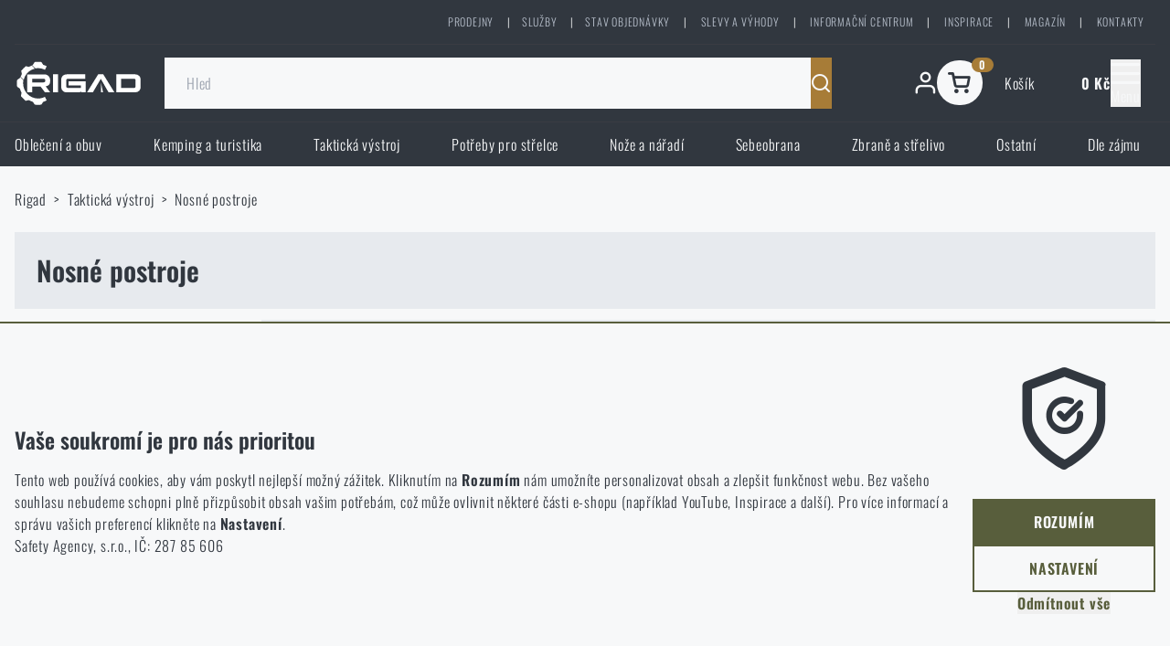

--- FILE ---
content_type: text/html;charset=utf-8
request_url: https://www.rigad.cz/nosne-postroje
body_size: 66839
content:
<!DOCTYPE html><html  lang="cs"><head><meta charset="utf-8">
<meta name="viewport" content="width=device-width, initial-scale=1">
<title>Nosné postroje | Rigad.cz</title>
<link rel="preload" href="/fonts/oswald-latin.woff2" as="font" crossorigin="anonymous" type="font/woff2">
<link rel="preload" href="/fonts/oswald-latin-ext.woff2" as="font" crossorigin="anonymous" type="font/woff2">
<link rel="stylesheet" href="/css/font.css">
<link rel="stylesheet" href="/css/icomoon.css">
<script src="https://www.youtube.com/iframe_api" defer></script>
<meta name="keywords" content="chest rig, nosný postroj">
<meta name="description" content="Kvalitní nosné postroje za super ceny. Pestrá nabídka, rychlé doručení - to vše a mnohem více na TopArmyshop.cz, léty prověřeném shopu.">
<link rel="canonical" href="https://www.rigad.cz/nosne-postroje">
<link rel="alternate" href="https://www.rigad.cz/nosne-postroje" hreflang="cs">
<script src="https://scripts.luigisbox.tech/LBX-839012.js" async></script>
<meta property="og:site_name" content="Rigad">
<link rel="apple-touch-icon" sizes="57x57" href="/apple-icon-57x57.png">
<link rel="apple-touch-icon" sizes="60x60" href="/apple-icon-60x60.png">
<link rel="apple-touch-icon" sizes="72x72" href="/apple-icon-72x72.png">
<link rel="apple-touch-icon" sizes="76x76" href="/apple-icon-76x76.png">
<link rel="apple-touch-icon" sizes="114x114" href="/apple-icon-114x114.png">
<link rel="apple-touch-icon" sizes="120x120" href="/apple-icon-120x120.png">
<link rel="apple-touch-icon" sizes="144x144" href="/apple-icon-144x144.png">
<link rel="apple-touch-icon" sizes="152x152" href="/apple-icon-152x152.png">
<link rel="apple-touch-icon" sizes="180x180" href="/apple-icon-180x180.png">
<link rel="icon" type="image/png" sizes="192x192" href="/android-icon-192x192.png">
<link rel="icon" type="image/png" sizes="32x32" href="/favicon-32x32.png">
<link rel="icon" type="image/png" sizes="96x96" href="/favicon-96x96.png">
<link rel="icon" type="image/png" sizes="16x16" href="/favicon-16x16.png">
<link rel="manifest" href="/manifest.json">
<meta name="msapplication-TileColor" content="#ffffff">
<meta name="msapplication-TileImage" content="/ms-icon-144x144.png">
<meta name="theme-color" content="#ffffff">
<meta name="seznam-wmt" content="DyoeagEEbImvRxjpMeXl6aRtINi6aH4b">
<meta name="robots" content="index, follow">
<meta property="og:image" content="https://www.rigad.cz/wareImages/chest-rig-guardian-recce-helikon-tex-132972_or.jpg">
<meta property="og:title" content="Nosné postroje">
<meta property="og:type" content="product.group">
<meta property="og:url" content="https://www.rigad.cz/nosne-postroje">
<script type="application/ld+json">{"@context":"https://schema.org/","@type":"ItemList","name":"Nosné postroje","itemListElement":[{"@type":"ListItem","position":1,"url":"https://www.rigad.cz/chest-rig-guardian-recce-helikon-tex","name":"Chest Rig Guardian Recce Helikon-Tex®"},{"@type":"ListItem","position":2,"url":"https://www.rigad.cz/chest-rig-competition-multigun-helikon-tex","name":"Chest Rig Competition Multigun Helikon-Tex®"},{"@type":"ListItem","position":3,"url":"https://www.rigad.cz/chest-rig-guardian-helikon-tex","name":"Chest Rig Guardian Helikon-Tex®"},{"@type":"ListItem","position":4,"url":"https://www.rigad.cz/chest-rig-chicom-helikon-tex","name":"Chest Rig Chicom Helikon-Tex®"},{"@type":"ListItem","position":5,"url":"https://www.rigad.cz/univerzalni-hrudni-platforma-tasmanian-tiger-fl-chest-rig-mk-ii","name":"Univerzální hrudní platforma Tasmanian Tiger® FL Chest Rig MK II"},{"@type":"ListItem","position":6,"url":"https://www.rigad.cz/nosny-system-tasmanian-tiger-chest-rig-mk-ii-m4","name":"Nosný systém Tasmanian Tiger® Chest Rig MK II M4"},{"@type":"ListItem","position":7,"url":"https://www.rigad.cz/hrudny-nosic-helikon-tex-training-mini-rig","name":"Hrudní nosič Training Mini Rig® Helikon-Tex®"},{"@type":"ListItem","position":8,"url":"https://www.rigad.cz/chest-rig-conversion-kit-templar-s-gear","name":"Chest Rig Conversion Kit Templar’s Gear®"},{"@type":"ListItem","position":9,"url":"https://www.rigad.cz/chest-rig-harness-otte-gear","name":"Chest Rig Harness Universal Otte Gear®"},{"@type":"ListItem","position":10,"url":"https://www.rigad.cz/chest-rig-recon-condor","name":"Chest Rig Recon Condor®"},{"@type":"ListItem","position":11,"url":"https://www.rigad.cz/uw-chest-rig-gen-iv-mayflower-velocity-systems","name":"UW Chest Rig Gen IV Velocity Systems®"},{"@type":"ListItem","position":12,"url":"https://www.rigad.cz/chest-rig-mkii-m4-irr-tasmanian-tiger","name":"Chest Rig MKII M4 Tasmanian Tiger® IRR"},{"@type":"ListItem","position":13,"url":"https://www.rigad.cz/nosny-system-tasmanian-tiger-chest-rig-mk-ii","name":"Nosný systém Tasmanian Tiger® Chest Rig MK II"},{"@type":"ListItem","position":14,"url":"https://www.rigad.cz/chest-rig-mkii-tasmanian-tiger-irr","name":"Chest Rig MKII Tasmanian Tiger® IRR"},{"@type":"ListItem","position":15,"url":"https://www.rigad.cz/hrudni-nosic-combi-rig-tasmanian-tiger","name":"Hrudní nosič Combi Rig Tasmanian Tiger®"},{"@type":"ListItem","position":16,"url":"https://www.rigad.cz/hrudni-panel-scr12-squiry-chest-rig-templar-s-gear","name":"Hrudní panel SCR12 Squire Chest Rig Templar’s Gear®"},{"@type":"ListItem","position":17,"url":"https://www.rigad.cz/chest-rig-hybrid-5-56-velocity-systems","name":"Chest Rig Hybrid 5.56 Velocity Systems®"},{"@type":"ListItem","position":18,"url":"https://www.rigad.cz/uw-chest-rig-gen-v-split-front-mayflower-velocity-systems","name":"UW Chest Rig GEN V Split-Front Velocity Systems®"},{"@type":"ListItem","position":19,"url":"https://www.rigad.cz/hrudni-nosic-combi-rig-tasmanian-tiger-irr","name":"Hrudní nosič Combi Rig Tasmanian Tiger® IRR"},{"@type":"ListItem","position":20,"url":"https://www.rigad.cz/nosny-system-vas-harness-kit-condor","name":"Nosný systém VAS Harness Kit Condor®"},{"@type":"ListItem","position":21,"url":"https://www.rigad.cz/nosne-popruhy-h-harness-4-point-templar-s-gear","name":"Nosné popruhy H-Harness 4 Point Templar’s Gear®"},{"@type":"ListItem","position":22,"url":"https://www.rigad.cz/hrudni-popruhy-chest-rigs-straps-husar","name":"Hrudní popruhy Chest Rig Straps Husar®"},{"@type":"ListItem","position":23,"url":"https://www.rigad.cz/predni-platforma-hybrid-rifle-zipper-chest-rig-husar","name":"Přední platforma Hybrid Rifle Zipper Chest Rig Husar®"},{"@type":"ListItem","position":24,"url":"https://www.rigad.cz/chest-rigs-harness-3-0-husar","name":"Chest Rig Harness 3.0 Husar®"}]}</script>
<link rel="alternate" href="https://www.rigad.sk/nosne-postroje" hreflang="sk">
<link rel="alternate" href="https://www.rigad.com/load-bearing-harnesses" hreflang="en">
<link rel="next" href="https://www.rigad.cz/nosne-postroje#!p=2">
<style>/*! tailwindcss v3.4.3 | MIT License | https://tailwindcss.com*/*,:after,:before{border:0 solid;box-sizing:border-box}:after,:before{--tw-content:""}:host,html{line-height:1.5;-webkit-text-size-adjust:100%;font-family:ui-sans-serif,system-ui,sans-serif,Apple Color Emoji,Segoe UI Emoji,Segoe UI Symbol,Noto Color Emoji;font-feature-settings:normal;font-variation-settings:normal;-moz-tab-size:4;-o-tab-size:4;tab-size:4;-webkit-tap-highlight-color:transparent}body{line-height:inherit;margin:0}hr{border-top-width:1px;color:inherit;height:0}abbr:where([title]){-webkit-text-decoration:underline dotted;text-decoration:underline dotted}h1,h2,h3,h4,h5,h6{font-size:inherit;font-weight:inherit}a{color:inherit;text-decoration:inherit}b,strong{font-weight:bolder}code,kbd,pre,samp{font-family:ui-monospace,SFMono-Regular,Menlo,Monaco,Consolas,Liberation Mono,Courier New,monospace;font-feature-settings:normal;font-size:1em;font-variation-settings:normal}small{font-size:80%}sub,sup{font-size:75%;line-height:0;position:relative;vertical-align:baseline}sub{bottom:-.25em}sup{top:-.5em}table{border-collapse:collapse;border-color:inherit;text-indent:0}button,input,optgroup,select,textarea{color:inherit;font-family:inherit;font-feature-settings:inherit;font-size:100%;font-variation-settings:inherit;font-weight:inherit;letter-spacing:inherit;line-height:inherit;margin:0;padding:0}button,select{text-transform:none}button,input:where([type=button]),input:where([type=reset]),input:where([type=submit]){-webkit-appearance:button;background-color:transparent;background-image:none}:-moz-focusring{outline:auto}:-moz-ui-invalid{box-shadow:none}progress{vertical-align:baseline}::-webkit-inner-spin-button,::-webkit-outer-spin-button{height:auto}[type=search]{-webkit-appearance:textfield;outline-offset:-2px}::-webkit-search-decoration{-webkit-appearance:none}::-webkit-file-upload-button{-webkit-appearance:button;font:inherit}summary{display:list-item}blockquote,dd,dl,figure,h1,h2,h3,h4,h5,h6,hr,p,pre{margin:0}fieldset{margin:0}fieldset,legend{padding:0}menu,ol,ul{list-style:none;margin:0;padding:0}dialog{padding:0}textarea{resize:vertical}input::-moz-placeholder,textarea::-moz-placeholder{color:#9ca3af;opacity:1}input::placeholder,textarea::placeholder{color:#9ca3af;opacity:1}[role=button],button{cursor:pointer}:disabled{cursor:default}audio,canvas,embed,iframe,img,object,svg,video{display:block;vertical-align:middle}img,video{height:auto;max-width:100%}[hidden]{display:none}*{outline:none;-webkit-tap-highlight-color:transparent}body{font-family:Oswald,sans-serif;--tw-text-opacity:1;color:rgb(49 55 63/var(--tw-text-opacity))}@media (min-width:1440px){a:hover{text-decoration-line:underline}}[type=search]::-webkit-search-cancel-button,[type=search]::-webkit-search-decoration{-webkit-appearance:none;appearance:none}*,:after,:before{--tw-border-spacing-x:0;--tw-border-spacing-y:0;--tw-translate-x:0;--tw-translate-y:0;--tw-rotate:0;--tw-skew-x:0;--tw-skew-y:0;--tw-scale-x:1;--tw-scale-y:1;--tw-pan-x: ;--tw-pan-y: ;--tw-pinch-zoom: ;--tw-scroll-snap-strictness:proximity;--tw-gradient-from-position: ;--tw-gradient-via-position: ;--tw-gradient-to-position: ;--tw-ordinal: ;--tw-slashed-zero: ;--tw-numeric-figure: ;--tw-numeric-spacing: ;--tw-numeric-fraction: ;--tw-ring-inset: ;--tw-ring-offset-width:0px;--tw-ring-offset-color:#fff;--tw-ring-color:rgba(59,130,246,.5);--tw-ring-offset-shadow:0 0 #0000;--tw-ring-shadow:0 0 #0000;--tw-shadow:0 0 #0000;--tw-shadow-colored:0 0 #0000;--tw-blur: ;--tw-brightness: ;--tw-contrast: ;--tw-grayscale: ;--tw-hue-rotate: ;--tw-invert: ;--tw-saturate: ;--tw-sepia: ;--tw-drop-shadow: ;--tw-backdrop-blur: ;--tw-backdrop-brightness: ;--tw-backdrop-contrast: ;--tw-backdrop-grayscale: ;--tw-backdrop-hue-rotate: ;--tw-backdrop-invert: ;--tw-backdrop-opacity: ;--tw-backdrop-saturate: ;--tw-backdrop-sepia: ;--tw-contain-size: ;--tw-contain-layout: ;--tw-contain-paint: ;--tw-contain-style: }::backdrop{--tw-border-spacing-x:0;--tw-border-spacing-y:0;--tw-translate-x:0;--tw-translate-y:0;--tw-rotate:0;--tw-skew-x:0;--tw-skew-y:0;--tw-scale-x:1;--tw-scale-y:1;--tw-pan-x: ;--tw-pan-y: ;--tw-pinch-zoom: ;--tw-scroll-snap-strictness:proximity;--tw-gradient-from-position: ;--tw-gradient-via-position: ;--tw-gradient-to-position: ;--tw-ordinal: ;--tw-slashed-zero: ;--tw-numeric-figure: ;--tw-numeric-spacing: ;--tw-numeric-fraction: ;--tw-ring-inset: ;--tw-ring-offset-width:0px;--tw-ring-offset-color:#fff;--tw-ring-color:rgba(59,130,246,.5);--tw-ring-offset-shadow:0 0 #0000;--tw-ring-shadow:0 0 #0000;--tw-shadow:0 0 #0000;--tw-shadow-colored:0 0 #0000;--tw-blur: ;--tw-brightness: ;--tw-contrast: ;--tw-grayscale: ;--tw-hue-rotate: ;--tw-invert: ;--tw-saturate: ;--tw-sepia: ;--tw-drop-shadow: ;--tw-backdrop-blur: ;--tw-backdrop-brightness: ;--tw-backdrop-contrast: ;--tw-backdrop-grayscale: ;--tw-backdrop-hue-rotate: ;--tw-backdrop-invert: ;--tw-backdrop-opacity: ;--tw-backdrop-saturate: ;--tw-backdrop-sepia: ;--tw-contain-size: ;--tw-contain-layout: ;--tw-contain-paint: ;--tw-contain-style: }.container{width:100%}@media (min-width:320px){.container{max-width:320px}}@media (min-width:768px){.container{max-width:768px}}@media (min-width:1440px){.container{max-width:1440px}}.button,.button-green-na{align-items:center;border-width:1px;cursor:pointer;display:inline-flex;justify-content:space-between;position:relative;--tw-border-opacity:1;border-color:rgb(88 94 60/var(--tw-border-opacity));--tw-bg-opacity:1;background-color:rgb(88 94 60/var(--tw-bg-opacity));font-weight:700;padding:.75rem 1.5rem;text-align:center;text-indent:0;text-transform:uppercase;--tw-text-opacity:1!important;color:rgb(247 248 249/var(--tw-text-opacity))!important;text-decoration-line:none!important}@media (min-width:1440px){.button,.button-green-na{padding:1rem 2rem}.button-green-na:hover,.button:hover{--tw-border-opacity:1;border-color:rgb(144 149 123/var(--tw-border-opacity));--tw-bg-opacity:1;background-color:rgb(144 149 123/var(--tw-bg-opacity))}}.button,.button-green-na{transition:all .15s ease-in-out}.button--block,.button-green-na--block{display:flex;justify-content:center}.button--small,.button-green-na--small{padding-left:.5rem;padding-right:.5rem;text-transform:none}.button--secondary,.button-green-na--secondary{--tw-border-opacity:1;border-color:rgb(167 124 55/var(--tw-border-opacity));--tw-bg-opacity:1;background-color:rgb(167 124 55/var(--tw-bg-opacity));--tw-text-opacity:1!important;color:rgb(247 248 249/var(--tw-text-opacity))!important}@media (min-width:1440px){.button--secondary:hover,.button-green-na--secondary:hover{--tw-border-opacity:1;border-color:rgb(202 176 135/var(--tw-border-opacity));--tw-bg-opacity:1;background-color:rgb(202 176 135/var(--tw-bg-opacity))}}.button--secondary .button__loader,.button-green-na--secondary .button__loader{--tw-bg-opacity:1;background-color:rgb(167 124 55/var(--tw-bg-opacity));font-size:.8em}.button--black,.button-green-na--black{--tw-border-opacity:1;border-color:rgb(49 55 63/var(--tw-border-opacity));--tw-bg-opacity:1;background-color:rgb(49 55 63/var(--tw-bg-opacity));--tw-text-opacity:1!important;color:rgb(247 248 249/var(--tw-text-opacity))!important}@media (min-width:1440px){.button--black:hover,.button-green-na--black:hover{--tw-border-opacity:1;border-color:rgb(184 192 204/var(--tw-border-opacity));--tw-bg-opacity:1;background-color:rgb(184 192 204/var(--tw-bg-opacity));--tw-text-opacity:1!important;color:rgb(49 55 63/var(--tw-text-opacity))!important}}.button--black .button__loader,.button-green-na--black .button__loader{--tw-bg-opacity:1;background-color:rgb(49 55 63/var(--tw-bg-opacity));font-size:.8em}.button--ghost,.button-green-na--ghost{border-width:2px;--tw-border-opacity:1;background-color:transparent;border-color:rgb(88 94 60/var(--tw-border-opacity));--tw-text-opacity:1!important;color:rgb(88 94 60/var(--tw-text-opacity))!important}@media (min-width:1440px){.button--ghost:hover,.button-green-na--ghost:hover{--tw-border-opacity:1;background-color:transparent;border-color:rgb(144 149 123/var(--tw-border-opacity));--tw-text-opacity:1!important;color:rgb(144 149 123/var(--tw-text-opacity))!important}}.button--white-ghost,.button-green-na--white-ghost{border-width:2px;--tw-border-opacity:1;background-color:transparent;border-color:rgb(247 248 249/var(--tw-border-opacity));--tw-text-opacity:1!important;color:rgb(247 248 249/var(--tw-text-opacity))!important}@media (min-width:1440px){.button--white-ghost:hover,.button-green-na--white-ghost:hover{--tw-border-opacity:1;background-color:transparent;border-color:rgb(208 213 221/var(--tw-border-opacity));--tw-text-opacity:1!important;color:rgb(208 213 221/var(--tw-text-opacity))!important}}.button--secondary-ghost,.button-green-na--secondary-ghost{border-width:2px;--tw-border-opacity:1;background-color:transparent;border-color:rgb(167 124 55/var(--tw-border-opacity));--tw-text-opacity:1!important;color:rgb(167 124 55/var(--tw-text-opacity))!important}@media (min-width:1440px){.button--secondary-ghost:hover,.button-green-na--secondary-ghost:hover{--tw-border-opacity:1;background-color:transparent;border-color:rgb(202 176 135/var(--tw-border-opacity));--tw-text-opacity:1!important;color:rgb(202 176 135/var(--tw-text-opacity))!important}}.overlay{background-color:#31373ff2;bottom:0;display:flex;justify-content:center;left:0;opacity:0;overflow:auto;position:fixed;right:0;top:0;transition-duration:.3s;transition-property:all;transition-timing-function:cubic-bezier(.4,0,.2,1);z-index:30}.overlay--visible{opacity:1;pointer-events:auto}@media (min-width:1440px){.overlay--visible{transition-delay:.15s}}.overlay--invisible{pointer-events:none}@media (min-width:1440px){.overlay--invisible{transition-delay:.15s}}.pointer-events-none{pointer-events:none}.pointer-events-auto{pointer-events:auto}.visible{visibility:visible}.invisible{visibility:hidden}.collapse{visibility:collapse}.static{position:static}.fixed{position:fixed}.absolute{position:absolute}.relative{position:relative}.sticky{position:sticky}.\!left-auto{left:auto!important}.\!top-0{top:0!important}.-left-4{left:-1rem}.-left-\[0\.5em\]{left:-.5em}.-right-4{right:-1rem}.-right-5{right:-1.25rem}.-top-3{top:-.75rem}.-top-3\.5{top:-.875rem}.-top-\[1px\]{top:-1px}.-top-\[4\.3rem\]{top:-4.3rem}.-top-\[5\.5rem\]{top:-5.5rem}.bottom-0{bottom:0}.bottom-0\.5{bottom:.125rem}.bottom-5{bottom:1.25rem}.bottom-\[11\.25rem\]{bottom:11.25rem}.bottom-\[15rem\]{bottom:15rem}.bottom-\[18\.75rem\]{bottom:18.75rem}.bottom-\[7\.5rem\]{bottom:7.5rem}.left-0{left:0}.left-4{left:1rem}.left-8{left:2rem}.left-\[calc\(100\%-0\.75rem\)\]{left:calc(100% - .75rem)}.left-\[calc\(50\%-0\.7rem\)\]{left:calc(50% - .7rem)}.left-\[calc\(50\%-35px\)\]{left:calc(50% - 35px)}.left-auto{left:auto}.right-0{right:0}.right-4{right:1rem}.right-5{right:1.25rem}.right-8{right:2rem}.right-\[3\.3em\]{right:3.3em}.right-auto{right:auto}.top-0{top:0}.top-1{top:.25rem}.top-16{top:4rem}.top-2{top:.5rem}.top-4{top:1rem}.top-8{top:2rem}.top-\[0\.5em\]{top:.5em}.top-\[0\]{top:0}.top-\[100\%\]{top:100%}.top-\[350px\]{top:350px}.top-\[400px\]{top:400px}.top-auto{top:auto}.-z-\[1\]{z-index:-1}.z-10{z-index:10}.z-40{z-index:40}.z-\[-1\]{z-index:-1}.z-\[1000000\]{z-index:1000000}.z-\[10000\]{z-index:10000}.z-\[1\]{z-index:1}.z-\[2002\]{z-index:2002}.z-\[2005\]{z-index:2005}.z-\[2\]{z-index:2}.z-\[31\]{z-index:31}.z-\[33\]{z-index:33}.z-\[3\]{z-index:3}.z-\[99998\]{z-index:99998}.z-\[999999\]{z-index:999999}.z-auto{z-index:auto}.order-1{order:1}.order-2{order:2}.order-\[0\]{order:0}.order-\[1\]{order:1}.order-\[2\]{order:2}.order-\[3\]{order:3}.order-\[4\]{order:4}.order-\[5\]{order:5}.order-\[7\]{order:7}.order-\[8\]{order:8}.order-\[9\]{order:9}.col-span-4{grid-column:span 4/span 4}.float-right{float:right}.float-left{float:left}.clear-both{clear:both}.m-0{margin:0}.m-2{margin:.5rem}.m-\[2\.5px\]{margin:2.5px}.\!mx-0{margin-left:0!important;margin-right:0!important}.\!my-0{margin-bottom:0!important;margin-top:0!important}.\!my-10{margin-bottom:2.5rem!important;margin-top:2.5rem!important}.\!my-12{margin-bottom:3rem!important;margin-top:3rem!important}.\!my-8{margin-bottom:2rem!important;margin-top:2rem!important}.-mx-2{margin-left:-.5rem;margin-right:-.5rem}.-mx-4{margin-left:-1rem;margin-right:-1rem}.-mx-6{margin-left:-1.5rem;margin-right:-1.5rem}.-my-\[1em\]{margin-bottom:-1em;margin-top:-1em}.mx-2{margin-left:.5rem;margin-right:.5rem}.mx-3{margin-left:.75rem;margin-right:.75rem}.mx-4{margin-left:1rem;margin-right:1rem}.mx-5{margin-left:1.25rem;margin-right:1.25rem}.mx-8{margin-left:2rem;margin-right:2rem}.mx-auto{margin-left:auto;margin-right:auto}.my-1{margin-bottom:.25rem;margin-top:.25rem}.my-10{margin-bottom:2.5rem;margin-top:2.5rem}.my-12{margin-bottom:3rem;margin-top:3rem}.my-2{margin-bottom:.5rem;margin-top:.5rem}.my-20{margin-bottom:5rem;margin-top:5rem}.my-3{margin-bottom:.75rem;margin-top:.75rem}.my-4{margin-bottom:1rem;margin-top:1rem}.my-5{margin-bottom:1.25rem;margin-top:1.25rem}.my-6{margin-bottom:1.5rem;margin-top:1.5rem}.my-8{margin-bottom:2rem;margin-top:2rem}.\!-mb-1{margin-bottom:-.25rem!important}.\!-mb-2{margin-bottom:-.5rem!important}.\!-mt-2{margin-top:-.5rem!important}.\!mb-0{margin-bottom:0!important}.\!mb-6{margin-bottom:1.5rem!important}.\!mr-2{margin-right:.5rem!important}.\!mt-0{margin-top:0!important}.\!mt-2{margin-top:.5rem!important}.\!mt-4{margin-top:1rem!important}.\!mt-6{margin-top:1.5rem!important}.\!mt-\[1px\]{margin-top:1px!important}.-mb-4{margin-bottom:-1rem}.-mb-6{margin-bottom:-1.5rem}.-mb-\[1px\]{margin-bottom:-1px}.-ml-2{margin-left:-.5rem}.-ml-\[1px\]{margin-left:-1px}.-mr-2{margin-right:-.5rem}.-mt-1{margin-top:-.25rem}.-mt-12{margin-top:-3rem}.-mt-2{margin-top:-.5rem}.-mt-4{margin-top:-1rem}.-mt-5{margin-top:-1.25rem}.-mt-\[1px\]{margin-top:-1px}.-mt-\[2px\]{margin-top:-2px}.-mt-\[3px\]{margin-top:-3px}.mb-1{margin-bottom:.25rem}.mb-10{margin-bottom:2.5rem}.mb-12{margin-bottom:3rem}.mb-16{margin-bottom:4rem}.mb-2{margin-bottom:.5rem}.mb-3{margin-bottom:.75rem}.mb-4{margin-bottom:1rem}.mb-6{margin-bottom:1.5rem}.mb-7{margin-bottom:1.75rem}.mb-8{margin-bottom:2rem}.mb-\[0\.5em\]{margin-bottom:.5em}.mb-\[5px\]{margin-bottom:5px}.mb-\[8px\]{margin-bottom:8px}.mb-auto{margin-bottom:auto}.ml-0{margin-left:0}.ml-1{margin-left:.25rem}.ml-1\.5{margin-left:.375rem}.ml-14{margin-left:3.5rem}.ml-2{margin-left:.5rem}.ml-3{margin-left:.75rem}.ml-4{margin-left:1rem}.ml-5{margin-left:1.25rem}.ml-6{margin-left:1.5rem}.ml-auto{margin-left:auto}.mr-0{margin-right:0}.mr-1{margin-right:.25rem}.mr-1\.5{margin-right:.375rem}.mr-10{margin-right:2.5rem}.mr-2{margin-right:.5rem}.mr-3{margin-right:.75rem}.mr-4{margin-right:1rem}.mr-6{margin-right:1.5rem}.mr-\[0\.5em\]{margin-right:.5em}.mr-\[5px\]{margin-right:5px}.mr-auto{margin-right:auto}.mt-0{margin-top:0}.mt-1{margin-top:.25rem}.mt-10{margin-top:2.5rem}.mt-11{margin-top:2.75rem}.mt-12{margin-top:3rem}.mt-16{margin-top:4rem}.mt-2{margin-top:.5rem}.mt-20{margin-top:5rem}.mt-3{margin-top:.75rem}.mt-4{margin-top:1rem}.mt-5{margin-top:1.25rem}.mt-6{margin-top:1.5rem}.mt-8{margin-top:2rem}.mt-\[1px\]{margin-top:1px}.mt-\[200px\]{margin-top:200px}.mt-\[4px\]{margin-top:4px}.mt-\[8px\]{margin-top:8px}.mt-auto{margin-top:auto}.\!block{display:block!important}.block{display:block}.inline-block{display:inline-block}.inline{display:inline}.\!flex{display:flex!important}.flex{display:flex}.inline-flex{display:inline-flex}.table{display:table}.grid{display:grid}.\!hidden{display:none!important}.hidden{display:none}.aspect-\[1\/0\.41\]{aspect-ratio:1/.41}.aspect-\[16\/6\]{aspect-ratio:16/6}.aspect-\[2\.5\/1\]{aspect-ratio:2.5/1}.aspect-\[2\/1\]{aspect-ratio:2/1}.aspect-\[4\/1\]{aspect-ratio:4/1}.aspect-auto{aspect-ratio:auto}.aspect-square{aspect-ratio:1/1}.aspect-video{aspect-ratio:16/9}.\!h-\[1px\]{height:1px!important}.h-1{height:.25rem}.h-4{height:1rem}.h-5{height:1.25rem}.h-6,.h-\[1\.5rem\]{height:1.5rem}.h-\[1\.8em\]{height:1.8em}.h-\[100vh\]{height:100vh}.h-\[120px\]{height:120px}.h-\[1em\]{height:1em}.h-\[1px\]{height:1px}.h-\[2\.7em\]{height:2.7em}.h-\[200px\]{height:200px}.h-\[25\%\]{height:25%}.h-\[25px\]{height:25px}.h-\[3\.5em\]{height:3.5em}.h-\[45px\]{height:45px}.h-\[500px\]{height:500px}.h-\[5px\]{height:5px}.h-\[60px\]{height:60px}.h-\[80vh\]{height:80vh}.h-auto{height:auto}.h-full{height:100%}.max-h-0{max-height:0}.max-h-8{max-height:2rem}.max-h-\[0\]{max-height:0}.max-h-\[12\.65rem\]{max-height:12.65rem}.max-h-\[120px\]{max-height:120px}.max-h-\[160px\]{max-height:160px}.max-h-\[250px\]{max-height:250px}.max-h-\[300px\]{max-height:300px}.max-h-\[4\.5rem\]{max-height:4.5rem}.max-h-\[40px\]{max-height:40px}.max-h-\[60px\]{max-height:60px}.max-h-\[80vh\]{max-height:80vh}.max-h-full{max-height:100%}.max-h-none{max-height:none}.min-h-\[1\.75rem\]{min-height:1.75rem}.min-h-\[2rem\]{min-height:2rem}.min-h-\[3\.5rem\]{min-height:3.5rem}.min-h-\[4rem\]{min-height:4rem}.min-h-\[6\.1rem\]{min-height:6.1rem}.min-h-\[7rem\]{min-height:7rem}.\!w-full{width:100%!important}.w-10{width:2.5rem}.w-12{width:3rem}.w-14{width:3.5rem}.w-16{width:4rem}.w-20{width:5rem}.w-24{width:6rem}.w-4{width:1rem}.w-40{width:10rem}.w-5{width:1.25rem}.w-6{width:1.5rem}.w-7{width:1.75rem}.w-8{width:2rem}.w-\[1\.8em\]{width:1.8em}.w-\[1\.8rem\]{width:1.8rem}.w-\[100px\]{width:100px}.w-\[110px\]{width:110px}.w-\[120px\]{width:120px}.w-\[150px\]{width:150px}.w-\[160px\]{width:160px}.w-\[1em\]{width:1em}.w-\[20\%\]{width:20%}.w-\[200px\]{width:200px}.w-\[25\%\]{width:25%}.w-\[250px\]{width:250px}.w-\[3\.25rem\]{width:3.25rem}.w-\[35\%\]{width:35%}.w-\[380px\]{width:380px}.w-\[400px\]{width:400px}.w-\[40px\]{width:40px}.w-\[45px\]{width:45px}.w-\[50\%\]{width:50%}.w-\[500px\]{width:500px}.w-\[50px\]{width:50px}.w-\[600px\]{width:600px}.w-\[60px\]{width:60px}.w-\[650px\]{width:650px}.w-\[700px\]{width:700px}.w-\[70px\]{width:70px}.w-\[72px\]{width:72px}.w-\[800px\]{width:800px}.w-\[80px\]{width:80px}.w-\[90\%\]{width:90%}.w-\[900px\]{width:900px}.w-\[950px\]{width:950px}.w-\[96px\]{width:96px}.w-\[calc\(50\%-0\.5rem\)\]{width:calc(50% - .5rem)}.w-\[calc\(50\%-2rem\)\]{width:calc(50% - 2rem)}.w-auto{width:auto}.w-full{width:100%}.min-w-0{min-width:0}.min-w-\[100px\]{min-width:100px}.min-w-\[150px\]{min-width:150px}.min-w-\[200px\]{min-width:200px}.min-w-\[20px\]{min-width:20px}.min-w-\[250px\]{min-width:250px}.min-w-\[260px\]{min-width:260px}.min-w-\[300px\]{min-width:300px}.min-w-\[30px\]{min-width:30px}.min-w-\[50px\]{min-width:50px}.min-w-\[5rem\]{min-width:5rem}.min-w-\[60px\]{min-width:60px}.min-w-\[75px\]{min-width:75px}.min-w-\[96px\]{min-width:96px}.min-w-\[calc\(32\.5\%-0\.5rem\)\]{min-width:calc(32.5% - .5rem)}.\!max-w-\[1000px\]{max-width:1000px!important}.\!max-w-\[1200px\]{max-width:1200px!important}.max-w-20{max-width:5rem}.max-w-\[100\%\]{max-width:100%}.max-w-\[1000px\]{max-width:1000px}.max-w-\[100px\]{max-width:100px}.max-w-\[1200px\]{max-width:1200px}.max-w-\[120px\]{max-width:120px}.max-w-\[1400px\]{max-width:1400px}.max-w-\[160px\]{max-width:160px}.max-w-\[1700px\]{max-width:1700px}.max-w-\[20\%\]{max-width:20%}.max-w-\[200px\]{max-width:200px}.max-w-\[250px\]{max-width:250px}.max-w-\[300px\]{max-width:300px}.max-w-\[350px\]{max-width:350px}.max-w-\[400px\]{max-width:400px}.max-w-\[40px\]{max-width:40px}.max-w-\[440px\]{max-width:440px}.max-w-\[450px\]{max-width:450px}.max-w-\[46px\]{max-width:46px}.max-w-\[500px\]{max-width:500px}.max-w-\[600px\]{max-width:600px}.max-w-\[60px\]{max-width:60px}.max-w-\[620px\]{max-width:620px}.max-w-\[640px\]{max-width:640px}.max-w-\[660px\]{max-width:660px}.max-w-\[740px\]{max-width:740px}.max-w-\[80px\]{max-width:80px}.max-w-\[840px\]{max-width:840px}.max-w-\[910px\]{max-width:910px}.max-w-\[95\%\]{max-width:95%}.max-w-full{max-width:100%}.\!flex-none{flex:none!important}.flex-1{flex:1 1 0%}.flex-\[2\]{flex:2}.flex-none{flex:none}.flex-shrink{flex-shrink:1}.flex-grow-0{flex-grow:0}.border-collapse{border-collapse:collapse}.\!-rotate-90{--tw-rotate:-90deg!important;transform:translate(var(--tw-translate-x),var(--tw-translate-y)) rotate(var(--tw-rotate)) skewX(var(--tw-skew-x)) skewY(var(--tw-skew-y)) scaleX(var(--tw-scale-x)) scaleY(var(--tw-scale-y))!important}.-rotate-90{--tw-rotate:-90deg}.-rotate-90,.rotate-90{transform:translate(var(--tw-translate-x),var(--tw-translate-y)) rotate(var(--tw-rotate)) skewX(var(--tw-skew-x)) skewY(var(--tw-skew-y)) scaleX(var(--tw-scale-x)) scaleY(var(--tw-scale-y))}.rotate-90{--tw-rotate:90deg}.rotate-\[45deg\]{--tw-rotate:45deg}.rotate-\[45deg\],.rotate-\[46deg\]{transform:translate(var(--tw-translate-x),var(--tw-translate-y)) rotate(var(--tw-rotate)) skewX(var(--tw-skew-x)) skewY(var(--tw-skew-y)) scaleX(var(--tw-scale-x)) scaleY(var(--tw-scale-y))}.rotate-\[46deg\]{--tw-rotate:46deg}.scale-50{--tw-scale-x:.5;--tw-scale-y:.5}.scale-50,.scale-75{transform:translate(var(--tw-translate-x),var(--tw-translate-y)) rotate(var(--tw-rotate)) skewX(var(--tw-skew-x)) skewY(var(--tw-skew-y)) scaleX(var(--tw-scale-x)) scaleY(var(--tw-scale-y))}.scale-75{--tw-scale-x:.75;--tw-scale-y:.75}.scale-\[0\.6\]{--tw-scale-x:0.6;--tw-scale-y:0.6}.scale-\[0\.6\],.scale-\[1\.02\]{transform:translate(var(--tw-translate-x),var(--tw-translate-y)) rotate(var(--tw-rotate)) skewX(var(--tw-skew-x)) skewY(var(--tw-skew-y)) scaleX(var(--tw-scale-x)) scaleY(var(--tw-scale-y))}.scale-\[1\.02\]{--tw-scale-x:1.02;--tw-scale-y:1.02}.scale-\[1\.05\]{--tw-scale-x:1.05;--tw-scale-y:1.05}.scale-\[1\.05\],.scale-\[1\.2\]{transform:translate(var(--tw-translate-x),var(--tw-translate-y)) rotate(var(--tw-rotate)) skewX(var(--tw-skew-x)) skewY(var(--tw-skew-y)) scaleX(var(--tw-scale-x)) scaleY(var(--tw-scale-y))}.scale-\[1\.2\]{--tw-scale-x:1.2;--tw-scale-y:1.2}.transform{transform:translate(var(--tw-translate-x),var(--tw-translate-y)) rotate(var(--tw-rotate)) skewX(var(--tw-skew-x)) skewY(var(--tw-skew-y)) scaleX(var(--tw-scale-x)) scaleY(var(--tw-scale-y))}.\!cursor-default{cursor:default!important}.cursor-crosshair{cursor:crosshair}.cursor-default{cursor:default}.cursor-not-allowed{cursor:not-allowed}.cursor-pointer{cursor:pointer}.cursor-wait{cursor:wait}.resize{resize:both}.list-inside{list-style-position:inside}.list-disc{list-style-type:disc}.columns-1{-moz-columns:1;column-count:1}.grid-cols-1{grid-template-columns:repeat(1,minmax(0,1fr))}.grid-cols-2{grid-template-columns:repeat(2,minmax(0,1fr))}.flex-col{flex-direction:column}.flex-wrap{flex-wrap:wrap}.flex-nowrap{flex-wrap:nowrap}.items-start{align-items:flex-start}.items-end{align-items:flex-end}.items-center{align-items:center}.\!justify-start{justify-content:flex-start!important}.justify-start{justify-content:flex-start}.justify-end{justify-content:flex-end}.justify-center{justify-content:center}.justify-between{justify-content:space-between}.gap-1{gap:.25rem}.gap-10{gap:2.5rem}.gap-12{gap:3rem}.gap-2{gap:.5rem}.gap-3{gap:.75rem}.gap-4{gap:1rem}.gap-5{gap:1.25rem}.gap-6{gap:1.5rem}.gap-8{gap:2rem}.gap-\[0\.75rem\]{gap:.75rem}.gap-\[1em\]{gap:1em}.gap-\[1px\]{gap:1px}.gap-x-1{-moz-column-gap:.25rem;column-gap:.25rem}.gap-x-10{-moz-column-gap:2.5rem;column-gap:2.5rem}.gap-x-12{-moz-column-gap:3rem;column-gap:3rem}.gap-x-2{-moz-column-gap:.5rem;column-gap:.5rem}.gap-x-4{-moz-column-gap:1rem;column-gap:1rem}.gap-x-6{-moz-column-gap:1.5rem;column-gap:1.5rem}.gap-x-8{-moz-column-gap:2rem;column-gap:2rem}.gap-y-1{row-gap:.25rem}.gap-y-2{row-gap:.5rem}.gap-y-4{row-gap:1rem}.gap-y-6{row-gap:1.5rem}.gap-y-8{row-gap:2rem}.space-y-1>:not([hidden])~:not([hidden]){--tw-space-y-reverse:0;margin-bottom:calc(.25rem*var(--tw-space-y-reverse));margin-top:calc(.25rem*(1 - var(--tw-space-y-reverse)))}.space-y-2>:not([hidden])~:not([hidden]){--tw-space-y-reverse:0;margin-bottom:calc(.5rem*var(--tw-space-y-reverse));margin-top:calc(.5rem*(1 - var(--tw-space-y-reverse)))}.space-y-4>:not([hidden])~:not([hidden]){--tw-space-y-reverse:0;margin-bottom:calc(1rem*var(--tw-space-y-reverse));margin-top:calc(1rem*(1 - var(--tw-space-y-reverse)))}.space-y-6>:not([hidden])~:not([hidden]){--tw-space-y-reverse:0;margin-bottom:calc(1.5rem*var(--tw-space-y-reverse));margin-top:calc(1.5rem*(1 - var(--tw-space-y-reverse)))}.space-y-8>:not([hidden])~:not([hidden]){--tw-space-y-reverse:0;margin-bottom:calc(2rem*var(--tw-space-y-reverse));margin-top:calc(2rem*(1 - var(--tw-space-y-reverse)))}.self-start{align-self:flex-start}.self-end{align-self:flex-end}.self-center{align-self:center}.self-stretch{align-self:stretch}.overflow-auto{overflow:auto}.overflow-hidden{overflow:hidden}.overflow-visible{overflow:visible}.overflow-x-auto{overflow-x:auto}.overflow-y-auto{overflow-y:auto}.truncate{overflow:hidden;text-overflow:ellipsis;white-space:nowrap}.whitespace-normal{white-space:normal}.whitespace-nowrap{white-space:nowrap}.rounded-\[4px\]{border-radius:4px}.rounded-full{border-radius:9999px}.\!border{border-width:1px!important}.\!border-0{border-width:0!important}.\!border-2{border-width:2px!important}.border{border-width:1px}.border-0{border-width:0}.border-2{border-width:2px}.border-\[1rem\]{border-width:1rem}.\!border-b{border-bottom-width:1px!important}.\!border-b-0{border-bottom-width:0!important}.\!border-r-0{border-right-width:0!important}.\!border-t{border-top-width:1px!important}.border-b{border-bottom-width:1px}.border-b-0{border-bottom-width:0}.border-b-2{border-bottom-width:2px}.border-l{border-left-width:1px}.border-l-2{border-left-width:2px}.border-r{border-right-width:1px}.border-r-2{border-right-width:2px}.border-t{border-top-width:1px}.border-t-0{border-top-width:0}.border-t-2{border-top-width:2px}.border-t-4{border-top-width:4px}.border-t-8{border-top-width:8px}.border-t-\[15px\]{border-top-width:15px}.border-t-\[1px\]{border-top-width:1px}.border-dashed{border-style:dashed}.\!border-neutral-200{--tw-border-opacity:1!important;border-color:rgb(208 213 221/var(--tw-border-opacity))!important}.\!border-neutral-400{--tw-border-opacity:1!important;border-color:rgb(82 94 112/var(--tw-border-opacity))!important}.\!border-neutral-500{--tw-border-opacity:1!important;border-color:rgb(49 55 63/var(--tw-border-opacity))!important}.border-\[\#3B5998\]{--tw-border-opacity:1;border-color:rgb(59 89 152/var(--tw-border-opacity))}.border-black{--tw-border-opacity:1;border-color:rgb(0 0 0/var(--tw-border-opacity))}.border-darkmode-50{--tw-border-opacity:1;border-color:rgb(58 60 67/var(--tw-border-opacity))}.border-neutral-100{--tw-border-opacity:1;border-color:rgb(231 234 238/var(--tw-border-opacity))}.border-neutral-200{--tw-border-opacity:1;border-color:rgb(208 213 221/var(--tw-border-opacity))}.border-neutral-300{--tw-border-opacity:1;border-color:rgb(184 192 204/var(--tw-border-opacity))}.border-neutral-400{--tw-border-opacity:1;border-color:rgb(82 94 112/var(--tw-border-opacity))}.border-neutral-50{--tw-border-opacity:1;border-color:rgb(247 248 249/var(--tw-border-opacity))}.border-neutral-500{--tw-border-opacity:1;border-color:rgb(49 55 63/var(--tw-border-opacity))}.border-primary-200{--tw-border-opacity:1;border-color:rgb(173 177 155/var(--tw-border-opacity))}.border-primary-500{--tw-border-opacity:1;border-color:rgb(88 94 60/var(--tw-border-opacity))}.border-secondary-500{--tw-border-opacity:1;border-color:rgb(167 124 55/var(--tw-border-opacity))}.border-success-400{--tw-border-opacity:1;border-color:rgb(52 211 153/var(--tw-border-opacity))}.border-transparent{border-color:transparent}.border-warning-600{--tw-border-opacity:1;border-color:rgb(217 119 6/var(--tw-border-opacity))}.border-r-neutral-50{--tw-border-opacity:1;border-right-color:rgb(247 248 249/var(--tw-border-opacity))}.border-t-neutral-500{--tw-border-opacity:1;border-top-color:rgb(49 55 63/var(--tw-border-opacity))}.\!bg-error-600{--tw-bg-opacity:1!important;background-color:rgb(220 38 38/var(--tw-bg-opacity))!important}.\!bg-neutral-100{--tw-bg-opacity:1!important;background-color:rgb(231 234 238/var(--tw-bg-opacity))!important}.\!bg-neutral-50{--tw-bg-opacity:1!important;background-color:rgb(247 248 249/var(--tw-bg-opacity))!important}.\!bg-neutral-500{--tw-bg-opacity:1!important;background-color:rgb(49 55 63/var(--tw-bg-opacity))!important}.\!bg-success-500{--tw-bg-opacity:1!important;background-color:rgb(16 185 129/var(--tw-bg-opacity))!important}.\!bg-transparent{background-color:transparent!important}.\!bg-warning-600{--tw-bg-opacity:1!important;background-color:rgb(217 119 6/var(--tw-bg-opacity))!important}.bg-\[\#3B5998\]{--tw-bg-opacity:1;background-color:rgb(59 89 152/var(--tw-bg-opacity))}.bg-\[\#CB7323\]{--tw-bg-opacity:1;background-color:rgb(203 115 35/var(--tw-bg-opacity))}.bg-\[\#D13E48\]{--tw-bg-opacity:1;background-color:rgb(209 62 72/var(--tw-bg-opacity))}.bg-\[\#FFFFFF10\]{background-color:#ffffff10}.bg-black{--tw-bg-opacity:1;background-color:rgb(0 0 0/var(--tw-bg-opacity))}.bg-error-500{--tw-bg-opacity:1;background-color:rgb(239 68 68/var(--tw-bg-opacity))}.bg-neutral-100{--tw-bg-opacity:1;background-color:rgb(231 234 238/var(--tw-bg-opacity))}.bg-neutral-200{--tw-bg-opacity:1;background-color:rgb(208 213 221/var(--tw-bg-opacity))}.bg-neutral-400{--tw-bg-opacity:1;background-color:rgb(82 94 112/var(--tw-bg-opacity))}.bg-neutral-50{--tw-bg-opacity:1;background-color:rgb(247 248 249/var(--tw-bg-opacity))}.bg-neutral-500{--tw-bg-opacity:1;background-color:rgb(49 55 63/var(--tw-bg-opacity))}.bg-primary-400{--tw-bg-opacity:1;background-color:rgb(116 122 92/var(--tw-bg-opacity))}.bg-primary-500{--tw-bg-opacity:1;background-color:rgb(88 94 60/var(--tw-bg-opacity))}.bg-secondary-200{--tw-bg-opacity:1;background-color:rgb(220 203 175/var(--tw-bg-opacity))}.bg-secondary-500{--tw-bg-opacity:1;background-color:rgb(167 124 55/var(--tw-bg-opacity))}.bg-success-500{--tw-bg-opacity:1;background-color:rgb(16 185 129/var(--tw-bg-opacity))}.bg-transparent{background-color:transparent}.bg-warning-500{--tw-bg-opacity:1;background-color:rgb(245 158 11/var(--tw-bg-opacity))}.bg-white{--tw-bg-opacity:1;background-color:rgb(255 255 255/var(--tw-bg-opacity))}.bg-\[url\(\'\/img\/404\.jpg\'\)\]{background-image:url(/img/404.jpg)}.bg-\[url\(\'\/img\/play\.svg\'\)\]{background-image:url(/img/play.svg)}.bg-gradient-to-r{background-image:linear-gradient(to right,var(--tw-gradient-stops))}.bg-gradient-to-t{background-image:linear-gradient(to top,var(--tw-gradient-stops))}.\!from-secondary-500{--tw-gradient-from:#a77c37 var(--tw-gradient-from-position)!important;--tw-gradient-to:rgba(167,124,55,0) var(--tw-gradient-to-position)!important;--tw-gradient-stops:var(--tw-gradient-from),var(--tw-gradient-to)!important}.from-\[\#CB7323\]{--tw-gradient-from:#cb7323 var(--tw-gradient-from-position);--tw-gradient-to:rgba(203,115,35,0) var(--tw-gradient-to-position);--tw-gradient-stops:var(--tw-gradient-from),var(--tw-gradient-to)}.from-transparent{--tw-gradient-from:transparent var(--tw-gradient-from-position);--tw-gradient-to:transparent var(--tw-gradient-to-position);--tw-gradient-stops:var(--tw-gradient-from),var(--tw-gradient-to)}.via-black{--tw-gradient-to:transparent var(--tw-gradient-to-position);--tw-gradient-stops:var(--tw-gradient-from),#000 var(--tw-gradient-via-position),var(--tw-gradient-to)}.to-\[\#D13E48\]{--tw-gradient-to:#d13e48 var(--tw-gradient-to-position)}.bg-contain{background-size:contain}.bg-cover{background-size:cover}.bg-center{background-position:50%}.bg-no-repeat{background-repeat:no-repeat}.object-contain{-o-object-fit:contain;object-fit:contain}.object-cover{-o-object-fit:cover;object-fit:cover}.object-scale-down{-o-object-fit:scale-down;object-fit:scale-down}.p-0{padding:0}.p-1{padding:.25rem}.p-10{padding:2.5rem}.p-2{padding:.5rem}.p-3{padding:.75rem}.p-4{padding:1rem}.p-6{padding:1.5rem}.p-7{padding:1.75rem}.p-8{padding:2rem}.p-\[5px\]{padding:5px}.px-0{padding-left:0;padding-right:0}.px-1{padding-left:.25rem;padding-right:.25rem}.px-12{padding-left:3rem;padding-right:3rem}.px-2{padding-left:.5rem;padding-right:.5rem}.px-3{padding-left:.75rem;padding-right:.75rem}.px-4{padding-left:1rem;padding-right:1rem}.px-5{padding-left:1.25rem;padding-right:1.25rem}.px-6{padding-left:1.5rem;padding-right:1.5rem}.px-8{padding-left:2rem;padding-right:2rem}.px-\[1\.5em\]{padding-left:1.5em;padding-right:1.5em}.px-\[10\%\]{padding-left:10%;padding-right:10%}.px-\[1em\]{padding-left:1em;padding-right:1em}.py-0{padding-bottom:0;padding-top:0}.py-1{padding-bottom:.25rem;padding-top:.25rem}.py-10{padding-bottom:2.5rem;padding-top:2.5rem}.py-12{padding-bottom:3rem;padding-top:3rem}.py-16{padding-bottom:4rem;padding-top:4rem}.py-2{padding-bottom:.5rem;padding-top:.5rem}.py-24{padding-bottom:6rem;padding-top:6rem}.py-3{padding-bottom:.75rem;padding-top:.75rem}.py-4{padding-bottom:1rem;padding-top:1rem}.py-5{padding-bottom:1.25rem;padding-top:1.25rem}.py-6{padding-bottom:1.5rem;padding-top:1.5rem}.py-7{padding-bottom:1.75rem;padding-top:1.75rem}.py-8{padding-bottom:2rem;padding-top:2rem}.py-\[0\.25em\]{padding-bottom:.25em;padding-top:.25em}.py-\[0\.5em\]{padding-bottom:.5em;padding-top:.5em}.py-\[5px\]{padding-bottom:5px;padding-top:5px}.\!pl-0{padding-left:0!important}.\!pl-4{padding-left:1rem!important}.\!pt-0{padding-top:0!important}.pb-0{padding-bottom:0}.pb-10{padding-bottom:2.5rem}.pb-14{padding-bottom:3.5rem}.pb-2{padding-bottom:.5rem}.pb-4{padding-bottom:1rem}.pb-6{padding-bottom:1.5rem}.pb-8{padding-bottom:2rem}.pb-\[200px\]{padding-bottom:200px}.pb-\[8px\]{padding-bottom:8px}.pl-3{padding-left:.75rem}.pl-4{padding-left:1rem}.pl-6{padding-left:1.5rem}.pl-8{padding-left:2rem}.pr-0{padding-right:0}.pr-1{padding-right:.25rem}.pr-2{padding-right:.5rem}.pr-3{padding-right:.75rem}.pr-4{padding-right:1rem}.pr-6{padding-right:1.5rem}.pr-8{padding-right:2rem}.pt-0{padding-top:0}.pt-1{padding-top:.25rem}.pt-12{padding-top:3rem}.pt-2{padding-top:.5rem}.pt-20{padding-top:5rem}.pt-3{padding-top:.75rem}.pt-4{padding-top:1rem}.pt-6{padding-top:1.5rem}.pt-8{padding-top:2rem}.pt-\[1px\]{padding-top:1px}.pt-\[200px\]{padding-top:200px}.pt-\[4px\]{padding-top:4px}.pt-\[8px\]{padding-top:8px}.\!text-left{text-align:left!important}.text-left{text-align:left}.text-center{text-align:center}.text-right{text-align:right}.text-justify{text-align:justify}.indent-0{text-indent:0}.\!align-baseline{vertical-align:baseline!important}.\!align-top{vertical-align:top!important}.align-top{vertical-align:top}.align-middle{vertical-align:middle}.\!text-xl{font-size:1.25rem!important;line-height:1.75rem!important}.text-2xl{font-size:1.5rem;line-height:2rem}.text-3xl{font-size:1.875rem;line-height:2.25rem}.text-4xl{font-size:2.25rem;line-height:2.5rem}.text-5xl{font-size:3rem;line-height:1}.text-\[0\.5rem\]{font-size:.5rem}.text-\[0\.95rem\]{font-size:.95rem}.text-\[0\.9rem\]{font-size:.9rem}.text-\[1\.05rem\]{font-size:1.05rem}.text-\[1\.2rem\]{font-size:1.2rem}.text-\[2\.25rem\]{font-size:2.25rem}.text-\[2\.5rem\]{font-size:2.5rem}.text-\[2rem\]{font-size:2rem}.text-\[3rem\]{font-size:3rem}.text-\[4rem\]{font-size:4rem}.text-\[5rem\]{font-size:5rem}.text-\[6rem\]{font-size:6rem}.text-\[7rem\]{font-size:7rem}.text-base{font-size:1rem;line-height:1.5rem}.text-lg{font-size:1.125rem;line-height:1.75rem}.text-sm{font-size:.875rem;line-height:1.25rem}.text-xl{font-size:1.25rem;line-height:1.75rem}.text-xs{font-size:.75rem;line-height:1rem}.font-bold{font-weight:700}.font-normal{font-weight:400}.uppercase{text-transform:uppercase}.capitalize{text-transform:capitalize}.\!leading-5{line-height:1.25rem!important}.leading-4{line-height:1rem}.leading-5{line-height:1.25rem}.leading-6{line-height:1.5rem}.leading-7{line-height:1.75rem}.leading-8{line-height:2rem}.leading-\[0\.9rem\]{line-height:.9rem}.leading-\[1\.21em\]{line-height:1.21em}.leading-\[1\.25rem\]{line-height:1.25rem}.leading-\[1\.85rem\]{line-height:1.85rem}.leading-\[1\.8rem\]{line-height:1.8rem}.leading-\[1em\]{line-height:1em}.leading-\[1rem\]{line-height:1rem}.\!tracking-tight{letter-spacing:-.025em!important}.tracking-normal{letter-spacing:0}.tracking-tight{letter-spacing:-.025em}.tracking-wide{letter-spacing:.025em}.tracking-wider{letter-spacing:.05em}.\!text-neutral-500{--tw-text-opacity:1!important;color:rgb(49 55 63/var(--tw-text-opacity))!important}.text-\[\#DC6D38\]{--tw-text-opacity:1;color:rgb(220 109 56/var(--tw-text-opacity))}.text-black{--tw-text-opacity:1;color:rgb(0 0 0/var(--tw-text-opacity))}.text-error-500{--tw-text-opacity:1;color:rgb(239 68 68/var(--tw-text-opacity))}.text-error-600{--tw-text-opacity:1;color:rgb(220 38 38/var(--tw-text-opacity))}.text-neutral-100{--tw-text-opacity:1;color:rgb(231 234 238/var(--tw-text-opacity))}.text-neutral-300{--tw-text-opacity:1;color:rgb(184 192 204/var(--tw-text-opacity))}.text-neutral-400{--tw-text-opacity:1;color:rgb(82 94 112/var(--tw-text-opacity))}.text-neutral-50{--tw-text-opacity:1;color:rgb(247 248 249/var(--tw-text-opacity))}.text-neutral-500{--tw-text-opacity:1;color:rgb(49 55 63/var(--tw-text-opacity))}.text-primary-50{--tw-text-opacity:1;color:rgb(229 232 218/var(--tw-text-opacity))}.text-primary-500{--tw-text-opacity:1;color:rgb(88 94 60/var(--tw-text-opacity))}.text-secondary-500{--tw-text-opacity:1;color:rgb(167 124 55/var(--tw-text-opacity))}.text-success-500{--tw-text-opacity:1;color:rgb(16 185 129/var(--tw-text-opacity))}.text-success-600{--tw-text-opacity:1;color:rgb(5 150 105/var(--tw-text-opacity))}.text-warning-500{--tw-text-opacity:1;color:rgb(245 158 11/var(--tw-text-opacity))}.text-warning-600{--tw-text-opacity:1;color:rgb(217 119 6/var(--tw-text-opacity))}.text-white{--tw-text-opacity:1;color:rgb(255 255 255/var(--tw-text-opacity))}.underline{text-decoration-line:underline}.line-through{text-decoration-line:line-through}.no-underline{text-decoration-line:none}.antialiased{-webkit-font-smoothing:antialiased;-moz-osx-font-smoothing:grayscale}.opacity-0{opacity:0}.opacity-100{opacity:1}.opacity-20{opacity:.2}.opacity-40{opacity:.4}.opacity-50{opacity:.5}.opacity-60{opacity:.6}.opacity-90{opacity:.9}.shadow-sm{--tw-shadow:0 6px 12px rgba(0,0,0,.1);--tw-shadow-colored:0 6px 12px var(--tw-shadow-color);box-shadow:var(--tw-ring-offset-shadow,0 0 #0000),var(--tw-ring-shadow,0 0 #0000),var(--tw-shadow)}.outline-none{outline:2px solid transparent;outline-offset:2px}.outline{outline-style:solid}.outline-primary-500{outline-color:#585e3c}.outline-secondary-500{outline-color:#a77c37}.ring{--tw-ring-offset-shadow:var(--tw-ring-inset) 0 0 0 var(--tw-ring-offset-width) var(--tw-ring-offset-color);--tw-ring-shadow:var(--tw-ring-inset) 0 0 0 calc(3px + var(--tw-ring-offset-width)) var(--tw-ring-color);box-shadow:var(--tw-ring-offset-shadow),var(--tw-ring-shadow),var(--tw-shadow,0 0 #0000)}.blur{--tw-blur:blur(8px)}.blur,.grayscale{filter:var(--tw-blur) var(--tw-brightness) var(--tw-contrast) var(--tw-grayscale) var(--tw-hue-rotate) var(--tw-invert) var(--tw-saturate) var(--tw-sepia) var(--tw-drop-shadow)}.grayscale{--tw-grayscale:grayscale(100%)}.\!filter{filter:var(--tw-blur) var(--tw-brightness) var(--tw-contrast) var(--tw-grayscale) var(--tw-hue-rotate) var(--tw-invert) var(--tw-saturate) var(--tw-sepia) var(--tw-drop-shadow)!important}.filter{filter:var(--tw-blur) var(--tw-brightness) var(--tw-contrast) var(--tw-grayscale) var(--tw-hue-rotate) var(--tw-invert) var(--tw-saturate) var(--tw-sepia) var(--tw-drop-shadow)}.transition{transition-duration:.15s;transition-property:color,background-color,border-color,text-decoration-color,fill,stroke,opacity,box-shadow,transform,filter,-webkit-backdrop-filter;transition-property:color,background-color,border-color,text-decoration-color,fill,stroke,opacity,box-shadow,transform,filter,backdrop-filter;transition-property:color,background-color,border-color,text-decoration-color,fill,stroke,opacity,box-shadow,transform,filter,backdrop-filter,-webkit-backdrop-filter;transition-timing-function:cubic-bezier(.4,0,.2,1)}.transition-all{transition-duration:.15s;transition-property:all;transition-timing-function:cubic-bezier(.4,0,.2,1)}.transition-colors{transition-duration:.15s;transition-property:color,background-color,border-color,text-decoration-color,fill,stroke;transition-timing-function:cubic-bezier(.4,0,.2,1)}.transition-transform{transition-duration:.15s;transition-property:transform;transition-timing-function:cubic-bezier(.4,0,.2,1)}.delay-150{transition-delay:.15s}.delay-200{transition-delay:.2s}.delay-300{transition-delay:.3s}.delay-\[600\]{transition-delay:600}.duration-300{transition-duration:.3s}.duration-500{transition-duration:.5s}.ease-in-out{transition-timing-function:cubic-bezier(.4,0,.2,1)}.content-\[\'\'\]{--tw-content:"";content:var(--tw-content)}.content-\[\'\BB\'\]{--tw-content:"»";content:var(--tw-content)}.page-container{margin-left:auto;margin-right:auto;padding-left:1rem;padding-right:1rem}@media (min-width:1440px){.page-container{max-width:1700px}}@keyframes button-loading{to{padding-left:4em;padding-right:1.25em}}@keyframes loading-spinner{0%{transform:rotate(0turn)}to{transform:rotate(-1turn)}}@keyframes slide-toggle{0%{max-height:0;opacity:0}99%{max-height:100vh}to{max-height:-moz-max-content;max-height:max-content;opacity:1;overflow:initial}}@keyframes slide-toggle-max-100vh{0%{max-height:0;opacity:0}to{max-height:100vh;opacity:1}}@keyframes slide-toggle-max-50vh-scroll{0%{max-height:0;opacity:0}to{max-height:50vh;opacity:1;overflow:auto}@media (min-width:1440px){to{overflow:visible}}}@keyframes slide-toggle-simple{99%{max-height:100vh}to{max-height:-moz-max-content;max-height:max-content}}@keyframes fade-in{0%{opacity:0;pointer-events:none}to{opacity:1;pointer-events:all}}.placeholder\:text-sm::-moz-placeholder{font-size:.875rem;line-height:1.25rem}.placeholder\:text-sm::placeholder{font-size:.875rem;line-height:1.25rem}.before\:pointer-events-none:before{content:var(--tw-content);pointer-events:none}.before\:absolute:before{content:var(--tw-content);position:absolute}.before\:bottom-0:before{bottom:0;content:var(--tw-content)}.before\:left-0:before{content:var(--tw-content);left:0}.before\:right-0:before{content:var(--tw-content);right:0}.before\:top-0:before{content:var(--tw-content);top:0}.before\:-ml-\[150px\]:before{content:var(--tw-content);margin-left:-150px}.before\:mb-4:before{content:var(--tw-content);margin-bottom:1rem}.before\:block:before{content:var(--tw-content);display:block}.before\:hidden:before{content:var(--tw-content);display:none}.before\:h-\[1\.5rem\]:before{content:var(--tw-content);height:1.5rem}.before\:w-\[150px\]:before{content:var(--tw-content);width:150px}.before\:w-\[50px\]:before{content:var(--tw-content);width:50px}.before\:border-b:before{border-bottom-width:1px;content:var(--tw-content)}.before\:border-l:before{border-left-width:1px;content:var(--tw-content)}.before\:border-t-2:before{border-top-width:2px;content:var(--tw-content)}.before\:border-primary-500:before{content:var(--tw-content);--tw-border-opacity:1;border-color:rgb(88 94 60/var(--tw-border-opacity))}.before\:border-secondary-500:before{content:var(--tw-content);--tw-border-opacity:1;border-color:rgb(167 124 55/var(--tw-border-opacity))}.before\:bg-gradient-to-r:before{background-image:linear-gradient(to right,var(--tw-gradient-stops));content:var(--tw-content)}.before\:from-transparent:before{content:var(--tw-content);--tw-gradient-from:transparent var(--tw-gradient-from-position);--tw-gradient-to:transparent var(--tw-gradient-to-position);--tw-gradient-stops:var(--tw-gradient-from),var(--tw-gradient-to)}.before\:to-neutral-100:before{content:var(--tw-content);--tw-gradient-to:#e7eaee var(--tw-gradient-to-position)}.before\:text-right:before{content:var(--tw-content);text-align:right}.before\:content-\[\'\'\]:before{--tw-content:"";content:var(--tw-content)}.before\:content-\[\'\\2014\\a0\'\]:before{--tw-content:"\2014\a0";content:var(--tw-content)}.after\:absolute:after{content:var(--tw-content);position:absolute}.after\:bottom-0:after{bottom:0;content:var(--tw-content)}.after\:right-0:after{content:var(--tw-content);right:0}.after\:top-0:after{content:var(--tw-content);top:0}.after\:mb-6:after{content:var(--tw-content);margin-bottom:1.5rem}.after\:mt-6:after{content:var(--tw-content);margin-top:1.5rem}.after\:block:after{content:var(--tw-content);display:block}.after\:hidden:after{content:var(--tw-content);display:none}.after\:w-\[40px\]:after{content:var(--tw-content);width:40px}.after\:border-b-2:after{border-bottom-width:2px;content:var(--tw-content)}.after\:border-r:after{border-right-width:1px;content:var(--tw-content)}.after\:border-secondary-500:after{content:var(--tw-content);--tw-border-opacity:1;border-color:rgb(167 124 55/var(--tw-border-opacity))}.after\:content-\[\'\'\]:after{--tw-content:"";content:var(--tw-content)}.last\:border-0:last-child{border-width:0}.last\:border-b-0:last-child{border-bottom-width:0}.first-of-type\:border-t-0:first-of-type{border-top-width:0}.first-of-type\:pt-2:first-of-type{padding-top:.5rem}.hover\:z-\[4\]:hover{z-index:4}.hover\:rotate-\[180deg\]:hover{--tw-rotate:180deg}.hover\:rotate-\[180deg\]:hover,.hover\:scale-\[1\.05\]:hover{transform:translate(var(--tw-translate-x),var(--tw-translate-y)) rotate(var(--tw-rotate)) skewX(var(--tw-skew-x)) skewY(var(--tw-skew-y)) scaleX(var(--tw-scale-x)) scaleY(var(--tw-scale-y))}.hover\:scale-\[1\.05\]:hover{--tw-scale-x:1.05;--tw-scale-y:1.05}.hover\:border-\[\#6084CF\]:hover{--tw-border-opacity:1;border-color:rgb(96 132 207/var(--tw-border-opacity))}.hover\:border-secondary-500:hover{--tw-border-opacity:1;border-color:rgb(167 124 55/var(--tw-border-opacity))}.hover\:bg-\[\#00000010\]:hover{background-color:#00000010}.hover\:bg-\[\#6084CF\]:hover{--tw-bg-opacity:1;background-color:rgb(96 132 207/var(--tw-bg-opacity))}.hover\:bg-neutral-100:hover{--tw-bg-opacity:1;background-color:rgb(231 234 238/var(--tw-bg-opacity))}.hover\:bg-neutral-500:hover{--tw-bg-opacity:1;background-color:rgb(49 55 63/var(--tw-bg-opacity))}.hover\:bg-secondary-300:hover{--tw-bg-opacity:1;background-color:rgb(202 176 135/var(--tw-bg-opacity))}.hover\:text-neutral-50:hover{--tw-text-opacity:1;color:rgb(247 248 249/var(--tw-text-opacity))}.hover\:text-primary-500:hover{--tw-text-opacity:1;color:rgb(88 94 60/var(--tw-text-opacity))}.hover\:text-secondary-500:hover{--tw-text-opacity:1;color:rgb(167 124 55/var(--tw-text-opacity))}.hover\:underline:hover{text-decoration-line:underline}.hover\:no-underline:hover{text-decoration-line:none}.hover\:opacity-100:hover{opacity:1}@media (max-width:767px){.maxmobile\:pointer-events-none{pointer-events:none}.maxmobile\:pointer-events-auto{pointer-events:auto}.maxmobile\:absolute{position:absolute}.maxmobile\:left-3{left:.75rem}.maxmobile\:right-3{right:.75rem}.maxmobile\:w-11{width:2.75rem}.maxmobile\:text-base{font-size:1rem;line-height:1.5rem}.maxmobile\:opacity-0{opacity:0}.maxmobile\:opacity-100{opacity:1}}@media (min-width:768px){.tablet\:absolute{position:absolute}.tablet\:-left-5{left:-1.25rem}.tablet\:-right-3{right:-.75rem}.tablet\:-top-2{top:-.5rem}.tablet\:-top-3{top:-.75rem}.tablet\:bottom-\[10px\]{bottom:10px}.tablet\:left-2{left:.5rem}.tablet\:left-\[100px\]{left:100px}.tablet\:left-\[180px\]{left:180px}.tablet\:left-\[calc\(100\%-440px\)\]{left:calc(100% - 440px)}.tablet\:top-0{top:0}.tablet\:top-2{top:.5rem}.tablet\:top-\[1\.1rem\]{top:1.1rem}.tablet\:order-1{order:1}.tablet\:order-2{order:2}.tablet\:order-\[-1\]{order:-1}.tablet\:order-\[0\]{order:0}.tablet\:order-\[1\]{order:1}.tablet\:order-\[2\]{order:2}.tablet\:order-\[3\]{order:3}.tablet\:order-\[4\]{order:4}.tablet\:order-\[5\]{order:5}.tablet\:order-\[6\]{order:6}.tablet\:mx-4{margin-left:1rem;margin-right:1rem}.tablet\:mx-6{margin-left:1.5rem;margin-right:1.5rem}.tablet\:mx-auto{margin-left:auto;margin-right:auto}.tablet\:my-10{margin-bottom:2.5rem;margin-top:2.5rem}.tablet\:my-12{margin-bottom:3rem;margin-top:3rem}.tablet\:my-8{margin-bottom:2rem;margin-top:2rem}.tablet\:\!mb-6{margin-bottom:1.5rem!important}.tablet\:-mr-4{margin-right:-1rem}.tablet\:-mt-\[6px\]{margin-top:-6px}.tablet\:mb-0{margin-bottom:0}.tablet\:mb-12{margin-bottom:3rem}.tablet\:mb-4{margin-bottom:1rem}.tablet\:mb-6{margin-bottom:1.5rem}.tablet\:mb-8{margin-bottom:2rem}.tablet\:ml-0{margin-left:0}.tablet\:ml-4{margin-left:1rem}.tablet\:ml-8{margin-left:2rem}.tablet\:ml-auto{margin-left:auto}.tablet\:mr-0{margin-right:0}.tablet\:mr-4{margin-right:1rem}.tablet\:mr-auto{margin-right:auto}.tablet\:mt-0{margin-top:0}.tablet\:mt-10{margin-top:2.5rem}.tablet\:mt-12{margin-top:3rem}.tablet\:mt-4{margin-top:1rem}.tablet\:mt-6{margin-top:1.5rem}.tablet\:mt-8{margin-top:2rem}.tablet\:mt-\[3\.2rem\]{margin-top:3.2rem}.tablet\:block{display:block}.tablet\:inline-block{display:inline-block}.tablet\:inline{display:inline}.tablet\:flex{display:flex}.tablet\:hidden{display:none}.tablet\:aspect-\[1\/0\.21\]{aspect-ratio:1/.21}.tablet\:aspect-auto{aspect-ratio:auto}.tablet\:h-auto{height:auto}.tablet\:\!max-h-full{max-height:100%!important}.tablet\:max-h-\[3rem\]{max-height:3rem}.tablet\:max-h-\[60px\]{max-height:60px}.tablet\:\!w-\[400px\]{width:400px!important}.tablet\:w-0{width:0}.tablet\:w-32{width:8rem}.tablet\:w-6{width:1.5rem}.tablet\:w-\[100px\]{width:100px}.tablet\:w-\[110px\]{width:110px}.tablet\:w-\[150px\]{width:150px}.tablet\:w-\[160px\]{width:160px}.tablet\:w-\[180px\]{width:180px}.tablet\:w-\[200px\]{width:200px}.tablet\:w-\[270px\]{width:270px}.tablet\:w-\[300px\]{width:300px}.tablet\:w-\[35\%\]{width:35%}.tablet\:w-\[350px\]{width:350px}.tablet\:w-\[400px\]{width:400px}.tablet\:w-\[430px\]{width:430px}.tablet\:w-\[550px\]{width:550px}.tablet\:w-\[600px\]{width:600px}.tablet\:w-\[calc\(100\%-200px\)\]{width:calc(100% - 200px)}.tablet\:w-\[calc\(100\%-550px\)\]{width:calc(100% - 550px)}.tablet\:w-\[calc\(33\.3\%-0\.655rem\)\]{width:calc(33.3% - .655rem)}.tablet\:w-\[calc\(50\%-1rem\)\]{width:calc(50% - 1rem)}.tablet\:w-auto{width:auto}.tablet\:w-full{width:100%}.tablet\:min-w-\[200px\]{min-width:200px}.tablet\:min-w-\[300px\]{min-width:300px}.tablet\:min-w-\[360px\]{min-width:360px}.tablet\:\!max-w-\[700px\]{max-width:700px!important}.tablet\:max-w-\[120px\]{max-width:120px}.tablet\:max-w-\[140px\]{max-width:140px}.tablet\:max-w-\[220px\]{max-width:220px}.tablet\:max-w-\[250px\]{max-width:250px}.tablet\:max-w-\[300px\]{max-width:300px}.tablet\:max-w-\[560px\]{max-width:560px}.tablet\:max-w-\[80px\]{max-width:80px}.tablet\:max-w-none{max-width:none}.tablet\:\!flex-1{flex:1 1 0%!important}.tablet\:\!flex-none{flex:none!important}.tablet\:flex-1{flex:1 1 0%}.tablet\:flex-\[1\]{flex:1}.tablet\:flex-\[3\]{flex:3}.tablet\:flex-none{flex:none}.tablet\:scale-100{--tw-scale-x:1;--tw-scale-y:1;transform:translate(var(--tw-translate-x),var(--tw-translate-y)) rotate(var(--tw-rotate)) skewX(var(--tw-skew-x)) skewY(var(--tw-skew-y)) scaleX(var(--tw-scale-x)) scaleY(var(--tw-scale-y))}.tablet\:cursor-default{cursor:default}.tablet\:\!columns-1{-moz-columns:1!important;column-count:1!important}.tablet\:columns-2{-moz-columns:2;column-count:2}.tablet\:grid-cols-2{grid-template-columns:repeat(2,minmax(0,1fr))}.tablet\:grid-cols-3{grid-template-columns:repeat(3,minmax(0,1fr))}.tablet\:grid-cols-4{grid-template-columns:repeat(4,minmax(0,1fr))}.tablet\:flex-row{flex-direction:row}.tablet\:flex-wrap{flex-wrap:wrap}.tablet\:flex-nowrap{flex-wrap:nowrap}.tablet\:justify-start{justify-content:flex-start}.tablet\:justify-end{justify-content:flex-end}.tablet\:justify-center{justify-content:center}.tablet\:justify-between{justify-content:space-between}.tablet\:gap-10{gap:2.5rem}.tablet\:gap-2{gap:.5rem}.tablet\:gap-4{gap:1rem}.tablet\:gap-6{gap:1.5rem}.tablet\:gap-8{gap:2rem}.tablet\:gap-x-6{-moz-column-gap:1.5rem;column-gap:1.5rem}.tablet\:gap-x-8{-moz-column-gap:2rem;column-gap:2rem}.tablet\:space-y-4>:not([hidden])~:not([hidden]){--tw-space-y-reverse:0;margin-bottom:calc(1rem*var(--tw-space-y-reverse));margin-top:calc(1rem*(1 - var(--tw-space-y-reverse)))}.tablet\:space-y-6>:not([hidden])~:not([hidden]){--tw-space-y-reverse:0;margin-bottom:calc(1.5rem*var(--tw-space-y-reverse));margin-top:calc(1.5rem*(1 - var(--tw-space-y-reverse)))}.tablet\:border{border-width:1px}.tablet\:border-0{border-width:0}.tablet\:\!border-b{border-bottom-width:1px!important}.tablet\:border-b{border-bottom-width:1px}.tablet\:border-b-0{border-bottom-width:0}.tablet\:border-l{border-left-width:1px}.tablet\:border-r{border-right-width:1px}.tablet\:border-r-0{border-right-width:0}.tablet\:border-t-0{border-top-width:0}.tablet\:bg-neutral-100{--tw-bg-opacity:1;background-color:rgb(231 234 238/var(--tw-bg-opacity))}.tablet\:bg-neutral-50{--tw-bg-opacity:1;background-color:rgb(247 248 249/var(--tw-bg-opacity))}.tablet\:p-0{padding:0}.tablet\:p-10{padding:2.5rem}.tablet\:p-12{padding:3rem}.tablet\:p-2{padding:.5rem}.tablet\:p-3{padding:.75rem}.tablet\:p-6{padding:1.5rem}.tablet\:p-8{padding:2rem}.tablet\:p-\[0\.5em\]{padding:.5em}.tablet\:px-0{padding-left:0;padding-right:0}.tablet\:px-10{padding-left:2.5rem;padding-right:2.5rem}.tablet\:px-3{padding-left:.75rem;padding-right:.75rem}.tablet\:px-4{padding-left:1rem;padding-right:1rem}.tablet\:px-6{padding-left:1.5rem;padding-right:1.5rem}.tablet\:px-8{padding-left:2rem;padding-right:2rem}.tablet\:px-\[2em\]{padding-left:2em;padding-right:2em}.tablet\:py-12{padding-bottom:3rem;padding-top:3rem}.tablet\:py-16{padding-bottom:4rem;padding-top:4rem}.tablet\:py-3{padding-bottom:.75rem;padding-top:.75rem}.tablet\:py-4{padding-bottom:1rem;padding-top:1rem}.tablet\:py-6{padding-bottom:1.5rem;padding-top:1.5rem}.tablet\:py-8{padding-bottom:2rem;padding-top:2rem}.tablet\:\!pl-4{padding-left:1rem!important}.tablet\:\!pl-6{padding-left:1.5rem!important}.tablet\:pb-12{padding-bottom:3rem}.tablet\:pb-4{padding-bottom:1rem}.tablet\:pb-6{padding-bottom:1.5rem}.tablet\:pb-8{padding-bottom:2rem}.tablet\:pl-20{padding-left:5rem}.tablet\:pl-6{padding-left:1.5rem}.tablet\:pl-8{padding-left:2rem}.tablet\:pr-6{padding-right:1.5rem}.tablet\:pt-0{padding-top:0}.tablet\:pt-10{padding-top:2.5rem}.tablet\:pt-12{padding-top:3rem}.tablet\:pt-16{padding-top:4rem}.tablet\:pt-6{padding-top:1.5rem}.tablet\:pt-8{padding-top:2rem}.tablet\:text-left{text-align:left}.tablet\:text-center{text-align:center}.tablet\:text-right{text-align:right}.tablet\:text-2xl{font-size:1.5rem;line-height:2rem}.tablet\:text-3xl{font-size:1.875rem;line-height:2.25rem}.tablet\:text-5xl{line-height:1}.tablet\:text-5xl,.tablet\:text-\[3rem\]{font-size:3rem}.tablet\:text-base{font-size:1rem;line-height:1.5rem}.tablet\:text-lg{font-size:1.125rem;line-height:1.75rem}.tablet\:text-sm{font-size:.875rem;line-height:1.25rem}.tablet\:text-xl{font-size:1.25rem;line-height:1.75rem}.tablet\:text-neutral-500{--tw-text-opacity:1;color:rgb(49 55 63/var(--tw-text-opacity))}.tablet\:\!opacity-100{opacity:1!important}}@media (min-width:1440px){.desktop\:sticky{position:sticky}.desktop\:bottom-\[4\.5rem\]{bottom:4.5rem}.desktop\:left-2{left:.5rem}.desktop\:left-\[240px\]{left:240px}.desktop\:top-2{top:.5rem}.desktop\:top-\[100px\]{top:100px}.desktop\:top-\[500px\]{top:500px}.desktop\:order-2{order:2}.desktop\:order-\[1\]{order:1}.desktop\:mx-0{margin-left:0;margin-right:0}.desktop\:mx-14{margin-left:3.5rem;margin-right:3.5rem}.desktop\:mx-8{margin-left:2rem;margin-right:2rem}.desktop\:mx-\[1\.5rem\]{margin-left:1.5rem;margin-right:1.5rem}.desktop\:my-12{margin-bottom:3rem;margin-top:3rem}.desktop\:my-16{margin-bottom:4rem;margin-top:4rem}.desktop\:-mb-12{margin-bottom:-3rem}.desktop\:-mb-3{margin-bottom:-.75rem}.desktop\:-mb-6{margin-bottom:-1.5rem}.desktop\:-mb-8{margin-bottom:-2rem}.desktop\:-ml-4{margin-left:-1rem}.desktop\:-mt-10{margin-top:-2.5rem}.desktop\:-mt-4{margin-top:-1rem}.desktop\:-mt-8{margin-top:-2rem}.desktop\:mb-0{margin-bottom:0}.desktop\:mb-12{margin-bottom:3rem}.desktop\:mb-2{margin-bottom:.5rem}.desktop\:mb-4{margin-bottom:1rem}.desktop\:mb-6{margin-bottom:1.5rem}.desktop\:mb-8{margin-bottom:2rem}.desktop\:mb-\[136px\]{margin-bottom:136px}.desktop\:ml-0{margin-left:0}.desktop\:ml-auto{margin-left:auto}.desktop\:mr-0{margin-right:0}.desktop\:mr-14{margin-right:3.5rem}.desktop\:mt-0{margin-top:0}.desktop\:mt-12{margin-top:3rem}.desktop\:mt-6{margin-top:1.5rem}.desktop\:mt-\[136px\]{margin-top:136px}.desktop\:block{display:block}.desktop\:inline-block{display:inline-block}.desktop\:\!flex{display:flex!important}.desktop\:flex{display:flex}.desktop\:grid{display:grid}.desktop\:hidden{display:none}.desktop\:aspect-\[1\/0\.15\]{aspect-ratio:1/.15}.desktop\:aspect-\[7\/3\]{aspect-ratio:7/3}.desktop\:max-h-\[100\%\],.desktop\:max-h-full{max-height:100%}.desktop\:max-h-none{max-height:none}.desktop\:min-h-\[500px\]{min-height:500px}.desktop\:w-1\/2{width:50%}.desktop\:w-7{width:1.75rem}.desktop\:w-\[20\%\]{width:20%}.desktop\:w-\[200px\]{width:200px}.desktop\:w-\[230px\]{width:230px}.desktop\:w-\[250px\]{width:250px}.desktop\:w-\[280px\]{width:280px}.desktop\:w-\[32\.7\%\]{width:32.7%}.desktop\:w-\[330px\]{width:330px}.desktop\:w-\[35\%\]{width:35%}.desktop\:w-\[40\%\]{width:40%}.desktop\:w-\[400px\]{width:400px}.desktop\:w-\[430px\]{width:430px}.desktop\:w-\[450px\]{width:450px}.desktop\:w-\[60\%\]{width:60%}.desktop\:w-\[70\%\]{width:70%}.desktop\:w-\[950px\]{width:950px}.desktop\:w-\[calc\(100\%-1000px\)\]{width:calc(100% - 1000px)}.desktop\:w-\[calc\(100\%-1140px\)\]{width:calc(100% - 1140px)}.desktop\:w-\[calc\(100\%-480px\)\]{width:calc(100% - 480px)}.desktop\:w-\[calc\(100\%-var\(--sidebar-width\)\)\]{width:calc(100% - var(--sidebar-width))}.desktop\:w-\[calc\(25\%-0\.75rem\)\]{width:calc(25% - .75rem)}.desktop\:w-\[var\(--sidebar-width\)\]{width:var(--sidebar-width)}.desktop\:w-auto{width:auto}.desktop\:min-w-\[150px\]{min-width:150px}.desktop\:min-w-\[450px\]{min-width:450px}.desktop\:min-w-\[auto\]{min-width:auto}.desktop\:max-w-\[175px\]{max-width:175px}.desktop\:max-w-\[240px\]{max-width:240px}.desktop\:max-w-\[250px\]{max-width:250px}.desktop\:flex-1{flex:1 1 0%}.desktop\:flex-\[2\]{flex:2}.desktop\:flex-none{flex:none}.desktop\:columns-3{-moz-columns:3;column-count:3}.desktop\:grid-cols-3{grid-template-columns:repeat(3,minmax(0,1fr))}.desktop\:grid-cols-4{grid-template-columns:repeat(4,minmax(0,1fr))}.desktop\:flex-row{flex-direction:row}.desktop\:flex-col{flex-direction:column}.desktop\:justify-start{justify-content:flex-start}.desktop\:justify-end{justify-content:flex-end}.desktop\:justify-center{justify-content:center}.desktop\:justify-between{justify-content:space-between}.desktop\:justify-around{justify-content:space-around}.desktop\:gap-12{gap:3rem}.desktop\:gap-16{gap:4rem}.desktop\:gap-20{gap:5rem}.desktop\:gap-4{gap:1rem}.desktop\:gap-6{gap:1.5rem}.desktop\:gap-x-20{-moz-column-gap:5rem;column-gap:5rem}.desktop\:gap-y-12{row-gap:3rem}.desktop\:space-y-8>:not([hidden])~:not([hidden]){--tw-space-y-reverse:0;margin-bottom:calc(2rem*var(--tw-space-y-reverse));margin-top:calc(2rem*(1 - var(--tw-space-y-reverse)))}.desktop\:overflow-visible{overflow:visible}.desktop\:border-0{border-width:0}.desktop\:border-r{border-right-width:1px}.desktop\:border-t{border-top-width:1px}.desktop\:\!bg-neutral-100{--tw-bg-opacity:1!important;background-color:rgb(231 234 238/var(--tw-bg-opacity))!important}.desktop\:bg-neutral-50{--tw-bg-opacity:1;background-color:rgb(247 248 249/var(--tw-bg-opacity))}.desktop\:\!p-12{padding:3rem!important}.desktop\:p-10{padding:2.5rem}.desktop\:p-14{padding:3.5rem}.desktop\:p-16{padding:4rem}.desktop\:p-4{padding:1rem}.desktop\:p-6{padding:1.5rem}.desktop\:p-8{padding:2rem}.desktop\:px-10{padding-left:2.5rem;padding-right:2.5rem}.desktop\:px-12{padding-left:3rem;padding-right:3rem}.desktop\:px-14{padding-left:3.5rem;padding-right:3.5rem}.desktop\:px-16{padding-left:4rem;padding-right:4rem}.desktop\:px-40{padding-left:10rem;padding-right:10rem}.desktop\:px-6{padding-left:1.5rem;padding-right:1.5rem}.desktop\:px-8{padding-left:2rem;padding-right:2rem}.desktop\:px-\[3em\]{padding-left:3em;padding-right:3em}.desktop\:py-12{padding-bottom:3rem;padding-top:3rem}.desktop\:py-14{padding-bottom:3.5rem;padding-top:3.5rem}.desktop\:py-16{padding-bottom:4rem;padding-top:4rem}.desktop\:py-20{padding-bottom:5rem;padding-top:5rem}.desktop\:py-5{padding-bottom:1.25rem;padding-top:1.25rem}.desktop\:py-6{padding-bottom:1.5rem;padding-top:1.5rem}.desktop\:\!pt-0{padding-top:0!important}.desktop\:pb-0{padding-bottom:0}.desktop\:pb-12{padding-bottom:3rem}.desktop\:pb-16{padding-bottom:4rem}.desktop\:pb-3{padding-bottom:.75rem}.desktop\:pb-6{padding-bottom:1.5rem}.desktop\:pl-0{padding-left:0}.desktop\:pr-0{padding-right:0}.desktop\:pr-14{padding-right:3.5rem}.desktop\:pr-6{padding-right:1.5rem}.desktop\:pr-8{padding-right:2rem}.desktop\:pt-0{padding-top:0}.desktop\:pt-12{padding-top:3rem}.desktop\:pt-8{padding-top:2rem}.desktop\:text-left{text-align:left}.desktop\:text-center{text-align:center}.desktop\:text-right{text-align:right}.desktop\:text-4xl{font-size:2.25rem;line-height:2.5rem}.desktop\:text-base{font-size:1rem;line-height:1.5rem}.desktop\:text-xl{font-size:1.25rem;line-height:1.75rem}.desktop\:uppercase{text-transform:uppercase}.desktop\:text-neutral-500{--tw-text-opacity:1;color:rgb(49 55 63/var(--tw-text-opacity))}.desktop\:no-underline{text-decoration-line:none}.desktop\:after\:block:after,.desktop\:before\:block:before{content:var(--tw-content);display:block}}</style>
<style>.margin-top-5{margin-top:.25rem}.margin-top-10{margin-top:.5rem}.margin-top-15{margin-top:1rem}.margin-top-20{margin-top:1.25rem}.margin-top-25{margin-top:1.5rem}.margin-top-30{margin-top:2rem}.margin-top-40{margin-top:2.5rem}.margin-top-50{margin-top:3rem}.margin-bottom-5{margin-bottom:.25rem}.margin-bottom-10{margin-bottom:.5rem}.margin-bottom-15{margin-bottom:1rem}.margin-bottom-20{margin-bottom:1.25rem}.margin-bottom-25{margin-bottom:1.5rem}.margin-bottom-30{margin-bottom:2rem}.margin-bottom-40{margin-bottom:2.5rem}.margin-bottom-50{margin-bottom:3rem}.content-2-col{align-items:flex-start;display:flex;flex-wrap:wrap;gap:1rem}@media (min-width:768px){.content-2-col{gap:1.5rem}}.content-2-col>*{width:100%}@media (min-width:768px){.content-2-col>*{flex:1 1 0%}.content-2-col>*>:first-child,.content-2-col>*>:first-child>:first-child{margin-top:0}.content-2-col>*>:last-child,.content-2-col>*>:last-child>:last-child{margin-bottom:0}.content-col-1_3{flex:1}.content-col-2_3{flex:3}}.v-enter-active,.v-leave-active{transition:opacity .35s ease}.v-enter-from,.v-leave-to{opacity:0}.slide-enter-active,.slide-leave-active{max-height:100px;overflow:hidden;transition:all .6s ease}.slide-enter-from,.slide-leave-to{max-height:0}.slidein-enter-active,.slidein-leave-active{transition:all .5s ease-in-out}.slidein-enter-from,.slidein-leave-to{transform:translateY(-100%)}.sz-10 .show-on-sz-9{display:none!important}</style>
<style>.cart-items-removed{width:700px}@media (min-width:1440px){.cart-items-removed{width:950px}}.cart-items-removed__item{align-items:center;border-bottom-width:1px;-moz-column-gap:2rem;column-gap:2rem;display:flex;flex-wrap:wrap;row-gap:1rem;--tw-border-opacity:1;border-color:rgb(208 213 221/var(--tw-border-opacity));padding-bottom:2rem}.cart-items-removed__item__details{width:100%}@media (min-width:768px){.cart-items-removed__item__details{flex:1 1 0%}}</style>
<style>.country-redirect-suggestion-dialog{width:700px}@media (min-width:1440px){.country-redirect-suggestion-dialog{width:950px}}.country-redirect-suggestion-dialog__flag{border-radius:4px;transition-duration:.15s;transition-property:all;transition-timing-function:cubic-bezier(.4,0,.2,1);width:1.5rem}</style>
<style>.cookie-consent{border-top-width:2px;bottom:0;left:0;position:fixed;right:0;z-index:1000000;--tw-border-opacity:1;border-color:rgb(88 94 60/var(--tw-border-opacity));--tw-bg-opacity:1;background-color:rgb(247 248 249/var(--tw-bg-opacity));padding-bottom:2rem;padding-top:2rem}@media (min-width:768px){.cookie-consent{padding-bottom:1.5rem;padding-top:1.5rem}}@media (min-width:1440px){.cookie-consent{padding-bottom:4rem;padding-top:4rem}}.cookie-consent .page-container{display:flex;flex-wrap:wrap;gap:1rem}@media (min-width:768px){.cookie-consent .page-container{gap:2.5rem}}.cookie-consent__settings{bottom:0;left:-1rem;max-height:0;position:absolute;right:-1rem;top:0}.cookie-consent__settings>:not([hidden])~:not([hidden]){--tw-space-y-reverse:0;margin-bottom:calc(1rem*var(--tw-space-y-reverse));margin-top:calc(1rem*(1 - var(--tw-space-y-reverse)))}.cookie-consent__settings{overflow:hidden;--tw-bg-opacity:1;background-color:rgb(247 248 249/var(--tw-bg-opacity))}.cookie-consent__settings--is-open{animation:slide-toggle-max-50vh-scroll 1s;animation-fill-mode:forwards;border-top-width:2px;top:auto;--tw-border-opacity:1;border-color:rgb(88 94 60/var(--tw-border-opacity));padding:1.5rem}@media (min-width:768px){.cookie-consent__settings--is-open{border-width:0;top:0}}@media (min-width:1440px){.cookie-consent__settings--is-open{overflow:visible!important}}</style>
<style>.checkbox{display:inline-flex;gap:1em;line-height:1.21em;text-align:left}.checkbox__control{-moz-appearance:initial;height:0;margin-left:0;outline:0;position:relative;vertical-align:top;width:0}.checkbox--regular .checkbox__wrapper{flex:none;width:1.2em}.checkbox--regular .checkbox__control:before{align-items:center;border-width:2px;content:"";display:inline-flex;font-size:1em;height:1.2em;justify-content:center;overflow:hidden;position:absolute;vertical-align:middle;width:1.2em;--tw-border-opacity:1;border-color:rgb(208 213 221/var(--tw-border-opacity));--tw-bg-opacity:1;background-color:rgb(247 248 249/var(--tw-bg-opacity))}.checkbox--regular .checkbox__control:after{border-bottom-width:2px;border-color:rgb(247 248 249/var(--tw-border-opacity));border-right-width:2px;height:.6em;margin-left:.45em;margin-top:.2em;opacity:0;position:absolute;transform:rotate(45deg);transition-duration:.3s;transition-property:all;transition-timing-function:cubic-bezier(.4,0,.2,1);width:.3em}.checkbox--regular .checkbox__control:after,.checkbox--regular .checkbox__control:checked:before{content:"";font-style:normal;font-weight:400;speak:never;font-variant:normal;text-transform:none;-webkit-font-smoothing:antialiased;-moz-osx-font-smoothing:grayscale;--tw-border-opacity:1}.checkbox--regular .checkbox__control:checked:before{border-color:rgb(88 94 60/var(--tw-border-opacity));border-width:2px;--tw-bg-opacity:1;background-color:rgb(88 94 60/var(--tw-bg-opacity))}.checkbox--regular .checkbox__control:checked:after{opacity:1}.checkbox--switch .checkbox__wrapper{height:1.75em;width:2.5em}.checkbox--switch .checkbox__control:before{align-items:center;border-radius:1em;border-width:2px;content:"";display:inline-flex;font-size:1em;height:1.75em;justify-content:center;overflow:hidden;position:absolute;vertical-align:middle;width:2.75em;--tw-border-opacity:1;border-color:rgb(82 94 112/var(--tw-border-opacity));--tw-bg-opacity:1;background-color:rgb(231 234 238/var(--tw-bg-opacity))}.checkbox--switch .checkbox__control:after{border-radius:50%;content:"";height:.85em;left:.45em;position:absolute;top:.45em;width:.85em;--tw-bg-opacity:1;background-color:rgb(82 94 112/var(--tw-bg-opacity));transition-duration:.15s;transition-property:all;transition-timing-function:cubic-bezier(.4,0,.2,1)}.checkbox--switch .checkbox__control:checked:before{font-style:normal;font-weight:400;speak:never;font-variant:normal;text-transform:none;-webkit-font-smoothing:antialiased;-moz-osx-font-smoothing:grayscale;border-width:2px;content:"";--tw-border-opacity:1;border-color:rgb(88 94 60/var(--tw-border-opacity));--tw-bg-opacity:1;background-color:rgb(88 94 60/var(--tw-bg-opacity))}.checkbox--switch .checkbox__control:checked:after{height:1.2em;left:1.25em;top:.26em;width:1.2em;--tw-bg-opacity:1;background-color:rgb(247 248 249/var(--tw-bg-opacity))}.checkbox--switch .checkbox__label{display:inline-block;padding-top:.2em}.checkbox--switch.checkbox--checked .checkbox__label{font-weight:700;--tw-text-opacity:1;color:rgb(88 94 60/var(--tw-text-opacity))}</style>
<style>.button .v-enter-active,.button .v-leave-active{transition:opacity .35s ease}.button .v-enter-from,.button .v-leave-to{opacity:0}.button__arrow{display:inline-block;font-weight:400;transition:all .15s ease-in-out}.button__arrow--left{margin-left:0;margin-right:.75rem}@media (min-width:768px){.button__arrow--left{margin-right:1rem}}.button__arrow--right{margin-left:.75rem;margin-right:0}@media (min-width:768px){.button__arrow--right{margin-left:1rem}}.button:hover .button__arrow--left{transform:translateX(-5px)}.button:hover .button__arrow--right{transform:translateX(5px)}.button__loader{align-items:center;bottom:0;display:flex;justify-content:center;left:0;position:absolute;right:0;top:0;z-index:10;--tw-bg-opacity:1;background-color:rgb(88 94 60/var(--tw-bg-opacity));transition-duration:.15s;transition-property:all;transition-timing-function:cubic-bezier(.4,0,.2,1)}</style>
<style>.slider-target,.slider-target *{-webkit-touch-callout:none;-webkit-tap-highlight-color:rgba(0,0,0,0);box-sizing:border-box;touch-action:none;-webkit-user-select:none;-moz-user-select:none;user-select:none}.slider-target{position:relative}.slider-base,.slider-connects{height:100%;position:relative;width:100%;z-index:1}.slider-connects{overflow:hidden;z-index:0}.slider-connect,.slider-origin{height:100%;position:absolute;right:0;top:0;transform-origin:0 0;transform-style:flat;width:100%;will-change:transform;z-index:1}.slider-txt-dir-rtl.slider-horizontal .slider-origin{left:0;right:auto}.slider-vertical .slider-origin{top:-100%;width:0}.slider-horizontal .slider-origin{height:0}.slider-handle{backface-visibility:hidden;position:absolute}.slider-touch-area{height:100%;width:100%}.slider-state-tap .slider-connect,.slider-state-tap .slider-origin{transition:transform .3s}.slider-state-drag *{cursor:inherit!important}.slider-tooltip-drag .slider-tooltip,.slider-tooltip-focus .slider-tooltip{display:none!important}.slider-tooltip-drag .slider-active .slider-tooltip,.slider-tooltip-drag.slider-state-drag .slider-tooltip:not(.slider-tooltip-hidden),.slider-tooltip-focus.slider-focused .slider-tooltip:not(.slider-tooltip-hidden){display:block!important}.slider-horizontal{height:var(--slider-height,5px)}.slider-horizontal .slider-handle{height:var(--slider-handle-height,16px);right:calc(var(--slider-handle-width, 16px)/2*-1);top:calc((var(--slider-handle-height, 16px) - var(--slider-height, 6px))/2*-1 - 1px);width:var(--slider-handle-width,16px)}.slider-vertical{height:var(--slider-vertical-height,300px);width:var(--slider-height,6px)}.slider-vertical .slider-handle{bottom:calc(var(--slider-handle-width, 16px)/2*-1);height:var(--slider-handle-width,16px);right:calc((var(--slider-handle-height, 16px) - var(--slider-height, 6px))/2*-1 - 1px);width:var(--slider-handle-height,16px)}.slider-txt-dir-rtl.slider-horizontal .slider-handle{left:calc(var(--slider-handle-width, 16px)/2*-1);right:auto}.slider-base{background-color:var(--slider-bg,#d0d5dd)}.slider-base,.slider-connects{border-radius:var(--slider-radius,9999px)}.slider-connect{background:var(--slider-connect-bg,#90957b);cursor:pointer}.slider-draggable{cursor:ew-resize}.slider-vertical .slider-draggable{cursor:ns-resize}.slider-handle{background:var(--slider-handle-bg,#353824);border:var(--slider-handle-border,0);border-radius:var(--slider-handle-radius,9999px);cursor:grab;height:var(--slider-handle-height,16px);width:var(--slider-handle-width,16px)}.slider-handle:focus{outline:none}.slider-active{cursor:grabbing}[disabled] .slider-connect{background:var(--slider-connect-bg-disabled,#9ca3af)}[disabled] .slider-handle,[disabled].slider-handle,[disabled].slider-target{cursor:not-allowed}[disabled] .slider-tooltip{background:var(--slider-tooltip-bg-disabled,#9ca3af);border-color:var(--slider-tooltip-bg-disabled,#9ca3af)}.slider-tooltip{background-color:#fff;display:block;font-size:var(--slider-tooltip-font-size,.875rem);font-weight:var(--slider-tooltip-font-weight,600);line-height:var(--slider-tooltip-line-height,1.25rem);min-width:var(--slider-tooltip-min-width,20px);padding:var(--slider-tooltip-py,2px) var(--slider-tooltip-px,6px);position:absolute;text-align:center;white-space:nowrap}.slider-horizontal .slider-tooltip-top{bottom:calc(var(--slider-handle-height, 16px) + var(--slider-tooltip-distance, 1px));left:50%;transform:translate(-50%)}.slider-horizontal .slider-tooltip-bottom{left:50%;top:calc(var(--slider-handle-height, 16px) + var(--slider-tooltip-distance, 1px));transform:translate(-50%)}.slider-vertical .slider-tooltip-left{right:calc(var(--slider-handle-height, 16px) + var(--slider-tooltip-arrow-size, 5px) + var(--slider-tooltip-distance, 3px));top:50%;transform:translateY(-50%)}.slider-vertical .slider-tooltip-left:before{border:var(--slider-tooltip-arrow-size,5px) solid transparent;border-left-color:inherit;content:"";height:0;position:absolute;right:calc(var(--slider-tooltip-arrow-size, 5px)*-2);top:50%;transform:translateY(-50%);width:0}.slider-vertical .slider-tooltip-right{left:calc(var(--slider-handle-height, 16px) + var(--slider-tooltip-arrow-size, 5px) + var(--slider-tooltip-distance, 3px));top:50%;transform:translateY(-50%)}.slider-vertical .slider-tooltip-right:before{border:var(--slider-tooltip-arrow-size,5px) solid transparent;border-right-color:inherit;content:"";height:0;left:calc(var(--slider-tooltip-arrow-size, 5px)*-2);position:absolute;top:50%;transform:translateY(-50%);width:0}.slider-horizontal .slider-origin>.slider-tooltip{left:auto;transform:translate(50%)}.slider-horizontal .slider-origin>.slider-tooltip-top{bottom:calc(var(--slider-tooltip-arrow-size, 5px) + (var(--slider-handle-height, 16px) - var(--slider-height, 6px))/2 + var(--slider-tooltip-distance, 3px) + 1px)}.slider-horizontal .slider-origin>.slider-tooltip-bottom{top:calc(var(--slider-tooltip-arrow-size, 5px) + (var(--slider-handle-height, 16px) - var(--slider-height, 6px))/2 + var(--slider-tooltip-distance, 3px) + var(--slider-height, 6px) - 1px)}.slider-vertical .slider-origin>.slider-tooltip{top:auto;transform:translateY(calc((var(--slider-tooltip-line-height, 1.25rem) - var(--slider-tooltip-py, 2px))*-1 + 1px))}.slider-vertical .slider-origin>.slider-tooltip-left{right:calc(var(--slider-tooltip-arrow-size, 5px) + var(--slider-height, 6px) + (var(--slider-handle-height, 16px) - var(--slider-height, 6px))/2 + var(--slider-tooltip-distance, 3px) - 1px)}.slider-vertical .slider-origin>.slider-tooltip-right{left:calc(var(--slider-tooltip-arrow-size, 5px) + var(--slider-height, 6px) + (var(--slider-handle-height, 16px) - var(--slider-height, 6px))/2 + var(--slider-tooltip-distance, 3px) - var(--slider-height, 6px) + 1px)}</style>
<style>:root{--vc-clr-primary:#fff;--vc-clr-secondary:#fff;--vc-clr-white:#fff;--vc-icn-width:1.2em;--vc-nav-width:50px;--vc-nav-height:50px;--vc-nav-border-radius:0;--vc-nav-color:var(--vc-clr-primary);--vc-nav-color-hover:var(--vc-clr-secondary);--vc-nav-background:#585e3c;--vc-pgn-width:40px;--vc-pgn-height:5px;--vc-pgn-margin:4px;--vc-pgn-border-radius:4px;--vc-pgn-background-color:#ffcad4;--vc-pgn-active-color:#ffcad4}.carousel__next,.carousel__prev{align-items:center;background:var(--vc-nav-background);border:0;border-radius:var(--vc-nav-border-radius);box-sizing:content-box;color:var(--vc-nav-color);cursor:pointer;display:flex;font-size:var(--vc-nav-height);height:var(--vc-nav-height);justify-content:center;margin:0 8px;padding:0;position:absolute;text-align:center;top:50%;transform:translateY(-50%);transition:opacity .3s ease-in-out;width:var(--vc-nav-width)}.carousel__next:hover,.carousel__prev:hover{color:var(--vc-nav-color-hover)}.carousel__next--disabled,.carousel__prev--disabled{opacity:0;pointer-events:none}.carousel__prev{left:0}.carousel__next{right:0}.carousel--rtl .carousel__prev{left:auto;right:0}.carousel--rtl .carousel__next{left:0;right:auto}.carousel{box-sizing:border-box;overscroll-behavior:none;position:relative;text-align:center;touch-action:pan-y}.carousel.is-dragging{touch-action:none}.carousel *{box-sizing:border-box}.carousel__track{display:flex;padding:0!important;position:relative}.carousel__viewport{overflow:hidden}.carousel__sr-only{height:1px;margin:-1px;overflow:hidden;padding:0;position:absolute;width:1px;clip:rect(0,0,0,0);border:0}.carousel__icon{height:var(--vc-icn-width);width:var(--vc-icn-width);fill:currentColor}.carousel__pagination{align-items:center;display:flex;flex-wrap:wrap;justify-content:center;line-height:0;list-style:none;margin:30px 0}.carousel__pagination-button{background:transparent;border:0;cursor:pointer;display:block;margin:0;padding:var(--vc-pgn-margin)}.carousel__pagination-button:after{background-color:var(--vc-pgn-background-color);border-radius:var(--vc-pgn-border-radius);content:"";display:block;height:var(--vc-pgn-height);width:var(--vc-pgn-width)}.carousel__pagination-button--active:after,.carousel__pagination-button:hover:after{background-color:var(--vc-pgn-active-color);height:10px}.carousel__slide{display:flex;flex-shrink:0;justify-content:center;margin:0;position:relative;scroll-snap-stop:auto;transform:translateZ(0)}</style>
<style>.page-group{--sidebar-width:360px}.page-group__layout{display:flex;flex-direction:column;margin-bottom:3rem}@media (min-width:1440px){.page-group__layout{display:block}}.page-group__filter,.page-group__groups{margin-bottom:.75rem;--tw-bg-opacity:1;background-color:rgb(231 234 238/var(--tw-bg-opacity));letter-spacing:0}@media (min-width:1440px){.page-group__filter,.page-group__groups{margin-bottom:2rem;margin-left:-1rem;width:var(--sidebar-width)}}.page-group__bestsellers,.page-group__current-filter,.page-group__description,.page-group__magazine,.page-group__recent,.page-group__usps,.page-group__video,.page-group__warelist{float:right}@media (min-width:1440px){.page-group__bestsellers,.page-group__current-filter,.page-group__description,.page-group__magazine,.page-group__recent,.page-group__usps,.page-group__video,.page-group__warelist{width:calc(100% - var(--sidebar-width))}}.page-group__groups{order:0;padding:1.5rem}@media (min-width:1440px){.page-group__groups{padding-bottom:2.5rem;padding-top:2.5rem}.page-group__groups--without-subgroups{margin-bottom:0}}.page-group__video{display:flex;flex-wrap:wrap;gap:.75rem;margin-bottom:.75rem;order:5}@media (min-width:768px){.page-group__video{order:1}}@media (min-width:1440px){.page-group__video{display:none}}.page-group__description{margin-bottom:.75rem;order:1}@media (min-width:768px){.page-group__description{order:2}}@media (min-width:1440px){.page-group__description{margin-bottom:1rem}}.page-group__description__content{display:inline-block;line-height:1.5rem;max-height:4.5rem;overflow:hidden;position:relative}@media (min-width:768px){.page-group__description__content{max-height:3rem}}.page-group__description__content__html-description p{margin-bottom:1rem;margin-top:1rem;text-align:justify}.page-group__description__content__html-description h2,.page-group__description__content__html-description h3{font-size:1.25rem;font-weight:700;letter-spacing:0;line-height:1.75rem}.page-group__description__content__html-description a{--tw-text-opacity:1;color:rgb(167 124 55/var(--tw-text-opacity));text-decoration-line:underline}.page-group__description__content--expanded{animation:slide-toggle-simple .6s;animation-fill-mode:forwards}.page-group__tiles{width:100%}.page-group__filter{max-height:0;order:2;overflow:hidden}@media (min-width:768px){.page-group__filter{order:3}}@media (min-width:1440px){.page-group__filter{max-height:100%;overflow:visible}}.page-group__filter--expanded{animation:slide-toggle .6s;animation-fill-mode:forwards}.page-group__bestsellers{margin-bottom:.75rem;order:3}@media (min-width:768px){.page-group__bestsellers{order:4}}@media (min-width:1440px){.page-group__bestsellers{margin-bottom:1rem}}.page-group__current-filter{display:none;margin-bottom:.75rem}@media (min-width:768px){.page-group__current-filter{display:block;order:5}}.page-group__warelist{order:4}@media (min-width:768px){.page-group__warelist{order:6}}.page-group__magazine{margin-bottom:.75rem;order:7;--tw-bg-opacity:1;background-color:rgb(231 234 238/var(--tw-bg-opacity));padding:2rem}@media (min-width:1440px){.page-group__magazine{margin-bottom:1.5rem}}.page-group__recent{order:8}.page-group__usps{margin-top:1.5rem;order:9}.page-group__subgroup{transition-duration:.15s;transition-property:color,background-color,border-color,text-decoration-color,fill,stroke;transition-timing-function:cubic-bezier(.4,0,.2,1);width:100%}@media (min-width:768px){.page-group__subgroup{width:calc(50% - 1rem)}}@media (min-width:1440px){.page-group__subgroup{margin-right:-1.5rem;width:auto}}.page-group__subgroup__link{align-items:center;border-top-width:1px;display:flex;gap:1rem;--tw-border-opacity:1;border-color:rgb(208 213 221/var(--tw-border-opacity));--tw-text-opacity:1;color:rgb(0 0 0/var(--tw-text-opacity))}.page-group__subgroup__link:hover{text-decoration-line:none}@media (min-width:1440px){.page-group__subgroup__link{margin-right:1.5rem}}.page-group__subgroup__link img{margin:1rem;max-height:40px;-o-object-fit:contain;object-fit:contain;width:40px}.page-group__subgroup__link div{flex:1 1 0%;font-size:1.25rem;line-height:1.75rem;padding-bottom:1.5rem;padding-right:1.5rem;padding-top:1.5rem}@media (min-width:1440px){.page-group__subgroup__link div{margin-right:-1.5rem}}.page-group__subgroup--current,.page-group__subgroup:hover{--tw-bg-opacity:1;background-color:rgb(82 94 112/var(--tw-bg-opacity));--tw-text-opacity:1;color:rgb(247 248 249/var(--tw-text-opacity))}.page-group__subgroup--current .page-group__subgroup__link,.page-group__subgroup:hover .page-group__subgroup__link{border-top-width:0!important;margin-top:1px!important;--tw-text-opacity:1;color:rgb(247 248 249/var(--tw-text-opacity))}.page-group__subgroup:first-of-type .page-group__subgroup__link{border-top-width:0;margin-top:1px}@media (min-width:768px){.page-group__subgroup:nth-of-type(2) .page-group__subgroup__link{border-top-width:0;margin-top:1px}}@media (min-width:1440px){.page-group__subgroup:nth-of-type(2) .page-group__subgroup__link{border-top-width:1px;margin-top:0}}.page-group .warelist__filter{padding:1.5rem}</style>
<style>.header{position:relative;z-index:31;--tw-bg-opacity:1;background-color:rgb(49 55 63/var(--tw-bg-opacity));color:rgb(247 248 249/var(--tw-text-opacity))}.header,.header__link{--tw-text-opacity:1}.header__link{color:rgb(184 192 204/var(--tw-text-opacity));display:inline-block;margin:.5rem .75rem;padding-bottom:.5rem;padding-top:.5rem;text-transform:uppercase;transition-duration:.15s;transition-property:color,background-color,border-color,text-decoration-color,fill,stroke;transition-timing-function:cubic-bezier(.4,0,.2,1)}.header__link:hover{--tw-text-opacity:1;color:rgb(247 248 249/var(--tw-text-opacity))}.header__mobile-group{display:inline-block;padding:.75rem .5rem;white-space:nowrap}.header__mobile-group:first-of-type{padding-left:0}.header__mobile-group:last-of-type{padding-right:1rem}.header--sticky{backface-visibility:hidden}</style>
<style>.search-box{display:flex;height:3.5em;transition-duration:.15s;transition-property:all;transition-timing-function:cubic-bezier(.4,0,.2,1)}.search-box__suggest{border-top-width:1px;left:0;max-height:0;overflow:hidden;position:absolute;right:0;top:100%;z-index:31;--tw-border-opacity:1;border-color:rgb(184 192 204/var(--tw-border-opacity));--tw-bg-opacity:1;background-color:rgb(247 248 249/var(--tw-bg-opacity));padding:1rem;--tw-text-opacity:1;color:rgb(49 55 63/var(--tw-text-opacity));opacity:0}@media (min-width:768px){.search-box__suggest{padding:1.5rem}}.search-box__suggest__groups{-moz-column-gap:1rem;column-gap:1rem;display:flex;flex-wrap:wrap;justify-content:center;line-height:1.8rem;row-gap:.25rem}.search-box__suggest__groups__item{text-align:center;--tw-text-opacity:1;color:rgb(88 94 60/var(--tw-text-opacity));text-decoration-line:underline}.search-box__suggest__vendors{display:grid;gap:3rem;grid-template-columns:repeat(2,minmax(0,1fr))}@media (min-width:768px){.search-box__suggest__vendors{grid-template-columns:repeat(4,minmax(0,1fr))}}@media (min-width:1440px){.search-box__suggest__vendors{grid-template-columns:repeat(6,minmax(0,1fr))}}.search-box__suggest__did-you-mean,.search-box__suggest__no-results{text-align:center}.search-box__suggest__did-you-mean a,.search-box__suggest__no-results a{--tw-text-opacity:1;color:rgb(88 94 60/var(--tw-text-opacity))}.search-box__suggest__did-you-mean{margin-bottom:1.5rem}@media (max-width:767px){.search-box__suggest--is-open{animation:slide-toggle-search-mobile .3s;animation-fill-mode:forwards;overflow-y:scroll}}@media (min-width:768px){.search-box__suggest--is-open{animation:slide-toggle-search-tablet .3s;animation-fill-mode:forwards;overflow-y:scroll}}@media (min-width:1440px){.search-box__suggest--is-open{animation:slide-toggle .3s;animation-fill-mode:forwards;overflow-y:hidden}}@media (min-width:768px){.search-box--is-open{left:100px;width:calc(100% - 200px)}}@media (min-width:1440px){.search-box--is-open{left:240px;width:calc(100% - 480px)}}@keyframes slide-toggle-search-mobile{0%{max-height:0;opacity:0}to{max-height:calc(100dvh - 68px);opacity:1}}@keyframes slide-toggle-search-tablet{0%{max-height:0;opacity:0}to{max-height:calc(100vh - 180px);opacity:1}}</style>
<style>.text-input{border-width:2px;--tw-border-opacity:1;border-color:rgb(208 213 221/var(--tw-border-opacity));outline:2px solid transparent;outline-offset:2px;padding:.5rem .75rem}</style>
<style>.language-switch{cursor:pointer;font-size:1.125rem;letter-spacing:0;line-height:1.75rem;padding:.5rem 1.25rem;position:relative;transition-duration:.15s;transition-property:all;transition-timing-function:cubic-bezier(.4,0,.2,1);z-index:1}.language-switch__label{margin-right:.5rem;--tw-text-opacity:1;color:rgb(184 192 204/var(--tw-text-opacity))}.language-switch__icon{display:inline-block;margin-left:.5rem;margin-top:-.25rem;--tw-rotate:90deg;font-size:.75rem;line-height:1rem;transform:translate(var(--tw-translate-x),var(--tw-translate-y)) rotate(var(--tw-rotate)) skewX(var(--tw-skew-x)) skewY(var(--tw-skew-y)) scaleX(var(--tw-scale-x)) scaleY(var(--tw-scale-y));transition-duration:.15s;transition-property:all;transition-timing-function:cubic-bezier(.4,0,.2,1)}.language-switch__menu{left:0;max-height:0;overflow:hidden;position:absolute;right:0;top:0;z-index:-1;--tw-bg-opacity:1;background-color:rgb(247 248 249/var(--tw-bg-opacity));padding-left:1.25rem;padding-right:1.25rem}.language-switch__menu__flag{border-bottom-width:1px;cursor:pointer;display:flex;width:100%;--tw-border-opacity:1;border-color:rgb(173 177 155/var(--tw-border-opacity));padding-bottom:1rem;padding-top:.25rem}.language-switch__menu__flag:first-of-type{margin-top:2.75rem;padding-top:1rem}.language-switch__menu__flag:last-of-type{border-width:0;padding-bottom:1rem}.language-switch__menu__flag:hover{--tw-text-opacity:1;color:rgb(88 94 60/var(--tw-text-opacity));text-decoration-line:none!important}.language-switch__menu__flag .radio__wrapper{display:none}.language-switch__menu__flag.selected .radio__wrapper{display:inline-block}.language-switch:hover{--tw-text-opacity:1;color:rgb(49 55 63/var(--tw-text-opacity))}.language-switch:hover .language-switch__label{--tw-text-opacity:1;color:rgb(82 94 112/var(--tw-text-opacity))}.language-switch:hover .language-switch__icon{--tw-rotate:-90deg;transform:translate(var(--tw-translate-x),var(--tw-translate-y)) rotate(var(--tw-rotate)) skewX(var(--tw-skew-x)) skewY(var(--tw-skew-y)) scaleX(var(--tw-scale-x)) scaleY(var(--tw-scale-y))}.language-switch:hover .language-switch__menu{animation:slide-toggle .6s;animation-delay:.2s;animation-fill-mode:forwards}.language-switch__flag{align-items:center;font-weight:700;gap:.75rem}.language-switch__flag--current{display:inline-flex}.language-switch__flag__image{border-radius:4px;width:1.5rem}.language-switch__flag__image,.language-switch__flag__label{transition-duration:.15s;transition-property:all;transition-timing-function:cubic-bezier(.4,0,.2,1)}.language-switch__flag__label{font-weight:700;text-transform:uppercase}.language-switch.inline .language-switch__menu{left:auto;max-height:none;overflow:visible;padding-left:0;padding-right:0;position:static;right:auto;top:auto;z-index:auto;--tw-text-opacity:1;color:rgb(49 55 63/var(--tw-text-opacity))}.language-switch.inline .language-switch__menu .radio__wrapper{display:none}.language-switch.inline .language-switch__menu__flag{border-bottom-width:0;float:left;gap:.75rem;margin-top:0;padding-bottom:0;padding-right:1.25rem;padding-top:0;width:auto}.language-switch.inline>span{display:none}</style>
<style>.radio{-moz-appearance:initial;height:0;left:0;line-height:1em;margin-left:0;margin-right:1.75em;outline:0;position:absolute;top:0;vertical-align:middle;width:0}.radio__wrapper{display:inline-block;height:1.2em;line-height:1em;position:relative;width:1.2em}.radio:before{align-items:center;border-radius:50%;border-width:2px;content:"";display:inline-flex;font-size:1em;height:1.2em;justify-content:center;overflow:hidden;vertical-align:middle;width:1.2em;--tw-border-opacity:1;border-color:rgb(208 213 221/var(--tw-border-opacity));--tw-bg-opacity:1;background-color:rgb(231 234 238/var(--tw-bg-opacity))}.radio:after,.radio:before{position:absolute}.radio:checked:before{background-color:rgb(247 248 249/var(--tw-bg-opacity))}.radio:checked:after,.radio:checked:before{font-style:normal;font-weight:400;speak:never;font-variant:normal;text-transform:none;-webkit-font-smoothing:antialiased;-moz-osx-font-smoothing:grayscale;content:"";--tw-bg-opacity:1}.radio:checked:after{background-color:rgb(16 185 129/var(--tw-bg-opacity));border-radius:50%;height:.7em;left:.25em;position:absolute;top:.25em;width:.7em}</style>
<style>.customer-controls{align-items:center;display:flex}.customer-controls a:hover{--tw-text-opacity:1;color:rgb(167 124 55/var(--tw-text-opacity));text-decoration-line:none}</style>
<style>.cart-icon__menu{border-top-width:15px;max-height:0;overflow:hidden;position:absolute;right:0;top:100%;white-space:normal;width:380px;z-index:-1;--tw-border-opacity:1;border-color:rgb(49 55 63/var(--tw-border-opacity));--tw-bg-opacity:1;background-color:rgb(247 248 249/var(--tw-bg-opacity));padding:0 1.5rem 1.5rem;--tw-text-opacity:1;color:rgb(82 94 112/var(--tw-text-opacity));opacity:0;transition-duration:.15s;transition-property:all;transition-timing-function:cubic-bezier(.4,0,.2,1)}.cart-icon__menu__item{border-bottom-width:1px;display:flex;gap:1.5rem;--tw-border-opacity:1;border-color:rgb(184 192 204/var(--tw-border-opacity));letter-spacing:0;padding-bottom:1.5rem;padding-top:1.5rem}.cart-icon__menu__item:hover{text-decoration-line:none}.cart-icon__menu__item img{max-height:120px;max-width:120px}.cart-icon__menu__item__row{align-items:center;display:flex;gap:.5rem;justify-content:space-between}.cart-icon__menu__item__price{font-size:1.25rem;font-weight:700;line-height:1.75rem;--tw-text-opacity:1;color:rgb(88 94 60/var(--tw-text-opacity))}.cart-icon__menu__item__quantity{min-width:5rem;text-align:center}.cart-icon__menu--is-open{animation:slide-toggle .7s;animation-delay:.2s;animation-fill-mode:forwards}</style>
<style>.primary-nav{position:relative;z-index:2001;--tw-border-opacity:1;border-color:rgb(58 60 67/var(--tw-border-opacity))}@media (min-width:1440px){.primary-nav{border-top-width:1px;--tw-bg-opacity:1;background-color:rgb(49 55 63/var(--tw-bg-opacity))}}.primary-nav>.page-container{display:flex;position:relative}.primary-nav__items--1{list-style-type:none;margin:0}@media (min-width:1440px){.primary-nav__items--1{display:flex;height:auto!important}}@media (max-width:1439px){.primary-nav__items--1{--tw-text-opacity:1;color:rgb(49 55 63/var(--tw-text-opacity))}}.primary-nav__items--2{border:0;padding-top:0;position:static;--tw-text-opacity:1;color:rgb(49 55 63/var(--tw-text-opacity))}@media (min-width:1440px){.primary-nav__items--2{display:grid;gap:.75rem;left:1rem;right:1rem;--tw-bg-opacity:1;background-color:rgb(247 248 249/var(--tw-bg-opacity));grid-template-columns:repeat(4,1fr);max-height:0;min-height:0;opacity:0;overflow:hidden;padding-left:1.5rem;padding-right:1.5rem;pointer-events:none;position:absolute;top:100%;transition:min-height .3s ease-in-out,max-height .6s ease-in-out;transition-delay:.15s;z-index:1000}}@media (max-width:1439px){.primary-nav__items--2{max-height:0;opacity:0;overflow:hidden;--tw-bg-opacity:1;background-color:rgb(208 213 221/var(--tw-bg-opacity));padding-left:2rem;padding-right:2rem}}.primary-nav__menu{flex:1 1 0%;pointer-events:auto}@media (max-width:1439px){.primary-nav__menu{max-height:0;opacity:0;overflow:hidden;padding:0;position:absolute;top:100%;transition:all .25s ease;width:100%;--tw-bg-opacity:1;background-color:rgb(247 248 249/var(--tw-bg-opacity))}}@media (min-width:1440px){.primary-nav__menu{padding-left:0!important;padding-right:0!important;top:100%!important}.primary-nav__menu:hover .primary-nav__items--2{max-height:100vh;min-height:240px}.primary-nav__item--1,.primary-nav__item--1>.primary-nav__link{align-items:center;display:flex;flex:1}.primary-nav__item--1>.primary-nav__link{flex-direction:column;justify-content:space-between;padding:1.5rem .25rem;text-align:center;text-decoration:none;transition:all .25s ease}.primary-nav__item--1>.primary-nav__link .icon{margin-right:.8em}.primary-nav__item--1>.primary-nav__link .primary-nav__link__dropdown{--tw-rotate:90deg;transform:translate(var(--tw-translate-x),var(--tw-translate-y)) rotate(var(--tw-rotate)) skewX(var(--tw-skew-x)) skewY(var(--tw-skew-y)) scaleX(var(--tw-scale-x)) scaleY(var(--tw-scale-y));transition-delay:.2s}.primary-nav__item--1:hover>.primary-nav__link{--tw-text-opacity:1;color:rgb(116 122 92/var(--tw-text-opacity))}.primary-nav__item--1:hover .primary-nav__link__dropdown{--tw-rotate:-90deg;transform:translate(var(--tw-translate-x),var(--tw-translate-y)) rotate(var(--tw-rotate)) skewX(var(--tw-skew-x)) skewY(var(--tw-skew-y)) scaleX(var(--tw-scale-x)) scaleY(var(--tw-scale-y))}.primary-nav__item--1:hover>.primary-nav__items{opacity:1;pointer-events:all}}@media (max-width:1439px){.primary-nav__item--1>.primary-nav__link{border-top-width:1px;max-width:100%;overflow:hidden;--tw-border-opacity:1;border-color:rgb(247 248 249/var(--tw-border-opacity));padding-left:1rem;padding-right:1rem}.primary-nav__item--1>.primary-nav__link:hover{font-weight:400!important;text-decoration-line:none}.primary-nav__item--1>.primary-nav__link>div{flex:1 1 0%;justify-content:space-between}.primary-nav__item--1>.primary-nav__link .icon{--tw-rotate:90deg;transform:translate(var(--tw-translate-x),var(--tw-translate-y)) rotate(var(--tw-rotate)) skewX(var(--tw-skew-x)) skewY(var(--tw-skew-y)) scaleX(var(--tw-scale-x)) scaleY(var(--tw-scale-y))}}@media (min-width:1440px){.primary-nav__item--2{border-top-width:1px;min-height:3.5rem;--tw-border-opacity:1;border-color:rgb(208 213 221/var(--tw-border-opacity));font-size:1.125rem;line-height:1.75rem}.primary-nav__item--2,.primary-nav__item--2>.primary-nav__link{display:flex;flex:1 1 0%}.primary-nav__item--2>.primary-nav__link{align-items:center;padding-top:.75rem}.primary-nav__item--2>.primary-nav__link:hover{text-decoration-line:none}.primary-nav__item--2:nth-of-type(2),.primary-nav__item--2:nth-of-type(3),.primary-nav__item--2:nth-of-type(4),.primary-nav__item--2:nth-of-type(5){border-width:0;margin-top:1.5rem}}@media (max-width:1439px){.primary-nav__item--2>.primary-nav__link{display:flex;flex:1 1 0%;min-height:4rem;padding-bottom:.5rem;padding-top:.5rem}.primary-nav__item--2>.primary-nav__link:hover{text-decoration-line:none}}@media (min-width:1440px){.primary-nav__item--3>.primary-nav__link{font-size:.9rem}.primary-nav__item--3>.primary-nav__link:hover{text-decoration:underline}.primary-nav__item{display:flex}}@media (max-width:1439px){.primary-nav__item:first-of-type{border-top:0}.primary-nav__item>.primary-nav__link{align-items:center;display:flex;flex:1;font-size:1em;text-align:left;text-transform:none}}.primary-nav__wrapper{display:flex}.primary-nav__wrapper.page-container{padding:0}.primary-nav__menu>.primary-nav__link{display:none}@media (max-width:1439px){.primary-nav__menu>.primary-nav__link{align-items:center;cursor:pointer;display:flex;font-weight:700;padding:0 1.5em .5em;text-align:left;text-decoration:none;text-transform:uppercase;transition:all .25s ease}.primary-nav__menu>.primary-nav__link .icon{margin-right:.8em}}.primary-nav__extra-items{display:flex;flex-wrap:wrap;margin-left:-.5rem;margin-right:-.5rem;margin-top:1rem;--tw-bg-opacity:1;background-color:rgb(82 94 112/var(--tw-bg-opacity));--tw-text-opacity:1;color:rgb(247 248 249/var(--tw-text-opacity))}@media (min-width:1440px){.primary-nav__extra-items{font-size:1.125rem;line-height:1.75rem;margin-left:0;margin-right:0;margin-top:1.5rem}}.primary-nav__extra-items li{position:relative;width:100%}@media (min-width:1440px){.primary-nav__extra-items li{flex:1 1 0%}}.primary-nav__extra-items li:last-of-type a:after{display:none}@media (max-width:1439px){.primary-nav__extra-items li:last-of-type{border-bottom-width:0}.primary-nav__extra-items li{border-bottom-width:1px;margin-left:1rem;margin-right:1rem;--tw-border-opacity:1;border-color:rgb(247 248 249/var(--tw-border-opacity))}}.primary-nav__extra-items a{align-items:center;display:flex;gap:.5rem;padding:1rem 1rem 1rem 2rem}.primary-nav__extra-items a:hover{text-decoration-line:none}@media (min-width:1440px){.primary-nav__extra-items a{gap:1.5rem;justify-content:center;padding-left:0;padding-right:0}}.primary-nav__extra-items a:after{border-right-width:1px;display:none;height:1.5rem;position:absolute;right:0;--tw-border-opacity:1;border-color:rgb(231 234 238/var(--tw-border-opacity));--tw-content:"";content:var(--tw-content)}@media (min-width:1440px){.primary-nav__extra-items a:after{display:block}}@media (max-width:1439px){.primary-nav__extra-items a{padding-left:1rem}}.primary-nav__extra-items .icon{font-size:1.25rem;line-height:1.75rem;text-align:center;width:60px}@media (min-width:1440px){.primary-nav__extra-items .icon{font-size:1.875rem;line-height:2.25rem}}.primary-nav__text-menu{position:relative;top:-1px;--tw-bg-opacity:1;background-color:rgb(49 55 63/var(--tw-bg-opacity))}.primary-nav__text-menu .primary-nav__link{display:inline-block;padding-left:1rem;padding-right:1rem;width:100%}.primary-nav__text-menu .primary-nav__link:hover{text-decoration-line:none}.primary-nav__text-menu .primary-nav__link__wrapper{--tw-border-opacity:1;border-color:rgb(184 192 204/var(--tw-border-opacity));padding-left:1rem}.primary-nav__text-menu li:last-of-type .primary-nav__link__wrapper{border-width:0}.primary-nav__link{transition-duration:.15s;transition-property:color,background-color,border-color,text-decoration-color,fill,stroke;transition-timing-function:cubic-bezier(.4,0,.2,1)}.primary-nav__link__dropdown{padding:1.5rem;transition-duration:.15s;transition-property:transform;transition-timing-function:cubic-bezier(.4,0,.2,1)}@media (min-width:1440px){.primary-nav__link__dropdown{padding:0}}.primary-nav__link__wrapper{align-items:center;display:flex;gap:.5rem;position:relative}@media (max-width:1439px){.primary-nav__link__wrapper{border-bottom-width:1px;--tw-border-opacity:1;border-color:rgb(208 213 221/var(--tw-border-opacity))}}.primary-nav .customer-controls{justify-content:center;--tw-bg-opacity:1;background-color:rgb(82 94 112/var(--tw-bg-opacity));padding-bottom:1rem;padding-top:1rem}.primary-nav .customer-controls a:hover{--tw-text-opacity:1!important;color:rgb(247 248 249/var(--tw-text-opacity))!important}.primary-nav .language-switch{display:flex;justify-content:center}.primary-nav .language-switch .language-switch__flag--current .language-switch__flag__label,.primary-nav .language-switch .language-switch__flag:hover .language-switch__flag__label{--tw-text-opacity:1;color:rgb(82 94 112/var(--tw-text-opacity))}.primary-nav__currency{display:flex;gap:1.5rem;padding:.75rem 1.5rem}.primary-nav__currency__item{align-items:center;display:inline-flex;gap:.5rem;--tw-text-opacity:1;color:rgb(49 55 63/var(--tw-text-opacity))}@media (max-width:1439px){.is-open.primary-nav__menu{animation:slide-toggle .3s;animation-fill-mode:forwards;display:block;left:0;position:absolute;top:100%;z-index:1000}.is-open>.primary-nav__items--2{animation:slide-toggle .3s;animation-fill-mode:forwards;overflow:initial}.is-open>.primary-nav__items--2,.is-open>.primary-nav__link{padding-top:1px;position:relative;top:-1px}.is-open>.primary-nav__link{--tw-bg-opacity:1;background-color:rgb(82 94 112/var(--tw-bg-opacity));--tw-text-opacity:1;color:rgb(247 248 249/var(--tw-text-opacity))}.is-open>.primary-nav__link .primary-nav__link__dropdown{position:relative;--tw-rotate:-90deg;transform:translate(var(--tw-translate-x),var(--tw-translate-y)) rotate(var(--tw-rotate)) skewX(var(--tw-skew-x)) skewY(var(--tw-skew-y)) scaleX(var(--tw-scale-x)) scaleY(var(--tw-scale-y))}.is-open>.primary-nav__link .primary-nav__link__wrapper{--tw-border-opacity:1;border-color:rgb(82 94 112/var(--tw-border-opacity))}}.primary-nav--open .page-wrapper{display:none}</style>
<style>.primary-nav__vendors{left:0;overflow:auto;position:absolute;right:0;top:0;--tw-bg-opacity:1;background-color:rgb(247 248 249/var(--tw-bg-opacity))}.primary-nav__vendors--with-2-extra-items{bottom:7.5rem}@media (min-width:1440px){.primary-nav__vendors--with-2-extra-items{bottom:4.5rem}}.primary-nav__vendors--with-3-extra-items{bottom:11.25rem}@media (min-width:1440px){.primary-nav__vendors--with-3-extra-items{bottom:4.5rem}}.primary-nav__vendors--with-4-extra-items{bottom:15rem}@media (min-width:1440px){.primary-nav__vendors--with-4-extra-items{bottom:4.5rem}}.primary-nav__vendors--with-5-extra-items{bottom:18.75rem}@media (min-width:1440px){.primary-nav__vendors--with-5-extra-items{bottom:4.5rem}}@media (max-width:1439px){.primary-nav__vendors .primary-nav__link__wrapper{border-bottom-width:0}}</style>
<style>.breadcrumb{margin-bottom:1.5rem;margin-top:1.5rem}@media (min-width:1440px){.breadcrumb{margin-bottom:2rem;margin-top:2rem}}.breadcrumb a:hover{text-decoration-line:underline}.breadcrumb span:after{content:">";margin-left:.5rem;margin-right:.5rem}.breadcrumb span:last-of-type:after{display:none}</style>
<style>.corner-borders{bottom:0;left:0;pointer-events:none;position:absolute;right:0;top:0;z-index:1;--s:max(min(4cqw,3rem),0.6rem);--t:max(1.25cqw,0.2rem);-webkit-mask:conic-gradient(at var(--s) var(--s),#0000 75%,#000 0) 0 0 /calc(100% - var(--s)) calc(100% - var(--s)),linear-gradient(#000 0 0) content-box;outline-offset:calc(min(var(--t), .6rem)*-1);outline-style:solid;outline-width:min(var(--t),.6rem)}.corner-borders--small{--s:max(min(2cqw,3rem),0.6rem);--t:max(0.7cqw,0.2rem)}.corner-borders--1{--s:1rem;--t:0.3rem}</style>
<style>.video-item{align-items:center;aspect-ratio:16/9;cursor:pointer;display:flex;justify-content:center;--tw-bg-opacity:1;background-color:rgb(116 122 92/var(--tw-bg-opacity));background-size:cover}.video-item,.video-item:after{background-position:50%}.video-item:after{background-image:url(/img/play.svg);background-repeat:no-repeat;background-size:contain;height:25%;transition-duration:.3s;transition-property:all;transition-timing-function:cubic-bezier(.4,0,.2,1);width:25%;--tw-content:"";content:var(--tw-content)}.video-item:hover:after{--tw-scale-x:1.2;--tw-scale-y:1.2;transform:translate(var(--tw-translate-x),var(--tw-translate-y)) rotate(var(--tw-rotate)) skewX(var(--tw-skew-x)) skewY(var(--tw-skew-y)) scaleX(var(--tw-scale-x)) scaleY(var(--tw-scale-y))}</style>
<style>.warelist{position:relative}.warelist__sort{display:flex;flex-wrap:wrap;gap:.25rem}.warelist__sort__item{background-color:rgb(231 234 238/var(--tw-bg-opacity));font-size:.75rem;letter-spacing:.025em;line-height:1rem;padding:.5rem 1.25rem;text-transform:uppercase;transition-duration:.15s;transition-property:color,background-color,border-color,text-decoration-color,fill,stroke;transition-timing-function:cubic-bezier(.4,0,.2,1)}.warelist__sort__item,.warelist__sort__item--selected{--tw-bg-opacity:1}.warelist__sort__item--selected{background-color:rgb(49 55 63/var(--tw-bg-opacity));--tw-text-opacity:1;color:rgb(247 248 249/var(--tw-text-opacity))}.warelist--standard .warelist__items{display:grid;grid-template-columns:repeat(1,minmax(0,1fr));margin-left:-.5rem;margin-right:-.5rem;transition-duration:.3s;transition-property:all;transition-timing-function:cubic-bezier(.4,0,.2,1)}@media (min-width:768px){.warelist--standard .warelist__items{grid-template-columns:repeat(3,minmax(0,1fr))}}@media (min-width:1440px){.warelist--standard .warelist__items{grid-template-columns:repeat(4,minmax(0,1fr))}}.warelist--slider{margin-left:.5rem;margin-right:.5rem}.warelist--slider .warelist__items{margin-left:-1rem;margin-right:-1rem}.warelist--slider .warelist__item{margin-bottom:1rem;margin-top:1rem}@media (min-width:1440px){.warelist--slider .warelist__item{margin-bottom:3.5rem;margin-top:3.5rem}}.warelist--article{margin-left:.5rem;margin-right:.5rem}.warelist--article .warelist__items{margin-left:-1rem;margin-right:-1rem}.warelist--recent{flex:1 1 0%}.warelist--recent .warelist__item{align-items:center;aspect-ratio:1/1;display:flex;justify-content:center;margin-bottom:1.5rem;margin-top:1.5rem;--tw-bg-opacity:1;background-color:rgb(255 255 255/var(--tw-bg-opacity))}.warelist--search .warelist__items{display:block}.warelist--light .warelist__items{margin-left:-.5rem;margin-right:-.5rem}.warelist--light .warelist__item__info{justify-content:flex-start;margin-bottom:0;margin-top:0}.warelist--light .warelist__item__name{font-size:1rem;font-weight:700;letter-spacing:0;line-height:1.5rem;margin-bottom:1rem;padding-right:1rem}@media (min-width:768px){.warelist--light .warelist__item__name{font-size:1.25rem;line-height:1.75rem}}.warelist--light-single .warelist__item{justify-content:center}.warelist--light-single .warelist__item>div{border-width:0!important}.warelist--light-single .warelist__item__info{justify-content:flex-start;margin-bottom:0;margin-top:0}.warelist--light-single .warelist__item__name{font-size:1.25rem;font-weight:700;letter-spacing:0;line-height:1.75rem;margin-bottom:1rem}.warelist__loader{align-items:flex-start;bottom:0;display:flex;font-size:3rem;justify-content:center;left:0;padding-bottom:200px;padding-top:200px;position:absolute;right:0;top:0;z-index:2}</style>
<style>.warelist__item{display:flex;flex:1 1 0%;margin:.5rem}.warelist__item:hover{text-decoration-line:none;z-index:1}.warelist__item:hover,.warelist__item__standard{position:relative}.warelist__item__standard{display:flex;flex:1 1 0%;flex-direction:column;--tw-bg-opacity:1;background-color:rgb(255 255 255/var(--tw-bg-opacity));padding:1.5rem;text-align:center;--tw-shadow:0 6px 12px rgba(0,0,0,.1);--tw-shadow-colored:0 6px 12px var(--tw-shadow-color);transition-duration:.15s;transition-property:all;transition-timing-function:cubic-bezier(.4,0,.2,1)}.warelist__item__standard,.warelist__item__standard:hover{box-shadow:var(--tw-ring-offset-shadow,0 0 #0000),var(--tw-ring-shadow,0 0 #0000),var(--tw-shadow)}.warelist__item__standard:hover{--tw-shadow:0 12px 24px rgba(0,0,0,.4);--tw-shadow-colored:0 12px 24px var(--tw-shadow-color)}.warelist__item__image{align-items:center;display:flex;flex:1 1 0%;justify-content:center;margin-bottom:1rem}@media (min-width:1440px){.warelist__item__image{margin-bottom:2rem}}.warelist__item__image .ware-image--360:after{background-image:url(/img/360small.png)}.warelist__item__additional-image{align-items:center;aspect-ratio:1/1;border-width:1px;display:flex;justify-content:center;max-width:40px;--tw-border-opacity:1;border-color:rgb(184 192 204/var(--tw-border-opacity));--tw-bg-opacity:1;background-color:rgb(255 255 255/var(--tw-bg-opacity))}.warelist__item__name{display:block;font-size:1.125rem;letter-spacing:0;line-height:1.75rem;margin-bottom:.75rem;margin-top:.75rem}.warelist__item__info{align-items:flex-end;display:flex;flex-wrap:wrap;justify-content:center;margin-bottom:.5rem;margin-top:.5rem;row-gap:1rem}.warelist__item__price{font-size:1.25rem;letter-spacing:0;line-height:1rem}.warelist__item__price-rec{font-size:.875rem;text-decoration-line:line-through}.warelist__item__availability,.warelist__item__price-rec{border-left-width:1px;margin-left:.75rem;--tw-border-opacity:1;border-color:rgb(184 192 204/var(--tw-border-opacity));letter-spacing:0;line-height:.9rem;padding-left:.75rem}.warelist__item__availability{text-transform:uppercase;--tw-text-opacity:1;color:rgb(5 150 105/var(--tw-text-opacity))}.warelist__item .flip-box,.warelist__item .flip-box__back,.warelist__item .flip-box__front{display:flex;flex:1 1 0%}.warelist__item__stores{margin-bottom:1rem}.warelist__item__stores>strong{display:block;font-size:1.125rem;line-height:1.75rem;margin-bottom:.25rem}.warelist__item__stores>ul>li:before{margin-right:.5rem;--tw-content:"\2014\a0";content:var(--tw-content)}.warelist__item .variant-selector{display:flex;flex:1 1 0%;flex-direction:column;gap:1rem;margin-bottom:1rem}.warelist__item .variant-selector__groups strong,.warelist__item .variant-selector__values strong{display:block;font-size:1.125rem;line-height:1.75rem;margin-bottom:.25rem}.warelist__item .variant-selector__groups__items{align-items:stretch}.warelist__item .variant-selector__value{font-size:.875rem;line-height:1.25rem}.warelist__item .variant-selector__group{align-items:center;aspect-ratio:1/1;border-width:1px;display:flex;justify-content:center;margin-bottom:5px;margin-right:5px;max-width:46px;width:100%;--tw-border-opacity:1;border-color:rgb(184 192 204/var(--tw-border-opacity));--tw-bg-opacity:1;background-color:rgb(255 255 255/var(--tw-bg-opacity))}</style>
<style>.ware-image--360{position:relative}.ware-image--360:after{background-image:url(/img/360.png);background-position:50%;background-repeat:no-repeat;bottom:0;content:"";cursor:pointer;left:0;position:absolute;right:0;top:0;z-index:1}</style>
<style>.list-enter-active,.list-leave-active,.list-move{transition:all .5s ease}.list-enter-from,.list-leave-to{opacity:0}.list-leave-active{position:absolute}</style>
<style>.badges__text{border-width:2px;--tw-border-opacity:1;border-color:rgb(82 94 112/var(--tw-border-opacity));font-weight:700;letter-spacing:0;padding:.25em 1em;text-transform:uppercase;--tw-text-opacity:1;color:rgb(82 94 112/var(--tw-text-opacity))}.badges__image,.badges__text{display:inline-block;margin-bottom:.5em;margin-right:.5em;vertical-align:middle}.badges__image{height:2.7em}</style>
<style>.warelist__promo-item{aspect-ratio:1/1;background-position:50%;background-size:cover;display:flex;flex-direction:column;gap:1.5rem;justify-content:flex-end;letter-spacing:0;margin:.5rem;overflow:hidden;padding:1.5rem;position:relative;transition-duration:.15s;transition-property:all;transition-timing-function:cubic-bezier(.4,0,.2,1)}@media (min-width:768px){.warelist__promo-item{aspect-ratio:auto}}@media (min-width:1440px){.warelist__promo-item{padding:2rem}}.warelist__promo-item--with-hover:before{filter:grayscale(25%) brightness(30%) saturate(100%)}.warelist__promo-item--with-hover:after,.warelist__promo-item--with-hover:before{background-position:50%;background-size:cover;bottom:0;left:0;position:absolute;right:0;top:0;transition-duration:.5s;transition-property:all;transition-timing-function:cubic-bezier(.4,0,.2,1);--tw-content:"";background-image:inherit;content:var(--tw-content);z-index:1}.warelist__promo-item--with-hover:after{filter:grayscale(25%) brightness(50%) saturate(50%)}.warelist__promo-item--with-hover:hover:after{opacity:0}.warelist__promo-item--with-hover:hover:before{--tw-scale-x:1.02;--tw-scale-y:1.02;transform:translate(var(--tw-translate-x),var(--tw-translate-y)) rotate(var(--tw-rotate)) skewX(var(--tw-skew-x)) skewY(var(--tw-skew-y)) scaleX(var(--tw-scale-x)) scaleY(var(--tw-scale-y))}.warelist__promo-item>*{position:relative;z-index:3}.warelist__promo-item__title{font-size:1.5rem;font-weight:700;line-height:2rem;--tw-text-opacity:1;color:rgb(247 248 249/var(--tw-text-opacity))}.warelist__promo-item__title:before{border-top-width:2px;display:block;margin-bottom:1rem;width:4rem;--tw-content:"";content:var(--tw-content)}.warelist__promo-item__title--1:before,.warelist__promo-item__title--2:before{--tw-border-opacity:1;border-color:rgb(88 94 60/var(--tw-border-opacity))}.warelist__promo-item__title--3:before{--tw-border-opacity:1;border-color:rgb(167 124 55/var(--tw-border-opacity))}.warelist__promo-item__title--4:before{--tw-border-opacity:1;border-color:rgb(49 55 63/var(--tw-border-opacity))}.warelist__promo-item__title--5:before{--tw-border-opacity:1;border-color:rgb(247 248 249/var(--tw-border-opacity))}.warelist__promo-item__title--6:before{--tw-border-opacity:1;border-color:rgb(167 124 55/var(--tw-border-opacity))}.warelist__promo-item:hover{text-decoration-line:none;--tw-shadow:0 12px 24px rgba(0,0,0,.4);--tw-shadow-colored:0 12px 24px var(--tw-shadow-color);box-shadow:var(--tw-ring-offset-shadow,0 0 #0000),var(--tw-ring-shadow,0 0 #0000),var(--tw-shadow)}</style>
<style>.paging>:not([hidden])~:not([hidden]){--tw-space-y-reverse:0;margin-bottom:calc(1.5rem*var(--tw-space-y-reverse));margin-top:calc(1.5rem*(1 - var(--tw-space-y-reverse)))}.paging{text-align:center}.paging__pages{display:flex;gap:.5rem;justify-content:center}@media (min-width:768px){.paging__pages{justify-content:flex-end}}.paging__page{align-items:center;aspect-ratio:1/1;background-color:rgb(231 234 238/var(--tw-bg-opacity));display:flex;font-size:1.25rem;justify-content:center;line-height:1.75rem;transition-duration:.15s;transition-property:color,background-color,border-color,text-decoration-color,fill,stroke;transition-timing-function:cubic-bezier(.4,0,.2,1);width:2.5rem}.paging__page,.paging__page--current,.paging__page:hover{--tw-bg-opacity:1}.paging__page--current,.paging__page:hover{background-color:rgb(88 94 60/var(--tw-bg-opacity));--tw-text-opacity:1;color:rgb(247 248 249/var(--tw-text-opacity));text-decoration-line:none}.paging__append{align-items:center;display:flex;justify-content:center;position:relative}.paging__append:before{border-bottom-width:1px;left:0;position:absolute;right:0;--tw-border-opacity:1;border-color:rgb(208 213 221/var(--tw-border-opacity));--tw-content:"";content:var(--tw-content)}.paging__append__wrapper{display:flex;flex:1 1 0%;position:relative;z-index:1;--tw-bg-opacity:1;background-color:rgb(247 248 249/var(--tw-bg-opacity))}@media (min-width:768px){.paging__append__wrapper{flex:none;padding-left:2rem;padding-right:2rem}}.paging__append__wrapper .button{flex:1 1 0%}@media (min-width:1440px){.paging__append__wrapper .button{flex:none}}</style>
<style>.heading{align-items:center;display:flex!important;font-size:1.25rem!important;font-weight:700;justify-content:center;letter-spacing:-.025em!important;line-height:1.75rem!important;position:relative;text-align:center;--tw-text-opacity:1!important;color:rgb(49 55 63/var(--tw-text-opacity))!important}.heading:after{background-color:transparent!important;background-image:linear-gradient(to right,var(--tw-gradient-stops));height:1px!important;left:0;position:absolute;right:0;width:100%!important;--tw-gradient-from:transparent var(--tw-gradient-from-position);--tw-gradient-stops:var(--tw-gradient-from),var(--tw-gradient-to);--tw-gradient-stops:var(--tw-gradient-from),#000 var(--tw-gradient-via-position),var(--tw-gradient-to);--tw-gradient-to:transparent var(--tw-gradient-to-position);--tw-content:"";content:var(--tw-content)}.heading__text{position:relative;z-index:1;--tw-bg-opacity:1;background-color:rgb(247 248 249/var(--tw-bg-opacity));padding:.5rem 1.5rem}@media (min-width:1440px){.heading__text{padding-left:4rem;padding-right:4rem}}</style>
<style>.magazine-item{display:flex;flex:1 1 0%;flex-direction:column}.magazine-item:hover{text-decoration-line:none}.magazine-item__body{flex:1 1 0%;flex-direction:column;gap:1rem;--tw-bg-opacity:1;background-color:rgb(208 213 221/var(--tw-bg-opacity));padding:1rem}.magazine-item__body,.magazine-item__meta{display:flex}.magazine-item__meta{align-items:center;font-size:.75rem;font-weight:700;justify-content:space-between;line-height:1rem;text-transform:uppercase;--tw-text-opacity:1;color:rgb(82 94 112/var(--tw-text-opacity))}.magazine-item__meta,.magazine-item__meta>*{position:relative}.magazine-item__meta>*{z-index:1;--tw-bg-opacity:1;background-color:rgb(208 213 221/var(--tw-bg-opacity))}.magazine-item__meta>:first-child{padding-right:1rem}.magazine-item__meta>:last-child{padding-left:1rem}.magazine-item__meta:before{border-bottom-width:1px;left:0;position:absolute;right:0;--tw-border-opacity:1;border-color:rgb(82 94 112/var(--tw-border-opacity));--tw-content:"";content:var(--tw-content)}.magazine-item__image{transition-duration:.3s;transition-property:all;transition-timing-function:cubic-bezier(.4,0,.2,1);width:100%}.magazine-item__image:hover{--tw-scale-x:1.05;--tw-scale-y:1.05;transform:translate(var(--tw-translate-x),var(--tw-translate-y)) rotate(var(--tw-rotate)) skewX(var(--tw-skew-x)) skewY(var(--tw-skew-y)) scaleX(var(--tw-scale-x)) scaleY(var(--tw-scale-y))}</style>
<style>.usp{flex:1 1 0%;flex-wrap:wrap;gap:1rem}.usp,.usp__item{display:flex}.usp__item{align-items:center;justify-content:center;width:calc(50% - .5rem);--tw-bg-opacity:1;background-color:rgb(247 248 249/var(--tw-bg-opacity));font-size:.875rem;line-height:1.25rem;padding:1rem;text-align:center;--tw-text-opacity:1;color:rgb(88 94 60/var(--tw-text-opacity))}@media (min-width:768px){.usp__item{flex:1 1 0%}}.usp__item .icon{display:block;font-size:1.125rem;line-height:1.75rem;margin-bottom:.5rem}@media (min-width:768px){.usp__item .icon{font-size:1.875rem;line-height:2.25rem}}.usp__item__link:hover{text-decoration:none}.usp--odd-items .usp__item{flex:1 1 0%;min-width:calc(32.5% - .5rem);padding-left:.5rem;padding-right:.5rem}</style>
<style>.warelist__filter__more-options{max-height:0;overflow:hidden}.warelist__filter__more-options--expanded{animation:slide-toggle .6s;animation-fill-mode:forwards}.warelist__filter__flag{border-radius:.375rem;border-width:1px;display:inline-block;height:1.25rem;margin-right:1rem;--tw-border-opacity:1;border-color:rgb(167 124 55/var(--tw-border-opacity));vertical-align:top}</style>
<style>.app-footer{border-top-width:4px;--tw-border-opacity:1;border-color:rgb(167 124 55/var(--tw-border-opacity));--tw-bg-opacity:1;background-color:rgb(49 55 63/var(--tw-bg-opacity));background-position:50%;background-size:cover;color:rgb(184 192 204/var(--tw-text-opacity))}.app-footer,.app-footer a:hover{--tw-text-opacity:1}.app-footer a:hover{color:rgb(116 122 92/var(--tw-text-opacity));text-decoration-line:none}.app-footer__social{border-bottom-width:1px;display:flex;gap:2rem;justify-content:center;margin-bottom:2.5rem;--tw-border-opacity:1;border-color:rgb(184 192 204/var(--tw-border-opacity));font-size:1.5rem;line-height:2rem;padding-bottom:2.5rem}@media (min-width:1440px){.app-footer__social{border-width:0;justify-content:space-around;margin-bottom:0;padding-bottom:0}}.app-footer__social a{padding:1rem}.app-footer__blocks{display:flex;flex:1 1 0%;flex-wrap:wrap;gap:2rem}.app-footer__blocks>div{line-height:2rem;text-align:center;width:100%}@media (min-width:768px){.app-footer__blocks>div{flex:1 1 0%;text-align:left}}@media (min-width:1440px){.app-footer__blocks>div{width:auto}}.app-footer__blocks>div>strong{display:block;font-size:1.25rem;line-height:1.75rem;margin-bottom:2rem;--tw-text-opacity:1;color:rgb(247 248 249/var(--tw-text-opacity))}</style>
<style>.video-player{aspect-ratio:16/9;border-width:2px;max-width:95%;-webkit-user-select:none;-moz-user-select:none;user-select:none;width:650px;z-index:999999;--tw-border-opacity:1;border-color:rgb(0 0 0/var(--tw-border-opacity));--tw-bg-opacity:1;background-color:rgb(0 0 0/var(--tw-bg-opacity));--tw-text-opacity:1;color:rgb(255 255 255/var(--tw-text-opacity))}.video-player--not-enabled{aspect-ratio:auto;cursor:default}@media (min-width:768px){.video-player--not-enabled{aspect-ratio:16/9}}.video-player--fixed{bottom:0;cursor:move;left:0;max-width:100%;position:fixed;right:0}@media (min-width:768px){.video-player--fixed{bottom:10px;left:calc(100% - 440px);width:430px}}.video-player iframe{aspect-ratio:16/9;height:auto;width:100%}</style>
<link rel="stylesheet" href="/_nuxt/button.CsY4ZWmw.css">
<link rel="stylesheet" href="/_nuxt/loader.CfJaakos.css">
<link rel="stylesheet" href="/_nuxt/cornerBorders.BNfsrMVo.css">
<link rel="stylesheet" href="/_nuxt/wareImage.CH6IeS5t.css">
<link rel="stylesheet" href="/_nuxt/checkbox.uHbnBFKL.css">
<link rel="stylesheet" href="/_nuxt/slideToggle.sp9D9gcG.css">
<link rel="stylesheet" href="/_nuxt/breadcrumb.BZZCCst6.css">
<link rel="stylesheet" href="/_nuxt/videoItem.BxGCUEsm.css">
<link rel="stylesheet" href="/_nuxt/wareList.DePEbSTZ.css">
<link rel="stylesheet" href="/_nuxt/paging.CmGQasDG.css">
<link rel="stylesheet" href="/_nuxt/carousel.HZpXkkFp.css">
<link rel="stylesheet" href="/_nuxt/textInput.CT4X4QaE.css">
<link rel="stylesheet" href="/_nuxt/heading.DDwi7sKK.css">
<link rel="stylesheet" href="/_nuxt/magazineItem.CT-L4GNz.css">
<link rel="stylesheet" href="/_nuxt/usps.D5CVr18y.css">
<link rel="stylesheet" href="/_nuxt/_...CoKUHJqh.css">
<link rel="stylesheet" href="/_nuxt/appFooter.DuMxE8vJ.css">
<link rel="stylesheet" href="/_nuxt/radio.ZM80ucAs.css">
<link rel="stylesheet" href="/_nuxt/cartIcon.1TZUME4O.css">
<link rel="modulepreload" as="script" crossorigin href="/_nuxt/Dfr020C0.js">
<link rel="modulepreload" as="script" crossorigin href="/_nuxt/Bk8U8C5H.js">
<link rel="modulepreload" as="script" crossorigin href="/_nuxt/jqZu79Ni.js">
<link rel="modulepreload" as="script" crossorigin href="/_nuxt/C_3QPZ57.js">
<link rel="modulepreload" as="script" crossorigin href="/_nuxt/D_vC14M4.js">
<link rel="modulepreload" as="script" crossorigin href="/_nuxt/CQFQWetS.js">
<link rel="modulepreload" as="script" crossorigin href="/_nuxt/DOpXreJT.js">
<link rel="modulepreload" as="script" crossorigin href="/_nuxt/B51XOs9y.js">
<link rel="modulepreload" as="script" crossorigin href="/_nuxt/ZVJCwpzz.js">
<link rel="modulepreload" as="script" crossorigin href="/_nuxt/C-tkAO20.js">
<link rel="modulepreload" as="script" crossorigin href="/_nuxt/DJrwJQlH.js">
<link rel="modulepreload" as="script" crossorigin href="/_nuxt/DNR6ksl9.js">
<link rel="modulepreload" as="script" crossorigin href="/_nuxt/Cnc_yLrd.js">
<link rel="modulepreload" as="script" crossorigin href="/_nuxt/D8fynRe8.js">
<link rel="modulepreload" as="script" crossorigin href="/_nuxt/DGyeFilX.js">
<link rel="modulepreload" as="script" crossorigin href="/_nuxt/CECe7yJ7.js">
<link rel="modulepreload" as="script" crossorigin href="/_nuxt/t82szUx8.js">
<link rel="modulepreload" as="script" crossorigin href="/_nuxt/B1YL3fQT.js">
<link rel="modulepreload" as="script" crossorigin href="/_nuxt/Ct7hmE-s.js">
<link rel="modulepreload" as="script" crossorigin href="/_nuxt/DZHAjBLA.js">
<link rel="modulepreload" as="script" crossorigin href="/_nuxt/Ii7uGsV1.js">
<link rel="modulepreload" as="script" crossorigin href="/_nuxt/DzCj1ANJ.js">
<link rel="modulepreload" as="script" crossorigin href="/_nuxt/BDKiVvoN.js">
<link rel="modulepreload" as="script" crossorigin href="/_nuxt/CcnCAw5o.js">
<link rel="modulepreload" as="script" crossorigin href="/_nuxt/KeRXbZe3.js">
<link rel="modulepreload" as="script" crossorigin href="/_nuxt/CXzIQsD5.js">
<link rel="modulepreload" as="script" crossorigin href="/_nuxt/u2GG1oRr.js">
<link rel="modulepreload" as="script" crossorigin href="/_nuxt/CPP0-cXv.js">
<link rel="modulepreload" as="script" crossorigin href="/_nuxt/CEZL9N-5.js">
<link rel="modulepreload" as="script" crossorigin href="/_nuxt/oHk5SSem.js">
<link rel="modulepreload" as="script" crossorigin href="/_nuxt/BKgZOBmy.js">
<link rel="modulepreload" as="script" crossorigin href="/_nuxt/CioSScDc.js">
<link rel="modulepreload" as="script" crossorigin href="/_nuxt/CfzNKLnk.js">
<link rel="modulepreload" as="script" crossorigin href="/_nuxt/Cvm79XJ_.js">
<link rel="modulepreload" as="script" crossorigin href="/_nuxt/B_Z9HgwF.js">
<link rel="modulepreload" as="script" crossorigin href="/_nuxt/Di90FHBG.js">
<link rel="modulepreload" as="script" crossorigin href="/_nuxt/CR5QMQQd.js">
<link rel="modulepreload" as="script" crossorigin href="/_nuxt/BAR6DfyS.js">
<link rel="modulepreload" as="script" crossorigin href="/_nuxt/urmL_dBj.js">
<link rel="modulepreload" as="script" crossorigin href="/_nuxt/Bb05OPZD.js">
<link rel="modulepreload" as="script" crossorigin href="/_nuxt/CeC2YRgs.js">
<link rel="modulepreload" as="script" crossorigin href="/_nuxt/qdKEMHLO.js">
<link rel="modulepreload" as="script" crossorigin href="/_nuxt/jbQWuY1X.js">
<link rel="modulepreload" as="script" crossorigin href="/_nuxt/BsseDOcr.js">
<link rel="modulepreload" as="script" crossorigin href="/_nuxt/BO6QsVqE.js">
<link rel="modulepreload" as="script" crossorigin href="/_nuxt/BYmGEY22.js">
<link rel="modulepreload" as="script" crossorigin href="/_nuxt/C258nMZH.js">
<link rel="modulepreload" as="script" crossorigin href="/_nuxt/RV9m8yFh.js">
<link rel="prefetch" as="script" crossorigin href="/_nuxt/Cpf3MXVY.js">
<link rel="prefetch" as="script" crossorigin href="/_nuxt/dnohL5Ng.js">
<link rel="prefetch" as="script" crossorigin href="/_nuxt/BuaSfEi6.js">
<script type="module" src="/_nuxt/Dfr020C0.js" crossorigin></script></head><body  class="sz-9 bg-neutral-50 tracking-wider"><div id="__nuxt"><!--[--><!--[--><!--[--><!----><!----><!----><!----><!----><!----><!----><!----><!----><!----><!----><!----><!----><!----><!----><!----><!----><!----><!----><!--]--><!--[--><div id="fb-root"></div><div><span></span><!----><!--[--><header class="header" data-pagearea="header"><div style=""><div class="top-0"><div class="relative z-[2002] bg-neutral-500 text-neutral-50"><div class="page-container relative"><div class="border-b border-darkmode-50 text-xs text-right whitespace-nowrap overflow-x-auto hidden tablet:block"><a href="/prodejny" class="header__link"><!--[-->Prodejny<!--]--></a><span> |</span><a href="/sluzby-servis" class="header__link"><!--[-->Služby<!--]--></a><span> |</span><a href="/stav-objednavky" class="header__link"><!--[-->Stav objednávky<!--]--></a> | <a href="/slevy-a-vyhody" class="header__link"><!--[-->Slevy a výhody<!--]--></a> | <a href="/informacni-centrum" class="header__link"><!--[-->Informační centrum<!--]--></a> | <a href="/inspirace" class="header__link"><!--[-->Inspirace<!--]--></a> | <a href="/magazin" class="header__link"><!--[-->Magazín<!--]--></a> | <a href="/kontakty" class="header__link"><!--[-->Kontakty<!--]--></a></div><div class="flex justify-between items-center gap-4 tablet:gap-8 py-2 tablet:py-4 text-xs tablet:text-base"><a href="/" class="text-4xl text-neutral-50 font-bold text-center tablet:mr-auto"><!--[--><img src="/img/logo/rigad-white.svg" class="max-w-[100px] tablet:max-w-[140px] tablet:max-h-[60px] mx-auto desktop:max-w-[175px]" alt="Rigad Logo"><!--]--></a><div class="search-box tablet:absolute tablet:left-[180px] tablet:w-[calc(100%-550px)] desktop:left-[240px] desktop:w-[calc(100%-1000px)]"><button class="tablet:hidden"><span class="icon align-middle icon-magnifying-glass text-lg tablet:text-xl"><!--[--><!--]--></span></button><div class="flex flex-1 relative bg-neutral-50 transition-all maxmobile:opacity-0 maxmobile:pointer-events-none maxmobile:absolute maxmobile:left-3 maxmobile:right-3"><input type="search" class="text-input bg-transparent flex-1 !pl-4 !border-0 !bg-neutral-50 text-neutral-500 tablet:!pl-6" autocomplete="off" placeholder id="txtSearch" value><button class="button block aspect-square maxmobile:w-11 p-0 button--secondary"><!----><!----><!----><div class="flex-1"><!--[--><span class="icon align-middle icon-magnifying-glass text-lg tablet:text-xl"><!--[--><!--]--></span><!--]--></div><!----><!----></button><!----></div><div style="z-index:32;" class="overlay items-center overlay--invisible"><!--[--><!--]--></div></div><div class="language-switch hidden desktop:block"><span class="language-switch__flag language-switch__flag--current"><img class="language-switch__flag__image" src="/img/flags/cs.svg" alt="cs flag"><div class="language-switch__flag__label">cz</div></span><span class="icon align-middle icon-arrow-right-carousel text-undefined language-switch__icon mr-10"><!--[--><!--]--></span><div class="language-switch__menu"><!--[--><a href="https://www.rigad.sk/nosne-postroje" hreflang="sk" class="language-switch__flag language-switch__menu__flag items-center my-2 cursor-pointer"><img class="language-switch__flag__image" src="/img/flags/sk.svg" alt="sk flag"><div class="language-switch__flag__label">sk</div><span class="radio__wrapper ml-auto"><input type="radio" value="11" class="cursor-pointer radio"></span></a><a href="https://www.rigad.com/load-bearing-harnesses" hreflang="en" class="language-switch__flag language-switch__menu__flag items-center my-2 cursor-pointer"><img class="language-switch__flag__image" src="/img/flags/en.svg" alt="en flag"><div class="language-switch__flag__label">en</div><span class="radio__wrapper ml-auto"><input type="radio" value="13" class="cursor-pointer radio"></span></a><!--]--></div></div><!----><div class="customer-controls"><a href="/prihlaseni" class=""><!--[--><span class="icon align-middle icon-user text-lg tablet:text-2xl"><!--[--><!--]--></span><!--]--></a><div class="hidden desktop:block"><!--[--><a href="/prihlaseni" class="ml-6"><!--[-->Přihlášení<!--]--></a><span class="border-r-2 border-neutral-50 mx-4"></span><a href="/registrace" class=""><!--[-->Registrace<!--]--></a><!--]--></div></div><div class="cart-icon"><div class="relative z-[31]"><a href="/prazdny-kosik" class="relative flex items-center whitespace-nowrap hover:no-underline z-[31]" rel="nofollow"><!--[--><span class="relative tablet:mr-4"><span class="icon align-middle icon-shopping-cart text-lg tablet:text-2xl tablet:text-neutral-500 tablet:p-[0.5em] tablet:bg-neutral-50 rounded-full"><!--[--><!--]--></span><div class="absolute -right-5 -top-3 scale-75 flex items-center justify-center w-6 aspect-square bg-secondary-500 rounded-full text-xs font-bold tablet:scale-100 tablet:-right-3 tablet:-top-3">0</div></span><span class="hidden mx-2 tablet:inline">Košík</span><span class="hidden tablet:inline-block min-w-[75px] font-bold text-right"><span>0 Kč</span></span><!--]--></a><!----></div><div style="" class="overlay items-center overlay--invisible"><!--[--><!--]--></div></div><button class="relative text-center ml-2 cursor-pointer tablet:ml-0 tablet:mr-4 desktop:hidden"><span class="icon align-middle icon-menu text-lg tablet:text-2xl"><!--[--><!--]--></span><div class="-mt-1">Menu</div><div style="display:none;" class="absolute left-0 top-0 right-0 bottom-0 flex items-center justify-center bg-neutral-500"><span class="icon align-middle icon-cross text-lg"><!--[--><!--]--></span></div></button></div></div></div><div id="stickyDesktopAnchor" class=""><div class="primary-nav" data-pagearea="main_menu"><div class="page-container"><div class="primary-nav__menu"><!----><ul class="primary-nav__items primary-nav__items--1"><!----><!--[--><li class="primary-nav__item primary-nav__item--1"><a href="/obleceni" class="primary-nav__link" data-text="Oblečení a obuv"><!--[--><div class="primary-nav__link__wrapper"><div class="flex items-center justify-center w-[60px] desktop:hidden"><picture><!----><img loading="lazy" src="https://www.rigad.cz/img/groups/icons/4788.png" alt="Oblečení a obuv" class="max-w-[40px] max-h-[40px]"></picture></div><span class="flex-1">Oblečení a obuv</span><span class="icon align-middle icon-arrow-right-carousel text-xs primary-nav__link__dropdown"><!--[--><!--]--></span></div><!--]--></a><ul class="primary-nav__items primary-nav__items--2"><li class="desktop:hidden"><a href="/obleceni" class="block py-4 font-bold text-sm tracking-normal hover:no-underline"><!--[-->Vše v kategorii <span class="text-secondary-500">Oblečení a obuv <span class="icon align-middle icon-arrow-right text-sm"><!--[--><!--]--></span></span><!--]--></a></li><!--[--><li class="primary-nav__item primary-nav__item--2"><a href="/obuv" class="primary-nav__link" data-text="Obuv"><!--[--><div class="primary-nav__link__wrapper"><div class="flex items-center justify-center w-[60px]"><picture><!----><img loading="lazy" src="https://www.rigad.cz/img/groups/icons/4846.png" alt="Obuv" class="max-w-[40px] max-h-[40px]"></picture></div><span class="flex-1">Obuv</span><!----></div><!--]--></a><!----></li><li class="primary-nav__item primary-nav__item--2"><a href="/bundy" class="primary-nav__link" data-text="Bundy"><!--[--><div class="primary-nav__link__wrapper"><div class="flex items-center justify-center w-[60px]"><picture><!----><img loading="lazy" src="https://www.rigad.cz/img/groups/icons/4790.png" alt="Bundy" class="max-w-[40px] max-h-[40px]"></picture></div><span class="flex-1">Bundy</span><!----></div><!--]--></a><!----></li><li class="primary-nav__item primary-nav__item--2"><a href="/bluzy" class="primary-nav__link" data-text="Blůzy"><!--[--><div class="primary-nav__link__wrapper"><div class="flex items-center justify-center w-[60px]"><picture><!----><img loading="lazy" src="https://www.rigad.cz/img/groups/icons/4789.png" alt="Blůzy" class="max-w-[40px] max-h-[40px]"></picture></div><span class="flex-1">Blůzy</span><!----></div><!--]--></a><!----></li><li class="primary-nav__item primary-nav__item--2"><a href="/kalhoty" class="primary-nav__link" data-text="Kalhoty"><!--[--><div class="primary-nav__link__wrapper"><div class="flex items-center justify-center w-[60px]"><picture><!----><img loading="lazy" src="https://www.rigad.cz/img/groups/icons/4823.png" alt="Kalhoty" class="max-w-[40px] max-h-[40px]"></picture></div><span class="flex-1">Kalhoty</span><!----></div><!--]--></a><!----></li><li class="primary-nav__item primary-nav__item--2"><a href="/termopradlo" class="primary-nav__link" data-text="Funkční oblečení"><!--[--><div class="primary-nav__link__wrapper"><div class="flex items-center justify-center w-[60px]"><picture><!----><img loading="lazy" src="https://www.rigad.cz/img/groups/icons/4819.png" alt="Funkční oblečení" class="max-w-[40px] max-h-[40px]"></picture></div><span class="flex-1">Funkční oblečení</span><!----></div><!--]--></a><!----></li><li class="primary-nav__item primary-nav__item--2"><a href="/mikiny" class="primary-nav__link" data-text="Mikiny"><!--[--><div class="primary-nav__link__wrapper"><div class="flex items-center justify-center w-[60px]"><picture><!----><img loading="lazy" src="https://www.rigad.cz/img/groups/icons/4838.png" alt="Mikiny" class="max-w-[40px] max-h-[40px]"></picture></div><span class="flex-1">Mikiny</span><!----></div><!--]--></a><!----></li><li class="primary-nav__item primary-nav__item--2"><a href="/kosile" class="primary-nav__link" data-text="Košile"><!--[--><div class="primary-nav__link__wrapper"><div class="flex items-center justify-center w-[60px]"><picture><!----><img loading="lazy" src="https://www.rigad.cz/img/groups/icons/4832.png" alt="Košile" class="max-w-[40px] max-h-[40px]"></picture></div><span class="flex-1">Košile</span><!----></div><!--]--></a><!----></li><li class="primary-nav__item primary-nav__item--2"><a href="/havajske-a-lifestyle-kosile" class="primary-nav__link" data-text="Havajské a lifestyle košile"><!--[--><div class="primary-nav__link__wrapper"><div class="flex items-center justify-center w-[60px]"><picture><!----><img loading="lazy" src="https://www.rigad.cz/img/groups/icons/5617.png" alt="Havajské a lifestyle košile" class="max-w-[40px] max-h-[40px]"></picture></div><span class="flex-1">Havajské a lifestyle košile</span><!----></div><!--]--></a><!----></li><li class="primary-nav__item primary-nav__item--2"><a href="/tricka" class="primary-nav__link" data-text="Trička"><!--[--><div class="primary-nav__link__wrapper"><div class="flex items-center justify-center w-[60px]"><picture><!----><img loading="lazy" src="https://www.rigad.cz/img/groups/icons/4875.png" alt="Trička" class="max-w-[40px] max-h-[40px]"></picture></div><span class="flex-1">Trička</span><!----></div><!--]--></a><!----></li><li class="primary-nav__item primary-nav__item--2"><a href="/kratasy-bermudy" class="primary-nav__link" data-text="Kraťasy, bermudy"><!--[--><div class="primary-nav__link__wrapper"><div class="flex items-center justify-center w-[60px]"><picture><!----><img loading="lazy" src="https://www.rigad.cz/img/groups/icons/4836.png" alt="Kraťasy, bermudy" class="max-w-[40px] max-h-[40px]"></picture></div><span class="flex-1">Kraťasy, bermudy</span><!----></div><!--]--></a><!----></li><li class="primary-nav__item primary-nav__item--2"><a href="/kombinezy" class="primary-nav__link" data-text="Kombinézy"><!--[--><div class="primary-nav__link__wrapper"><div class="flex items-center justify-center w-[60px]"><picture><!----><img loading="lazy" src="https://www.rigad.cz/img/groups/icons/4831.png" alt="Kombinézy" class="max-w-[40px] max-h-[40px]"></picture></div><span class="flex-1">Kombinézy</span><!----></div><!--]--></a><!----></li><li class="primary-nav__item primary-nav__item--2"><a href="/pokryvky-hlavy" class="primary-nav__link" data-text="Čepice a pokrývky hlavy"><!--[--><div class="primary-nav__link__wrapper"><div class="flex items-center justify-center w-[60px]"><picture><!----><img loading="lazy" src="https://www.rigad.cz/img/groups/icons/4799.png" alt="Čepice a pokrývky hlavy" class="max-w-[40px] max-h-[40px]"></picture></div><span class="flex-1">Čepice a pokrývky hlavy</span><!----></div><!--]--></a><!----></li><li class="primary-nav__item primary-nav__item--2"><a href="/rukavice" class="primary-nav__link" data-text="Rukavice"><!--[--><div class="primary-nav__link__wrapper"><div class="flex items-center justify-center w-[60px]"><picture><!----><img loading="lazy" src="https://www.rigad.cz/img/groups/icons/4865.png" alt="Rukavice" class="max-w-[40px] max-h-[40px]"></picture></div><span class="flex-1">Rukavice</span><!----></div><!--]--></a><!----></li><li class="primary-nav__item primary-nav__item--2"><a href="/ponozky" class="primary-nav__link" data-text="Ponožky"><!--[--><div class="primary-nav__link__wrapper"><div class="flex items-center justify-center w-[60px]"><picture><!----><img loading="lazy" src="https://www.rigad.cz/img/groups/icons/4861.png" alt="Ponožky" class="max-w-[40px] max-h-[40px]"></picture></div><span class="flex-1">Ponožky</span><!----></div><!--]--></a><!----></li><li class="primary-nav__item primary-nav__item--2"><a href="/opasky" class="primary-nav__link" data-text="Opasky"><!--[--><div class="primary-nav__link__wrapper"><div class="flex items-center justify-center w-[60px]"><picture><!----><img loading="lazy" src="https://www.rigad.cz/img/groups/icons/4859.png" alt="Opasky" class="max-w-[40px] max-h-[40px]"></picture></div><span class="flex-1">Opasky</span><!----></div><!--]--></a><!----></li><li class="primary-nav__item primary-nav__item--2"><a href="/ksandy" class="primary-nav__link" data-text="Kšandy"><!--[--><div class="primary-nav__link__wrapper"><div class="flex items-center justify-center w-[60px]"><picture><!----><img loading="lazy" src="https://www.rigad.cz/img/groups/icons/4837.png" alt="Kšandy" class="max-w-[40px] max-h-[40px]"></picture></div><span class="flex-1">Kšandy</span><!----></div><!--]--></a><!----></li><li class="primary-nav__item primary-nav__item--2"><a href="/saly-satky-baracudy" class="primary-nav__link" data-text="Šátky, šály, nákrčníky"><!--[--><div class="primary-nav__link__wrapper"><div class="flex items-center justify-center w-[60px]"><picture><!----><img loading="lazy" src="https://www.rigad.cz/img/groups/icons/4871.png" alt="Šátky, šály, nákrčníky" class="max-w-[40px] max-h-[40px]"></picture></div><span class="flex-1">Šátky, šály, nákrčníky</span><!----></div><!--]--></a><!----></li><li class="primary-nav__item primary-nav__item--2"><a href="/plastenky-ponca" class="primary-nav__link" data-text="Pláštěnky, ponča"><!--[--><div class="primary-nav__link__wrapper"><div class="flex items-center justify-center w-[60px]"><picture><!----><img loading="lazy" src="https://www.rigad.cz/img/groups/icons/4860.png" alt="Pláštěnky, ponča" class="max-w-[40px] max-h-[40px]"></picture></div><span class="flex-1">Pláštěnky, ponča</span><!----></div><!--]--></a><!----></li><li class="primary-nav__item primary-nav__item--2"><a href="/damske-obleceni" class="primary-nav__link" data-text="Dámské oblečení"><!--[--><div class="primary-nav__link__wrapper"><div class="flex items-center justify-center w-[60px]"><picture><!----><img loading="lazy" src="https://www.rigad.cz/img/groups/icons/4805.png" alt="Dámské oblečení" class="max-w-[40px] max-h-[40px]"></picture></div><span class="flex-1">Dámské oblečení</span><!----></div><!--]--></a><!----></li><li class="primary-nav__item primary-nav__item--2"><a href="/detske-maskacove-obleceni" class="primary-nav__link" data-text="Dětské oblečení"><!--[--><div class="primary-nav__link__wrapper"><div class="flex items-center justify-center w-[60px]"><picture><!----><img loading="lazy" src="https://www.rigad.cz/img/groups/icons/4811.png" alt="Dětské oblečení" class="max-w-[40px] max-h-[40px]"></picture></div><span class="flex-1">Dětské oblečení</span><!----></div><!--]--></a><!----></li><li class="primary-nav__item primary-nav__item--2"><a href="/udrzba-obleceni" class="primary-nav__link" data-text="Údržba oblečení"><!--[--><div class="primary-nav__link__wrapper"><div class="flex items-center justify-center w-[60px]"><picture><!----><img loading="lazy" src="https://www.rigad.cz/img/groups/icons/4880.png" alt="Údržba oblečení" class="max-w-[40px] max-h-[40px]"></picture></div><span class="flex-1">Údržba oblečení</span><!----></div><!--]--></a><!----></li><li class="primary-nav__item primary-nav__item--2"><a href="/nasivky-obleceni" class="primary-nav__link" data-text="Vojenské nášivky a znaky"><!--[--><div class="primary-nav__link__wrapper"><div class="flex items-center justify-center w-[60px]"><picture><!----><img loading="lazy" src="https://www.rigad.cz/img/groups/icons/4841.png" alt="Vojenské nášivky a znaky" class="max-w-[40px] max-h-[40px]"></picture></div><span class="flex-1">Vojenské nášivky a znaky</span><!----></div><!--]--></a><!----></li><li class="primary-nav__item primary-nav__item--2"><a href="/vesty" class="primary-nav__link" data-text="Vesty"><!--[--><div class="primary-nav__link__wrapper"><div class="flex items-center justify-center w-[60px]"><picture><!----><img loading="lazy" src="https://www.rigad.cz/img/groups/icons/4883.png" alt="Vesty" class="max-w-[40px] max-h-[40px]"></picture></div><span class="flex-1">Vesty</span><!----></div><!--]--></a><!----></li><li class="primary-nav__item primary-nav__item--2"><a href="/svetry1" class="primary-nav__link" data-text="Svetry"><!--[--><div class="primary-nav__link__wrapper"><div class="flex items-center justify-center w-[60px]"><picture><!----><img loading="lazy" src="https://www.rigad.cz/img/groups/icons/5525.png" alt="Svetry" class="max-w-[40px] max-h-[40px]"></picture></div><span class="flex-1">Svetry</span><!----></div><!--]--></a><!----></li><!--]--><!----><li class="self-end -mx-6 col-span-4"><ul class="primary-nav__extra-items"><li><a href="/obleceni#!tag=news&amp;sort=newest" class=""><!--[--><span class="icon align-middle icon-megaphone text-undefined"><!--[--><!--]--></span> Novinky<!--]--></a></li><li><a href="/obleceni#!tag=sale" class=""><!--[--><span class="icon align-middle icon-shopping-bag-percent text-undefined"><!--[--><!--]--></span> Akce a slevy<!--]--></a></li><li><a href="/obleceni#!tag=clearance" class=""><!--[--><span class="icon align-middle icon-sale-sign text-undefined"><!--[--><!--]--></span> Výprodej<!--]--></a></li><li class=""><a class="cursor-pointer"><!--[--><span class="icon align-middle icon-signpost text-undefined"><!--[--><!--]--></span> Značky A-Z<!--]--></a></li><li><a href="/obleceni" class=""><!--[--><span class="icon align-middle icon-bag text-undefined"><!--[--><!--]--></span> Všechny produkty<!--]--></a></li></ul></li></ul></li><li class="primary-nav__item primary-nav__item--1"><a href="/kemping-a-turistika" class="primary-nav__link" data-text="Kemping a turistika"><!--[--><div class="primary-nav__link__wrapper"><div class="flex items-center justify-center w-[60px] desktop:hidden"><picture><!----><img loading="lazy" src="https://www.rigad.cz/img/groups/icons/4902.png" alt="Kemping a turistika" class="max-w-[40px] max-h-[40px]"></picture></div><span class="flex-1">Kemping a turistika</span><span class="icon align-middle icon-arrow-right-carousel text-xs primary-nav__link__dropdown"><!--[--><!--]--></span></div><!--]--></a><ul class="primary-nav__items primary-nav__items--2"><li class="desktop:hidden"><a href="/kemping-a-turistika" class="block py-4 font-bold text-sm tracking-normal hover:no-underline"><!--[-->Vše v kategorii <span class="text-secondary-500">Kemping a turistika <span class="icon align-middle icon-arrow-right text-sm"><!--[--><!--]--></span></span><!--]--></a></li><!--[--><li class="primary-nav__item primary-nav__item--2"><a href="/batohy" class="primary-nav__link" data-text="Batohy"><!--[--><div class="primary-nav__link__wrapper"><div class="flex items-center justify-center w-[60px]"><picture><!----><img loading="lazy" src="https://www.rigad.cz/img/groups/icons/4903.png" alt="Batohy" class="max-w-[40px] max-h-[40px]"></picture></div><span class="flex-1">Batohy</span><!----></div><!--]--></a><!----></li><li class="primary-nav__item primary-nav__item--2"><a href="/brasny-tasky" class="primary-nav__link" data-text="Tašky, brašny, kufry, ledvinky"><!--[--><div class="primary-nav__link__wrapper"><div class="flex items-center justify-center w-[60px]"><picture><!----><img loading="lazy" src="https://www.rigad.cz/img/groups/icons/5055.png" alt="Tašky, brašny, kufry, ledvinky" class="max-w-[40px] max-h-[40px]"></picture></div><span class="flex-1">Tašky, brašny, kufry, ledvinky</span><!----></div><!--]--></a><!----></li><li class="primary-nav__item primary-nav__item--2"><a href="/spani-v-prirode" class="primary-nav__link" data-text="Spaní v přírodě"><!--[--><div class="primary-nav__link__wrapper"><div class="flex items-center justify-center w-[60px]"><picture><!----><img loading="lazy" src="https://www.rigad.cz/img/groups/icons/5010.png" alt="Spaní v přírodě" class="max-w-[40px] max-h-[40px]"></picture></div><span class="flex-1">Spaní v přírodě</span><!----></div><!--]--></a><!----></li><li class="primary-nav__item primary-nav__item--2"><a href="/varice-grily" class="primary-nav__link" data-text="Vařiče, grily"><!--[--><div class="primary-nav__link__wrapper"><div class="flex items-center justify-center w-[60px]"><picture><!----><img loading="lazy" src="https://www.rigad.cz/img/groups/icons/5060.png" alt="Vařiče, grily" class="max-w-[40px] max-h-[40px]"></picture></div><span class="flex-1">Vařiče, grily</span><!----></div><!--]--></a><!----></li><li class="primary-nav__item primary-nav__item--2"><a href="/rozdelani-ohne" class="primary-nav__link" data-text="Rozdělání ohně"><!--[--><div class="primary-nav__link__wrapper"><div class="flex items-center justify-center w-[60px]"><picture><!----><img loading="lazy" src="https://www.rigad.cz/img/groups/icons/5003.png" alt="Rozdělání ohně" class="max-w-[40px] max-h-[40px]"></picture></div><span class="flex-1">Rozdělání ohně</span><!----></div><!--]--></a><!----></li><li class="primary-nav__item primary-nav__item--2"><a href="/nadobi-jidelni-potreby" class="primary-nav__link" data-text="Nádobí, jídelní potřeby"><!--[--><div class="primary-nav__link__wrapper"><div class="flex items-center justify-center w-[60px]"><picture><!----><img loading="lazy" src="https://www.rigad.cz/img/groups/icons/4966.png" alt="Nádobí, jídelní potřeby" class="max-w-[40px] max-h-[40px]"></picture></div><span class="flex-1">Nádobí, jídelní potřeby</span><!----></div><!--]--></a><!----></li><li class="primary-nav__item primary-nav__item--2"><a href="/jidla-na-cesty" class="primary-nav__link" data-text="Stravování v přírodě (Potraviny na cestu)"><!--[--><div class="primary-nav__link__wrapper"><div class="flex items-center justify-center w-[60px]"><picture><!----><img loading="lazy" src="https://www.rigad.cz/img/groups/icons/5037.png" alt="Stravování v přírodě (Potraviny na cestu)" class="max-w-[40px] max-h-[40px]"></picture></div><span class="flex-1">Stravování v přírodě (Potraviny na cestu)</span><!----></div><!--]--></a><!----></li><li class="primary-nav__item primary-nav__item--2"><a href="/krabicky-posledni-zachrany" class="primary-nav__link" data-text="Krabička poslední záchrany"><!--[--><div class="primary-nav__link__wrapper"><div class="flex items-center justify-center w-[60px]"><picture><!----><img loading="lazy" src="https://www.rigad.cz/img/groups/icons/4965.png" alt="Krabička poslední záchrany" class="max-w-[40px] max-h-[40px]"></picture></div><span class="flex-1">Krabička poslední záchrany</span><!----></div><!--]--></a><!----></li><li class="primary-nav__item primary-nav__item--2"><a href="/kompasy-buzoly" class="primary-nav__link" data-text="Kompasy, buzoly"><!--[--><div class="primary-nav__link__wrapper"><div class="flex items-center justify-center w-[60px]"><picture><!----><img loading="lazy" src="https://www.rigad.cz/img/groups/icons/4964.png" alt="Kompasy, buzoly" class="max-w-[40px] max-h-[40px]"></picture></div><span class="flex-1">Kompasy, buzoly</span><!----></div><!--]--></a><!----></li><li class="primary-nav__item primary-nav__item--2"><a href="/horolezecke-vybaveni1" class="primary-nav__link" data-text="Horolezecké vybavení"><!--[--><div class="primary-nav__link__wrapper"><div class="flex items-center justify-center w-[60px]"><picture><!----><img loading="lazy" src="https://www.rigad.cz/img/groups/icons/5442.png" alt="Horolezecké vybavení" class="max-w-[40px] max-h-[40px]"></picture></div><span class="flex-1">Horolezecké vybavení</span><!----></div><!--]--></a><!----></li><li class="primary-nav__item primary-nav__item--2"><a href="/svitilny" class="primary-nav__link" data-text="Svítilny"><!--[--><div class="primary-nav__link__wrapper"><div class="flex items-center justify-center w-[60px]"><picture><!----><img loading="lazy" src="https://www.rigad.cz/img/groups/icons/5044.png" alt="Svítilny" class="max-w-[40px] max-h-[40px]"></picture></div><span class="flex-1">Svítilny</span><!----></div><!--]--></a><!----></li><li class="primary-nav__item primary-nav__item--2"><a href="/kempingovy-nabytek" class="primary-nav__link" data-text="Kempingový nábytek"><!--[--><div class="primary-nav__link__wrapper"><div class="flex items-center justify-center w-[60px]"><picture><!----><img loading="lazy" src="https://www.rigad.cz/img/groups/icons/4960.png" alt="Kempingový nábytek" class="max-w-[40px] max-h-[40px]"></picture></div><span class="flex-1">Kempingový nábytek</span><!----></div><!--]--></a><!----></li><li class="primary-nav__item primary-nav__item--2"><a href="/bryle" class="primary-nav__link" data-text="Brýle"><!--[--><div class="primary-nav__link__wrapper"><div class="flex items-center justify-center w-[60px]"><picture><!----><img loading="lazy" src="https://www.rigad.cz/img/groups/icons/4916.png" alt="Brýle" class="max-w-[40px] max-h-[40px]"></picture></div><span class="flex-1">Brýle</span><!----></div><!--]--></a><!----></li><li class="primary-nav__item primary-nav__item--2"><a href="/dalekohledy" class="primary-nav__link" data-text="Dalekohledy"><!--[--><div class="primary-nav__link__wrapper"><div class="flex items-center justify-center w-[60px]"><picture><!----><img loading="lazy" src="https://www.rigad.cz/img/groups/icons/4932.png" alt="Dalekohledy" class="max-w-[40px] max-h-[40px]"></picture></div><span class="flex-1">Dalekohledy</span><!----></div><!--]--></a><!----></li><li class="primary-nav__item primary-nav__item--2"><a href="/hydratace" class="primary-nav__link" data-text="Hydratace"><!--[--><div class="primary-nav__link__wrapper"><div class="flex items-center justify-center w-[60px]"><picture><!----><img loading="lazy" src="https://www.rigad.cz/img/groups/icons/4955.png" alt="Hydratace" class="max-w-[40px] max-h-[40px]"></picture></div><span class="flex-1">Hydratace</span><!----></div><!--]--></a><!----></li><li class="primary-nav__item primary-nav__item--2"><a href="/cisteni-vody" class="primary-nav__link" data-text="Čištění vody"><!--[--><div class="primary-nav__link__wrapper"><div class="flex items-center justify-center w-[60px]"><picture><!----><img loading="lazy" src="https://www.rigad.cz/img/groups/icons/4928.png" alt="Čištění vody" class="max-w-[40px] max-h-[40px]"></picture></div><span class="flex-1">Čištění vody</span><!----></div><!--]--></a><!----></li><li class="primary-nav__item primary-nav__item--2"><a href="/drobne-vybaveni" class="primary-nav__link" data-text="Drobné vybavení a maličkosti k přežití"><!--[--><div class="primary-nav__link__wrapper"><div class="flex items-center justify-center w-[60px]"><picture><!----><img loading="lazy" src="https://www.rigad.cz/img/groups/icons/4938.png" alt="Drobné vybavení a maličkosti k přežití" class="max-w-[40px] max-h-[40px]"></picture></div><span class="flex-1">Drobné vybavení a maličkosti k přežití</span><!----></div><!--]--></a><!----></li><li class="primary-nav__item primary-nav__item--2"><a href="/elektronika-prislusenstvi-mobily" class="primary-nav__link" data-text="Elektronika a příslušenství pro mobily"><!--[--><div class="primary-nav__link__wrapper"><div class="flex items-center justify-center w-[60px]"><picture><!----><img loading="lazy" src="https://www.rigad.cz/img/groups/icons/4948.png" alt="Elektronika a příslušenství pro mobily" class="max-w-[40px] max-h-[40px]"></picture></div><span class="flex-1">Elektronika a příslušenství pro mobily</span><!----></div><!--]--></a><!----></li><li class="primary-nav__item primary-nav__item--2"><a href="/hodinky" class="primary-nav__link" data-text="Hodinky"><!--[--><div class="primary-nav__link__wrapper"><div class="flex items-center justify-center w-[60px]"><picture><!----><img loading="lazy" src="https://www.rigad.cz/img/groups/icons/4954.png" alt="Hodinky" class="max-w-[40px] max-h-[40px]"></picture></div><span class="flex-1">Hodinky</span><!----></div><!--]--></a><!----></li><li class="primary-nav__item primary-nav__item--2"><a href="/pouzdra-kapsy" class="primary-nav__link" data-text="Pouzdra"><!--[--><div class="primary-nav__link__wrapper"><div class="flex items-center justify-center w-[60px]"><picture><!----><img loading="lazy" src="https://www.rigad.cz/img/groups/icons/4992.png" alt="Pouzdra" class="max-w-[40px] max-h-[40px]"></picture></div><span class="flex-1">Pouzdra</span><!----></div><!--]--></a><!----></li><li class="primary-nav__item primary-nav__item--2"><a href="/paracord" class="primary-nav__link" data-text="Paracord"><!--[--><div class="primary-nav__link__wrapper"><div class="flex items-center justify-center w-[60px]"><picture><!----><img loading="lazy" src="https://www.rigad.cz/img/groups/icons/4985.png" alt="Paracord" class="max-w-[40px] max-h-[40px]"></picture></div><span class="flex-1">Paracord</span><!----></div><!--]--></a><!----></li><li class="primary-nav__item primary-nav__item--2"><a href="/penezenky" class="primary-nav__link" data-text="Peněženky"><!--[--><div class="primary-nav__link__wrapper"><div class="flex items-center justify-center w-[60px]"><picture><!----><img loading="lazy" src="https://www.rigad.cz/img/groups/icons/4986.png" alt="Peněženky" class="max-w-[40px] max-h-[40px]"></picture></div><span class="flex-1">Peněženky</span><!----></div><!--]--></a><!----></li><li class="primary-nav__item primary-nav__item--2"><a href="/rucniky-osusky" class="primary-nav__link" data-text="Ručníky, osušky"><!--[--><div class="primary-nav__link__wrapper"><div class="flex items-center justify-center w-[60px]"><picture><!----><img loading="lazy" src="https://www.rigad.cz/img/groups/icons/5008.png" alt="Ručníky, osušky" class="max-w-[40px] max-h-[40px]"></picture></div><span class="flex-1">Ručníky, osušky</span><!----></div><!--]--></a><!----></li><li class="primary-nav__item primary-nav__item--2"><a href="/solarni-sprchy" class="primary-nav__link" data-text="Solární sprchy"><!--[--><div class="primary-nav__link__wrapper"><div class="flex items-center justify-center w-[60px]"><picture><!----><img loading="lazy" src="https://www.rigad.cz/img/groups/icons/5009.png" alt="Solární sprchy" class="max-w-[40px] max-h-[40px]"></picture></div><span class="flex-1">Solární sprchy</span><!----></div><!--]--></a><!----></li><li class="primary-nav__item primary-nav__item--2"><a href="/vode-odolne-zapisniky" class="primary-nav__link" data-text="Voděodolné zápisníky"><!--[--><div class="primary-nav__link__wrapper"><div class="flex items-center justify-center w-[60px]"><picture><!----><img loading="lazy" src="https://www.rigad.cz/img/groups/icons/5066.png" alt="Voděodolné zápisníky" class="max-w-[40px] max-h-[40px]"></picture></div><span class="flex-1">Voděodolné zápisníky</span><!----></div><!--]--></a><!----></li><li class="primary-nav__item primary-nav__item--2"><a href="/ochrana-pred-komary-a-hmyzem" class="primary-nav__link" data-text="Ochrana před komáry a hmyzem"><!--[--><div class="primary-nav__link__wrapper"><div class="flex items-center justify-center w-[60px]"><picture><!----><img loading="lazy" src="https://www.rigad.cz/img/groups/icons/4981.png" alt="Ochrana před komáry a hmyzem" class="max-w-[40px] max-h-[40px]"></picture></div><span class="flex-1">Ochrana před komáry a hmyzem</span><!----></div><!--]--></a><!----></li><li class="primary-nav__item primary-nav__item--2"><a href="/ohrivace" class="primary-nav__link" data-text="Ohřívače nohou, rukou a těla"><!--[--><div class="primary-nav__link__wrapper"><div class="flex items-center justify-center w-[60px]"><picture><!----><img loading="lazy" src="https://www.rigad.cz/img/groups/icons/5080.png" alt="Ohřívače nohou, rukou a těla" class="max-w-[40px] max-h-[40px]"></picture></div><span class="flex-1">Ohřívače nohou, rukou a těla</span><!----></div><!--]--></a><!----></li><li class="primary-nav__item primary-nav__item--2"><a href="/opravne-sady-a-fixacni-pasky" class="primary-nav__link" data-text="Opravné sady a fixační pásky"><!--[--><div class="primary-nav__link__wrapper"><div class="flex items-center justify-center w-[60px]"><picture><!----><img loading="lazy" src="https://www.rigad.cz/img/groups/icons/5335.png" alt="Opravné sady a fixační pásky" class="max-w-[40px] max-h-[40px]"></picture></div><span class="flex-1">Opravné sady a fixační pásky</span><!----></div><!--]--></a><!----></li><li class="primary-nav__item primary-nav__item--2"><a href="/potreby-pro-vodaky" class="primary-nav__link" data-text="Potřeby pro vodáky"><!--[--><div class="primary-nav__link__wrapper"><div class="flex items-center justify-center w-[60px]"><picture><!----><img loading="lazy" src="https://www.rigad.cz/img/groups/icons/4987.png" alt="Potřeby pro vodáky" class="max-w-[40px] max-h-[40px]"></picture></div><span class="flex-1">Potřeby pro vodáky</span><!----></div><!--]--></a><!----></li><li class="primary-nav__item primary-nav__item--2"><a href="/ochranne-a-zdravotnicke-prostredky" class="primary-nav__link" data-text="Zdraví, ochrana"><!--[--><div class="primary-nav__link__wrapper"><div class="flex items-center justify-center w-[60px]"><picture><!----><img loading="lazy" src="https://www.rigad.cz/img/groups/icons/5067.png" alt="Zdraví, ochrana" class="max-w-[40px] max-h-[40px]"></picture></div><span class="flex-1">Zdraví, ochrana</span><!----></div><!--]--></a><!----></li><!--]--><!----><li class="self-end -mx-6 col-span-4"><ul class="primary-nav__extra-items"><li><a href="/kemping-a-turistika#!tag=news&amp;sort=newest" class=""><!--[--><span class="icon align-middle icon-megaphone text-undefined"><!--[--><!--]--></span> Novinky<!--]--></a></li><li><a href="/kemping-a-turistika#!tag=sale" class=""><!--[--><span class="icon align-middle icon-shopping-bag-percent text-undefined"><!--[--><!--]--></span> Akce a slevy<!--]--></a></li><li><a href="/kemping-a-turistika#!tag=clearance" class=""><!--[--><span class="icon align-middle icon-sale-sign text-undefined"><!--[--><!--]--></span> Výprodej<!--]--></a></li><li class=""><a class="cursor-pointer"><!--[--><span class="icon align-middle icon-signpost text-undefined"><!--[--><!--]--></span> Značky A-Z<!--]--></a></li><li><a href="/kemping-a-turistika" class=""><!--[--><span class="icon align-middle icon-bag text-undefined"><!--[--><!--]--></span> Všechny produkty<!--]--></a></li></ul></li></ul></li><li class="primary-nav__item primary-nav__item--1"><a href="/vystroj" class="primary-nav__link" data-text="Taktická výstroj"><!--[--><div class="primary-nav__link__wrapper"><div class="flex items-center justify-center w-[60px] desktop:hidden"><picture><!----><img loading="lazy" src="https://www.rigad.cz/img/groups/icons/5090.png" alt="Taktická výstroj" class="max-w-[40px] max-h-[40px]"></picture></div><span class="flex-1">Taktická výstroj</span><span class="icon align-middle icon-arrow-right-carousel text-xs primary-nav__link__dropdown"><!--[--><!--]--></span></div><!--]--></a><ul class="primary-nav__items primary-nav__items--2"><li class="desktop:hidden"><a href="/vystroj" class="block py-4 font-bold text-sm tracking-normal hover:no-underline"><!--[-->Vše v kategorii <span class="text-secondary-500">Taktická výstroj <span class="icon align-middle icon-arrow-right text-sm"><!--[--><!--]--></span></span><!--]--></a></li><!--[--><li class="primary-nav__item primary-nav__item--2"><a href="/nosice-platu-a-prislusenstvi" class="primary-nav__link" data-text="Nosiče plátů a příslušenství"><!--[--><div class="primary-nav__link__wrapper"><div class="flex items-center justify-center w-[60px]"><picture><!----><img loading="lazy" src="https://www.rigad.cz/img/groups/icons/5114.png" alt="Nosiče plátů a příslušenství" class="max-w-[40px] max-h-[40px]"></picture></div><span class="flex-1">Nosiče plátů a příslušenství</span><!----></div><!--]--></a><!----></li><li class="primary-nav__item primary-nav__item--2"><a aria-current="page" href="/nosne-postroje" class="router-link-active router-link-exact-active primary-nav__link" data-text="Nosné postroje"><!--[--><div class="primary-nav__link__wrapper"><div class="flex items-center justify-center w-[60px]"><picture><!----><img loading="lazy" src="https://www.rigad.cz/img/groups/icons/5120.png" alt="Nosné postroje" class="max-w-[40px] max-h-[40px]"></picture></div><span class="flex-1">Nosné postroje</span><!----></div><!--]--></a><!----></li><li class="primary-nav__item primary-nav__item--2"><a href="/takticke-vesty" class="primary-nav__link" data-text="Taktické vesty"><!--[--><div class="primary-nav__link__wrapper"><div class="flex items-center justify-center w-[60px]"><picture><!----><img loading="lazy" src="https://www.rigad.cz/img/groups/icons/5146.png" alt="Taktické vesty" class="max-w-[40px] max-h-[40px]"></picture></div><span class="flex-1">Taktické vesty</span><!----></div><!--]--></a><!----></li><li class="primary-nav__item primary-nav__item--2"><a href="/takticka-pouzdra-a-kapsy" class="primary-nav__link" data-text="Taktická pouzdra a kapsy"><!--[--><div class="primary-nav__link__wrapper"><div class="flex items-center justify-center w-[60px]"><picture><!----><img loading="lazy" src="https://www.rigad.cz/img/groups/icons/5126.png" alt="Taktická pouzdra a kapsy" class="max-w-[40px] max-h-[40px]"></picture></div><span class="flex-1">Taktická pouzdra a kapsy</span><!----></div><!--]--></a><!----></li><li class="primary-nav__item primary-nav__item--2"><a href="/balisticka-ochrana" class="primary-nav__link" data-text="Balistická ochrana"><!--[--><div class="primary-nav__link__wrapper"><div class="flex items-center justify-center w-[60px]"><picture><!----><img loading="lazy" src="https://www.rigad.cz/img/groups/icons/5091.png" alt="Balistická ochrana" class="max-w-[40px] max-h-[40px]"></picture></div><span class="flex-1">Balistická ochrana</span><!----></div><!--]--></a><!----></li><li class="primary-nav__item primary-nav__item--2"><a href="/chranice-sluchu" class="primary-nav__link" data-text="Chrániče sluchu"><!--[--><div class="primary-nav__link__wrapper"><div class="flex items-center justify-center w-[60px]"><picture><!----><img loading="lazy" src="https://www.rigad.cz/img/groups/icons/5104.png" alt="Chrániče sluchu" class="max-w-[40px] max-h-[40px]"></picture></div><span class="flex-1">Chrániče sluchu</span><!----></div><!--]--></a><!----></li><li class="primary-nav__item primary-nav__item--2"><a href="/chranice" class="primary-nav__link" data-text="Chrániče kolen a loktů"><!--[--><div class="primary-nav__link__wrapper"><div class="flex items-center justify-center w-[60px]"><picture><!----><img loading="lazy" src="https://www.rigad.cz/img/groups/icons/5101.png" alt="Chrániče kolen a loktů" class="max-w-[40px] max-h-[40px]"></picture></div><span class="flex-1">Chrániče kolen a loktů</span><!----></div><!--]--></a><!----></li><li class="primary-nav__item primary-nav__item--2"><a href="/vojenske-batohy" class="primary-nav__link" data-text="Taktické a vojenské batohy"><!--[--><div class="primary-nav__link__wrapper"><div class="flex items-center justify-center w-[60px]"><picture><!----><img loading="lazy" src="https://www.rigad.cz/img/groups/icons/5145.png" alt="Taktické a vojenské batohy" class="max-w-[40px] max-h-[40px]"></picture></div><span class="flex-1">Taktické a vojenské batohy</span><!----></div><!--]--></a><!----></li><li class="primary-nav__item primary-nav__item--2"><a href="/takticke-bojove-opasky" class="primary-nav__link" data-text="Taktické a bojové opasky"><!--[--><div class="primary-nav__link__wrapper"><div class="flex items-center justify-center w-[60px]"><picture><!----><img loading="lazy" src="https://www.rigad.cz/img/groups/icons/5143.png" alt="Taktické a bojové opasky" class="max-w-[40px] max-h-[40px]"></picture></div><span class="flex-1">Taktické a bojové opasky</span><!----></div><!--]--></a><!----></li><li class="primary-nav__item primary-nav__item--2"><a href="/takticke-bryle" class="primary-nav__link" data-text="Taktické brýle"><!--[--><div class="primary-nav__link__wrapper"><div class="flex items-center justify-center w-[60px]"><picture><!----><img loading="lazy" src="https://www.rigad.cz/img/groups/icons/5144.png" alt="Taktické brýle" class="max-w-[40px] max-h-[40px]"></picture></div><span class="flex-1">Taktické brýle</span><!----></div><!--]--></a><!----></li><li class="primary-nav__item primary-nav__item--2"><a href="/takticke-svitilny" class="primary-nav__link" data-text="Svítilny pro vojáky a policii"><!--[--><div class="primary-nav__link__wrapper"><div class="flex items-center justify-center w-[60px]"><picture><!----><img loading="lazy" src="https://www.rigad.cz/img/groups/icons/5125.png" alt="Svítilny pro vojáky a policii" class="max-w-[40px] max-h-[40px]"></picture></div><span class="flex-1">Svítilny pro vojáky a policii</span><!----></div><!--]--></a><!----></li><li class="primary-nav__item primary-nav__item--2"><a href="/helmy-prevleky" class="primary-nav__link" data-text="Helmy, převleky"><!--[--><div class="primary-nav__link__wrapper"><div class="flex items-center justify-center w-[60px]"><picture><!----><img loading="lazy" src="https://www.rigad.cz/img/groups/icons/5096.png" alt="Helmy, převleky" class="max-w-[40px] max-h-[40px]"></picture></div><span class="flex-1">Helmy, převleky</span><!----></div><!--]--></a><!----></li><li class="primary-nav__item primary-nav__item--2"><a href="/maskovani" class="primary-nav__link" data-text="Maskování"><!--[--><div class="primary-nav__link__wrapper"><div class="flex items-center justify-center w-[60px]"><picture><!----><img loading="lazy" src="https://www.rigad.cz/img/groups/icons/5110.png" alt="Maskování" class="max-w-[40px] max-h-[40px]"></picture></div><span class="flex-1">Maskování</span><!----></div><!--]--></a><!----></li><li class="primary-nav__item primary-nav__item--2"><a href="/plynove-masky-a-ochranne-pomucky" class="primary-nav__link" data-text="Plynové masky a ochranné pomůcky"><!--[--><div class="primary-nav__link__wrapper"><div class="flex items-center justify-center w-[60px]"><picture><!----><img loading="lazy" src="https://www.rigad.cz/img/groups/icons/5121.png" alt="Plynové masky a ochranné pomůcky" class="max-w-[40px] max-h-[40px]"></picture></div><span class="flex-1">Plynové masky a ochranné pomůcky</span><!----></div><!--]--></a><!----></li><li class="primary-nav__item primary-nav__item--2"><a href="/zdravotnicke-vybaveni" class="primary-nav__link" data-text="Zdravotnické vybavení"><!--[--><div class="primary-nav__link__wrapper"><div class="flex items-center justify-center w-[60px]"><picture><!----><img loading="lazy" src="https://www.rigad.cz/img/groups/icons/5147.png" alt="Zdravotnické vybavení" class="max-w-[40px] max-h-[40px]"></picture></div><span class="flex-1">Zdravotnické vybavení</span><!----></div><!--]--></a><!----></li><li class="primary-nav__item primary-nav__item--2"><a href="/prepravni-kufry-boxy" class="primary-nav__link" data-text="Kufry, boxy"><!--[--><div class="primary-nav__link__wrapper"><div class="flex items-center justify-center w-[60px]"><picture><!----><img loading="lazy" src="https://www.rigad.cz/img/groups/icons/5109.png" alt="Kufry, boxy" class="max-w-[40px] max-h-[40px]"></picture></div><span class="flex-1">Kufry, boxy</span><!----></div><!--]--></a><!----></li><li class="primary-nav__item primary-nav__item--2"><a href="/beranidla-pacidla" class="primary-nav__link" data-text="Beranidla, páčidla"><!--[--><div class="primary-nav__link__wrapper"><div class="flex items-center justify-center w-[60px]"><picture><!----><img loading="lazy" src="https://www.rigad.cz/img/groups/icons/5094.png" alt="Beranidla, páčidla" class="max-w-[40px] max-h-[40px]"></picture></div><span class="flex-1">Beranidla, páčidla</span><!----></div><!--]--></a><!----></li><li class="primary-nav__item primary-nav__item--2"><a href="/vystroj-pro-psy1" class="primary-nav__link" data-text="Výstroj pro psy"><!--[--><div class="primary-nav__link__wrapper"><div class="flex items-center justify-center w-[60px]"><picture><!----><img loading="lazy" src="https://www.rigad.cz/img/groups/icons/5459.png" alt="Výstroj pro psy" class="max-w-[40px] max-h-[40px]"></picture></div><span class="flex-1">Výstroj pro psy</span><!----></div><!--]--></a><!----></li><!--]--><!----><li class="self-end -mx-6 col-span-4"><ul class="primary-nav__extra-items"><li><a href="/vystroj#!tag=news&amp;sort=newest" class=""><!--[--><span class="icon align-middle icon-megaphone text-undefined"><!--[--><!--]--></span> Novinky<!--]--></a></li><li><a href="/vystroj#!tag=sale" class=""><!--[--><span class="icon align-middle icon-shopping-bag-percent text-undefined"><!--[--><!--]--></span> Akce a slevy<!--]--></a></li><li><a href="/vystroj#!tag=clearance" class=""><!--[--><span class="icon align-middle icon-sale-sign text-undefined"><!--[--><!--]--></span> Výprodej<!--]--></a></li><li class=""><a class="cursor-pointer"><!--[--><span class="icon align-middle icon-signpost text-undefined"><!--[--><!--]--></span> Značky A-Z<!--]--></a></li><li><a href="/vystroj" class=""><!--[--><span class="icon align-middle icon-bag text-undefined"><!--[--><!--]--></span> Všechny produkty<!--]--></a></li></ul></li></ul></li><li class="primary-nav__item primary-nav__item--1"><a href="/potreby-pro-strelce" class="primary-nav__link" data-text="Potřeby pro střelce"><!--[--><div class="primary-nav__link__wrapper"><div class="flex items-center justify-center w-[60px] desktop:hidden"><picture><!----><img loading="lazy" src="https://www.rigad.cz/img/groups/icons/5153.png" alt="Potřeby pro střelce" class="max-w-[40px] max-h-[40px]"></picture></div><span class="flex-1">Potřeby pro střelce</span><span class="icon align-middle icon-arrow-right-carousel text-xs primary-nav__link__dropdown"><!--[--><!--]--></span></div><!--]--></a><ul class="primary-nav__items primary-nav__items--2"><li class="desktop:hidden"><a href="/potreby-pro-strelce" class="block py-4 font-bold text-sm tracking-normal hover:no-underline"><!--[-->Vše v kategorii <span class="text-secondary-500">Potřeby pro střelce <span class="icon align-middle icon-arrow-right text-sm"><!--[--><!--]--></span></span><!--]--></a></li><!--[--><li class="primary-nav__item primary-nav__item--2"><a href="/strelecke-bryle" class="primary-nav__link" data-text="Střelecké brýle"><!--[--><div class="primary-nav__link__wrapper"><div class="flex items-center justify-center w-[60px]"><picture><!----><img loading="lazy" src="https://www.rigad.cz/img/groups/icons/5188.png" alt="Střelecké brýle" class="max-w-[40px] max-h-[40px]"></picture></div><span class="flex-1">Střelecké brýle</span><!----></div><!--]--></a><!----></li><li class="primary-nav__item primary-nav__item--2"><a href="/strelecke-tasky" class="primary-nav__link" data-text="Střelecké tašky"><!--[--><div class="primary-nav__link__wrapper"><div class="flex items-center justify-center w-[60px]"><picture><!----><img loading="lazy" src="https://www.rigad.cz/img/groups/icons/5191.png" alt="Střelecké tašky" class="max-w-[40px] max-h-[40px]"></picture></div><span class="flex-1">Střelecké tašky</span><!----></div><!--]--></a><!----></li><li class="primary-nav__item primary-nav__item--2"><a href="/strelecke-rukavice" class="primary-nav__link" data-text="Střelecké rukavice"><!--[--><div class="primary-nav__link__wrapper"><div class="flex items-center justify-center w-[60px]"><picture><!----><img loading="lazy" src="https://www.rigad.cz/img/groups/icons/5190.png" alt="Střelecké rukavice" class="max-w-[40px] max-h-[40px]"></picture></div><span class="flex-1">Střelecké rukavice</span><!----></div><!--]--></a><!----></li><li class="primary-nav__item primary-nav__item--2"><a href="/pouzdra-na-zbrane" class="primary-nav__link" data-text="Pouzdra na zbraně"><!--[--><div class="primary-nav__link__wrapper"><div class="flex items-center justify-center w-[60px]"><picture><!----><img loading="lazy" src="https://www.rigad.cz/img/groups/icons/5337.png" alt="Pouzdra na zbraně" class="max-w-[40px] max-h-[40px]"></picture></div><span class="flex-1">Pouzdra na zbraně</span><!----></div><!--]--></a><!----></li><li class="primary-nav__item primary-nav__item--2"><a href="/popruhy-zbrane" class="primary-nav__link" data-text="Popruhy na zbraně"><!--[--><div class="primary-nav__link__wrapper"><div class="flex items-center justify-center w-[60px]"><picture><!----><img loading="lazy" src="https://www.rigad.cz/img/groups/icons/5178.png" alt="Popruhy na zbraně" class="max-w-[40px] max-h-[40px]"></picture></div><span class="flex-1">Popruhy na zbraně</span><!----></div><!--]--></a><!----></li><li class="primary-nav__item primary-nav__item--2"><a href="/opticke-zamerovace" class="primary-nav__link" data-text="Optické zaměřovače"><!--[--><div class="primary-nav__link__wrapper"><div class="flex items-center justify-center w-[60px]"><picture><!----><img loading="lazy" src="https://www.rigad.cz/img/groups/icons/5166.png" alt="Optické zaměřovače" class="max-w-[40px] max-h-[40px]"></picture></div><span class="flex-1">Optické zaměřovače</span><!----></div><!--]--></a><!----></li><li class="primary-nav__item primary-nav__item--2"><a href="/mereni" class="primary-nav__link" data-text="Dálkoměry"><!--[--><div class="primary-nav__link__wrapper"><div class="flex items-center justify-center w-[60px]"><picture><!----><img loading="lazy" src="https://www.rigad.cz/img/groups/icons/5164.png" alt="Dálkoměry" class="max-w-[40px] max-h-[40px]"></picture></div><span class="flex-1">Dálkoměry</span><!----></div><!--]--></a><!----></li><li class="primary-nav__item primary-nav__item--2"><a href="/svitilny-na-zbrane" class="primary-nav__link" data-text="Svítilny a lasery na zbraně"><!--[--><div class="primary-nav__link__wrapper"><div class="flex items-center justify-center w-[60px]"><picture><!----><img loading="lazy" src="https://www.rigad.cz/img/groups/icons/5192.png" alt="Svítilny a lasery na zbraně" class="max-w-[40px] max-h-[40px]"></picture></div><span class="flex-1">Svítilny a lasery na zbraně</span><!----></div><!--]--></a><!----></li><li class="primary-nav__item primary-nav__item--2"><a href="/cisteni-udrzba-zbrane" class="primary-nav__link" data-text="Čištění a údržba zbraní"><!--[--><div class="primary-nav__link__wrapper"><div class="flex items-center justify-center w-[60px]"><picture><!----><img loading="lazy" src="https://www.rigad.cz/img/groups/icons/5154.png" alt="Čištění a údržba zbraní" class="max-w-[40px] max-h-[40px]"></picture></div><span class="flex-1">Čištění a údržba zbraní</span><!----></div><!--]--></a><!----></li><li class="primary-nav__item primary-nav__item--2"><a href="/ledvinky-na-zbrane" class="primary-nav__link" data-text="Ledvinky na zbraně"><!--[--><div class="primary-nav__link__wrapper"><div class="flex items-center justify-center w-[60px]"><picture><!----><img loading="lazy" src="https://www.rigad.cz/img/groups/icons/5165.png" alt="Ledvinky na zbraně" class="max-w-[40px] max-h-[40px]"></picture></div><span class="flex-1">Ledvinky na zbraně</span><!----></div><!--]--></a><!----></li><li class="primary-nav__item primary-nav__item--2"><a href="/strelecke-bagy" class="primary-nav__link" data-text="Střelecké bagy"><!--[--><div class="primary-nav__link__wrapper"><div class="flex items-center justify-center w-[60px]"><picture><!----><img loading="lazy" src="https://www.rigad.cz/img/groups/icons/5187.png" alt="Střelecké bagy" class="max-w-[40px] max-h-[40px]"></picture></div><span class="flex-1">Střelecké bagy</span><!----></div><!--]--></a><!----></li><li class="primary-nav__item primary-nav__item--2"><a href="/strelecke-podlozky" class="primary-nav__link" data-text="Střelecké podložky"><!--[--><div class="primary-nav__link__wrapper"><div class="flex items-center justify-center w-[60px]"><picture><!----><img loading="lazy" src="https://www.rigad.cz/img/groups/icons/5189.png" alt="Střelecké podložky" class="max-w-[40px] max-h-[40px]"></picture></div><span class="flex-1">Střelecké podložky</span><!----></div><!--]--></a><!----></li><li class="primary-nav__item primary-nav__item--2"><a href="/krabice-naboje" class="primary-nav__link" data-text="Krabičky a pouzdra na náboje"><!--[--><div class="primary-nav__link__wrapper"><div class="flex items-center justify-center w-[60px]"><picture><!----><img loading="lazy" src="https://www.rigad.cz/img/groups/icons/5163.png" alt="Krabičky a pouzdra na náboje" class="max-w-[40px] max-h-[40px]"></picture></div><span class="flex-1">Krabičky a pouzdra na náboje</span><!----></div><!--]--></a><!----></li><li class="primary-nav__item primary-nav__item--2"><a href="/treninkove-vybaveni-strileni" class="primary-nav__link" data-text="Tréninkové vybavení"><!--[--><div class="primary-nav__link__wrapper"><div class="flex items-center justify-center w-[60px]"><picture><!----><img loading="lazy" src="https://www.rigad.cz/img/groups/icons/5197.png" alt="Tréninkové vybavení" class="max-w-[40px] max-h-[40px]"></picture></div><span class="flex-1">Tréninkové vybavení</span><!----></div><!--]--></a><!----></li><li class="primary-nav__item primary-nav__item--2"><a href="/trezory" class="primary-nav__link" data-text="Trezory"><!--[--><div class="primary-nav__link__wrapper"><div class="flex items-center justify-center w-[60px]"><picture><!----><img loading="lazy" src="https://www.rigad.cz/img/groups/icons/5453.png" alt="Trezory" class="max-w-[40px] max-h-[40px]"></picture></div><span class="flex-1">Trezory</span><!----></div><!--]--></a><!----></li><li class="primary-nav__item primary-nav__item--2"><a href="/vybijeci-zarizeni" class="primary-nav__link" data-text="Vybíjecí zařízení"><!--[--><div class="primary-nav__link__wrapper"><div class="flex items-center justify-center w-[60px]"><picture><!----><img loading="lazy" src="https://www.rigad.cz/img/groups/icons/5454.png" alt="Vybíjecí zařízení" class="max-w-[40px] max-h-[40px]"></picture></div><span class="flex-1">Vybíjecí zařízení</span><!----></div><!--]--></a><!----></li><li class="primary-nav__item primary-nav__item--2"><a href="/rychlonabijece-zasobniku" class="primary-nav__link" data-text="Rychlonabíječe zásobníků"><!--[--><div class="primary-nav__link__wrapper"><div class="flex items-center justify-center w-[60px]"><picture><!----><img loading="lazy" src="https://www.rigad.cz/img/groups/icons/5559.png" alt="Rychlonabíječe zásobníků" class="max-w-[40px] max-h-[40px]"></picture></div><span class="flex-1">Rychlonabíječe zásobníků</span><!----></div><!--]--></a><!----></li><!--]--><!----><li class="self-end -mx-6 col-span-4"><ul class="primary-nav__extra-items"><li><a href="/potreby-pro-strelce#!tag=news&amp;sort=newest" class=""><!--[--><span class="icon align-middle icon-megaphone text-undefined"><!--[--><!--]--></span> Novinky<!--]--></a></li><li><a href="/potreby-pro-strelce#!tag=sale" class=""><!--[--><span class="icon align-middle icon-shopping-bag-percent text-undefined"><!--[--><!--]--></span> Akce a slevy<!--]--></a></li><li><a href="/potreby-pro-strelce#!tag=clearance" class=""><!--[--><span class="icon align-middle icon-sale-sign text-undefined"><!--[--><!--]--></span> Výprodej<!--]--></a></li><li class=""><a class="cursor-pointer"><!--[--><span class="icon align-middle icon-signpost text-undefined"><!--[--><!--]--></span> Značky A-Z<!--]--></a></li><li><a href="/potreby-pro-strelce" class=""><!--[--><span class="icon align-middle icon-bag text-undefined"><!--[--><!--]--></span> Všechny produkty<!--]--></a></li></ul></li></ul></li><li class="primary-nav__item primary-nav__item--1"><a href="/noze-macety" class="primary-nav__link" data-text="Nože a nářadí"><!--[--><div class="primary-nav__link__wrapper"><div class="flex items-center justify-center w-[60px] desktop:hidden"><picture><!----><img loading="lazy" src="https://www.rigad.cz/img/groups/icons/4884.png" alt="Nože a nářadí" class="max-w-[40px] max-h-[40px]"></picture></div><span class="flex-1">Nože a nářadí</span><span class="icon align-middle icon-arrow-right-carousel text-xs primary-nav__link__dropdown"><!--[--><!--]--></span></div><!--]--></a><ul class="primary-nav__items primary-nav__items--2"><li class="desktop:hidden"><a href="/noze-macety" class="block py-4 font-bold text-sm tracking-normal hover:no-underline"><!--[-->Vše v kategorii <span class="text-secondary-500">Nože a nářadí <span class="icon align-middle icon-arrow-right text-sm"><!--[--><!--]--></span></span><!--]--></a></li><!--[--><li class="primary-nav__item primary-nav__item--2"><a href="/noze" class="primary-nav__link" data-text="Nože"><!--[--><div class="primary-nav__link__wrapper"><div class="flex items-center justify-center w-[60px]"><picture><!----><img loading="lazy" src="https://www.rigad.cz/img/groups/icons/4889.png" alt="Nože" class="max-w-[40px] max-h-[40px]"></picture></div><span class="flex-1">Nože</span><!----></div><!--]--></a><!----></li><li class="primary-nav__item primary-nav__item--2"><a href="/macety" class="primary-nav__link" data-text="Mačety"><!--[--><div class="primary-nav__link__wrapper"><div class="flex items-center justify-center w-[60px]"><picture><!----><img loading="lazy" src="https://www.rigad.cz/img/groups/icons/4887.png" alt="Mačety" class="max-w-[40px] max-h-[40px]"></picture></div><span class="flex-1">Mačety</span><!----></div><!--]--></a><!----></li><li class="primary-nav__item primary-nav__item--2"><a href="/multifunkcni-naradi" class="primary-nav__link" data-text="Multifunkční nářadí"><!--[--><div class="primary-nav__link__wrapper"><div class="flex items-center justify-center w-[60px]"><picture><!----><img loading="lazy" src="https://www.rigad.cz/img/groups/icons/4888.png" alt="Multifunkční nářadí" class="max-w-[40px] max-h-[40px]"></picture></div><span class="flex-1">Multifunkční nářadí</span><!----></div><!--]--></a><!----></li><li class="primary-nav__item primary-nav__item--2"><a href="/lopatky" class="primary-nav__link" data-text="Lopatky"><!--[--><div class="primary-nav__link__wrapper"><div class="flex items-center justify-center w-[60px]"><picture><!----><img loading="lazy" src="https://www.rigad.cz/img/groups/icons/4886.png" alt="Lopatky" class="max-w-[40px] max-h-[40px]"></picture></div><span class="flex-1">Lopatky</span><!----></div><!--]--></a><!----></li><li class="primary-nav__item primary-nav__item--2"><a href="/sekery" class="primary-nav__link" data-text="Sekery"><!--[--><div class="primary-nav__link__wrapper"><div class="flex items-center justify-center w-[60px]"><picture><!----><img loading="lazy" src="https://www.rigad.cz/img/groups/icons/4901.png" alt="Sekery" class="max-w-[40px] max-h-[40px]"></picture></div><span class="flex-1">Sekery</span><!----></div><!--]--></a><!----></li><li class="primary-nav__item primary-nav__item--2"><a href="/pily" class="primary-nav__link" data-text="Pily"><!--[--><div class="primary-nav__link__wrapper"><div class="flex items-center justify-center w-[60px]"><picture><!----><img loading="lazy" src="https://www.rigad.cz/img/groups/icons/4900.png" alt="Pily" class="max-w-[40px] max-h-[40px]"></picture></div><span class="flex-1">Pily</span><!----></div><!--]--></a><!----></li><li class="primary-nav__item primary-nav__item--2"><a href="/krumpace" class="primary-nav__link" data-text="Krumpáče"><!--[--><div class="primary-nav__link__wrapper"><div class="flex items-center justify-center w-[60px]"><picture><!----><img loading="lazy" src="https://www.rigad.cz/img/groups/icons/4885.png" alt="Krumpáče" class="max-w-[40px] max-h-[40px]"></picture></div><span class="flex-1">Krumpáče</span><!----></div><!--]--></a><!----></li><!--]--><!----><li class="desktop:mt-[136px] self-end -mx-6 col-span-4"><ul class="primary-nav__extra-items"><!----><li><a href="/noze-macety#!tag=sale" class=""><!--[--><span class="icon align-middle icon-shopping-bag-percent text-undefined"><!--[--><!--]--></span> Akce a slevy<!--]--></a></li><li><a href="/noze-macety#!tag=clearance" class=""><!--[--><span class="icon align-middle icon-sale-sign text-undefined"><!--[--><!--]--></span> Výprodej<!--]--></a></li><li class=""><a class="cursor-pointer"><!--[--><span class="icon align-middle icon-signpost text-undefined"><!--[--><!--]--></span> Značky A-Z<!--]--></a></li><li><a href="/noze-macety" class=""><!--[--><span class="icon align-middle icon-bag text-undefined"><!--[--><!--]--></span> Všechny produkty<!--]--></a></li></ul></li></ul></li><li class="primary-nav__item primary-nav__item--1"><a href="/sebeobrana" class="primary-nav__link" data-text="Sebeobrana"><!--[--><div class="primary-nav__link__wrapper"><div class="flex items-center justify-center w-[60px] desktop:hidden"><picture><!----><img loading="lazy" src="https://www.rigad.cz/img/groups/icons/5074.png" alt="Sebeobrana" class="max-w-[40px] max-h-[40px]"></picture></div><span class="flex-1">Sebeobrana</span><span class="icon align-middle icon-arrow-right-carousel text-xs primary-nav__link__dropdown"><!--[--><!--]--></span></div><!--]--></a><ul class="primary-nav__items primary-nav__items--2"><li class="desktop:hidden"><a href="/sebeobrana" class="block py-4 font-bold text-sm tracking-normal hover:no-underline"><!--[-->Vše v kategorii <span class="text-secondary-500">Sebeobrana <span class="icon align-middle icon-arrow-right text-sm"><!--[--><!--]--></span></span><!--]--></a></li><!--[--><li class="primary-nav__item primary-nav__item--2"><a href="/obranne-spreje" class="primary-nav__link" data-text="Obranné spreje"><!--[--><div class="primary-nav__link__wrapper"><div class="flex items-center justify-center w-[60px]"><picture><!----><img loading="lazy" src="https://www.rigad.cz/img/groups/icons/5075.png" alt="Obranné spreje" class="max-w-[40px] max-h-[40px]"></picture></div><span class="flex-1">Obranné spreje</span><!----></div><!--]--></a><!----></li><li class="primary-nav__item primary-nav__item--2"><a href="/teleskopicke-obusky" class="primary-nav__link" data-text="Teleskopické obušky"><!--[--><div class="primary-nav__link__wrapper"><div class="flex items-center justify-center w-[60px]"><picture><!----><img loading="lazy" src="https://www.rigad.cz/img/groups/icons/5087.png" alt="Teleskopické obušky" class="max-w-[40px] max-h-[40px]"></picture></div><span class="flex-1">Teleskopické obušky</span><!----></div><!--]--></a><!----></li><li class="primary-nav__item primary-nav__item--2"><a href="/osobni-alarmy" class="primary-nav__link" data-text="Osobní alarmy"><!--[--><div class="primary-nav__link__wrapper"><div class="flex items-center justify-center w-[60px]"><picture><!----><img loading="lazy" src="https://www.rigad.cz/img/groups/icons/5081.png" alt="Osobní alarmy" class="max-w-[40px] max-h-[40px]"></picture></div><span class="flex-1">Osobní alarmy</span><!----></div><!--]--></a><!----></li><li class="primary-nav__item primary-nav__item--2"><a href="/obranne-destniky" class="primary-nav__link" data-text="Obranné deštníky"><!--[--><div class="primary-nav__link__wrapper"><div class="flex items-center justify-center w-[60px]"><picture><!----><img loading="lazy" src="https://www.rigad.cz/img/groups/icons/5082.png" alt="Obranné deštníky" class="max-w-[40px] max-h-[40px]"></picture></div><span class="flex-1">Obranné deštníky</span><!----></div><!--]--></a><!----></li><li class="primary-nav__item primary-nav__item--2"><a href="/takticka-pera" class="primary-nav__link" data-text="Taktická pera"><!--[--><div class="primary-nav__link__wrapper"><div class="flex items-center justify-center w-[60px]"><picture><!----><img loading="lazy" src="https://www.rigad.cz/img/groups/icons/5086.png" alt="Taktická pera" class="max-w-[40px] max-h-[40px]"></picture></div><span class="flex-1">Taktická pera</span><!----></div><!--]--></a><!----></li><li class="primary-nav__item primary-nav__item--2"><a href="/pouta" class="primary-nav__link" data-text="Pouta"><!--[--><div class="primary-nav__link__wrapper"><div class="flex items-center justify-center w-[60px]"><picture><!----><img loading="lazy" src="https://www.rigad.cz/img/groups/icons/5083.png" alt="Pouta" class="max-w-[40px] max-h-[40px]"></picture></div><span class="flex-1">Pouta</span><!----></div><!--]--></a><!----></li><li class="primary-nav__item primary-nav__item--2"><a href="/praky" class="primary-nav__link" data-text="Praky"><!--[--><div class="primary-nav__link__wrapper"><div class="flex items-center justify-center w-[60px]"><picture><!----><img loading="lazy" src="https://www.rigad.cz/img/groups/icons/5085.png" alt="Praky" class="max-w-[40px] max-h-[40px]"></picture></div><span class="flex-1">Praky</span><!----></div><!--]--></a><!----></li><li class="primary-nav__item primary-nav__item--2"><a href="/vycvikove-vybaveni" class="primary-nav__link" data-text="Výcvikové vybavení"><!--[--><div class="primary-nav__link__wrapper"><div class="flex items-center justify-center w-[60px]"><picture><!----><img loading="lazy" src="https://www.rigad.cz/img/groups/icons/5089.png" alt="Výcvikové vybavení" class="max-w-[40px] max-h-[40px]"></picture></div><span class="flex-1">Výcvikové vybavení</span><!----></div><!--]--></a><!----></li><!--]--><!----><li class="desktop:mt-[136px] self-end -mx-6 col-span-4"><ul class="primary-nav__extra-items"><li><a href="/sebeobrana#!tag=news&amp;sort=newest" class=""><!--[--><span class="icon align-middle icon-megaphone text-undefined"><!--[--><!--]--></span> Novinky<!--]--></a></li><li><a href="/sebeobrana#!tag=sale" class=""><!--[--><span class="icon align-middle icon-shopping-bag-percent text-undefined"><!--[--><!--]--></span> Akce a slevy<!--]--></a></li><li><a href="/sebeobrana#!tag=clearance" class=""><!--[--><span class="icon align-middle icon-sale-sign text-undefined"><!--[--><!--]--></span> Výprodej<!--]--></a></li><li class=""><a class="cursor-pointer"><!--[--><span class="icon align-middle icon-signpost text-undefined"><!--[--><!--]--></span> Značky A-Z<!--]--></a></li><li><a href="/sebeobrana" class=""><!--[--><span class="icon align-middle icon-bag text-undefined"><!--[--><!--]--></span> Všechny produkty<!--]--></a></li></ul></li></ul></li><li class="primary-nav__item primary-nav__item--1"><a href="/zbrane-a-strelivo" class="primary-nav__link" data-text="Zbraně a střelivo"><!--[--><div class="primary-nav__link__wrapper"><div class="flex items-center justify-center w-[60px] desktop:hidden"><picture><!----><img loading="lazy" src="https://www.rigad.cz/img/groups/icons/5206.png" alt="Zbraně a střelivo" class="max-w-[40px] max-h-[40px]"></picture></div><span class="flex-1">Zbraně a střelivo</span><span class="icon align-middle icon-arrow-right-carousel text-xs primary-nav__link__dropdown"><!--[--><!--]--></span></div><!--]--></a><ul class="primary-nav__items primary-nav__items--2"><li class="desktop:hidden"><a href="/zbrane-a-strelivo" class="block py-4 font-bold text-sm tracking-normal hover:no-underline"><!--[-->Vše v kategorii <span class="text-secondary-500">Zbraně a střelivo <span class="icon align-middle icon-arrow-right text-sm"><!--[--><!--]--></span></span><!--]--></a></li><!--[--><li class="primary-nav__item primary-nav__item--2"><a href="/palne-zbrane-strelivo" class="primary-nav__link" data-text="Palné zbraně"><!--[--><div class="primary-nav__link__wrapper"><div class="flex items-center justify-center w-[60px]"><picture><!----><img loading="lazy" src="https://www.rigad.cz/img/groups/icons/5232.png" alt="Palné zbraně" class="max-w-[40px] max-h-[40px]"></picture></div><span class="flex-1">Palné zbraně</span><!----></div><!--]--></a><!----></li><li class="primary-nav__item primary-nav__item--2"><a href="/strelivo" class="primary-nav__link" data-text="Střelivo"><!--[--><div class="primary-nav__link__wrapper"><div class="flex items-center justify-center w-[60px]"><picture><!----><img loading="lazy" src="https://www.rigad.cz/img/groups/icons/5235.png" alt="Střelivo" class="max-w-[40px] max-h-[40px]"></picture></div><span class="flex-1">Střelivo</span><!----></div><!--]--></a><!----></li><li class="primary-nav__item primary-nav__item--2"><a href="/tlumice-a-prislusenstvi" class="primary-nav__link" data-text="Tlumiče a příslušenství"><!--[--><div class="primary-nav__link__wrapper"><div class="flex items-center justify-center w-[60px]"><picture><!----><img loading="lazy" src="https://www.rigad.cz/img/groups/icons/5224.png" alt="Tlumiče a příslušenství" class="max-w-[40px] max-h-[40px]"></picture></div><span class="flex-1">Tlumiče a příslušenství</span><!----></div><!--]--></a><!----></li><li class="primary-nav__item primary-nav__item--2"><a href="/doplnky-pro-zbrane-prislusenstvi" class="primary-nav__link" data-text="Doplňky pro zbraně a příslušenství"><!--[--><div class="primary-nav__link__wrapper"><div class="flex items-center justify-center w-[60px]"><picture><!----><img loading="lazy" src="https://www.rigad.cz/img/groups/icons/5207.png" alt="Doplňky pro zbraně a příslušenství" class="max-w-[40px] max-h-[40px]"></picture></div><span class="flex-1">Doplňky pro zbraně a příslušenství</span><!----></div><!--]--></a><!----></li><li class="primary-nav__item primary-nav__item--2"><a href="/prebijeni" class="primary-nav__link" data-text="Přebíjení"><!--[--><div class="primary-nav__link__wrapper"><div class="flex items-center justify-center w-[60px]"><picture><!----><img loading="lazy" src="https://www.rigad.cz/img/groups/icons/5234.png" alt="Přebíjení" class="max-w-[40px] max-h-[40px]"></picture></div><span class="flex-1">Přebíjení</span><!----></div><!--]--></a><!----></li><li class="primary-nav__item primary-nav__item--2"><a href="/vzduchovky-prislusenstvi" class="primary-nav__link" data-text="Vzduchovky a příslušenství"><!--[--><div class="primary-nav__link__wrapper"><div class="flex items-center justify-center w-[60px]"><picture><!----><img loading="lazy" src="https://www.rigad.cz/img/groups/icons/5243.png" alt="Vzduchovky a příslušenství" class="max-w-[40px] max-h-[40px]"></picture></div><span class="flex-1">Vzduchovky a příslušenství</span><!----></div><!--]--></a><!----></li><!--]--><!----><li class="desktop:mt-[136px] self-end -mx-6 col-span-4"><ul class="primary-nav__extra-items"><li><a href="/zbrane-a-strelivo#!tag=news&amp;sort=newest" class=""><!--[--><span class="icon align-middle icon-megaphone text-undefined"><!--[--><!--]--></span> Novinky<!--]--></a></li><li><a href="/zbrane-a-strelivo#!tag=sale" class=""><!--[--><span class="icon align-middle icon-shopping-bag-percent text-undefined"><!--[--><!--]--></span> Akce a slevy<!--]--></a></li><li><a href="/zbrane-a-strelivo#!tag=clearance" class=""><!--[--><span class="icon align-middle icon-sale-sign text-undefined"><!--[--><!--]--></span> Výprodej<!--]--></a></li><li class=""><a class="cursor-pointer"><!--[--><span class="icon align-middle icon-signpost text-undefined"><!--[--><!--]--></span> Značky A-Z<!--]--></a></li><li><a href="/zbrane-a-strelivo" class=""><!--[--><span class="icon align-middle icon-bag text-undefined"><!--[--><!--]--></span> Všechny produkty<!--]--></a></li></ul></li></ul></li><li class="primary-nav__item primary-nav__item--1"><a href="/ostatni" class="primary-nav__link" data-text="Ostatní"><!--[--><div class="primary-nav__link__wrapper"><div class="flex items-center justify-center w-[60px] desktop:hidden"><picture><!----><img loading="lazy" src="https://www.rigad.cz/img/groups/icons/5249.png" alt="Ostatní" class="max-w-[40px] max-h-[40px]"></picture></div><span class="flex-1">Ostatní</span><span class="icon align-middle icon-arrow-right-carousel text-xs primary-nav__link__dropdown"><!--[--><!--]--></span></div><!--]--></a><ul class="primary-nav__items primary-nav__items--2"><li class="desktop:hidden"><a href="/ostatni" class="block py-4 font-bold text-sm tracking-normal hover:no-underline"><!--[-->Vše v kategorii <span class="text-secondary-500">Ostatní <span class="icon align-middle icon-arrow-right text-sm"><!--[--><!--]--></span></span><!--]--></a></li><!--[--><li class="primary-nav__item primary-nav__item--2"><a href="/crossfit" class="primary-nav__link" data-text="CrossFit"><!--[--><div class="primary-nav__link__wrapper"><div class="flex items-center justify-center w-[60px]"><picture><!----><img loading="lazy" src="https://www.rigad.cz/img/groups/icons/5250.png" alt="CrossFit" class="max-w-[40px] max-h-[40px]"></picture></div><span class="flex-1">CrossFit</span><!----></div><!--]--></a><!----></li><li class="primary-nav__item primary-nav__item--2"><a href="/darkove-poukazy" class="primary-nav__link" data-text="Dárkové poukazy"><!--[--><div class="primary-nav__link__wrapper"><div class="flex items-center justify-center w-[60px]"><picture><!----><img loading="lazy" src="https://www.rigad.cz/img/groups/icons/5251.png" alt="Dárkové poukazy" class="max-w-[40px] max-h-[40px]"></picture></div><span class="flex-1">Dárkové poukazy</span><!----></div><!--]--></a><!----></li><li class="primary-nav__item primary-nav__item--2"><a href="/dobrodruzstvi-na-strelnici-balicky" class="primary-nav__link" data-text="Dobrodružství na střelnici balíčky"><!--[--><div class="primary-nav__link__wrapper"><div class="flex items-center justify-center w-[60px]"><picture><!----><img loading="lazy" src="https://www.rigad.cz/img/groups/icons/5253.png" alt="Dobrodružství na střelnici balíčky" class="max-w-[40px] max-h-[40px]"></picture></div><span class="flex-1">Dobrodružství na střelnici balíčky</span><!----></div><!--]--></a><!----></li><li class="primary-nav__item primary-nav__item--2"><a href="/nsn" class="primary-nav__link" data-text="NSN"><!--[--><div class="primary-nav__link__wrapper"><div class="flex items-center justify-center w-[60px]"><picture><!----><img loading="lazy" src="https://www.rigad.cz/img/groups/icons/5353.png" alt="NSN" class="max-w-[40px] max-h-[40px]"></picture></div><span class="flex-1">NSN</span><!----></div><!--]--></a><!----></li><li class="primary-nav__item primary-nav__item--2"><a href="/reklamni-predmety" class="primary-nav__link" data-text="Reklamní předměty"><!--[--><div class="primary-nav__link__wrapper"><div class="flex items-center justify-center w-[60px]"><picture><!----><img loading="lazy" src="https://www.rigad.cz/img/groups/icons/5254.png" alt="Reklamní předměty" class="max-w-[40px] max-h-[40px]"></picture></div><span class="flex-1">Reklamní předměty</span><!----></div><!--]--></a><!----></li><li class="primary-nav__item primary-nav__item--2"><a href="/knihy-casopisy-a-kalendare" class="primary-nav__link" data-text="Knihy, časopisy a kalendáře"><!--[--><div class="primary-nav__link__wrapper"><div class="flex items-center justify-center w-[60px]"><picture><!----><img loading="lazy" src="https://www.rigad.cz/img/groups/icons/5460.png" alt="Knihy, časopisy a kalendáře" class="max-w-[40px] max-h-[40px]"></picture></div><span class="flex-1">Knihy, časopisy a kalendáře</span><!----></div><!--]--></a><!----></li><!--]--><!----><li class="desktop:mt-[136px] self-end -mx-6 col-span-4"><ul class="primary-nav__extra-items"><!----><!----><li><a href="/ostatni#!tag=clearance" class=""><!--[--><span class="icon align-middle icon-sale-sign text-undefined"><!--[--><!--]--></span> Výprodej<!--]--></a></li><li class=""><a class="cursor-pointer"><!--[--><span class="icon align-middle icon-signpost text-undefined"><!--[--><!--]--></span> Značky A-Z<!--]--></a></li><li><a href="/ostatni" class=""><!--[--><span class="icon align-middle icon-bag text-undefined"><!--[--><!--]--></span> Všechny produkty<!--]--></a></li></ul></li></ul></li><li class="primary-nav__item primary-nav__item--1"><a href="/zajmy-temata" class="primary-nav__link" data-text="Dle zájmu"><!--[--><div class="primary-nav__link__wrapper"><div class="flex items-center justify-center w-[60px] desktop:hidden"><picture><!----><img loading="lazy" src="https://www.rigad.cz/img/groups/icons/-38585.png" alt="Dle zájmu" class="max-w-[40px] max-h-[40px]"></picture></div><span class="flex-1">Dle zájmu</span><span class="icon align-middle icon-arrow-right-carousel text-xs primary-nav__link__dropdown"><!--[--><!--]--></span></div><!--]--></a><ul class="primary-nav__items primary-nav__items--2"><li class="desktop:hidden"><a href="/zajmy-temata" class="block py-4 font-bold text-sm tracking-normal hover:no-underline"><!--[-->Vše v kategorii <span class="text-secondary-500">Dle zájmu <span class="icon align-middle icon-arrow-right text-sm"><!--[--><!--]--></span></span><!--]--></a></li><!--[--><li class="primary-nav__item primary-nav__item--2"><a href="/zimni-vybava" class="primary-nav__link" data-text="Zima"><!--[--><div class="primary-nav__link__wrapper"><div class="flex items-center justify-center w-[60px]"><picture><!----><img loading="lazy" src="https://www.rigad.cz/img/groups/icons/3195.png" alt="Zima" class="max-w-[40px] max-h-[40px]"></picture></div><span class="flex-1">Zima</span><!----></div><!--]--></a><!----></li><li class="primary-nav__item primary-nav__item--2"><a href="/kempingove-vybaveni" class="primary-nav__link" data-text="Kempingové vybavení"><!--[--><div class="primary-nav__link__wrapper"><div class="flex items-center justify-center w-[60px]"><picture><!----><img loading="lazy" src="https://www.rigad.cz/img/groups/icons/1238.png" alt="Kempingové vybavení" class="max-w-[40px] max-h-[40px]"></picture></div><span class="flex-1">Kempingové vybavení</span><!----></div><!--]--></a><!----></li><li class="primary-nav__item primary-nav__item--2"><a href="/preziti-priroda" class="primary-nav__link" data-text="Přežití v přírodě"><!--[--><div class="primary-nav__link__wrapper"><div class="flex items-center justify-center w-[60px]"><picture><!----><img loading="lazy" src="https://www.rigad.cz/img/groups/icons/1237.png" alt="Přežití v přírodě" class="max-w-[40px] max-h-[40px]"></picture></div><span class="flex-1">Přežití v přírodě</span><!----></div><!--]--></a><!----></li><li class="primary-nav__item primary-nav__item--2"><a href="/jaro-priroda" class="primary-nav__link" data-text="Jaro"><!--[--><div class="primary-nav__link__wrapper"><div class="flex items-center justify-center w-[60px]"><picture><!----><img loading="lazy" src="https://www.rigad.cz/img/groups/icons/4049.png" alt="Jaro" class="max-w-[40px] max-h-[40px]"></picture></div><span class="flex-1">Jaro</span><!----></div><!--]--></a><!----></li><li class="primary-nav__item primary-nav__item--2"><a href="/armadni-original" class="primary-nav__link" data-text="Armádní originál"><!--[--><div class="primary-nav__link__wrapper"><div class="flex items-center justify-center w-[60px]"><picture><!----><img loading="lazy" src="https://www.rigad.cz/img/groups/icons/1239.png" alt="Armádní originál" class="max-w-[40px] max-h-[40px]"></picture></div><span class="flex-1">Armádní originál</span><!----></div><!--]--></a><!----></li><li class="primary-nav__item primary-nav__item--2"><a href="/letni-vybava" class="primary-nav__link" data-text="Léto"><!--[--><div class="primary-nav__link__wrapper"><div class="flex items-center justify-center w-[60px]"><picture><!----><img loading="lazy" src="https://www.rigad.cz/img/groups/icons/3025.png" alt="Léto" class="max-w-[40px] max-h-[40px]"></picture></div><span class="flex-1">Léto</span><!----></div><!--]--></a><!----></li><li class="primary-nav__item primary-nav__item--2"><a href="/podzimni-vybava" class="primary-nav__link" data-text="Podzim"><!--[--><div class="primary-nav__link__wrapper"><div class="flex items-center justify-center w-[60px]"><picture><!----><img loading="lazy" src="https://www.rigad.cz/img/groups/icons/4355.png" alt="Podzim" class="max-w-[40px] max-h-[40px]"></picture></div><span class="flex-1">Podzim</span><!----></div><!--]--></a><!----></li><!--]--><!----><li class="desktop:mt-[136px] self-end -mx-6 col-span-4"><ul class="primary-nav__extra-items"><!----><!----><!----><!----><!----></ul></li></ul></li><!--]--><!----><!----></ul><!----></div><li class="primary-nav__item primary-nav__item--1 hidden !flex-none desktop:block"><a href="/znacky" class="primary-nav__link"><!--[--><div class="primary-nav__link__wrapper pr-8">Značky</div><!--]--></a></li><li class="primary-nav__item primary-nav__item--1 hidden !flex-none desktop:block"><a href="/vyprodej" class="primary-nav__link"><!--[--><div class="primary-nav__link__wrapper pr-4">Výprodej</div><!--]--></a></li></div></div><!----></div></div></div><div class="desktop:hidden bg-neutral-500 text-neutral-50 overflow-x-auto border-t border-darkmode-50"><div class="page-container"><div class="flex justify-between"><!--[--><a href="/obleceni" class="header__mobile-group"><!--[-->Oblečení a obuv<!--]--></a><a href="/kemping-a-turistika" class="header__mobile-group"><!--[-->Kemping a turistika<!--]--></a><a href="/vystroj" class="header__mobile-group"><!--[-->Taktická výstroj<!--]--></a><a href="/potreby-pro-strelce" class="header__mobile-group"><!--[-->Potřeby pro střelce<!--]--></a><a href="/noze-macety" class="header__mobile-group"><!--[-->Nože a nářadí<!--]--></a><a href="/sebeobrana" class="header__mobile-group"><!--[-->Sebeobrana<!--]--></a><a href="/zbrane-a-strelivo" class="header__mobile-group"><!--[-->Zbraně a střelivo<!--]--></a><a href="/ostatni" class="header__mobile-group"><!--[-->Ostatní<!--]--></a><a href="/zajmy-temata" class="header__mobile-group"><!--[-->Dle zájmu<!--]--></a><!--]--></div></div></div></header><div style="" class="overlay items-center overlay--invisible"><!--[--><!--]--></div><!--]--><div><!--[--><div class="page-group"><div class="page-container"><div class="breadcrumb"><span><a href="/" class="" style=""><!--[-->Rigad<!--]--></a></span><!--[--><!--[--><span><a href="/vystroj" class="" style=""><!--[-->Taktická výstroj<!--]--></a></span><!--]--><!--[--><span><a aria-current="page" href="/nosne-postroje" class="router-link-active router-link-exact-active" style=""><!--[-->Nosné postroje<!--]--></a></span><!--]--><!--]--></div><div class="page-group__layout"><div class="page-group__description"><div class="flex flex-wrap gap-3 desktop:gap-4"><div class="flex gap-4 w-full desktop:flex-1"><div class="hidden items-center self-start aspect-video overflow-hidden desktop:flex desktop:w-[230px]" style="position:relative;container-type:inline-size;"><div class="corner-borders outline-primary-500 p-4"></div><!--[--><div class="video-item absolute w-full" style="background-image:url(https://i.ytimg.com/vi/i4tWKUeVXto/sddefault.jpg);" title="Přehrát video" data-pageelementname="element_video" data-pageelementspecification="video_internal"></div><!--]--></div><div class="flex-1 flex flex-col justify-center gap-4 p-4 py-5 bg-neutral-100 desktop:px-6"><div class="hidden desktop:block"><button class="mr-3 ext-lg tracking-normal text-left text-neutral-500 underline">Nosný systém Tasmanian Tiger® Chest Rig MK II - Představení produktu</button><a href="/nosny-system-tasmanian-tiger-chest-rig-mk-ii" class="pl-3 font-bold tracking-normal text-primary-500 underline border-l border-neutral-300" rel="nofollow"><!--[-->Zobrazit detail produktu<!--]--></a></div><div class="page-group__description__content"><div><p>
	Nosn&eacute; postroje jsou z hlediska modularity to nejlep&scaron;&iacute;, co si můžeme poř&iacute;dit. Existuje v&scaron;ak několik proměnn&yacute;ch, kter&eacute; bychom měli před n&aacute;kupem zn&aacute;t. Jak&eacute; to jsou?</p>
</div><div class="mt-5 page-group__description__content__html-description"><p>
	Někdy zkr&aacute;tka nen&iacute; prostor pro no&scaron;en&iacute; <strong>taktick&eacute; vesty, nebo nosiče pl&aacute;tů</strong>. V dne&scaron;n&iacute; době se sice už moc nepouž&iacute;vaj&iacute;, ale dř&iacute;ve bychom na ně narazili. Jedn&aacute; se o v&yacute;stroj, kter&aacute; slouž&iacute; jako č&aacute;stečn&aacute; n&aacute;hrada taktick&eacute; vesty. V&iacute;me, o čem se mluv&iacute;? Ano, jsou to tak zvan&eacute; nosn&eacute; postroje. K čemu slouž&iacute;? Použit&iacute; je mnoho, pojďme se na ně pod&iacute;vat.</p>
<h3>
	V&iacute;ce užit&iacute; v jednom</h3>
<p>
	Nosn&yacute; postroj je prakticky syst&eacute;m popruhů, kter&eacute; se podobaj&iacute; k&scaron;and&aacute;m. Někdy jsou složitěj&scaron;&iacute; a někdy naopak. Mohou sloužit jako tak zvan&eacute; řemen&iacute;, kdy maj&iacute; buď <strong>modul&aacute;rn&iacute; panel, nebo se přip&iacute;naj&iacute; k bandal&iacute;ru, či taktick&eacute;mu opasku</strong>. Použit&iacute; je v&scaron;ak st&aacute;le stejn&eacute;. Nosn&eacute; postroje totiž maj&iacute; umožňovat no&scaron;en&iacute; dal&scaron;&iacute;ho vybaven&iacute;. Taktick&yacute; opasek může b&yacute;t často velmi neohraban&yacute; a těžk&yacute;. Postroj ho skvěle stabilizuje &ndash; podobně to je i u bandal&iacute;ru. Někter&eacute; nosn&eacute; postroje jsou dokonce konstruovan&eacute; tak, že se daj&iacute; nosit i pod nosičem pl&aacute;tů, nebo taktickou vestou. Často m&aacute;me např&iacute;klad taktick&yacute; opasek a k tomu si obl&eacute;k&aacute;me i taktickou vestu. <strong>Nosn&yacute; postroj jej může naprosto bez probl&eacute;mů stabilizovat</strong>, d&iacute;ky čemuž se d&aacute; nosit i bez vesty. Dal&scaron;&iacute;m plusem bandal&iacute;ru nebo řemen&iacute; v kombinaci s postrojem je vysok&aacute; mobilita a n&iacute;zk&aacute; hmotnost. Pravda, vět&scaron;inou na něj nepřipneme tolik vybaven&iacute;, jako na taktickou vestu, ale i tak se pro něj jistě najde využit&iacute;. Co bychom měli vědět d&aacute;le je jistě <strong>materi&aacute;l a konstrukce</strong>.</p>
<h3>
	POZOR na to!</h3>
<p>
	Na co si d&aacute;t při v&yacute;běru pozor? Trh je doslova zasycen různ&yacute;mi nosn&yacute;mi postroji. Pokud chceme vybrat ten spr&aacute;vn&yacute;, věnujme pozornost n&aacute;sleduj&iacute;c&iacute;m ř&aacute;dkům. <strong>Velmi důležit&aacute; je např&iacute;klad konstrukce</strong>. Mnoho nosn&yacute;ch postojů nen&iacute; plně nastaviteln&yacute;ch, nemaj&iacute; stabilizačn&iacute; prvky, bedern&iacute; a hrudn&iacute; p&aacute;s, zkr&aacute;tka nic, co se n&aacute;m bude hodit. Dejme si pozor, aby to ten n&aacute;&scaron; měl. <strong>Dal&scaron;&iacute; věc&iacute; je polstrov&aacute;n&iacute;</strong>. Obyčejn&eacute; popruhy se mohou při vy&scaron;&scaron;&iacute; z&aacute;těži zařez&aacute;vat a působit tak nepř&iacute;jemn&eacute; probl&eacute;my. Proto by měl b&yacute;t postroj polstrovan&yacute;, nebo m&iacute;t roz&scaron;&iacute;řen&eacute; popruhy v oblasti ramen. <strong>V neposledn&iacute; řadě se zaměřme na materi&aacute;l</strong>. Zde si dovol&iacute;me podotknout, že nejlep&scaron;&iacute; je nylon, nebo polyester. Měli bychom db&aacute;t na kvalitu, jinak budeme nepř&iacute;jemně zklaman&iacute;. Je to ale i kompatibilita. Pokud chceme postroj k určit&eacute;mu opasku, dejme si pozor, aby měl patřičn&eacute; up&iacute;nac&iacute; prvky. To plat&iacute; i u bandal&iacute;ru, nebo řemen&iacute;.</p>
<h3>
	Nen&iacute; v&scaron;e tak jednoduch&eacute;</h3>
<p>
	Jak je vidět, může b&yacute;t takov&eacute; vyb&iacute;r&aacute;n&iacute; postroje poměrně složit&aacute; z&aacute;ležitost. Věnujme tomu tedy nutn&yacute; čas, ať se zbytečně nesp&aacute;l&iacute;me. S dobr&yacute;m v&yacute;běrem z&iacute;sk&aacute;me společn&iacute;ka, kter&yacute; se n&aacute;m odvděč&iacute; efektivitou a v&yacute;bornou spoluprac&iacute;.</p>
</div><!----></div></div></div><!----><!----><div class="flex-1 flex gap-3 items-center justify-between p-6 bg-neutral-100 desktop:hidden"><strong class="tracking-normal">Zobrazit filtr produktů</strong><label class="checkbox checkbox--switch text-lg"><div class="checkbox__wrapper"><input type="checkbox" class="cursor-pointer checkbox__control"></div><span class="checkbox__label"><!--[--><!--]--></span></label></div></div></div><div class="page-group__bestsellers" data-pageelementname="element_category_bestsellers"><strong class="block mt-1 mb-4 text-2xl tracking-normal">Nejprodávanější v kategorii</strong><div class="warelist warelist--light" data-pagearea="wareList"><!----><!----><div class="warelist__items"><section class="carousel" dir="ltr" aria-label tabindex="0"><div class="carousel__viewport"><ol class="carousel__track" style="transform:translateX(0px);transition:0ms;margin:;width:100%;"><li style="width:100%;" class="carousel__slide carousel__slide--visible carousel__slide--active" aria-hidden="false"><a href="/hrudny-nosic-helikon-tex-training-mini-rig" class="warelist__item"><!--[--><div class="flex gap-x-8 items-center p-4 text-left border border-neutral-500 flex-1 bg-white"><div class=""><picture><source srcset="https://www.rigad.cz/wareImages/hrudni-nosic-training-mini-rig-helikon-tex-074143_pd.webp" type="image/webp"><img loading="lazy" src="https://www.rigad.cz/wareImages/hrudni-nosic-training-mini-rig-helikon-tex-074143_pd.jpg" alt="Hrudní nosič Training Mini Rig® Helikon-Tex®" class="w-[100px] aspect-square object-contain bg-white"></picture></div><div class="flex flex-col"><h2 class="warelist__item__name">Hrudní nosič Training Mini Rig® Helikon‑Tex®</h2><div class="warelist__item__info"><span class="warelist__item__price"> 2 490 Kč</span><!----><strong class="warelist__item__availability">Skladem</strong></div><!----></div></div><!--]--></a></li><li style="width:100%;" class="carousel__slide carousel__slide--next" aria-hidden="true"><a href="/nosny-system-tasmanian-tiger-chest-rig-mk-ii" class="warelist__item"><!--[--><div class="flex gap-x-8 items-center p-4 text-left border border-neutral-500 flex-1 bg-white"><div class=""><picture><source srcset="https://www.rigad.cz/wareImages/nosny-system-tasmanian-tiger-chest-rig-mk-ii-055240_pd.webp" type="image/webp"><img loading="lazy" src="https://www.rigad.cz/wareImages/nosny-system-tasmanian-tiger-chest-rig-mk-ii-055240_pd.jpg" alt="Nosný systém Tasmanian Tiger® Chest Rig MK II" class="w-[100px] aspect-square object-contain bg-white"></picture></div><div class="flex flex-col"><h2 class="warelist__item__name">Nosný systém Tasmanian Tiger® Chest Rig MK II</h2><div class="warelist__item__info"><span class="warelist__item__price">od 3 999 Kč</span><!----><strong class="warelist__item__availability">Skladem</strong></div><!----></div></div><!--]--></a></li><li style="width:100%;" class="carousel__slide" aria-hidden="true"><a href="/nosne-popruhy-h-harness-4-point-templar-s-gear" class="warelist__item"><!--[--><div class="flex gap-x-8 items-center p-4 text-left border border-neutral-500 flex-1 bg-white"><div class=""><picture><source srcset="https://www.rigad.cz/wareImages/nosne-popruhy-h-harness-4-point-templar-s-gear-079342_pd.webp" type="image/webp"><img loading="lazy" src="https://www.rigad.cz/wareImages/nosne-popruhy-h-harness-4-point-templar-s-gear-079342_pd.jpg" alt="Nosné popruhy H-Harness 4 Point Templar’s Gear®" class="w-[100px] aspect-square object-contain bg-white"></picture></div><div class="flex flex-col"><h2 class="warelist__item__name">Nosné popruhy H‑Harness 4 Point Templar’s Gear®</h2><div class="warelist__item__info"><span class="warelist__item__price"> 1 437 Kč</span><strong class="warelist__item__price-rec">1 690 Kč</strong><strong class="warelist__item__availability">Skladem</strong></div><!----></div></div><!--]--></a></li><li style="width:100%;" class="carousel__slide" aria-hidden="true"><a href="/chest-rig-reaper-agilite-gear" class="warelist__item"><!--[--><div class="flex gap-x-8 items-center p-4 text-left border border-neutral-500 flex-1 bg-white"><div class=""><picture><source srcset="https://www.rigad.cz/wareImages/chest-rig-reaper-agilite-gear-128938_pd.webp" type="image/webp"><img loading="lazy" src="https://www.rigad.cz/wareImages/chest-rig-reaper-agilite-gear-128938_pd.jpg" alt="Chest Rig Reaper™ Agilite Gear®" class="w-[100px] aspect-square object-contain bg-white"></picture></div><div class="flex flex-col"><h2 class="warelist__item__name">Chest Rig Reaper™ Agilite Gear®</h2><div class="warelist__item__info"><span class="warelist__item__price"> 3 650 Kč</span><!----><strong class="warelist__item__availability">Skladem</strong></div><!----></div></div><!--]--></a></li><li style="width:100%;" class="carousel__slide" aria-hidden="true"><a href="/chest-rig-conversion-kit-templar-s-gear" class="warelist__item"><!--[--><div class="flex gap-x-8 items-center p-4 text-left border border-neutral-500 flex-1 bg-white"><div class=""><picture><source srcset="https://www.rigad.cz/wareImages/chest-rig-conversion-kit-templar-s-gear-100684_pd.webp" type="image/webp"><img loading="lazy" src="https://www.rigad.cz/wareImages/chest-rig-conversion-kit-templar-s-gear-100684_pd.jpg" alt="Chest Rig Conversion Kit Templar’s Gear®" class="w-[100px] aspect-square object-contain bg-white"></picture></div><div class="flex flex-col"><h2 class="warelist__item__name">Chest Rig Conversion Kit Templar’s Gear®</h2><div class="warelist__item__info"><span class="warelist__item__price"> 1 692 Kč</span><strong class="warelist__item__price-rec">1 990 Kč</strong><strong class="warelist__item__availability">Skladem</strong></div><!----></div></div><!--]--></a></li><li style="width:100%;" class="carousel__slide" aria-hidden="true"><a href="/hrudni-nosic-combi-rig-tasmanian-tiger" class="warelist__item"><!--[--><div class="flex gap-x-8 items-center p-4 text-left border border-neutral-500 flex-1 bg-white"><div class=""><picture><source srcset="https://www.rigad.cz/wareImages/hrudni-nosic-combi-rig-tasmanian-tiger-082659_pd.webp" type="image/webp"><img loading="lazy" src="https://www.rigad.cz/wareImages/hrudni-nosic-combi-rig-tasmanian-tiger-082659_pd.jpg" alt="Hrudní nosič Combi Rig Tasmanian Tiger®" class="w-[100px] aspect-square object-contain bg-white"></picture></div><div class="flex flex-col"><h2 class="warelist__item__name">Hrudní nosič Combi Rig Tasmanian Tiger®</h2><div class="warelist__item__info"><span class="warelist__item__price"> 2 990 Kč</span><!----><strong class="warelist__item__availability">Skladem</strong></div><!----></div></div><!--]--></a></li><li style="width:100%;" class="carousel__slide" aria-hidden="true"><a href="/nosny-system-tasmanian-tiger-chest-rig-mk-ii-m4" class="warelist__item"><!--[--><div class="flex gap-x-8 items-center p-4 text-left border border-neutral-500 flex-1 bg-white"><div class=""><picture><source srcset="https://www.rigad.cz/wareImages/nosny-system-tasmanian-tiger-chest-rig-mk-ii-m4-055325_pd.webp" type="image/webp"><img loading="lazy" src="https://www.rigad.cz/wareImages/nosny-system-tasmanian-tiger-chest-rig-mk-ii-m4-055325_pd.jpg" alt="Nosný systém Tasmanian Tiger® Chest Rig MK II M4" class="w-[100px] aspect-square object-contain bg-white"></picture></div><div class="flex flex-col"><h2 class="warelist__item__name">Nosný systém Tasmanian Tiger® Chest Rig MK II M4</h2><div class="warelist__item__info"><span class="warelist__item__price"> 4 360 Kč</span><!----><strong class="warelist__item__availability">Skladem</strong></div><!----></div></div><!--]--></a></li></ol></div><!--[--><!--[--><button type="button" class="carousel__prev carousel__prev--disabled" aria-label><svg class="carousel__icon" viewBox="0 0 24 24" role="img" aria-label=" "><title> </title><path d="M15.41 16.59L10.83 12l4.58-4.59L14 6l-6 6 6 6 1.41-1.41z"></path></svg></button><button type="button" class="carousel__next carousel__next--disabled" aria-label><svg class="carousel__icon" viewBox="0 0 24 24" role="img" aria-label=" "><title> </title><path d="M8.59 16.59L13.17 12 8.59 7.41 10 6l6 6-6 6-1.41-1.41z"></path></svg></button><!--]--><!----><!--]--><div class="carousel__liveregion carousel__sr-only" aria-live="polite" aria-atomic="true"></div></section></div><!----></div></div><div class="page-group__current-filter"><div data-pagearea="category_filter"><!----><!----></div></div><div class="page-group__warelist"><div class="warelist warelist--standard mb-12" data-pagearea="wareList"><div class="min-h-[2rem] mb-4"><span></span></div><!----><div class="warelist__items"><!--[--><!--[--><!----><a href="/chest-rig-guardian-recce-helikon-tex" class="warelist__item"><!--[--><div class="warelist__item__standard"><div class="warelist__item__image"><div class=""><picture><source srcset="https://www.rigad.cz/wareImages/chest-rig-guardian-recce-helikon-tex-132972_pd.webp" type="image/webp"><img loading="lazy" src="https://www.rigad.cz/wareImages/chest-rig-guardian-recce-helikon-tex-132972_pd.jpg" alt="Chest Rig Guardian Recce Helikon-Tex®" class="mx-auto aspect-square object-contain bg-white"></picture></div></div><div class="absolute right-4 top-4 space-y-1"><!----></div><div class="warelist__item__badges"><div class="badges" style="font-size:0.85em;"><!--[--><!--[--><div class="badges__text" style="border-color: #3b75af; color: #3b75af;">Doprava zdarma</div><!----><!----><!--]--><!--]--></div></div><h2 class="warelist__item__name">Chest Rig Guardian Recce Helikon‑Tex®</h2><div class="warelist__item__info"><strong class="warelist__item__price"> 3 799 Kč</strong><!----><strong class="warelist__item__availability">Skladem</strong></div></div><!--]--></a><!--]--><!--[--><!----><a href="/chest-rig-competition-multigun-helikon-tex" class="warelist__item"><!--[--><div class="warelist__item__standard"><div class="warelist__item__image"><div class=""><picture><source srcset="https://www.rigad.cz/wareImages/chest-rig-competition-multigun-helikon-tex-132975_pd.webp" type="image/webp"><img loading="lazy" src="https://www.rigad.cz/wareImages/chest-rig-competition-multigun-helikon-tex-132975_pd.jpg" alt="Chest Rig Competition Multigun Helikon-Tex®" class="mx-auto aspect-square object-contain bg-white"></picture></div></div><div class="absolute right-4 top-4 space-y-1"><!--[--><!--[--><div class="warelist__item__additional-image"><div class=""><picture><!----><img loading="lazy" src="https://www.rigad.cz/wareImages/chest-rig-competition-multigun-helikon-tex-132974_.jpg" alt="Chest Rig Competition Multigun Helikon-Tex®" class="aspect-square object-contain bg-white"></picture></div></div><!----><!--]--><!--[--><div class="warelist__item__additional-image"><div class=""><picture><!----><img loading="lazy" src="https://www.rigad.cz/wareImages/chest-rig-competition-multigun-helikon-tex-132973_.jpg" alt="Chest Rig Competition Multigun Helikon-Tex®" class="aspect-square object-contain bg-white"></picture></div></div><!----><!--]--><!--[--><!----><span class="icon align-middle icon-arrow-right-carousel text-undefined block rotate-90"><!--[--><!--]--></span><!--]--><!--]--></div><div class="warelist__item__badges"><div class="badges" style="font-size:0.85em;"><!--[--><!--[--><div class="badges__text" style="border-color: #de1d20; color: #de1d20;">Akce až -22%</div><!----><!----><!--]--><!--]--></div></div><h2 class="warelist__item__name">Chest Rig Competition Multigun Helikon‑Tex®</h2><div class="warelist__item__info"><strong class="warelist__item__price">od 1 790 Kč</strong><!----><strong class="warelist__item__availability">Skladem</strong></div></div><!--]--></a><!--]--><!--[--><!----><a href="/chest-rig-guardian-helikon-tex" class="warelist__item"><!--[--><div class="warelist__item__standard"><div class="warelist__item__image"><div class=""><picture><source srcset="https://www.rigad.cz/wareImages/chest-rig-guardian-helikon-tex-132976_pd.webp" type="image/webp"><img loading="lazy" src="https://www.rigad.cz/wareImages/chest-rig-guardian-helikon-tex-132976_pd.jpg" alt="Chest Rig Guardian Helikon-Tex®" class="mx-auto aspect-square object-contain bg-white"></picture></div></div><div class="absolute right-4 top-4 space-y-1"><!--[--><!--[--><div class="warelist__item__additional-image"><div class=""><picture><!----><img loading="lazy" src="https://www.rigad.cz/wareImages/chest-rig-guardian-helikon-tex-132976_.jpg" alt="Chest Rig Guardian Helikon-Tex®" class="aspect-square object-contain bg-white"></picture></div></div><!----><!--]--><!--[--><div class="warelist__item__additional-image"><div class=""><picture><!----><img loading="lazy" src="https://www.rigad.cz/wareImages/chest-rig-guardian-helikon-tex-132977_.jpg" alt="Chest Rig Guardian Helikon-Tex®" class="aspect-square object-contain bg-white"></picture></div></div><!----><!--]--><!--]--></div><div class="warelist__item__badges"><div class="badges" style="font-size:0.85em;"><!--[--><!--[--><div class="badges__text" style="border-color: #3b75af; color: #3b75af;">Doprava zdarma</div><!----><!----><!--]--><!--]--></div></div><h2 class="warelist__item__name">Chest Rig Guardian Helikon‑Tex®</h2><div class="warelist__item__info"><strong class="warelist__item__price"> 3 190 Kč</strong><!----><strong class="warelist__item__availability">Skladem</strong></div></div><!--]--></a><!--]--><!--[--><!----><a href="/chest-rig-chicom-helikon-tex" class="warelist__item"><!--[--><div class="warelist__item__standard"><div class="warelist__item__image"><div class=""><picture><source srcset="https://www.rigad.cz/wareImages/chest-rig-chicom-helikon-tex-132979_pd.webp" type="image/webp"><img loading="lazy" src="https://www.rigad.cz/wareImages/chest-rig-chicom-helikon-tex-132979_pd.jpg" alt="Chest Rig Chicom Helikon-Tex®" class="mx-auto aspect-square object-contain bg-white"></picture></div></div><div class="absolute right-4 top-4 space-y-1"><!--[--><!--[--><div class="warelist__item__additional-image"><div class=""><picture><!----><img loading="lazy" src="https://www.rigad.cz/wareImages/chest-rig-chicom-helikon-tex-132981_.jpg" alt="Chest Rig Chicom Helikon-Tex®" class="aspect-square object-contain bg-white"></picture></div></div><!----><!--]--><!--[--><div class="warelist__item__additional-image"><div class=""><picture><!----><img loading="lazy" src="https://www.rigad.cz/wareImages/chest-rig-chicom-helikon-tex-132979_.jpg" alt="Chest Rig Chicom Helikon-Tex®" class="aspect-square object-contain bg-white"></picture></div></div><!----><!--]--><!--[--><!----><span class="icon align-middle icon-arrow-right-carousel text-undefined block rotate-90"><!--[--><!--]--></span><!--]--><!--]--></div><div class="warelist__item__badges"><div class="badges" style="font-size:0.85em;"><!--[--><!--]--></div></div><h2 class="warelist__item__name">Chest Rig Chicom Helikon‑Tex®</h2><div class="warelist__item__info"><strong class="warelist__item__price">od 1 790 Kč</strong><!----><strong class="warelist__item__availability">Skladem</strong></div></div><!--]--></a><!--]--><!--[--><!----><a href="/univerzalni-hrudni-platforma-tasmanian-tiger-fl-chest-rig-mk-ii" class="warelist__item"><!--[--><div class="warelist__item__standard"><div class="warelist__item__image"><div class=""><picture><source srcset="https://www.rigad.cz/wareImages/univerzalni-hrudni-platforma-tasmanian-tiger-fl-chest-rig-mk-ii-055102_pd.webp" type="image/webp"><img loading="lazy" src="https://www.rigad.cz/wareImages/univerzalni-hrudni-platforma-tasmanian-tiger-fl-chest-rig-mk-ii-055102_pd.jpg" alt="Univerzální hrudní platforma Tasmanian Tiger® FL Chest Rig MK II" class="mx-auto aspect-square object-contain bg-white"></picture></div></div><div class="absolute right-4 top-4 space-y-1"><!--[--><!--[--><div class="warelist__item__additional-image"><div class=""><picture><!----><img loading="lazy" src="https://www.rigad.cz/wareImages/univerzalni-hrudni-platforma-tasmanian-tiger-fl-chest-rig-mk-ii-055090_.jpg" alt="Univerzální hrudní platforma Tasmanian Tiger® FL Chest Rig MK II" class="aspect-square object-contain bg-white"></picture></div></div><!----><!--]--><!--[--><div class="warelist__item__additional-image"><div class=""><picture><!----><img loading="lazy" src="https://www.rigad.cz/wareImages/univerzalni-hrudni-platforma-tasmanian-tiger-fl-chest-rig-mk-ii-055102_.jpg" alt="Univerzální hrudní platforma Tasmanian Tiger® FL Chest Rig MK II" class="aspect-square object-contain bg-white"></picture></div></div><!----><!--]--><!--[--><!----><span class="icon align-middle icon-arrow-right-carousel text-undefined block rotate-90"><!--[--><!--]--></span><!--]--><!--]--></div><div class="warelist__item__badges"><div class="badges" style="font-size:0.85em;"><!--[--><!--[--><div class="badges__text" style="border-color: #de1d20; color: #de1d20;">Výprodej - 26%</div><!----><!----><!--]--><!--]--></div></div><h2 class="warelist__item__name">Univerzální hrudní platforma Tasmanian Tiger® FL Chest Rig MK II</h2><div class="warelist__item__info"><strong class="warelist__item__price"> 1 299 Kč</strong><strong class="warelist__item__price-rec">1 755 Kč</strong><strong class="warelist__item__availability">Skladem</strong></div></div><!--]--></a><!--]--><!--[--><a href="/vyprodej" class="warelist__promo-item" style="background-image:url(&#39;https://www.rigad.cz/shopFiles/promos/418.jpg?v=2025&#39;);" data-promotioncampaign data-promotiontype="wareList" data-promotionname><!--[--><!--]--></a><a href="/nosny-system-tasmanian-tiger-chest-rig-mk-ii-m4" class="warelist__item"><!--[--><div class="warelist__item__standard"><div class="warelist__item__image"><div class=""><picture><source srcset="https://www.rigad.cz/wareImages/nosny-system-tasmanian-tiger-chest-rig-mk-ii-m4-055325_pd.webp" type="image/webp"><img loading="lazy" src="https://www.rigad.cz/wareImages/nosny-system-tasmanian-tiger-chest-rig-mk-ii-m4-055325_pd.jpg" alt="Nosný systém Tasmanian Tiger® Chest Rig MK II M4" class="mx-auto aspect-square object-contain bg-white"></picture></div></div><div class="absolute right-4 top-4 space-y-1"><!--[--><!--[--><div class="warelist__item__additional-image"><div class=""><picture><!----><img loading="lazy" src="https://www.rigad.cz/wareImages/nosny-system-tasmanian-tiger-chest-rig-mk-ii-m4-055321_.jpg" alt="Nosný systém Tasmanian Tiger® Chest Rig MK II M4" class="aspect-square object-contain bg-white"></picture></div></div><!----><!--]--><!--[--><div class="warelist__item__additional-image"><div class=""><picture><!----><img loading="lazy" src="https://www.rigad.cz/wareImages/nosny-system-tasmanian-tiger-chest-rig-mk-ii-m4-055317_.jpg" alt="Nosný systém Tasmanian Tiger® Chest Rig MK II M4" class="aspect-square object-contain bg-white"></picture></div></div><!----><!--]--><!--[--><!----><span class="icon align-middle icon-arrow-right-carousel text-undefined block rotate-90"><!--[--><!--]--></span><!--]--><!--]--></div><div class="warelist__item__badges"><div class="badges" style="font-size:0.85em;"><!--[--><!--[--><div class="badges__text" style="border-color: #3b75af; color: #3b75af;">Doprava zdarma</div><!----><!----><!--]--><!--]--></div></div><h2 class="warelist__item__name">Nosný systém Tasmanian Tiger® Chest Rig MK II M4</h2><div class="warelist__item__info"><strong class="warelist__item__price"> 4 360 Kč</strong><!----><strong class="warelist__item__availability">Skladem</strong></div></div><!--]--></a><!--]--><!--[--><!----><a href="/hrudny-nosic-helikon-tex-training-mini-rig" class="warelist__item"><!--[--><div class="warelist__item__standard"><div class="warelist__item__image"><div class=""><picture><source srcset="https://www.rigad.cz/wareImages/hrudni-nosic-training-mini-rig-helikon-tex-074143_pd.webp" type="image/webp"><img loading="lazy" src="https://www.rigad.cz/wareImages/hrudni-nosic-training-mini-rig-helikon-tex-074143_pd.jpg" alt="Hrudní nosič Training Mini Rig® Helikon-Tex®" class="mx-auto aspect-square object-contain bg-white"></picture></div></div><div class="absolute right-4 top-4 space-y-1"><!--[--><!--[--><div class="warelist__item__additional-image"><div class=""><picture><!----><img loading="lazy" src="https://www.rigad.cz/wareImages/hrudni-nosic-training-mini-rig-helikon-tex-074143_.jpg" alt="Hrudní nosič Training Mini Rig® Helikon-Tex®" class="aspect-square object-contain bg-white"></picture></div></div><!----><!--]--><!--[--><div class="warelist__item__additional-image"><div class=""><picture><!----><img loading="lazy" src="https://www.rigad.cz/wareImages/hrudni-nosic-training-mini-rig-helikon-tex-066996_.jpg" alt="Hrudní nosič Training Mini Rig® Helikon-Tex®" class="aspect-square object-contain bg-white"></picture></div></div><!----><!--]--><!--[--><!----><span class="icon align-middle icon-arrow-right-carousel text-undefined block rotate-90"><!--[--><!--]--></span><!--]--><!--]--></div><div class="warelist__item__badges"><div class="badges" style="font-size:0.85em;"><!--[--><!--[--><div class="badges__text" style="border-color: #a99146; color: #a99146;">Video</div><!----><!----><!--]--><!--]--></div></div><h2 class="warelist__item__name">Hrudní nosič Training Mini Rig® Helikon‑Tex®</h2><div class="warelist__item__info"><strong class="warelist__item__price"> 2 490 Kč</strong><!----><strong class="warelist__item__availability">Skladem</strong></div></div><!--]--></a><!--]--><!--[--><!----><a href="/chest-rig-conversion-kit-templar-s-gear" class="warelist__item"><!--[--><div class="warelist__item__standard"><div class="warelist__item__image"><div class=""><picture><source srcset="https://www.rigad.cz/wareImages/chest-rig-conversion-kit-templar-s-gear-100684_pd.webp" type="image/webp"><img loading="lazy" src="https://www.rigad.cz/wareImages/chest-rig-conversion-kit-templar-s-gear-100684_pd.jpg" alt="Chest Rig Conversion Kit Templar’s Gear®" class="mx-auto aspect-square object-contain bg-white"></picture></div></div><div class="absolute right-4 top-4 space-y-1"><!--[--><!--[--><div class="warelist__item__additional-image"><div class=""><picture><!----><img loading="lazy" src="https://www.rigad.cz/wareImages/chest-rig-conversion-kit-templar-s-gear-100673_.jpg" alt="Chest Rig Conversion Kit Templar’s Gear®" class="aspect-square object-contain bg-white"></picture></div></div><!----><!--]--><!--[--><div class="warelist__item__additional-image"><div class=""><picture><!----><img loading="lazy" src="https://www.rigad.cz/wareImages/chest-rig-conversion-kit-templar-s-gear-100670_.jpg" alt="Chest Rig Conversion Kit Templar’s Gear®" class="aspect-square object-contain bg-white"></picture></div></div><!----><!--]--><!--[--><!----><span class="icon align-middle icon-arrow-right-carousel text-undefined block rotate-90"><!--[--><!--]--></span><!--]--><!--]--></div><div class="warelist__item__badges"><div class="badges" style="font-size:0.85em;"><!--[--><!--[--><div class="badges__text" style="border-color: #de1d20; color: #de1d20;">Akce -15%</div><!----><!----><!--]--><!--]--></div></div><h2 class="warelist__item__name">Chest Rig Conversion Kit Templar’s Gear®</h2><div class="warelist__item__info"><strong class="warelist__item__price"> 1 692 Kč</strong><strong class="warelist__item__price-rec">1 990 Kč</strong><strong class="warelist__item__availability">Skladem</strong></div></div><!--]--></a><!--]--><!--[--><!----><a href="/chest-rig-harness-otte-gear" class="warelist__item"><!--[--><div class="warelist__item__standard"><div class="warelist__item__image"><div class=""><picture><source srcset="https://www.rigad.cz/wareImages/chest-rig-harness-universal-otte-gear-107526_pd.webp" type="image/webp"><img loading="lazy" src="https://www.rigad.cz/wareImages/chest-rig-harness-universal-otte-gear-107526_pd.jpg" alt="Chest Rig Harness Universal Otte Gear®" class="mx-auto aspect-square object-contain bg-white"></picture></div></div><div class="absolute right-4 top-4 space-y-1"><!--[--><!--[--><div class="warelist__item__additional-image"><div class=""><picture><!----><img loading="lazy" src="https://www.rigad.cz/wareImages/chest-rig-harness-universal-otte-gear-107522_.jpg" alt="Chest Rig Harness Universal Otte Gear®" class="aspect-square object-contain bg-white"></picture></div></div><!----><!--]--><!--[--><div class="warelist__item__additional-image"><div class=""><picture><!----><img loading="lazy" src="https://www.rigad.cz/wareImages/chest-rig-harness-universal-otte-gear-107525_.jpg" alt="Chest Rig Harness Universal Otte Gear®" class="aspect-square object-contain bg-white"></picture></div></div><!----><!--]--><!--[--><!----><span class="icon align-middle icon-arrow-right-carousel text-undefined block rotate-90"><!--[--><!--]--></span><!--]--><!--]--></div><div class="warelist__item__badges"><div class="badges" style="font-size:0.85em;"><!--[--><!--[--><div class="badges__text" style="border-color: #de1d20; color: #de1d20;">Akce -20%</div><!----><!----><!--]--><!--]--></div></div><h2 class="warelist__item__name">Chest Rig Harness Universal Otte Gear®</h2><div class="warelist__item__info"><strong class="warelist__item__price"> 1 272 Kč</strong><strong class="warelist__item__price-rec">1 590 Kč</strong><strong class="warelist__item__availability"></strong></div></div><!--]--></a><!--]--><!--[--><!----><a href="/chest-rig-recon-condor" class="warelist__item"><!--[--><div class="warelist__item__standard"><div class="warelist__item__image"><div class=""><picture><source srcset="https://www.rigad.cz/wareImages/chest-rig-recon-condor-093595_pd.webp" type="image/webp"><img loading="lazy" src="https://www.rigad.cz/wareImages/chest-rig-recon-condor-093595_pd.jpg" alt="Chest Rig Recon Condor®" class="mx-auto aspect-square object-contain bg-white"></picture></div></div><div class="absolute right-4 top-4 space-y-1"><!--[--><!--[--><div class="warelist__item__additional-image"><div class=""><picture><!----><img loading="lazy" src="https://www.rigad.cz/wareImages/chest-rig-recon-condor-093594_.jpg" alt="Chest Rig Recon Condor®" class="aspect-square object-contain bg-white"></picture></div></div><!----><!--]--><!--[--><div class="warelist__item__additional-image"><div class=""><picture><!----><img loading="lazy" src="https://www.rigad.cz/wareImages/chest-rig-recon-condor-093595_.jpg" alt="Chest Rig Recon Condor®" class="aspect-square object-contain bg-white"></picture></div></div><!----><!--]--><!--]--></div><div class="warelist__item__badges"><div class="badges" style="font-size:0.85em;"><!--[--><!--]--></div></div><h2 class="warelist__item__name">Chest Rig Recon Condor®</h2><div class="warelist__item__info"><strong class="warelist__item__price"> 2 490 Kč</strong><!----><strong class="warelist__item__availability">Skladem</strong></div></div><!--]--></a><!--]--><!--[--><!----><a href="/uw-chest-rig-gen-iv-mayflower-velocity-systems" class="warelist__item"><!--[--><div class="warelist__item__standard"><div class="warelist__item__image"><div class=""><picture><source srcset="https://www.rigad.cz/wareImages/uw-chest-rig-gen-iv-velocity-systems-092128_pd.webp" type="image/webp"><img loading="lazy" src="https://www.rigad.cz/wareImages/uw-chest-rig-gen-iv-velocity-systems-092128_pd.jpg" alt="UW Chest Rig Gen IV Velocity Systems®" class="mx-auto aspect-square object-contain bg-white"></picture></div></div><div class="absolute right-4 top-4 space-y-1"><!--[--><!--[--><div class="warelist__item__additional-image"><div class=""><picture><!----><img loading="lazy" src="https://www.rigad.cz/wareImages/uw-chest-rig-gen-iv-velocity-systems-092133_.jpg" alt="UW Chest Rig Gen IV Velocity Systems®" class="aspect-square object-contain bg-white"></picture></div></div><!----><!--]--><!--[--><div class="warelist__item__additional-image"><div class=""><picture><!----><img loading="lazy" src="https://www.rigad.cz/wareImages/uw-chest-rig-gen-iv-velocity-systems-092138_.jpg" alt="UW Chest Rig Gen IV Velocity Systems®" class="aspect-square object-contain bg-white"></picture></div></div><!----><!--]--><!--[--><!----><span class="icon align-middle icon-arrow-right-carousel text-undefined block rotate-90"><!--[--><!--]--></span><!--]--><!--]--></div><div class="warelist__item__badges"><div class="badges" style="font-size:0.85em;"><!--[--><!--[--><div class="badges__text" style="border-color: #de1d20; color: #de1d20;">Akce -20%</div><!----><!----><!--]--><!--[--><div class="badges__text" style="border-color: #3b75af; color: #3b75af;">Doprava zdarma</div><!----><!----><!--]--><!--]--></div></div><h2 class="warelist__item__name">UW Chest Rig Gen IV Velocity Systems®</h2><div class="warelist__item__info"><strong class="warelist__item__price">od 5 192 Kč</strong><strong class="warelist__item__price-rec">6 490 Kč</strong><strong class="warelist__item__availability">Skladem</strong></div></div><!--]--></a><!--]--><!--[--><!----><a href="/chest-rig-mkii-m4-irr-tasmanian-tiger" class="warelist__item"><!--[--><div class="warelist__item__standard"><div class="warelist__item__image"><div class=""><picture><source srcset="https://www.rigad.cz/wareImages/chest-rig-mkii-m4-tasmanian-tiger-irr-077377_pd.webp" type="image/webp"><img loading="lazy" src="https://www.rigad.cz/wareImages/chest-rig-mkii-m4-tasmanian-tiger-irr-077377_pd.jpg" alt="Chest Rig MKII M4 Tasmanian Tiger® IRR" class="mx-auto aspect-square object-contain bg-white"></picture></div></div><div class="absolute right-4 top-4 space-y-1"><!----></div><div class="warelist__item__badges"><div class="badges" style="font-size:0.85em;"><!--[--><!--[--><div class="badges__text" style="border-color: #3b75af; color: #3b75af;">Doprava zdarma</div><!----><!----><!--]--><!--]--></div></div><h2 class="warelist__item__name">Chest Rig MKII M4 Tasmanian Tiger® IRR</h2><div class="warelist__item__info"><strong class="warelist__item__price"> 4 890 Kč</strong><!----><strong class="warelist__item__availability">Skladem</strong></div></div><!--]--></a><!--]--><!--[--><!----><a href="/nosny-system-tasmanian-tiger-chest-rig-mk-ii" class="warelist__item"><!--[--><div class="warelist__item__standard"><div class="warelist__item__image"><div class=""><picture><source srcset="https://www.rigad.cz/wareImages/nosny-system-tasmanian-tiger-chest-rig-mk-ii-055240_pd.webp" type="image/webp"><img loading="lazy" src="https://www.rigad.cz/wareImages/nosny-system-tasmanian-tiger-chest-rig-mk-ii-055240_pd.jpg" alt="Nosný systém Tasmanian Tiger® Chest Rig MK II" class="mx-auto aspect-square object-contain bg-white"></picture></div></div><div class="absolute right-4 top-4 space-y-1"><!--[--><!--[--><div class="warelist__item__additional-image"><div class=""><picture><!----><img loading="lazy" src="https://www.rigad.cz/wareImages/nosny-system-tasmanian-tiger-chest-rig-mk-ii-055227_.jpg" alt="Nosný systém Tasmanian Tiger® Chest Rig MK II" class="aspect-square object-contain bg-white"></picture></div></div><!----><!--]--><!--[--><div class="warelist__item__additional-image"><div class=""><picture><!----><img loading="lazy" src="https://www.rigad.cz/wareImages/nosny-system-tasmanian-tiger-chest-rig-mk-ii-055240_.jpg" alt="Nosný systém Tasmanian Tiger® Chest Rig MK II" class="aspect-square object-contain bg-white"></picture></div></div><!----><!--]--><!--[--><!----><span class="icon align-middle icon-arrow-right-carousel text-undefined block rotate-90"><!--[--><!--]--></span><!--]--><!--]--></div><div class="warelist__item__badges"><div class="badges" style="font-size:0.85em;"><!--[--><!--[--><div class="badges__text" style="border-color: #a99146; color: #a99146;">Video</div><!----><!----><!--]--><!--[--><div class="badges__text" style="border-color: #3b75af; color: #3b75af;">Doprava zdarma</div><!----><!----><!--]--><!--]--></div></div><h2 class="warelist__item__name">Nosný systém Tasmanian Tiger® Chest Rig MK II</h2><div class="warelist__item__info"><strong class="warelist__item__price">od 3 999 Kč</strong><!----><strong class="warelist__item__availability">Skladem</strong></div></div><!--]--></a><!--]--><!--[--><!----><a href="/chest-rig-mkii-tasmanian-tiger-irr" class="warelist__item"><!--[--><div class="warelist__item__standard"><div class="warelist__item__image"><div class=""><picture><source srcset="https://www.rigad.cz/wareImages/chest-rig-mkii-tasmanian-tiger-irr-078512_pd.webp" type="image/webp"><img loading="lazy" src="https://www.rigad.cz/wareImages/chest-rig-mkii-tasmanian-tiger-irr-078512_pd.jpg" alt="Chest Rig MKII Tasmanian Tiger® IRR" class="mx-auto aspect-square object-contain bg-white"></picture></div></div><div class="absolute right-4 top-4 space-y-1"><!----></div><div class="warelist__item__badges"><div class="badges" style="font-size:0.85em;"><!--[--><!--[--><div class="badges__text" style="border-color: #3b75af; color: #3b75af;">Doprava zdarma</div><!----><!----><!--]--><!--]--></div></div><h2 class="warelist__item__name">Chest Rig MKII Tasmanian Tiger® IRR</h2><div class="warelist__item__info"><strong class="warelist__item__price"> 4 499 Kč</strong><!----><strong class="warelist__item__availability">Skladem</strong></div></div><!--]--></a><!--]--><!--[--><!----><a href="/hrudni-nosic-combi-rig-tasmanian-tiger" class="warelist__item"><!--[--><div class="warelist__item__standard"><div class="warelist__item__image"><div class=""><picture><source srcset="https://www.rigad.cz/wareImages/hrudni-nosic-combi-rig-tasmanian-tiger-082659_pd.webp" type="image/webp"><img loading="lazy" src="https://www.rigad.cz/wareImages/hrudni-nosic-combi-rig-tasmanian-tiger-082659_pd.jpg" alt="Hrudní nosič Combi Rig Tasmanian Tiger®" class="mx-auto aspect-square object-contain bg-white"></picture></div></div><div class="absolute right-4 top-4 space-y-1"><!--[--><!--[--><div class="warelist__item__additional-image"><div class=""><picture><!----><img loading="lazy" src="https://www.rigad.cz/wareImages/hrudni-nosic-combi-rig-tasmanian-tiger-082661_.jpg" alt="Hrudní nosič Combi Rig Tasmanian Tiger®" class="aspect-square object-contain bg-white"></picture></div></div><!----><!--]--><!--[--><div class="warelist__item__additional-image"><div class=""><picture><!----><img loading="lazy" src="https://www.rigad.cz/wareImages/hrudni-nosic-combi-rig-tasmanian-tiger-082657_.jpg" alt="Hrudní nosič Combi Rig Tasmanian Tiger®" class="aspect-square object-contain bg-white"></picture></div></div><!----><!--]--><!--[--><!----><span class="icon align-middle icon-arrow-right-carousel text-undefined block rotate-90"><!--[--><!--]--></span><!--]--><!--]--></div><div class="warelist__item__badges"><div class="badges" style="font-size:0.85em;"><!--[--><!--[--><div class="badges__text" style="border-color: #3b75af; color: #3b75af;">Doprava zdarma</div><!----><!----><!--]--><!--]--></div></div><h2 class="warelist__item__name">Hrudní nosič Combi Rig Tasmanian Tiger®</h2><div class="warelist__item__info"><strong class="warelist__item__price"> 2 990 Kč</strong><!----><strong class="warelist__item__availability">Skladem</strong></div></div><!--]--></a><!--]--><!--[--><!----><a href="/hrudni-panel-scr12-squiry-chest-rig-templar-s-gear" class="warelist__item"><!--[--><div class="warelist__item__standard"><div class="warelist__item__image"><div class=""><picture><source srcset="https://www.rigad.cz/wareImages/hrudni-panel-scr12-squire-chest-rig-templar-s-gear-079517_pd.webp" type="image/webp"><img loading="lazy" src="https://www.rigad.cz/wareImages/hrudni-panel-scr12-squire-chest-rig-templar-s-gear-079517_pd.jpg" alt="Hrudní panel SCR12 Squire Chest Rig Templar’s Gear®" class="mx-auto aspect-square object-contain bg-white"></picture></div></div><div class="absolute right-4 top-4 space-y-1"><!----></div><div class="warelist__item__badges"><div class="badges" style="font-size:0.85em;"><!--[--><!--[--><div class="badges__text" style="border-color: #de1d20; color: #de1d20;">Výprodej - 30%</div><!----><!----><!--]--><!--]--></div></div><h2 class="warelist__item__name">Hrudní panel SCR12 Squire Chest Rig Templar’s Gear®</h2><div class="warelist__item__info"><strong class="warelist__item__price"> 979 Kč</strong><strong class="warelist__item__price-rec">1 399 Kč</strong><strong class="warelist__item__availability">Skladem</strong></div></div><!--]--></a><!--]--><!--[--><!----><a href="/chest-rig-hybrid-5-56-velocity-systems" class="warelist__item"><!--[--><div class="warelist__item__standard"><div class="warelist__item__image"><div class=""><picture><source srcset="https://www.rigad.cz/wareImages/chest-rig-hybrid-5-56-velocity-systems-092209_pd.webp" type="image/webp"><img loading="lazy" src="https://www.rigad.cz/wareImages/chest-rig-hybrid-5-56-velocity-systems-092209_pd.jpg" alt="Chest Rig Hybrid 5.56 Velocity Systems®" class="mx-auto aspect-square object-contain bg-white"></picture></div></div><div class="absolute right-4 top-4 space-y-1"><!--[--><!--[--><div class="warelist__item__additional-image"><div class=""><picture><!----><img loading="lazy" src="https://www.rigad.cz/wareImages/chest-rig-hybrid-5-56-velocity-systems-092209_.jpg" alt="Chest Rig Hybrid 5.56 Velocity Systems®" class="aspect-square object-contain bg-white"></picture></div></div><!----><!--]--><!--[--><div class="warelist__item__additional-image"><div class=""><picture><!----><img loading="lazy" src="https://www.rigad.cz/wareImages/chest-rig-hybrid-5-56-velocity-systems-092204_.jpg" alt="Chest Rig Hybrid 5.56 Velocity Systems®" class="aspect-square object-contain bg-white"></picture></div></div><!----><!--]--><!--[--><!----><span class="icon align-middle icon-arrow-right-carousel text-undefined block rotate-90"><!--[--><!--]--></span><!--]--><!--]--></div><div class="warelist__item__badges"><div class="badges" style="font-size:0.85em;"><!--[--><!--[--><div class="badges__text" style="border-color: #de1d20; color: #de1d20;">Akce -20%</div><!----><!----><!--]--><!--[--><div class="badges__text" style="border-color: #3b75af; color: #3b75af;">Doprava zdarma</div><!----><!----><!--]--><!--]--></div></div><h2 class="warelist__item__name">Chest Rig Hybrid 5.56 Velocity Systems®</h2><div class="warelist__item__info"><strong class="warelist__item__price"> 4 552 Kč</strong><strong class="warelist__item__price-rec">5 690 Kč</strong><strong class="warelist__item__availability">Skladem</strong></div></div><!--]--></a><!--]--><!--[--><!----><a href="/uw-chest-rig-gen-v-split-front-mayflower-velocity-systems" class="warelist__item"><!--[--><div class="warelist__item__standard"><div class="warelist__item__image"><div class=""><picture><source srcset="https://www.rigad.cz/wareImages/uw-chest-rig-gen-v-split-front-velocity-systems-092189_pd.webp" type="image/webp"><img loading="lazy" src="https://www.rigad.cz/wareImages/uw-chest-rig-gen-v-split-front-velocity-systems-092189_pd.jpg" alt="UW Chest Rig GEN V Split-Front Velocity Systems®" class="mx-auto aspect-square object-contain bg-white"></picture></div></div><div class="absolute right-4 top-4 space-y-1"><!--[--><!--[--><div class="warelist__item__additional-image"><div class=""><picture><!----><img loading="lazy" src="https://www.rigad.cz/wareImages/uw-chest-rig-gen-v-split-front-velocity-systems-092199_.jpg" alt="UW Chest Rig GEN V Split-Front Velocity Systems®" class="aspect-square object-contain bg-white"></picture></div></div><!----><!--]--><!--[--><div class="warelist__item__additional-image"><div class=""><picture><!----><img loading="lazy" src="https://www.rigad.cz/wareImages/uw-chest-rig-gen-v-split-front-velocity-systems-092194_.jpg" alt="UW Chest Rig GEN V Split-Front Velocity Systems®" class="aspect-square object-contain bg-white"></picture></div></div><!----><!--]--><!--[--><!----><span class="icon align-middle icon-arrow-right-carousel text-undefined block rotate-90"><!--[--><!--]--></span><!--]--><!--]--></div><div class="warelist__item__badges"><div class="badges" style="font-size:0.85em;"><!--[--><!--[--><div class="badges__text" style="border-color: #de1d20; color: #de1d20;">Akce -20%</div><!----><!----><!--]--><!--[--><div class="badges__text" style="border-color: #3b75af; color: #3b75af;">Doprava zdarma</div><!----><!----><!--]--><!--]--></div></div><h2 class="warelist__item__name">UW Chest Rig GEN V Split‑Front Velocity Systems®</h2><div class="warelist__item__info"><strong class="warelist__item__price"> 7 592 Kč</strong><strong class="warelist__item__price-rec">9 490 Kč</strong><strong class="warelist__item__availability">Skladem</strong></div></div><!--]--></a><!--]--><!--[--><!----><a href="/hrudni-nosic-combi-rig-tasmanian-tiger-irr" class="warelist__item"><!--[--><div class="warelist__item__standard"><div class="warelist__item__image"><div class=""><picture><source srcset="https://www.rigad.cz/wareImages/hrudni-nosic-combi-rig-tasmanian-tiger-irr-082654_pd.webp" type="image/webp"><img loading="lazy" src="https://www.rigad.cz/wareImages/hrudni-nosic-combi-rig-tasmanian-tiger-irr-082654_pd.jpg" alt="Hrudní nosič Combi Rig Tasmanian Tiger® IRR" class="mx-auto aspect-square object-contain bg-white"></picture></div></div><div class="absolute right-4 top-4 space-y-1"><!----></div><div class="warelist__item__badges"><div class="badges" style="font-size:0.85em;"><!--[--><!--[--><div class="badges__text" style="border-color: #3b75af; color: #3b75af;">Doprava zdarma</div><!----><!----><!--]--><!--]--></div></div><h2 class="warelist__item__name">Hrudní nosič Combi Rig Tasmanian Tiger® IRR</h2><div class="warelist__item__info"><strong class="warelist__item__price"> 3 240 Kč</strong><!----><strong class="warelist__item__availability"></strong></div></div><!--]--></a><!--]--><!--[--><!----><a href="/nosny-system-vas-harness-kit-condor" class="warelist__item"><!--[--><div class="warelist__item__standard"><div class="warelist__item__image"><div class=""><picture><source srcset="https://www.rigad.cz/wareImages/nosny-system-vas-harness-kit-condor-093598_pd.webp" type="image/webp"><img loading="lazy" src="https://www.rigad.cz/wareImages/nosny-system-vas-harness-kit-condor-093598_pd.jpg" alt="Nosný systém VAS Harness Kit Condor®" class="mx-auto aspect-square object-contain bg-white"></picture></div></div><div class="absolute right-4 top-4 space-y-1"><!--[--><!--[--><div class="warelist__item__additional-image"><div class=""><picture><!----><img loading="lazy" src="https://www.rigad.cz/wareImages/nosny-system-vas-harness-kit-condor-093599_.jpg" alt="Nosný systém VAS Harness Kit Condor®" class="aspect-square object-contain bg-white"></picture></div></div><!----><!--]--><!--[--><div class="warelist__item__additional-image"><div class=""><picture><!----><img loading="lazy" src="https://www.rigad.cz/wareImages/nosny-system-vas-harness-kit-condor-093598_.jpg" alt="Nosný systém VAS Harness Kit Condor®" class="aspect-square object-contain bg-white"></picture></div></div><!----><!--]--><!--[--><!----><span class="icon align-middle icon-arrow-right-carousel text-undefined block rotate-90"><!--[--><!--]--></span><!--]--><!--]--></div><div class="warelist__item__badges"><div class="badges" style="font-size:0.85em;"><!--[--><!--]--></div></div><h2 class="warelist__item__name">Nosný systém VAS Harness Kit Condor®</h2><div class="warelist__item__info"><strong class="warelist__item__price"> 1 490 Kč</strong><!----><strong class="warelist__item__availability">Skladem</strong></div></div><!--]--></a><!--]--><!--[--><!----><a href="/nosne-popruhy-h-harness-4-point-templar-s-gear" class="warelist__item"><!--[--><div class="warelist__item__standard"><div class="warelist__item__image"><div class=""><picture><source srcset="https://www.rigad.cz/wareImages/nosne-popruhy-h-harness-4-point-templar-s-gear-079342_pd.webp" type="image/webp"><img loading="lazy" src="https://www.rigad.cz/wareImages/nosne-popruhy-h-harness-4-point-templar-s-gear-079342_pd.jpg" alt="Nosné popruhy H-Harness 4 Point Templar’s Gear®" class="mx-auto aspect-square object-contain bg-white"></picture></div></div><div class="absolute right-4 top-4 space-y-1"><!--[--><!--[--><!----><!----><!--]--><!--[--><div class="warelist__item__additional-image"><div class=""><picture><!----><img loading="lazy" src="https://www.rigad.cz/wareImages/nosne-popruhy-h-harness-4-point-templar-s-gear-122135_.jpg" alt="Nosné popruhy H-Harness 4 Point Templar’s Gear®" class="aspect-square object-contain bg-white"></picture></div></div><!----><!--]--><!--[--><!----><span class="icon align-middle icon-arrow-right-carousel text-undefined block rotate-90"><!--[--><!--]--></span><!--]--><!--]--></div><div class="warelist__item__badges"><div class="badges" style="font-size:0.85em;"><!--[--><!--[--><div class="badges__text" style="border-color: #de1d20; color: #de1d20;">Akce -15%</div><!----><!----><!--]--><!--[--><div class="badges__text" style="border-color: #a99146; color: #a99146;">Video</div><!----><!----><!--]--><!--]--></div></div><h2 class="warelist__item__name">Nosné popruhy H‑Harness 4 Point Templar’s Gear®</h2><div class="warelist__item__info"><strong class="warelist__item__price"> 1 437 Kč</strong><strong class="warelist__item__price-rec">1 690 Kč</strong><strong class="warelist__item__availability">Skladem</strong></div></div><!--]--></a><!--]--><!--[--><!----><a href="/hrudni-popruhy-chest-rigs-straps-husar" class="warelist__item"><!--[--><div class="warelist__item__standard"><div class="warelist__item__image"><div class=""><picture><source srcset="https://www.rigad.cz/wareImages/hrudni-popruhy-chest-rig-straps-husar-108909_pd.webp" type="image/webp"><img loading="lazy" src="https://www.rigad.cz/wareImages/hrudni-popruhy-chest-rig-straps-husar-108909_pd.jpg" alt="Hrudní popruhy Chest Rig Straps Husar®" class="mx-auto aspect-square object-contain bg-white"></picture></div></div><div class="absolute right-4 top-4 space-y-1"><!--[--><!--[--><div class="warelist__item__additional-image"><div class=""><picture><!----><img loading="lazy" src="https://www.rigad.cz/wareImages/hrudni-popruhy-chest-rig-straps-husar-108909_.jpg" alt="Hrudní popruhy Chest Rig Straps Husar®" class="aspect-square object-contain bg-white"></picture></div></div><!----><!--]--><!--[--><div class="warelist__item__additional-image"><div class=""><picture><!----><img loading="lazy" src="https://www.rigad.cz/wareImages/hrudni-popruhy-chest-rig-straps-husar-108909_.jpg" alt="Hrudní popruhy Chest Rig Straps Husar®" class="aspect-square object-contain bg-white"></picture></div></div><!----><!--]--><!--[--><!----><span class="icon align-middle icon-arrow-right-carousel text-undefined block rotate-90"><!--[--><!--]--></span><!--]--><!--]--></div><div class="warelist__item__badges"><div class="badges" style="font-size:0.85em;"><!--[--><!--]--></div></div><h2 class="warelist__item__name">Hrudní popruhy Chest Rig Straps Husar®</h2><div class="warelist__item__info"><strong class="warelist__item__price"> 645 Kč</strong><!----><strong class="warelist__item__availability">Skladem</strong></div></div><!--]--></a><!--]--><!--[--><!----><a href="/predni-platforma-hybrid-rifle-zipper-chest-rig-husar" class="warelist__item"><!--[--><div class="warelist__item__standard"><div class="warelist__item__image"><div class=""><picture><source srcset="https://www.rigad.cz/wareImages/predni-platforma-hybrid-rifle-zipper-chest-rig-husar-108870_pd.webp" type="image/webp"><img loading="lazy" src="https://www.rigad.cz/wareImages/predni-platforma-hybrid-rifle-zipper-chest-rig-husar-108870_pd.jpg" alt="Přední platforma Hybrid Rifle Zipper Chest Rig Husar®" class="mx-auto aspect-square object-contain bg-white"></picture></div></div><div class="absolute right-4 top-4 space-y-1"><!--[--><!--[--><div class="warelist__item__additional-image"><div class=""><picture><!----><img loading="lazy" src="https://www.rigad.cz/wareImages/predni-platforma-hybrid-rifle-zipper-chest-rig-husar-108905_.jpg" alt="Přední platforma Hybrid Rifle Zipper Chest Rig Husar®" class="aspect-square object-contain bg-white"></picture></div></div><!----><!--]--><!--[--><div class="warelist__item__additional-image"><div class=""><picture><!----><img loading="lazy" src="https://www.rigad.cz/wareImages/predni-platforma-hybrid-rifle-zipper-chest-rig-husar-108905_.jpg" alt="Přední platforma Hybrid Rifle Zipper Chest Rig Husar®" class="aspect-square object-contain bg-white"></picture></div></div><!----><!--]--><!--[--><!----><span class="icon align-middle icon-arrow-right-carousel text-undefined block rotate-90"><!--[--><!--]--></span><!--]--><!--]--></div><div class="warelist__item__badges"><div class="badges" style="font-size:0.85em;"><!--[--><!--]--></div></div><h2 class="warelist__item__name">Přední platforma Hybrid Rifle Zipper Chest Rig Husar®</h2><div class="warelist__item__info"><strong class="warelist__item__price"> 2 290 Kč</strong><!----><strong class="warelist__item__availability">Skladem</strong></div></div><!--]--></a><!--]--><!--[--><!----><!----><!--]--><!--]--></div><!--[--><!--[--><!----><!----><!--]--><div class="mt-6 paging"><div><div class="paging__pages"><!----><!--[--><a aria-current="page" href="/nosne-postroje#!p=1" class="router-link-active router-link-exact-active paging__page paging__page--current" style=""><!--[-->1<!--]--></a><a aria-current="page" href="/nosne-postroje#!p=2" class="router-link-active router-link-exact-active paging__page" style=""><!--[-->2<!--]--></a><!--]--><a aria-current="page" href="/nosne-postroje#!p=2" class="router-link-active router-link-exact-active paging__page" style=""><!--[--><span class="icon align-middle icon-arrow-right-carousel text-xs"><!--[--><!--]--></span><!--]--></a></div></div><div class="paging__append"><div class="paging__append__wrapper"><button class="button"><!----><!----><!----><div class="flex-1"><!--[-->Načíst další<!--]--></div><!----><span class="icon align-middle icon-arrow-right text-undefined button__arrow button__arrow--right"><!--[--><!--]--></span></button></div></div></div><!--]--></div></div><div class="page-group__video"><div class="flex items-center w-full aspect-video overflow-hidden tablet:w-[270px]" style="position:relative;container-type:inline-size;"><div class="corner-borders outline-primary-500 p-4"></div><!--[--><div class="video-item absolute w-full" style="background-image:url(https://i.ytimg.com/vi/i4tWKUeVXto/sddefault.jpg);" title="Přehrát video" data-pageelementname="element_video" data-pageelementspecification="video_internal"></div><!--]--></div><div class="flex-1 flex items-center p-7 bg-neutral-100"><div><strong class="text-lg text-secondary-500">Přehrát video:</strong><button class="block mt-2 text-lg tracking-normal text-left text-neutral-500 underline">Nosný systém Tasmanian Tiger® Chest Rig MK II - Představení produktu</button><a href="/nosny-system-tasmanian-tiger-chest-rig-mk-ii" class="block mt-2 font-bold tracking-normal text-primary-500 underline"><!--[-->Zobrazit detail produktu<!--]--></a></div></div></div><div class="page-group__magazine"><div class="heading"><span class="heading__text !bg-neutral-100"><!--[-->Magazín články<!--]--></span></div><div class="flex flex-wrap gap-4 mt-6 tracking-normal"><!--[--><a href="/magazin/srovnani-vazeb-molle-pals-s-t-r-i-k-e-a-alp" class="magazine-item w-full !flex-none tablet:!flex-1" style=""><!--[--><div class="overflow-hidden"><picture><!----><img loading="lazy" src="https://www.rigad.cz/img/magazine/1614.jpg" alt="Srovnání vazeb MOLLE, PALS, S.T.R.I.K.E.® a ALP" class="magazine-item__image"></picture></div><div class="magazine-item__body"><div class="magazine-item__meta"><span>Doba čtení: <strong>3 minuty</strong></span><span><span class="icon align-middle icon-calendar text-undefined mr-2 !align-baseline"><!--[--><!--]--></span>24. března 2025</span></div><strong class="font-bold text-lg">Srovnání vazeb MOLLE, PALS, S.T.R.I.K.E.® a ALP</strong><div class="magazine-item__annotation">Jaký je rozdíl mezi systémy MOLLE, S.T.R.I.K.E., ALP, PALS a Laser Cut? V tomto článku najdete přehledné srovnání jednotlivých vazeb, jejich výhod i nevýhod a praktické tipy, kdy se který systém hodí.</div><!----></div><!--]--></a><a href="/magazin/novinky-eberlestock-skladem-pripraveni-na-upgrade" class="magazine-item w-full !flex-none tablet:!flex-1" style=""><!--[--><div class="overflow-hidden"><picture><!----><img loading="lazy" src="https://www.rigad.cz/img/magazine/1612.jpg" alt="Novinky Eberlestock skladem – připraveni na upgrade?" class="magazine-item__image"></picture></div><div class="magazine-item__body"><div class="magazine-item__meta"><span>Doba čtení: <strong>6 minut</strong></span><span><span class="icon align-middle icon-calendar text-undefined mr-2 !align-baseline"><!--[--><!--]--></span>19. března 2025</span></div><strong class="font-bold text-lg">Novinky Eberlestock skladem – připraveni na upgrade?</strong><div class="magazine-item__annotation">Modularita, odolnost, výkon. Nové batohy, nosné systémy a doplňky Eberlestock jsou skladem na Rigad.cz. Navržené pro náročné operace a reálné nasazení, kombinují promyšlenou ergonomii, špičkové materiály a maximální spolehlivost. Objevte výbavu, která drží krok s vašimi nároky.</div><!----></div><!--]--></a><a href="/magazin/chest-rig-reaper-agilite-gear-minimalizmus-a-modularita-pro-kazdy-scenar" class="magazine-item w-full !flex-none tablet:!flex-1" style=""><!--[--><div class="overflow-hidden"><picture><!----><img loading="lazy" src="https://www.rigad.cz/img/magazine/1607.jpg" alt="Chest Rig Reaper™ Agilite Gear® – minimalizmus a modularita pro každý scénář" class="magazine-item__image"></picture></div><div class="magazine-item__body"><div class="magazine-item__meta"><span>Doba čtení: <strong>4 minuty</strong></span><span><span class="icon align-middle icon-calendar text-undefined mr-2 !align-baseline"><!--[--><!--]--></span>5. března 2025</span></div><strong class="font-bold text-lg">Chest Rig Reaper™ Agilite Gear® – minimalizmus a modularita pro každý scénář</strong><div class="magazine-item__annotation">Chest Rig Reaper™ Agilite Gear® je novinkou v nabídce Rigad a představuje špičkový modulární nosný systém navržený pro maximální efektivitu a přizpůsobivost. Díky kompatibilitě s MOLLE a placard systémem, možnosti rozšíření o Warfighter™ Wings a snadnému propojení s nosiči plátů představuje vysoce funkční řešení pro profesionály i nadšence do taktické výstroje.</div><!----></div><!--]--></a><!--]--></div></div><div class="page-group__recent"><!----></div><div class="page-group__usps"><div class="usp"><!--[--><div class="usp__item !bg-neutral-100 desktop:aspect-[7/3]" style="position:relative;container-type:inline-size;"><div class="corner-borders outline-primary-500 p-4"></div><!--[--><a href="/doprava-doruceni" class="usp__item__link" style=""><!--[--><div><span class="icon align-middle icon-truck text-undefined"><!--[--><!--]--></span><div>Doprava zdarma od 2&nbsp;500 Kč</div></div><!--]--></a><!----><!--]--></div><div class="usp__item !bg-neutral-100 desktop:aspect-[7/3]" style="position:relative;container-type:inline-size;"><div class="corner-borders outline-primary-500 p-4"></div><!--[--><!----><div><span class="icon align-middle icon-package text-undefined"><!--[--><!--]--></span><div>97% zboží skladem</div></div><!--]--></div><div class="usp__item !bg-neutral-100 desktop:aspect-[7/3]" style="position:relative;container-type:inline-size;"><div class="corner-borders outline-primary-500 p-4"></div><!--[--><!----><div><span class="icon align-middle icon-hand-coin text-undefined"><!--[--><!--]--></span><div>Garance vrácení peněz</div></div><!--]--></div><div class="usp__item !bg-neutral-100 desktop:aspect-[7/3]" style="position:relative;container-type:inline-size;"><div class="corner-borders outline-primary-500 p-4"></div><!--[--><a href="/prodejny" class="usp__item__link" style=""><!--[--><div><span class="icon align-middle icon-store2 text-undefined"><!--[--><!--]--></span><div>Kamenné prodejny</div></div><!--]--></a><!----><!--]--></div><!--]--></div></div><div class="page-group__groups"><!--[--><strong class="hidden pb-8 mb-6 border-b border-neutral-200 text-3xl uppercase desktop:block"><a href="/vystroj" class="hover:no-underline"><!--[--><span class="icon align-middle icon-arrow-left-carousel text-xs mr-4"><!--[--><!--]--></span><span class="underline">Taktická výstroj</span><!--]--></a></strong><h1 class="font-bold text-3xl">Nosné postroje</h1><!--]--><ul class="hidden desktop:block flex flex-wrap gap-x-8 mt-6 desktop:-mb-3 desktop:block"><!--[--><!--]--><!--[--><li class="page-group__subgroup hidden desktop:block"><a href="/nosice-platu-a-prislusenstvi" class="page-group__subgroup__link"><!--[--><picture><!----><img loading="lazy" src="https://www.rigad.cz/img/groups/tiles/5114.png" alt="Nosiče plátů a příslušenství" class=""></picture><div>Nosiče plátů a příslušenství</div><!--]--></a></li><li class="page-group__subgroup--current page-group__subgroup hidden desktop:block"><a aria-current="page" href="/nosne-postroje" class="router-link-active router-link-exact-active page-group__subgroup__link"><!--[--><picture><!----><img loading="lazy" src="https://www.rigad.cz/img/groups/tiles/5120.png" alt="Nosné postroje" class=""></picture><div>Nosné postroje</div><!--]--></a></li><li class="page-group__subgroup hidden desktop:block"><a href="/takticke-vesty" class="page-group__subgroup__link"><!--[--><picture><!----><img loading="lazy" src="https://www.rigad.cz/img/groups/tiles/5146.png" alt="Taktické vesty" class=""></picture><div>Taktické vesty</div><!--]--></a></li><li class="page-group__subgroup hidden desktop:block"><a href="/takticka-pouzdra-a-kapsy" class="page-group__subgroup__link"><!--[--><picture><!----><img loading="lazy" src="https://www.rigad.cz/img/groups/tiles/5126.png" alt="Taktická pouzdra a kapsy" class=""></picture><div>Taktická pouzdra a kapsy</div><!--]--></a></li><li class="page-group__subgroup hidden desktop:block"><a href="/balisticka-ochrana" class="page-group__subgroup__link"><!--[--><picture><!----><img loading="lazy" src="https://www.rigad.cz/img/groups/tiles/5091.png" alt="Balistická ochrana" class=""></picture><div>Balistická ochrana</div><!--]--></a></li><li class="page-group__subgroup hidden desktop:block"><a href="/chranice-sluchu" class="page-group__subgroup__link"><!--[--><picture><!----><img loading="lazy" src="https://www.rigad.cz/img/groups/tiles/5104.png" alt="Chrániče sluchu" class=""></picture><div>Chrániče sluchu</div><!--]--></a></li><li class="page-group__subgroup hidden desktop:block"><a href="/chranice" class="page-group__subgroup__link"><!--[--><picture><!----><img loading="lazy" src="https://www.rigad.cz/img/groups/tiles/5101.png" alt="Chrániče kolen a loktů" class=""></picture><div>Chrániče kolen a loktů</div><!--]--></a></li><li class="page-group__subgroup hidden desktop:block"><a href="/vojenske-batohy" class="page-group__subgroup__link"><!--[--><picture><!----><img loading="lazy" src="https://www.rigad.cz/img/groups/tiles/5145.png" alt="Taktické a vojenské batohy" class=""></picture><div>Taktické a vojenské batohy</div><!--]--></a></li><li class="page-group__subgroup hidden desktop:block"><a href="/takticke-bojove-opasky" class="page-group__subgroup__link"><!--[--><picture><!----><img loading="lazy" src="https://www.rigad.cz/img/groups/tiles/5143.png" alt="Taktické a bojové opasky" class=""></picture><div>Taktické a bojové opasky</div><!--]--></a></li><li class="page-group__subgroup hidden desktop:block"><a href="/takticke-bryle" class="page-group__subgroup__link"><!--[--><picture><!----><img loading="lazy" src="https://www.rigad.cz/img/groups/tiles/5144.png" alt="Taktické brýle" class=""></picture><div>Taktické brýle</div><!--]--></a></li><li class="page-group__subgroup hidden desktop:block"><a href="/takticke-svitilny" class="page-group__subgroup__link"><!--[--><picture><!----><img loading="lazy" src="https://www.rigad.cz/img/groups/tiles/5125.png" alt="Svítilny pro vojáky a policii" class=""></picture><div>Svítilny pro vojáky a policii</div><!--]--></a></li><li class="page-group__subgroup hidden desktop:block"><a href="/helmy-prevleky" class="page-group__subgroup__link"><!--[--><picture><!----><img loading="lazy" src="https://www.rigad.cz/img/groups/tiles/5096.png" alt="Helmy, převleky" class=""></picture><div>Helmy, převleky</div><!--]--></a></li><li class="page-group__subgroup hidden desktop:block"><a href="/maskovani" class="page-group__subgroup__link"><!--[--><picture><!----><img loading="lazy" src="https://www.rigad.cz/img/groups/tiles/5110.png" alt="Maskování" class=""></picture><div>Maskování</div><!--]--></a></li><li class="page-group__subgroup hidden desktop:block"><a href="/plynove-masky-a-ochranne-pomucky" class="page-group__subgroup__link"><!--[--><picture><!----><img loading="lazy" src="https://www.rigad.cz/img/groups/tiles/5121.png" alt="Plynové masky a ochranné pomůcky" class=""></picture><div>Plynové masky a ochranné pomůcky</div><!--]--></a></li><li class="page-group__subgroup hidden desktop:block"><a href="/zdravotnicke-vybaveni" class="page-group__subgroup__link"><!--[--><picture><!----><img loading="lazy" src="https://www.rigad.cz/img/groups/tiles/5147.png" alt="Zdravotnické vybavení" class=""></picture><div>Zdravotnické vybavení</div><!--]--></a></li><li class="page-group__subgroup hidden desktop:block"><a href="/prepravni-kufry-boxy" class="page-group__subgroup__link"><!--[--><picture><!----><img loading="lazy" src="https://www.rigad.cz/img/groups/tiles/5109.png" alt="Kufry, boxy" class=""></picture><div>Kufry, boxy</div><!--]--></a></li><li class="page-group__subgroup hidden desktop:block"><a href="/beranidla-pacidla" class="page-group__subgroup__link"><!--[--><picture><!----><img loading="lazy" src="https://www.rigad.cz/img/groups/tiles/5094.png" alt="Beranidla, páčidla" class=""></picture><div>Beranidla, páčidla</div><!--]--></a></li><li class="page-group__subgroup hidden desktop:block"><a href="/vystroj-pro-psy1" class="page-group__subgroup__link"><!--[--><picture><!----><img loading="lazy" src="https://www.rigad.cz/img/groups/tiles/5459.png" alt="Výstroj pro psy" class=""></picture><div>Výstroj pro psy</div><!--]--></a></li><!--]--></ul></div><div class="page-group__filter"><div data-pagearea="category_filter"><!----><div class="warelist__filter"><div class="pb-8 mb-8 pt-4 border-b border-neutral-200 text-3xl font-bold desktop:text-center uppercase">Filtr</div><!--[--><!--[--><div class="pb-2 mb-6 border-b border-neutral-200"><div class="uppercase font-bold tracking-normal text-lg">Dostupnost</div><!----><div class="p-4"><!----><!--[--><!--[--><!--[--><label class="checkbox checkbox--regular !flex mb-2" title><div class="checkbox__wrapper"><input type="checkbox" class="cursor-pointer checkbox__control"></div><span class="checkbox__label"><!--[--><!---->Skladem na eshopu<!--]--></span></label><!--]--><!--[--><label class="checkbox checkbox--regular !flex mb-2" title><div class="checkbox__wrapper"><input type="checkbox" class="cursor-pointer checkbox__control"></div><span class="checkbox__label"><!--[--><!---->Skladem na prodejně v Semilech<!--]--></span></label><!--]--><!--[--><label class="checkbox checkbox--regular !flex mb-2" title><div class="checkbox__wrapper"><input type="checkbox" class="cursor-pointer checkbox__control"></div><span class="checkbox__label"><!--[--><!---->Skladem na prodejně v Olomouci<!--]--></span></label><!--]--><!--[--><label class="checkbox checkbox--regular !flex mb-2" title><div class="checkbox__wrapper"><input type="checkbox" class="cursor-pointer checkbox__control"></div><span class="checkbox__label"><!--[--><!---->Skladem na prodejně v Ostravě<!--]--></span></label><!--]--><!--]--><div class="warelist__filter__more-options"><!--[--><!--[--><!----><!--]--><!--[--><!----><!--]--><!--[--><!----><!--]--><!--[--><!----><!--]--><!--]--></div><!----><!--]--></div></div><!--]--><!--[--><div class="pb-2 mb-6 border-b border-neutral-200"><div class="uppercase font-bold tracking-normal text-lg">Cena</div><div class="px-4 py-7" data-pagearea="filter_range"><div class="flex flex-wrap gap-2 justify-between mb-4"><span class="px-2 py-1 text-sm border border-neutral-400 text-neutral-400 bg-neutral-50"><input type="number" class="w-[50px] border-0 text-right text-neutral-400 bg-neutral-50" min="645" max="7592" value="645"> Kč</span><span class="px-2 py-1 text-sm border border-neutral-400 text-neutral-400 bg-neutral-50"><input type="number" class="w-[50px] border-0 text-right text-neutral-400 bg-neutral-50" min="645" max="7592" value="7592"> Kč</span></div><div class="px-2"><div></div></div></div><div class="p-4"><!----><!--[--><!--[--><!--[--><label class="checkbox checkbox--regular !flex mb-2" title><div class="checkbox__wrapper"><input type="checkbox" class="cursor-pointer checkbox__control"></div><span class="checkbox__label"><!--[--><!---->Akce<!--]--></span></label><!--]--><!--[--><label class="checkbox checkbox--regular !flex mb-2" title><div class="checkbox__wrapper"><input type="checkbox" class="cursor-pointer checkbox__control"></div><span class="checkbox__label"><!--[--><!---->Výprodej<!--]--></span></label><!--]--><!--]--><div class="warelist__filter__more-options"><!--[--><!--[--><!----><!--]--><!--[--><!----><!--]--><!--]--></div><!----><!--]--></div></div><!--]--><!--[--><div class="pb-2 mb-6 border-b border-neutral-200"><div class="uppercase font-bold tracking-normal text-lg">Barva</div><!----><div class="p-4"><!----><!--[--><!--[--><!--[--><label class="checkbox checkbox--regular !flex mb-2" title><div class="checkbox__wrapper"><input type="checkbox" class="cursor-pointer checkbox__control"></div><span class="checkbox__label"><!--[--><!---->Adaptive Green<!--]--></span></label><!--]--><!--[--><label class="checkbox checkbox--regular !flex mb-2" title><div class="checkbox__wrapper"><input type="checkbox" class="cursor-pointer checkbox__control"></div><span class="checkbox__label"><!--[--><!---->Concamo<!--]--></span></label><!--]--><!--[--><label class="checkbox checkbox--regular !flex mb-2" title><div class="checkbox__wrapper"><input type="checkbox" class="cursor-pointer checkbox__control"></div><span class="checkbox__label"><!--[--><!---->Coyote<!--]--></span></label><!--]--><!--[--><label class="checkbox checkbox--regular !flex mb-2" title><div class="checkbox__wrapper"><input type="checkbox" class="cursor-pointer checkbox__control"></div><span class="checkbox__label"><!--[--><!---->Coyote / Olive Green<!--]--></span></label><!--]--><!--[--><label class="checkbox checkbox--regular !flex mb-2" title><div class="checkbox__wrapper"><input type="checkbox" class="cursor-pointer checkbox__control"></div><span class="checkbox__label"><!--[--><!---->Coyote Brown<!--]--></span></label><!--]--><!--[--><!----><!--]--><!--[--><!----><!--]--><!--[--><!----><!--]--><!--[--><!----><!--]--><!--[--><!----><!--]--><!--[--><!----><!--]--><!--[--><!----><!--]--><!--[--><!----><!--]--><!--[--><!----><!--]--><!--[--><!----><!--]--><!--[--><!----><!--]--><!--[--><!----><!--]--><!--[--><!----><!--]--><!--[--><!----><!--]--><!--[--><!----><!--]--><!--[--><!----><!--]--><!--[--><!----><!--]--><!--[--><!----><!--]--><!--[--><!----><!--]--><!--[--><!----><!--]--><!--]--><div class="warelist__filter__more-options"><!--[--><!--[--><!----><!--]--><!--[--><!----><!--]--><!--[--><!----><!--]--><!--[--><!----><!--]--><!--[--><!----><!--]--><!--[--><label class="checkbox checkbox--regular !flex mb-2" title><div class="checkbox__wrapper"><input type="checkbox" class="cursor-pointer checkbox__control"></div><span class="checkbox__label"><!--[--><!---->Černá<!--]--></span></label><!--]--><!--[--><label class="checkbox checkbox--regular !flex mb-2" title><div class="checkbox__wrapper"><input type="checkbox" class="cursor-pointer checkbox__control"></div><span class="checkbox__label"><!--[--><!---->Černá / Shadow Grey<!--]--></span></label><!--]--><!--[--><label class="checkbox checkbox--regular !flex mb-2" title><div class="checkbox__wrapper"><input type="checkbox" class="cursor-pointer checkbox__control"></div><span class="checkbox__label"><!--[--><!---->Duck Hunter<!--]--></span></label><!--]--><!--[--><label class="checkbox checkbox--regular !flex mb-2" title><div class="checkbox__wrapper"><input type="checkbox" class="cursor-pointer checkbox__control"></div><span class="checkbox__label"><!--[--><!---->Khaki<!--]--></span></label><!--]--><!--[--><label class="checkbox checkbox--regular !flex mb-2" title><div class="checkbox__wrapper"><input type="checkbox" class="cursor-pointer checkbox__control"></div><span class="checkbox__label"><!--[--><!---->Multicam®<!--]--></span></label><!--]--><!--[--><label class="checkbox checkbox--regular !flex mb-2" title><div class="checkbox__wrapper"><input type="checkbox" class="cursor-pointer checkbox__control"></div><span class="checkbox__label"><!--[--><!---->Multicam® Black<!--]--></span></label><!--]--><!--[--><label class="checkbox checkbox--regular !flex mb-2" title><div class="checkbox__wrapper"><input type="checkbox" class="cursor-pointer checkbox__control"></div><span class="checkbox__label"><!--[--><!---->Multicam® Tropic<!--]--></span></label><!--]--><!--[--><label class="checkbox checkbox--regular !flex mb-2" title><div class="checkbox__wrapper"><input type="checkbox" class="cursor-pointer checkbox__control"></div><span class="checkbox__label"><!--[--><!---->Olive Drab<!--]--></span></label><!--]--><!--[--><label class="checkbox checkbox--regular !flex mb-2" title><div class="checkbox__wrapper"><input type="checkbox" class="cursor-pointer checkbox__control"></div><span class="checkbox__label"><!--[--><!---->Olive Green<!--]--></span></label><!--]--><!--[--><label class="checkbox checkbox--regular !flex mb-2" title><div class="checkbox__wrapper"><input type="checkbox" class="cursor-pointer checkbox__control"></div><span class="checkbox__label"><!--[--><!---->PenCott™ WildWood®<!--]--></span></label><!--]--><!--[--><label class="checkbox checkbox--regular !flex mb-2" title><div class="checkbox__wrapper"><input type="checkbox" class="cursor-pointer checkbox__control"></div><span class="checkbox__label"><!--[--><!---->RAL7013<!--]--></span></label><!--]--><!--[--><label class="checkbox checkbox--regular !flex mb-2" title><div class="checkbox__wrapper"><input type="checkbox" class="cursor-pointer checkbox__control"></div><span class="checkbox__label"><!--[--><!---->Ranger Green<!--]--></span></label><!--]--><!--[--><label class="checkbox checkbox--regular !flex mb-2" title><div class="checkbox__wrapper"><input type="checkbox" class="cursor-pointer checkbox__control"></div><span class="checkbox__label"><!--[--><!---->RHODESIAN CAMO<!--]--></span></label><!--]--><!--[--><label class="checkbox checkbox--regular !flex mb-2" title><div class="checkbox__wrapper"><input type="checkbox" class="cursor-pointer checkbox__control"></div><span class="checkbox__label"><!--[--><!---->Shadow Grey<!--]--></span></label><!--]--><!--[--><label class="checkbox checkbox--regular !flex mb-2" title><div class="checkbox__wrapper"><input type="checkbox" class="cursor-pointer checkbox__control"></div><span class="checkbox__label"><!--[--><!---->Shadow Grey / černá<!--]--></span></label><!--]--><!--[--><label class="checkbox checkbox--regular !flex mb-2" title><div class="checkbox__wrapper"><input type="checkbox" class="cursor-pointer checkbox__control"></div><span class="checkbox__label"><!--[--><!---->Stone grey olive<!--]--></span></label><!--]--><!--[--><label class="checkbox checkbox--regular !flex mb-2" title><div class="checkbox__wrapper"><input type="checkbox" class="cursor-pointer checkbox__control"></div><span class="checkbox__label"><!--[--><!---->Urban Grey<!--]--></span></label><!--]--><!--[--><label class="checkbox checkbox--regular !flex mb-2" title><div class="checkbox__wrapper"><input type="checkbox" class="cursor-pointer checkbox__control"></div><span class="checkbox__label"><!--[--><!---->US woodland<!--]--></span></label><!--]--><!--[--><label class="checkbox checkbox--regular !flex mb-2" title><div class="checkbox__wrapper"><input type="checkbox" class="cursor-pointer checkbox__control"></div><span class="checkbox__label"><!--[--><!---->Vzor 95 woodland <!--]--></span></label><!--]--><!--[--><label class="checkbox checkbox--regular !flex mb-2" title><div class="checkbox__wrapper"><input type="checkbox" class="cursor-pointer checkbox__control"></div><span class="checkbox__label"><!--[--><!---->Woodland M81<!--]--></span></label><!--]--><!--]--></div><button class="!mt-2 text-sm"><!--[--><span class="underline">Zobrazit všechny</span> (+20) <span class="icon align-middle icon-arrow-right-carousel text-undefined inline-block ml-1 scale-[0.6] rotate-90"><!--[--><!--]--></span><!--]--></button><!--]--></div></div><!--]--><!--[--><div class="pb-2 mb-6 border-b border-neutral-200"><div class="uppercase font-bold tracking-normal text-lg">Značka</div><!----><div class="p-4"><input type="search" class="text-input bg-transparent w-full mb-4 bg-white" autocomplete="off" placeholder="Vyhledat..." value><!--[--><!--[--><!--[--><label class="checkbox checkbox--regular !flex mb-2" title><div class="checkbox__wrapper"><input type="checkbox" class="cursor-pointer checkbox__control"></div><span class="checkbox__label"><!--[--><img class="warelist__filter__flag" src="/img/flags/il.svg" alt="IL">Agilite Gear®<!--]--></span></label><!--]--><!--[--><label class="checkbox checkbox--regular !flex mb-2" title><div class="checkbox__wrapper"><input type="checkbox" class="cursor-pointer checkbox__control"></div><span class="checkbox__label"><!--[--><img class="warelist__filter__flag" src="/img/flags/us.svg" alt="US">Condor Outdoor®<!--]--></span></label><!--]--><!--[--><label class="checkbox checkbox--regular !flex mb-2" title><div class="checkbox__wrapper"><input type="checkbox" class="cursor-pointer checkbox__control"></div><span class="checkbox__label"><!--[--><!---->Emerson Gear®<!--]--></span></label><!--]--><!--[--><label class="checkbox checkbox--regular !flex mb-2" title><div class="checkbox__wrapper"><input type="checkbox" class="cursor-pointer checkbox__control"></div><span class="checkbox__label"><!--[--><img class="warelist__filter__flag" src="/img/flags/pl.svg" alt="PL">Helikon-Tex®<!--]--></span></label><!--]--><!--[--><label class="checkbox checkbox--regular !flex mb-2" title><div class="checkbox__wrapper"><input type="checkbox" class="cursor-pointer checkbox__control"></div><span class="checkbox__label"><!--[--><img class="warelist__filter__flag" src="/img/flags/pl.svg" alt="PL">Husar®<!--]--></span></label><!--]--><!--[--><!----><!--]--><!--[--><!----><!--]--><!--[--><!----><!--]--><!--[--><!----><!--]--><!--[--><!----><!--]--><!--]--><div class="warelist__filter__more-options"><!--[--><!--[--><!----><!--]--><!--[--><!----><!--]--><!--[--><!----><!--]--><!--[--><!----><!--]--><!--[--><!----><!--]--><!--[--><label class="checkbox checkbox--regular !flex mb-2" title><div class="checkbox__wrapper"><input type="checkbox" class="cursor-pointer checkbox__control"></div><span class="checkbox__label"><!--[--><img class="warelist__filter__flag" src="/img/flags/pl.svg" alt="PL">M-Tac®<!--]--></span></label><!--]--><!--[--><label class="checkbox checkbox--regular !flex mb-2" title><div class="checkbox__wrapper"><input type="checkbox" class="cursor-pointer checkbox__control"></div><span class="checkbox__label"><!--[--><img class="warelist__filter__flag" src="/img/flags/us.svg" alt="US">Mayflower / Velocity Systems®<!--]--></span></label><!--]--><!--[--><label class="checkbox checkbox--regular !flex mb-2" title><div class="checkbox__wrapper"><input type="checkbox" class="cursor-pointer checkbox__control"></div><span class="checkbox__label"><!--[--><img class="warelist__filter__flag" src="/img/flags/us.svg" alt="US">Otte Gear®<!--]--></span></label><!--]--><!--[--><label class="checkbox checkbox--regular !flex mb-2" title><div class="checkbox__wrapper"><input type="checkbox" class="cursor-pointer checkbox__control"></div><span class="checkbox__label"><!--[--><img class="warelist__filter__flag" src="/img/flags/de.svg" alt="DE">Tasmanian Tiger®<!--]--></span></label><!--]--><!--[--><label class="checkbox checkbox--regular !flex mb-2" title><div class="checkbox__wrapper"><input type="checkbox" class="cursor-pointer checkbox__control"></div><span class="checkbox__label"><!--[--><img class="warelist__filter__flag" src="/img/flags/pl.svg" alt="PL">Templar’s Gear<!--]--></span></label><!--]--><!--]--></div><button class="!mt-2 text-sm"><!--[--><span class="underline">Zobrazit všechny</span> (+5) <span class="icon align-middle icon-arrow-right-carousel text-undefined inline-block ml-1 scale-[0.6] rotate-90"><!--[--><!--]--></span><!--]--></button><!--]--></div></div><!--]--><!--[--><div class="pb-2 mb-6 border-b border-neutral-200"><div class="uppercase font-bold tracking-normal text-lg">Hmotnost</div><div class="px-4 py-7" data-pagearea="filter_range"><div class="flex flex-wrap gap-2 justify-between mb-4"><span class="px-2 py-1 text-sm border border-neutral-400 text-neutral-400 bg-neutral-50"><input type="number" class="w-[50px] border-0 text-right text-neutral-400 bg-neutral-50" min="0.2" max="1.1" value="0.2"> kg</span><span class="px-2 py-1 text-sm border border-neutral-400 text-neutral-400 bg-neutral-50"><input type="number" class="w-[50px] border-0 text-right text-neutral-400 bg-neutral-50" min="0.2" max="1.1" value="1.1"> kg</span></div><div class="px-2"><div></div></div></div><!----></div><!--]--><!--[--><div class="pb-2 mb-6 border-b border-neutral-200"><div class="uppercase font-bold tracking-normal text-lg">Materiál</div><!----><div class="p-4"><!----><!--[--><!--[--><!--[--><label class="checkbox checkbox--regular !flex mb-2" title><div class="checkbox__wrapper"><input type="checkbox" class="cursor-pointer checkbox__control"></div><span class="checkbox__label"><!--[--><!---->Cordura®<!--]--></span></label><!--]--><!--[--><label class="checkbox checkbox--regular !flex mb-2" title><div class="checkbox__wrapper"><input type="checkbox" class="cursor-pointer checkbox__control"></div><span class="checkbox__label"><!--[--><!---->Nylon<!--]--></span></label><!--]--><!--[--><label class="checkbox checkbox--regular !flex mb-2" title><div class="checkbox__wrapper"><input type="checkbox" class="cursor-pointer checkbox__control"></div><span class="checkbox__label"><!--[--><!---->Polymer<!--]--></span></label><!--]--><!--[--><label class="checkbox checkbox--regular !flex mb-2" title><div class="checkbox__wrapper"><input type="checkbox" class="cursor-pointer checkbox__control"></div><span class="checkbox__label"><!--[--><!---->Termoplast<!--]--></span></label><!--]--><!--]--><div class="warelist__filter__more-options"><!--[--><!--[--><!----><!--]--><!--[--><!----><!--]--><!--[--><!----><!--]--><!--[--><!----><!--]--><!--]--></div><!----><!--]--></div></div><!--]--><!--]--><div class="text-center"><button class="button"><!----><!----><!----><div class="flex-1"><!--[-->Zobrazit produkty<!--]--></div><!----><!----></button></div></div></div></div><div class="clear-both"></div></div></div></div><!--]--></div><div class="app-footer" style="background-image:url(/img/bg-footer-min.jpg);" data-pagearea="footer"><div class="page-container"><div class="px-2 py-8 desktop:px-40 desktop:py-20"><div class="flex flex-wrap pb-14 border-b border-neutral-300"><div class="w-full desktop:w-[400px] desktop:pr-14 desktop:border-r border-neutral-300 desktop:mr-14 text-center desktop:text-left"><a href="/" class="text-4xl text-neutral-50 font-bold text-center"><!--[--><img src="/img/logo/rigad-white.svg" class="max-w-[100px] tablet:max-w-[140px] tablet:max-h-[60px] mx-auto desktop:max-w-[175px]" alt="Rigad Logo" loading="lazy"><!--]--></a><div class="py-10 mb-6 border-b border-neutral-300 text-sm"><div class="max-w-[450px] mx-auto">Naši zákazníci mají k dispozici kamennou prodejnu v Semilech, cca 40 km od Liberce, v Olomouci a Ostravě. Zboží dodáváme také na Slovensko na Rigad.sk a také do celé Evropy a prakticky celého světa na Rigad.com.</div></div><div class="app-footer__social"><a href="https://www.facebook.com/rigadgear" rel="nofollow" target="_blank"><!--[--><span class="icon align-middle icon-facebook text-undefined"><!--[--><!--]--></span><!--]--></a><a href="https://www.youtube.com/channel/UCl-nA7x6GPSMYgIJCsH8Mnw" rel="nofollow" target="_blank"><!--[--><span class="icon align-middle icon-youtube text-undefined"><!--[--><!--]--></span><!--]--></a><a href="https://www.instagram.com/rigad_gear/" rel="nofollow" target="_blank"><!--[--><span class="icon align-middle icon-instagram text-undefined"><!--[--><!--]--></span><!--]--></a></div></div><div class="app-footer__blocks"><div><strong>Informace k nákupu</strong><ul><li><a href="/stav-objednavky" class=""><!--[-->Stav objednávky<!--]--></a></li><li><a href="/doprava-doruceni" class=""><!--[-->Doprava<!--]--></a></li><li><a href="/platba" class=""><!--[-->Platba<!--]--></a></li><li><a href="/postup-pri-vymene-zbozi" class=""><!--[-->Výměna zboží<!--]--></a></li><li><a href="/reklamacni-rad" class=""><!--[-->Reklamace zboží<!--]--></a></li><li><a href="/informacni-centrum" class=""><!--[-->Informační centrum<!--]--></a></li></ul></div><div><strong>O společnosti</strong><ul><li><a href="/prodejna-semily-armyshop" class=""><!--[-->Prodejna Semily<!--]--></a></li><li><a href="/prodejna-olomouc-armyshop" class=""><!--[-->Prodejna Olomouc<!--]--></a></li><li><a href="/prodejna-ostrava-armyshop" class=""><!--[-->Prodejna Ostrava<!--]--></a></li><li><a href="/obchodni-podminky" class=""><!--[-->Obchodní podmínky<!--]--></a></li><li><a href="/o-nas" class=""><!--[-->O nás<!--]--></a></li><li><a href="/kontakty" class=""><!--[-->Kontakt<!--]--></a></li></ul></div><div><strong>Obchod</strong><ul><li><a href="/slevy-a-vyhody" class=""><!--[-->Slevy a výhody<!--]--></a></li><li><a href="/sluzby-servis" class=""><!--[-->Služby<!--]--></a></li><li><a href="/elite-training-center" class=""><!--[-->Elite Training Center Olomouc<!--]--></a></li><li><a href="/magazin" class=""><!--[-->Magazín<!--]--></a></li><li><a href="/inspirace" class=""><!--[-->Inspirace<!--]--></a></li><li><a href="/slovnik-pojmu" class=""><!--[-->Slovník pojmů<!--]--></a></li><li><a href="/ochrana-osobnich-udaju" class=""><!--[-->Ochrana osobních údajů<!--]--></a></li><li><a href="/cookies" class=""><!--[-->Cookies<!--]--></a></li></ul></div></div></div><div class="flex flex-wrap py-12 border-b border-neutral-300 text-sm text-center desktop:py-14 desktop:text-left"><div class="w-full flex items-center justify-center mb-8 desktop:max-w-[240px] desktop:mb-0">Obchod Rigad.cz získal díky spokojenosti ověřených zákazníků prestižní certifikát Zlaté Ověřeno zákazníky.</div><div class="relative flex-1 flex items-center justify-center gap-8 border-neutral-300 before:hidden before:absolute before:left-0 before:top-0 before:bottom-0 before:border-l after:hidden after:absolute after:right-0 after:top-0 after:bottom-0 after:border-r desktop:gap-12 desktop:mx-14 desktop:px-14 desktop:before:block desktop:after:block"><a href="https://www.zbozi.cz/obchod/49839/" rel="nofollow" target="_blank"><!--[--><img src="/img/logo-zbozi.png" alt="Zboží.cz - Rigad.cz" title="Rigad.cz" loading="lazy"><!--]--></a><a href="https://obchody.heureka.cz/rigad-cz/recenze/" rel="nofollow" target="_blank"><!--[--><img src="/img/logo-heureka.png" alt="Heureka - Rigad.cz" title="Rigad.cz" loading="lazy"><!--]--></a><!----><!----><a class="text-center"><!--[--><img src="/img/badge-nato.png" alt="Logo NSN" title="Rigad.cz" class="mb-2 tablet:max-w-[80px]" loading="lazy"><span class="text-xs">NCAGE 828DG</span><!--]--></a></div><div class="w-full desktop:flex-1 flex items-center gap-6 justify-center mt-12 pt-12 border-t tablet:gap-10 desktop:gap-16 desktop:mt-0 desktop:pt-0 desktop:border-0 border-neutral-300"><img src="/img/logo-payment.svg" loading="lazy" alt="Platba kartou online" title="Platba kartou online"><img src="/img/logo-mastercard.svg" loading="lazy" alt="Logo MasterCard"><img src="/img/logo-visa.svg" loading="lazy" alt="Logo VISA"></div></div><div class="pt-12 text-xs uppercase text-center desktop:text-left"> Copyright © 2011-2026 Rigad </div></div></div></div><div class="overlay--invisible"><div style="display:none;" class="video-player--not-enabled video-player"><div class="flex items-center gap-4 px-2"><span class="mr-auto text-sm truncate text-neutral-300" title=""></span><button title="Zobrazit v okně"><span class="icon align-middle icon-arrow-right text-sm inline-block py-2 cursor-pointer rotate-[45deg] opacity-60 hover:opacity-100 transition-all duration-300"><!--[--><!--]--></span></button><button title="Zavřít"><span class="icon align-middle icon-cross text-xs inline-block py-2 cursor-pointer opacity-60 hover:opacity-100 transition-all duration-300"><!--[--><!--]--></span></button></div><div id="player"></div><!----></div></div></div><span></span><span></span><span></span><span></span><div class="cookie-consent" data-pagearea="cookies_bar"><div class="page-container"><div class="relative flex flex-col justify-center flex-1"><div><div class="flex gap-10"><span class="icon align-middle icon-checked-shield-circle text-undefined hidden text-[7rem] desktop:inline-block"><!--[--><!--]--></span><div class="flex-1"><div class="flex items-center gap-4"><span class="icon align-middle icon-checked-shield-circle text-undefined text-[3rem] mb-4 tablet:hidden"><!--[--><!--]--></span><div class="mb-4 text-2xl font-bold tracking-normal">Vaše soukromí je pro nás prioritou</div></div><div>Tento web používá cookies, aby vám poskytl nejlepší možný zážitek. Kliknutím na <strong>Rozumím</strong> nám umožníte personalizovat obsah a zlepšit funkčnost webu. Bez vašeho souhlasu nebudeme schopni plně přizpůsobit obsah vašim potřebám, což může ovlivnit některé části e-shopu (například YouTube, Inspirace a další). Pro více informací a správu vašich preferencí klikněte na <strong>Nastavení</strong>.<br />Safety Agency, s.r.o., IČ: 287 85 606</div></div></div></div><div class="cookie-consent__settings"><label class="block"><div class="flex"><label class="checkbox checkbox--switch checkbox--checked opacity-40"><div class="checkbox__wrapper"><input checked type="checkbox" class="cursor-not-allowed checkbox__control" disabled></div><span class="checkbox__label"><!--[--><!--]--></span></label><strong class="text-lg">Funkční</strong></div><div class="ml-14">Bez nich by náš web vůbec nefungoval. U těchto cookies není možné zakázat jejich ukládání.</div></label><label class="block"><div class="flex"><label class="checkbox checkbox--switch"><div class="checkbox__wrapper"><input type="checkbox" class="cursor-pointer checkbox__control"></div><span class="checkbox__label"><!--[--><!--]--></span></label><strong class="text-lg">Analytické</strong></div><div class="ml-14">Do těchto cookies se anonymně ukládá, jakým způsobem procházíte a používáte náš web. Pomáhají nám lépe chápat, co se našim zákazníkům líbí a kterým směrem se máme ubírat.</div></label><label class="block"><div class="flex"><label class="checkbox checkbox--switch"><div class="checkbox__wrapper"><input type="checkbox" class="cursor-pointer checkbox__control"></div><span class="checkbox__label"><!--[--><!--]--></span></label><strong class="text-lg">Marketingové</strong></div><div class="ml-14">Tyto cookies nám pomáhají optimalizovat reklamu směřující na náš e-shop, aby byla co nejvíce efektivní a náš obchod se mohl neustále rozvíjet a zlepšovat.</div></label><label class="block"><div class="flex"><label class="checkbox checkbox--switch"><div class="checkbox__wrapper"><input type="checkbox" class="cursor-pointer checkbox__control"></div><span class="checkbox__label"><!--[--><!--]--></span></label><strong class="text-lg">Personalizované</strong></div><div class="ml-14">Díky těmto cookies dokážeme reklamu personalizovat a nabízet vám skutečně jen ty produkty, o které můžete mít zájem.</div></label></div></div><div class="flex flex-col items-center justify-center gap-3 pt-4 tablet:py-6 desktop:justify-end w-full tablet:w-[200px] desktop:w-[250px]"><!--[--><span class="icon align-middle icon-checked-shield-circle text-undefined hidden text-[7rem] mb-8 tablet:inline-block desktop:hidden"><!--[--><!--]--></span><button class="button w-full"><!----><!----><!----><div class="flex-1"><!--[-->Rozumím<!--]--></div><!----><!----></button><button class="button w-full button--ghost"><!----><!----><!----><div class="flex-1"><!--[-->Nastavení<!--]--></div><!----><!----></button><button class="font-bold text-primary-500">Odmítnout vše</button><!--]--></div></div></div><!----><!--]--><!--]--><!--]--></div><div id="teleports"></div><script type="application/json" id="__NUXT_DATA__" data-ssr="true">[["Reactive",1],{"data":2,"state":3,"once":2491,"_errors":2492,"serverRendered":59,"path":484},{},{"$snuxt-i18n-meta":4,"$sserverTiming":5,"$sshopZone":35,"$scustomer":64,"$s@nuxtjs/i18n:redirect":65,"$stopBarData":64,"$sfreeDays":66,"$scachedPageUrls":91,"$scachedModuleUrls":124,"$sgroups":143,"$spage":885,"$sdialog":2476,"$smessage":2477,"$sbackToTopHidden":890,"$sogImage":2478,"$scartItems":2479,"$scartPresentation":2480,"$scartPrices":2481,"$sisSearchOpen":890,"$sanalyticsWareData":2489,"$svideoPlayer":2490},{},[6,9,13,16,19,22,25,29,32],{"started":7,"description":8},1768850082162,"Page Load Started",{"started":10,"description":11,"duration":12},1768850082163,"API: topBar?languageId=1",47,{"started":10,"description":14,"duration":15},"API: freeDays",48,{"started":10,"description":17,"duration":18},"API: pageUrlsByIds?pageIds=26558,3453,18438,20894,26552,36225,3449,28805,26553,26551,4484,4481,3451,4480,18437,16648,3455,21913,33210,28750,21913,34716,33894,24352,32107,33262,27362,32997,26556,18399,37712,36021,29844,38585,38753&languageId=1&currencyId=1",56,{"started":10,"description":20,"duration":21},"API: pageUrlsByModuleIds?moduleIds=10,11,13,16,21,22,23,24,25,27,29,31,32,33,34,35,37,38,39,40,41,42,43,44,45&languageId=1&currencyId=1",62,{"started":10,"description":23,"duration":24},"API: page?url=nosne-postroje&languageId=1&currencyId=1",249,{"started":26,"description":27,"duration":28},1768850082164,"API: groups?languageId=1&currencyId=1&parentIds=4787&typeIds=1",101,{"started":30,"description":31,"duration":18},1768850082265,"API: groupsThematic?languageId=1&currencyId=1&typeIds=7&doNotHideEmpty=true",{"started":33,"description":34},1768850082537,"Page Load Finished",{"domain":36,"devDomain":37,"staticResourcesRoot":38,"shopZoneId":39,"language":40,"countryIds":41,"currency":44,"locale":45,"relatedShopZoneIds":46,"gtmContainerKey":49,"titleSuffix":50,"allowedFeatures":51,"disabledFeatures":55,"vivnetworks":56,"robotsIndexable":59,"heurekaConversionUrl":60,"heurekaConversionCode":61,"luigisBox":62,"localName":63},"www.rigad.cz","testing.rigad.cz","https://www.rigad.cz",9,"cz",[42,43],1,2,"CZK","cs",[47,48],11,13,"GTM-T4HBKTDF"," | Rigad.cz",[52,53,54],"PAYMENT_INSTRUCTIONS_QR_PAYMENT_TIP","SEZNAM_WMT","VIVNETWORKS_CONVERSION",[],{"enterpriseId":57,"actionId":58},1558178,464452,true,"https://im9.cz/js/ext/1-roi-async.js","73A5389F2565ED10B48605B4BB220075","https://scripts.luigisbox.tech/LBX-839012.js","Česká Republika",null,"",[67,71,73,75,77,79,81,83,85,87,89],{"date":68,"idType":69,"parameter":64,"__typename":70},"2026-04-03T00:00:00.000+02:00",0,"FreeDay",{"date":72,"idType":69,"parameter":64,"__typename":70},"2026-04-06T00:00:00.000+02:00",{"date":74,"idType":69,"parameter":64,"__typename":70},"2026-05-01T00:00:00.000+02:00",{"date":76,"idType":69,"parameter":64,"__typename":70},"2026-05-08T00:00:00.000+02:00",{"date":78,"idType":69,"parameter":64,"__typename":70},"2026-07-06T00:00:00.000+02:00",{"date":80,"idType":69,"parameter":64,"__typename":70},"2026-09-28T00:00:00.000+02:00",{"date":82,"idType":69,"parameter":64,"__typename":70},"2026-10-28T00:00:00.000+01:00",{"date":84,"idType":69,"parameter":64,"__typename":70},"2026-11-17T00:00:00.000+01:00",{"date":86,"idType":69,"parameter":64,"__typename":70},"2026-12-24T00:00:00.000+01:00",{"date":88,"idType":69,"parameter":64,"__typename":70},"2026-12-25T00:00:00.000+01:00",{"date":90,"idType":69,"parameter":64,"__typename":70},"2027-01-01T00:00:00.000+01:00",{"3449":92,"3451":93,"3453":94,"3455":95,"4480":96,"4481":97,"4484":98,"18399":99,"18437":100,"18438":101,"20894":102,"21913":103,"24352":104,"26551":105,"26552":106,"26553":107,"26556":108,"26558":109,"27362":110,"28750":111,"28805":112,"29844":113,"32997":114,"33210":115,"33262":116,"33894":117,"34716":118,"36021":119,"36225":120,"37712":121,"38585":122,"38753":123},"/slevy-a-vyhody","/obchodni-podminky","/kontakty","/ochrana-osobnich-udaju","/o-nas","/reklamacni-rad","/postup-pri-vymene-zbozi","/armadni-original","/slovnik-pojmu","/magazin","/prodejna-olomouc-armyshop","/cookies","/magazin/co-je-rss-odber-clanku","/platba","/prodejna-semily-armyshop","/doprava-doruceni","/jak-uplatnit-slevovy-kod","/informacni-centrum","/vraceni-zbozi","/znacky","/stav-objednavky","/kariera","/magazin-jsme-hrdym-dodavatelem-nato","/sluzby-servis","/popis-sluzby-laserove-gravirovani","/razeni-produktu","/jetboil-akce","/prodejny","/prodejna-ostrava-armyshop","/vyprodej","/zajmy-temata","/elite-training-center",{"modules/order/thankyou":125,"modules/groupTopic":126,"modules/account/myAccount":127,"modules/lexicon":100,"modules/magazine":101,"modules/account/myOrders":128,"modules/account/myOrder":129,"modules/search":130,"modules/account/myRewards":131,"modules/order/cart":132,"modules/order/shippay":133,"modules/order/addresses":134,"modules/order/emptyCart":135,"modules/orderDetail":136,"modules/register":137,"modules/login":138,"modules/account/mySettings":139,"modules/account/emailChange":140,"modules/inspiration":141,"modules/branches":119,"modules/thematic":142},"/dekujeme","/preziti-priroda","/muj-ucet","/moje-objednavky","/moje-objednavka","/vyhledavani","/moje-odmeny","/objednavka/obsah-kosiku","/objednavka/doprava-a-platba","/objednavka/dodaci-udaje","/prazdny-kosik","/objednavka/detail","/registrace","/prihlaseni","/moje-nastaveni","/zmena-emailu","/inspirace","/temata-aktivity",[144,299,465,565,660,704,754,794,832],{"id":145,"name":146,"priority":147,"page":148,"containsWareTags":151,"groups":159,"__typename":166},4788,"Oblečení a obuv",8,{"url":149,"__typename":150},"/obleceni","Page",[152,155,157],{"type":153,"__typename":154},"ACTION","WareTag",{"type":156,"__typename":154},"CLEARANCESALE",{"type":158,"__typename":154},"NEW",[160,167,173,179,185,191,197,203,209,215,221,227,232,238,243,249,254,259,265,271,277,283,289,294],{"id":161,"name":162,"priority":163,"page":164,"__typename":166},4846,"Obuv",24,{"url":165,"__typename":150},"/obuv","GroupWithWares",{"id":168,"name":169,"priority":170,"page":171,"__typename":166},4790,"Bundy",23,{"url":172,"__typename":150},"/bundy",{"id":174,"name":175,"priority":176,"page":177,"__typename":166},4789,"Blůzy",22,{"url":178,"__typename":150},"/bluzy",{"id":180,"name":181,"priority":182,"page":183,"__typename":166},4823,"Kalhoty",21,{"url":184,"__typename":150},"/kalhoty",{"id":186,"name":187,"priority":188,"page":189,"__typename":166},4819,"Funkční oblečení",20,{"url":190,"__typename":150},"/termopradlo",{"id":192,"name":193,"priority":194,"page":195,"__typename":166},4838,"Mikiny",19,{"url":196,"__typename":150},"/mikiny",{"id":198,"name":199,"priority":200,"page":201,"__typename":166},4832,"Košile",18,{"url":202,"__typename":150},"/kosile",{"id":204,"name":205,"priority":206,"page":207,"__typename":166},5617,"Havajské a lifestyle košile",17,{"url":208,"__typename":150},"/havajske-a-lifestyle-kosile",{"id":210,"name":211,"priority":212,"page":213,"__typename":166},4875,"Trička",16,{"url":214,"__typename":150},"/tricka",{"id":216,"name":217,"priority":218,"page":219,"__typename":166},4836,"Kraťasy, bermudy",15,{"url":220,"__typename":150},"/kratasy-bermudy",{"id":222,"name":223,"priority":224,"page":225,"__typename":166},4831,"Kombinézy",14,{"url":226,"__typename":150},"/kombinezy",{"id":228,"name":229,"priority":48,"page":230,"__typename":166},4799,"Čepice a pokrývky hlavy",{"url":231,"__typename":150},"/pokryvky-hlavy",{"id":233,"name":234,"priority":235,"page":236,"__typename":166},4865,"Rukavice",12,{"url":237,"__typename":150},"/rukavice",{"id":239,"name":240,"priority":47,"page":241,"__typename":166},4861,"Ponožky",{"url":242,"__typename":150},"/ponozky",{"id":244,"name":245,"priority":246,"page":247,"__typename":166},4859,"Opasky",10,{"url":248,"__typename":150},"/opasky",{"id":250,"name":251,"priority":39,"page":252,"__typename":166},4837,"Kšandy",{"url":253,"__typename":150},"/ksandy",{"id":255,"name":256,"priority":147,"page":257,"__typename":166},4871,"Šátky, šály, nákrčníky",{"url":258,"__typename":150},"/saly-satky-baracudy",{"id":260,"name":261,"priority":262,"page":263,"__typename":166},4860,"Pláštěnky, ponča",7,{"url":264,"__typename":150},"/plastenky-ponca",{"id":266,"name":267,"priority":268,"page":269,"__typename":166},4805,"Dámské oblečení",6,{"url":270,"__typename":150},"/damske-obleceni",{"id":272,"name":273,"priority":274,"page":275,"__typename":166},4811,"Dětské oblečení",5,{"url":276,"__typename":150},"/detske-maskacove-obleceni",{"id":278,"name":279,"priority":280,"page":281,"__typename":166},4880,"Údržba oblečení",4,{"url":282,"__typename":150},"/udrzba-obleceni",{"id":284,"name":285,"priority":286,"page":287,"__typename":166},4841,"Vojenské nášivky a znaky",3,{"url":288,"__typename":150},"/nasivky-obleceni",{"id":290,"name":291,"priority":43,"page":292,"__typename":166},4883,"Vesty",{"url":293,"__typename":150},"/vesty",{"id":295,"name":296,"priority":42,"page":297,"__typename":166},5525,"Svetry",{"url":298,"__typename":150},"/svetry1",{"id":300,"name":301,"priority":262,"page":302,"containsWareTags":304,"groups":308,"__typename":166},4902,"Kemping a turistika",{"url":303,"__typename":150},"/kemping-a-turistika",[305,306,307],{"type":153,"__typename":154},{"type":156,"__typename":154},{"type":158,"__typename":154},[309,315,321,327,333,339,345,350,355,360,365,370,375,380,385,390,395,400,405,410,415,420,425,430,435,440,445,450,455,460],{"id":310,"name":311,"priority":312,"page":313,"__typename":166},4903,"Batohy",30,{"url":314,"__typename":150},"/batohy",{"id":316,"name":317,"priority":318,"page":319,"__typename":166},5055,"Tašky, brašny, kufry, ledvinky",29,{"url":320,"__typename":150},"/brasny-tasky",{"id":322,"name":323,"priority":324,"page":325,"__typename":166},5010,"Spaní v přírodě",28,{"url":326,"__typename":150},"/spani-v-prirode",{"id":328,"name":329,"priority":330,"page":331,"__typename":166},5060,"Vařiče, grily",27,{"url":332,"__typename":150},"/varice-grily",{"id":334,"name":335,"priority":336,"page":337,"__typename":166},5003,"Rozdělání ohně",26,{"url":338,"__typename":150},"/rozdelani-ohne",{"id":340,"name":341,"priority":342,"page":343,"__typename":166},4966,"Nádobí, jídelní potřeby",25,{"url":344,"__typename":150},"/nadobi-jidelni-potreby",{"id":346,"name":347,"priority":163,"page":348,"__typename":166},5037,"Stravování v přírodě (Potraviny na cestu)",{"url":349,"__typename":150},"/jidla-na-cesty",{"id":351,"name":352,"priority":170,"page":353,"__typename":166},4965,"Krabička poslední záchrany",{"url":354,"__typename":150},"/krabicky-posledni-zachrany",{"id":356,"name":357,"priority":176,"page":358,"__typename":166},4964,"Kompasy, buzoly",{"url":359,"__typename":150},"/kompasy-buzoly",{"id":361,"name":362,"priority":182,"page":363,"__typename":166},5442,"Horolezecké vybavení",{"url":364,"__typename":150},"/horolezecke-vybaveni1",{"id":366,"name":367,"priority":188,"page":368,"__typename":166},5044,"Svítilny",{"url":369,"__typename":150},"/svitilny",{"id":371,"name":372,"priority":194,"page":373,"__typename":166},4960,"Kempingový nábytek",{"url":374,"__typename":150},"/kempingovy-nabytek",{"id":376,"name":377,"priority":200,"page":378,"__typename":166},4916,"Brýle",{"url":379,"__typename":150},"/bryle",{"id":381,"name":382,"priority":206,"page":383,"__typename":166},4932,"Dalekohledy",{"url":384,"__typename":150},"/dalekohledy",{"id":386,"name":387,"priority":212,"page":388,"__typename":166},4955,"Hydratace",{"url":389,"__typename":150},"/hydratace",{"id":391,"name":392,"priority":218,"page":393,"__typename":166},4928,"Čištění vody",{"url":394,"__typename":150},"/cisteni-vody",{"id":396,"name":397,"priority":224,"page":398,"__typename":166},4938,"Drobné vybavení a maličkosti k přežití",{"url":399,"__typename":150},"/drobne-vybaveni",{"id":401,"name":402,"priority":48,"page":403,"__typename":166},4948,"Elektronika a příslušenství pro mobily",{"url":404,"__typename":150},"/elektronika-prislusenstvi-mobily",{"id":406,"name":407,"priority":235,"page":408,"__typename":166},4954,"Hodinky",{"url":409,"__typename":150},"/hodinky",{"id":411,"name":412,"priority":47,"page":413,"__typename":166},4992,"Pouzdra",{"url":414,"__typename":150},"/pouzdra-kapsy",{"id":416,"name":417,"priority":246,"page":418,"__typename":166},4985,"Paracord",{"url":419,"__typename":150},"/paracord",{"id":421,"name":422,"priority":39,"page":423,"__typename":166},4986,"Peněženky",{"url":424,"__typename":150},"/penezenky",{"id":426,"name":427,"priority":147,"page":428,"__typename":166},5008,"Ručníky, osušky",{"url":429,"__typename":150},"/rucniky-osusky",{"id":431,"name":432,"priority":262,"page":433,"__typename":166},5009,"Solární sprchy",{"url":434,"__typename":150},"/solarni-sprchy",{"id":436,"name":437,"priority":268,"page":438,"__typename":166},5066,"Voděodolné zápisníky",{"url":439,"__typename":150},"/vode-odolne-zapisniky",{"id":441,"name":442,"priority":274,"page":443,"__typename":166},4981,"Ochrana před komáry a hmyzem",{"url":444,"__typename":150},"/ochrana-pred-komary-a-hmyzem",{"id":446,"name":447,"priority":280,"page":448,"__typename":166},5080,"Ohřívače nohou, rukou a těla",{"url":449,"__typename":150},"/ohrivace",{"id":451,"name":452,"priority":286,"page":453,"__typename":166},5335,"Opravné sady a fixační pásky",{"url":454,"__typename":150},"/opravne-sady-a-fixacni-pasky",{"id":456,"name":457,"priority":43,"page":458,"__typename":166},4987,"Potřeby pro vodáky",{"url":459,"__typename":150},"/potreby-pro-vodaky",{"id":461,"name":462,"priority":42,"page":463,"__typename":166},5067,"Zdraví, ochrana",{"url":464,"__typename":150},"/ochranne-a-zdravotnicke-prostredky",{"id":466,"name":467,"priority":268,"page":468,"containsWareTags":470,"groups":474,"__typename":166},5090,"Taktická výstroj",{"url":469,"__typename":150},"/vystroj",[471,472,473],{"type":153,"__typename":154},{"type":156,"__typename":154},{"type":158,"__typename":154},[475,480,485,490,495,500,505,510,515,520,525,530,535,540,545,550,555,560],{"id":476,"name":477,"priority":194,"page":478,"__typename":166},5114,"Nosiče plátů a příslušenství",{"url":479,"__typename":150},"/nosice-platu-a-prislusenstvi",{"id":481,"name":482,"priority":200,"page":483,"__typename":166},5120,"Nosné postroje",{"url":484,"__typename":150},"/nosne-postroje",{"id":486,"name":487,"priority":206,"page":488,"__typename":166},5146,"Taktické vesty",{"url":489,"__typename":150},"/takticke-vesty",{"id":491,"name":492,"priority":212,"page":493,"__typename":166},5126,"Taktická pouzdra a kapsy",{"url":494,"__typename":150},"/takticka-pouzdra-a-kapsy",{"id":496,"name":497,"priority":218,"page":498,"__typename":166},5091,"Balistická ochrana",{"url":499,"__typename":150},"/balisticka-ochrana",{"id":501,"name":502,"priority":224,"page":503,"__typename":166},5104,"Chrániče sluchu",{"url":504,"__typename":150},"/chranice-sluchu",{"id":506,"name":507,"priority":48,"page":508,"__typename":166},5101,"Chrániče kolen a loktů",{"url":509,"__typename":150},"/chranice",{"id":511,"name":512,"priority":235,"page":513,"__typename":166},5145,"Taktické a vojenské batohy",{"url":514,"__typename":150},"/vojenske-batohy",{"id":516,"name":517,"priority":47,"page":518,"__typename":166},5143,"Taktické a bojové opasky",{"url":519,"__typename":150},"/takticke-bojove-opasky",{"id":521,"name":522,"priority":246,"page":523,"__typename":166},5144,"Taktické brýle",{"url":524,"__typename":150},"/takticke-bryle",{"id":526,"name":527,"priority":39,"page":528,"__typename":166},5125,"Svítilny pro vojáky a policii",{"url":529,"__typename":150},"/takticke-svitilny",{"id":531,"name":532,"priority":147,"page":533,"__typename":166},5096,"Helmy, převleky",{"url":534,"__typename":150},"/helmy-prevleky",{"id":536,"name":537,"priority":262,"page":538,"__typename":166},5110,"Maskování",{"url":539,"__typename":150},"/maskovani",{"id":541,"name":542,"priority":268,"page":543,"__typename":166},5121,"Plynové masky a ochranné pomůcky",{"url":544,"__typename":150},"/plynove-masky-a-ochranne-pomucky",{"id":546,"name":547,"priority":274,"page":548,"__typename":166},5147,"Zdravotnické vybavení",{"url":549,"__typename":150},"/zdravotnicke-vybaveni",{"id":551,"name":552,"priority":280,"page":553,"__typename":166},5109,"Kufry, boxy",{"url":554,"__typename":150},"/prepravni-kufry-boxy",{"id":556,"name":557,"priority":43,"page":558,"__typename":166},5094,"Beranidla, páčidla",{"url":559,"__typename":150},"/beranidla-pacidla",{"id":561,"name":562,"priority":42,"page":563,"__typename":166},5459,"Výstroj pro psy",{"url":564,"__typename":150},"/vystroj-pro-psy1",{"id":566,"name":567,"priority":274,"page":568,"containsWareTags":570,"groups":574,"__typename":166},5153,"Potřeby pro střelce",{"url":569,"__typename":150},"/potreby-pro-strelce",[571,572,573],{"type":153,"__typename":154},{"type":156,"__typename":154},{"type":158,"__typename":154},[575,580,585,590,595,600,605,610,615,620,625,630,635,640,645,650,655],{"id":576,"name":577,"priority":206,"page":578,"__typename":166},5188,"Střelecké brýle",{"url":579,"__typename":150},"/strelecke-bryle",{"id":581,"name":582,"priority":212,"page":583,"__typename":166},5191,"Střelecké tašky",{"url":584,"__typename":150},"/strelecke-tasky",{"id":586,"name":587,"priority":218,"page":588,"__typename":166},5190,"Střelecké rukavice",{"url":589,"__typename":150},"/strelecke-rukavice",{"id":591,"name":592,"priority":224,"page":593,"__typename":166},5337,"Pouzdra na zbraně",{"url":594,"__typename":150},"/pouzdra-na-zbrane",{"id":596,"name":597,"priority":48,"page":598,"__typename":166},5178,"Popruhy na zbraně",{"url":599,"__typename":150},"/popruhy-zbrane",{"id":601,"name":602,"priority":235,"page":603,"__typename":166},5166,"Optické zaměřovače",{"url":604,"__typename":150},"/opticke-zamerovace",{"id":606,"name":607,"priority":47,"page":608,"__typename":166},5164,"Dálkoměry",{"url":609,"__typename":150},"/mereni",{"id":611,"name":612,"priority":246,"page":613,"__typename":166},5192,"Svítilny a lasery na zbraně",{"url":614,"__typename":150},"/svitilny-na-zbrane",{"id":616,"name":617,"priority":39,"page":618,"__typename":166},5154,"Čištění a údržba zbraní",{"url":619,"__typename":150},"/cisteni-udrzba-zbrane",{"id":621,"name":622,"priority":147,"page":623,"__typename":166},5165,"Ledvinky na zbraně",{"url":624,"__typename":150},"/ledvinky-na-zbrane",{"id":626,"name":627,"priority":262,"page":628,"__typename":166},5187,"Střelecké bagy",{"url":629,"__typename":150},"/strelecke-bagy",{"id":631,"name":632,"priority":268,"page":633,"__typename":166},5189,"Střelecké podložky",{"url":634,"__typename":150},"/strelecke-podlozky",{"id":636,"name":637,"priority":274,"page":638,"__typename":166},5163,"Krabičky a pouzdra na náboje",{"url":639,"__typename":150},"/krabice-naboje",{"id":641,"name":642,"priority":280,"page":643,"__typename":166},5197,"Tréninkové vybavení",{"url":644,"__typename":150},"/treninkove-vybaveni-strileni",{"id":646,"name":647,"priority":286,"page":648,"__typename":166},5453,"Trezory",{"url":649,"__typename":150},"/trezory",{"id":651,"name":652,"priority":43,"page":653,"__typename":166},5454,"Vybíjecí zařízení",{"url":654,"__typename":150},"/vybijeci-zarizeni",{"id":656,"name":657,"priority":42,"page":658,"__typename":166},5559,"Rychlonabíječe zásobníků",{"url":659,"__typename":150},"/rychlonabijece-zasobniku",{"id":661,"name":662,"priority":280,"page":663,"containsWareTags":665,"groups":668,"__typename":166},4884,"Nože a nářadí",{"url":664,"__typename":150},"/noze-macety",[666,667],{"type":153,"__typename":154},{"type":156,"__typename":154},[669,674,679,684,689,694,699],{"id":670,"name":671,"priority":262,"page":672,"__typename":166},4889,"Nože",{"url":673,"__typename":150},"/noze",{"id":675,"name":676,"priority":268,"page":677,"__typename":166},4887,"Mačety",{"url":678,"__typename":150},"/macety",{"id":680,"name":681,"priority":274,"page":682,"__typename":166},4888,"Multifunkční nářadí",{"url":683,"__typename":150},"/multifunkcni-naradi",{"id":685,"name":686,"priority":280,"page":687,"__typename":166},4886,"Lopatky",{"url":688,"__typename":150},"/lopatky",{"id":690,"name":691,"priority":286,"page":692,"__typename":166},4901,"Sekery",{"url":693,"__typename":150},"/sekery",{"id":695,"name":696,"priority":43,"page":697,"__typename":166},4900,"Pily",{"url":698,"__typename":150},"/pily",{"id":700,"name":701,"priority":42,"page":702,"__typename":166},4885,"Krumpáče",{"url":703,"__typename":150},"/krumpace",{"id":705,"name":706,"priority":286,"page":707,"containsWareTags":709,"groups":713,"__typename":166},5074,"Sebeobrana",{"url":708,"__typename":150},"/sebeobrana",[710,711,712],{"type":153,"__typename":154},{"type":156,"__typename":154},{"type":158,"__typename":154},[714,719,724,729,734,739,744,749],{"id":715,"name":716,"priority":147,"page":717,"__typename":166},5075,"Obranné spreje",{"url":718,"__typename":150},"/obranne-spreje",{"id":720,"name":721,"priority":262,"page":722,"__typename":166},5087,"Teleskopické obušky",{"url":723,"__typename":150},"/teleskopicke-obusky",{"id":725,"name":726,"priority":268,"page":727,"__typename":166},5081,"Osobní alarmy",{"url":728,"__typename":150},"/osobni-alarmy",{"id":730,"name":731,"priority":274,"page":732,"__typename":166},5082,"Obranné deštníky",{"url":733,"__typename":150},"/obranne-destniky",{"id":735,"name":736,"priority":280,"page":737,"__typename":166},5086,"Taktická pera",{"url":738,"__typename":150},"/takticka-pera",{"id":740,"name":741,"priority":286,"page":742,"__typename":166},5083,"Pouta",{"url":743,"__typename":150},"/pouta",{"id":745,"name":746,"priority":43,"page":747,"__typename":166},5085,"Praky",{"url":748,"__typename":150},"/praky",{"id":750,"name":751,"priority":42,"page":752,"__typename":166},5089,"Výcvikové vybavení",{"url":753,"__typename":150},"/vycvikove-vybaveni",{"id":755,"name":756,"priority":43,"page":757,"containsWareTags":759,"groups":763,"__typename":166},5206,"Zbraně a střelivo",{"url":758,"__typename":150},"/zbrane-a-strelivo",[760,761,762],{"type":153,"__typename":154},{"type":156,"__typename":154},{"type":158,"__typename":154},[764,769,774,779,784,789],{"id":765,"name":766,"priority":268,"page":767,"__typename":166},5232,"Palné zbraně",{"url":768,"__typename":150},"/palne-zbrane-strelivo",{"id":770,"name":771,"priority":274,"page":772,"__typename":166},5235,"Střelivo",{"url":773,"__typename":150},"/strelivo",{"id":775,"name":776,"priority":280,"page":777,"__typename":166},5224,"Tlumiče a příslušenství",{"url":778,"__typename":150},"/tlumice-a-prislusenstvi",{"id":780,"name":781,"priority":286,"page":782,"__typename":166},5207,"Doplňky pro zbraně a příslušenství",{"url":783,"__typename":150},"/doplnky-pro-zbrane-prislusenstvi",{"id":785,"name":786,"priority":43,"page":787,"__typename":166},5234,"Přebíjení",{"url":788,"__typename":150},"/prebijeni",{"id":790,"name":791,"priority":42,"page":792,"__typename":166},5243,"Vzduchovky a příslušenství",{"url":793,"__typename":150},"/vzduchovky-prislusenstvi",{"id":795,"name":796,"priority":42,"page":797,"containsWareTags":799,"groups":801,"__typename":166},5249,"Ostatní",{"url":798,"__typename":150},"/ostatni",[800],{"type":156,"__typename":154},[802,807,812,817,822,827],{"id":803,"name":804,"priority":147,"page":805,"__typename":166},5250,"CrossFit",{"url":806,"__typename":150},"/crossfit",{"id":808,"name":809,"priority":262,"page":810,"__typename":166},5251,"Dárkové poukazy",{"url":811,"__typename":150},"/darkove-poukazy",{"id":813,"name":814,"priority":274,"page":815,"__typename":166},5253,"Dobrodružství na střelnici balíčky",{"url":816,"__typename":150},"/dobrodruzstvi-na-strelnici-balicky",{"id":818,"name":819,"priority":280,"page":820,"__typename":166},5353,"NSN",{"url":821,"__typename":150},"/nsn",{"id":823,"name":824,"priority":286,"page":825,"__typename":166},5254,"Reklamní předměty",{"url":826,"__typename":150},"/reklamni-predmety",{"id":828,"name":829,"priority":42,"page":830,"__typename":166},5460,"Knihy, časopisy a kalendáře",{"url":831,"__typename":150},"/knihy-casopisy-a-kalendare",{"id":833,"name":834,"priority":69,"page":835,"containsWareTags":836,"groups":841},-38585,"Dle zájmu",{"url":122},[837,839],{"type":838},"NOVENDORS",{"type":840},"NOALLPRODUCTS",[842,848,855,861,867,873,879],{"id":843,"name":844,"priority":224,"annotation":845,"wareCount":69,"page":846,"__typename":166},3195,"Zima","\u003Cp>\r\n\tV zimě se chyby neodpou&scaron;t&iacute;! Neudělejte tak &scaron;kol&aacute;ckou chybu a poř&aacute;dně se připravte. Nab&iacute;z&iacute;me produkty, poradnu ve formě vide&iacute; i čl&aacute;nků a spoustu zku&scaron;enost&iacute; k&nbsp;tomu!\u003C/p>\r\n",{"url":847,"__typename":150},"/zimni-vybava",{"id":849,"name":850,"priority":48,"annotation":851,"wareCount":852,"page":853,"__typename":166},1238,"Kempingové vybavení","\u003Cp>\r\n\tKemping je př&iacute;jemnou a odpočinkovou aktivitou. Neobejde se v&scaron;ak bez vybaven&iacute;. Měli bychom vědět, jak&eacute; jsou na&scaron;e možnosti a co n&aacute;m může kempov&aacute;n&iacute; zpř&iacute;jemnit. Jakou si vz&iacute;t židli, jak&yacute; stůl a stejně tak i sv&iacute;tilnu nebo stan? Je toho mnoho.\u003C/p>\r\n",693,{"url":854,"__typename":150},"/kempingove-vybaveni",{"id":856,"name":857,"priority":235,"annotation":858,"wareCount":859,"page":860,"__typename":166},1237,"Přežití v přírodě","\u003Cp>\r\n\tPřežit&iacute; v př&iacute;rodě je uměn&iacute;, kter&eacute; neovl&aacute;d&aacute; každ&yacute;. K něčemu v&scaron;ak um nestač&iacute;, proto jej mus&iacute;me doplnit o vybaven&iacute;. Jak si spr&aacute;vně vybrat? Co je to takov&aacute; \u003Ca href=\"/krabicky-posledni-zachrany\">KPZ\u003C/a> a č&iacute;m \u003Ca href=\"/rozdelani-ohne\">rozdělat oheň\u003C/a>? V tom n&aacute;m pomůže tato kategorie.\u003C/p>\r\n",298,{"url":126,"__typename":150},{"id":862,"name":863,"priority":47,"annotation":864,"wareCount":69,"page":865,"__typename":166},4049,"Jaro","\u003Cp>\r\n\tJaro je ročn&iacute; obdob&iacute;, kdy se probouz&iacute; nejen př&iacute;roda, ale často i my lid&eacute;. I přesto, že se vžil pojem &bdquo;jarn&iacute; &uacute;nava&ldquo;, se n&aacute;m do žil d&iacute;ky teplej&scaron;&iacute;mu slunci a prodlužuj&iacute;c&iacute;m se dnům vl&eacute;v&aacute; v&iacute;ce energie, kterou ide&aacute;lně vybijeme někde venku. Proto se vyd&aacute;v&aacute;me do př&iacute;rody a na svoje outdoorov&eacute; v&yacute;lety se mus&iacute;me n&aacute;ležitě připravit a vybavit. Svoje těžk&eacute; zimn&iacute; oblečen&iacute; a vybaven&iacute; můžeme schovat do skř&iacute;ně a nahradit ho jarn&iacute;mi modely.\u003C/p>\r\n",{"url":866,"__typename":150},"/jaro-priroda",{"id":868,"name":869,"priority":246,"annotation":870,"wareCount":871,"page":872,"__typename":166},1239,"Armádní originál","\u003Cp>\r\n\tPojem arm&aacute;dn&iacute; origin&aacute;l skr&yacute;v&aacute; mnoho vybaven&iacute;, kter&eacute; m&aacute; jednu společnou věc. Jedn&aacute; se o věci, kter&eacute; využ&iacute;vaj&iacute; arm&aacute;dy z cel&eacute;ho světa. Co je zde důležit&eacute;? Jak&yacute; si vybrat styl, maskov&aacute;n&iacute;, nebo střih, abychom byli s v&yacute;sledkem spokojeni?\u003C/p>\r\n",34,{"url":99,"__typename":150},{"id":874,"name":875,"priority":39,"annotation":876,"wareCount":69,"page":877,"__typename":166},3025,"Léto","Neudělejte chybu a pořiďte spr&aacute;vn&eacute; vybaven&iacute;! Nab&iacute;z&iacute;me l&eacute;ta zku&scaron;enost&iacute;, kter&aacute; jsme vložili do sortimentu, čl&aacute;nků i vide&iacute;, ve kter&yacute;ch se dozv&iacute;te to důležit&eacute;!&nbsp;",{"url":878,"__typename":150},"/letni-vybava",{"id":880,"name":881,"priority":147,"annotation":882,"wareCount":69,"page":883,"__typename":166},4355,"Podzim","\u003Cp>\r\n\tJste připraven&iacute; na podzimn&iacute; sez&oacute;nu v pln&eacute; par&aacute;dě? Listy se zbarvuj&iacute;, dny se zkracuj&iacute;, teploty klesaj&iacute; a zač&iacute;n&aacute; siln&yacute; v&iacute;tr a d&eacute;&scaron;ť. Pojďte si společně s n&aacute;mi vybrat to spr&aacute;vn&eacute; podzimn&iacute; oblečen&iacute; a vybaven&iacute;, bez kter&eacute;ho se jen tak neobejdete.\u003C/p>\r\n",{"url":884,"__typename":150},"/podzimni-vybava",{"page":886,"editableBoxes":2472},{"id":887,"url":484,"title":482,"header":482,"keywords":888,"description":889,"adultOnly":890,"module":891,"alternativeUrls":895,"structuredData":954,"noIndex":890,"entity":955,"__typename":150},35592,"chest rig, nosný postroj","Kvalitní nosné postroje za super ceny. Pestrá nabídka, rychlé doručení - to vše a mnohem více na TopArmyshop.cz, léty prověřeném shopu.",false,{"id":43,"pageTypeLabel":892,"pageCategoryLabel":893,"__typename":894},"Kategorie","E-shop","Module",[896,904,908,912,916,920,925,929,934,939,944,949],{"absoluteUrl":897,"language":898,"shopZone":900,"url":902,"__typename":903},"https://www.vyzbrojse.cz/nosne-postroje_newtree",{"id":42,"__typename":899},"Language",{"id":262,"__typename":901},"ShopZone","/nosne-postroje_newtree","AlternativeUrl",{"absoluteUrl":905,"language":906,"shopZone":907,"url":484,"__typename":903},"https://www.rigad.cz/nosne-postroje",{"id":42,"__typename":899},{"id":39,"__typename":901},{"absoluteUrl":909,"language":910,"shopZone":911,"url":484,"__typename":903},"https://www.rigad.eu/nosne-postroje",{"id":42,"__typename":899},{"id":246,"__typename":901},{"absoluteUrl":913,"language":914,"shopZone":915,"url":484,"__typename":903},"https://www.rigad.sk/nosne-postroje",{"id":43,"__typename":899},{"id":47,"__typename":901},{"absoluteUrl":917,"language":918,"shopZone":919,"url":484,"__typename":903},"https://sk.rigad.eu/nosne-postroje",{"id":43,"__typename":899},{"id":235,"__typename":901},{"absoluteUrl":921,"language":922,"shopZone":923,"url":924,"__typename":903},"https://www.rigad.com/load-bearing-harnesses",{"id":286,"__typename":899},{"id":48,"__typename":901},"/load-bearing-harnesses",{"absoluteUrl":926,"language":927,"shopZone":928,"url":924,"__typename":903},"https://en.rigad.eu/load-bearing-harnesses",{"id":286,"__typename":899},{"id":224,"__typename":901},{"absoluteUrl":930,"language":931,"shopZone":932,"url":933,"__typename":903},"https://www.rigad.de/traggeschirre",{"id":280,"__typename":899},{"id":206,"__typename":901},"/traggeschirre",{"absoluteUrl":935,"language":936,"shopZone":937,"url":938,"__typename":903},"https://www.rigad.ro/harnasamente-de-sustinere",{"id":274,"__typename":899},{"id":212,"__typename":901},"/harnasamente-de-sustinere",{"absoluteUrl":940,"language":941,"shopZone":942,"url":943,"__typename":903},"https://www.rigad.bg/noseshti-kolani",{"id":268,"__typename":899},{"id":200,"__typename":901},"/noseshti-kolani",{"absoluteUrl":945,"language":946,"shopZone":947,"url":948,"__typename":903},"https://www.rigad.hu/teherhordo-hevederek",{"id":262,"__typename":899},{"id":194,"__typename":901},"/teherhordo-hevederek",{"absoluteUrl":950,"language":951,"shopZone":952,"url":953,"__typename":903},"https://www.rigad.pl/uprzeze-nosne",{"id":147,"__typename":899},{"id":188,"__typename":901},"/uprzeze-nosne",[],{"__typename":166,"id":481,"name":482,"annotation":956,"description":957,"parents":958,"page":965,"parentGroup":966,"groups":1006,"wareCount":1007,"wares":1008,"promotionsList":2067,"bestsellers":2075,"youtubeVideos":2246,"guideInfoPage":64,"infoPages":2441,"zboziCategoryPath":2471},"\u003Cp>\r\n\tNosn&eacute; postroje jsou z hlediska modularity to nejlep&scaron;&iacute;, co si můžeme poř&iacute;dit. Existuje v&scaron;ak několik proměnn&yacute;ch, kter&eacute; bychom měli před n&aacute;kupem zn&aacute;t. Jak&eacute; to jsou?\u003C/p>\r\n","\u003Cp>\r\n\tNěkdy zkr&aacute;tka nen&iacute; prostor pro no&scaron;en&iacute; \u003Cstrong>taktick&eacute; vesty, nebo nosiče pl&aacute;tů\u003C/strong>. V dne&scaron;n&iacute; době se sice už moc nepouž&iacute;vaj&iacute;, ale dř&iacute;ve bychom na ně narazili. Jedn&aacute; se o v&yacute;stroj, kter&aacute; slouž&iacute; jako č&aacute;stečn&aacute; n&aacute;hrada taktick&eacute; vesty. V&iacute;me, o čem se mluv&iacute;? Ano, jsou to tak zvan&eacute; nosn&eacute; postroje. K čemu slouž&iacute;? Použit&iacute; je mnoho, pojďme se na ně pod&iacute;vat.\u003C/p>\r\n\u003Ch3>\r\n\tV&iacute;ce užit&iacute; v jednom\u003C/h3>\r\n\u003Cp>\r\n\tNosn&yacute; postroj je prakticky syst&eacute;m popruhů, kter&eacute; se podobaj&iacute; k&scaron;and&aacute;m. Někdy jsou složitěj&scaron;&iacute; a někdy naopak. Mohou sloužit jako tak zvan&eacute; řemen&iacute;, kdy maj&iacute; buď \u003Cstrong>modul&aacute;rn&iacute; panel, nebo se přip&iacute;naj&iacute; k bandal&iacute;ru, či taktick&eacute;mu opasku\u003C/strong>. Použit&iacute; je v&scaron;ak st&aacute;le stejn&eacute;. Nosn&eacute; postroje totiž maj&iacute; umožňovat no&scaron;en&iacute; dal&scaron;&iacute;ho vybaven&iacute;. Taktick&yacute; opasek může b&yacute;t často velmi neohraban&yacute; a těžk&yacute;. Postroj ho skvěle stabilizuje &ndash; podobně to je i u bandal&iacute;ru. Někter&eacute; nosn&eacute; postroje jsou dokonce konstruovan&eacute; tak, že se daj&iacute; nosit i pod nosičem pl&aacute;tů, nebo taktickou vestou. Často m&aacute;me např&iacute;klad taktick&yacute; opasek a k tomu si obl&eacute;k&aacute;me i taktickou vestu. \u003Cstrong>Nosn&yacute; postroj jej může naprosto bez probl&eacute;mů stabilizovat\u003C/strong>, d&iacute;ky čemuž se d&aacute; nosit i bez vesty. Dal&scaron;&iacute;m plusem bandal&iacute;ru nebo řemen&iacute; v kombinaci s postrojem je vysok&aacute; mobilita a n&iacute;zk&aacute; hmotnost. Pravda, vět&scaron;inou na něj nepřipneme tolik vybaven&iacute;, jako na taktickou vestu, ale i tak se pro něj jistě najde využit&iacute;. Co bychom měli vědět d&aacute;le je jistě \u003Cstrong>materi&aacute;l a konstrukce\u003C/strong>.\u003C/p>\r\n\u003Ch3>\r\n\tPOZOR na to!\u003C/h3>\r\n\u003Cp>\r\n\tNa co si d&aacute;t při v&yacute;běru pozor? Trh je doslova zasycen různ&yacute;mi nosn&yacute;mi postroji. Pokud chceme vybrat ten spr&aacute;vn&yacute;, věnujme pozornost n&aacute;sleduj&iacute;c&iacute;m ř&aacute;dkům. \u003Cstrong>Velmi důležit&aacute; je např&iacute;klad konstrukce\u003C/strong>. Mnoho nosn&yacute;ch postojů nen&iacute; plně nastaviteln&yacute;ch, nemaj&iacute; stabilizačn&iacute; prvky, bedern&iacute; a hrudn&iacute; p&aacute;s, zkr&aacute;tka nic, co se n&aacute;m bude hodit. Dejme si pozor, aby to ten n&aacute;&scaron; měl. \u003Cstrong>Dal&scaron;&iacute; věc&iacute; je polstrov&aacute;n&iacute;\u003C/strong>. Obyčejn&eacute; popruhy se mohou při vy&scaron;&scaron;&iacute; z&aacute;těži zařez&aacute;vat a působit tak nepř&iacute;jemn&eacute; probl&eacute;my. Proto by měl b&yacute;t postroj polstrovan&yacute;, nebo m&iacute;t roz&scaron;&iacute;řen&eacute; popruhy v oblasti ramen. \u003Cstrong>V neposledn&iacute; řadě se zaměřme na materi&aacute;l\u003C/strong>. Zde si dovol&iacute;me podotknout, že nejlep&scaron;&iacute; je nylon, nebo polyester. Měli bychom db&aacute;t na kvalitu, jinak budeme nepř&iacute;jemně zklaman&iacute;. Je to ale i kompatibilita. Pokud chceme postroj k určit&eacute;mu opasku, dejme si pozor, aby měl patřičn&eacute; up&iacute;nac&iacute; prvky. To plat&iacute; i u bandal&iacute;ru, nebo řemen&iacute;.\u003C/p>\r\n\u003Ch3>\r\n\tNen&iacute; v&scaron;e tak jednoduch&eacute;\u003C/h3>\r\n\u003Cp>\r\n\tJak je vidět, může b&yacute;t takov&eacute; vyb&iacute;r&aacute;n&iacute; postroje poměrně složit&aacute; z&aacute;ležitost. Věnujme tomu tedy nutn&yacute; čas, ať se zbytečně nesp&aacute;l&iacute;me. S dobr&yacute;m v&yacute;běrem z&iacute;sk&aacute;me společn&iacute;ka, kter&yacute; se n&aacute;m odvděč&iacute; efektivitou a v&yacute;bornou spoluprac&iacute;.\u003C/p>\r\n",[959,963],{"level":42,"id":466,"name":467,"url":469,"group":960,"__typename":962},{"idType":42,"__typename":961},"Group","GroupParentItem",{"level":69,"id":481,"name":482,"url":484,"group":964,"__typename":962},{"idType":42,"__typename":961},{"header":482,"__typename":150},[967],{"level":42,"id":466,"name":467,"url":469,"group":968,"__typename":962},{"idType":42,"groups":969,"__typename":961},[970,972,974,976,978,980,982,984,986,988,990,992,994,996,998,1000,1002,1004],{"id":476,"name":477,"priority":194,"page":971,"__typename":961},{"url":479,"title":477,"__typename":150},{"id":481,"name":482,"priority":200,"page":973,"__typename":961},{"url":484,"title":482,"__typename":150},{"id":486,"name":487,"priority":206,"page":975,"__typename":961},{"url":489,"title":487,"__typename":150},{"id":491,"name":492,"priority":212,"page":977,"__typename":961},{"url":494,"title":492,"__typename":150},{"id":496,"name":497,"priority":218,"page":979,"__typename":961},{"url":499,"title":497,"__typename":150},{"id":501,"name":502,"priority":224,"page":981,"__typename":961},{"url":504,"title":502,"__typename":150},{"id":506,"name":507,"priority":48,"page":983,"__typename":961},{"url":509,"title":507,"__typename":150},{"id":511,"name":512,"priority":235,"page":985,"__typename":961},{"url":514,"title":512,"__typename":150},{"id":516,"name":517,"priority":47,"page":987,"__typename":961},{"url":519,"title":517,"__typename":150},{"id":521,"name":522,"priority":246,"page":989,"__typename":961},{"url":524,"title":522,"__typename":150},{"id":526,"name":527,"priority":39,"page":991,"__typename":961},{"url":529,"title":527,"__typename":150},{"id":531,"name":532,"priority":147,"page":993,"__typename":961},{"url":534,"title":532,"__typename":150},{"id":536,"name":537,"priority":262,"page":995,"__typename":961},{"url":539,"title":537,"__typename":150},{"id":541,"name":542,"priority":268,"page":997,"__typename":961},{"url":544,"title":542,"__typename":150},{"id":546,"name":547,"priority":274,"page":999,"__typename":961},{"url":549,"title":547,"__typename":150},{"id":551,"name":552,"priority":280,"page":1001,"__typename":961},{"url":554,"title":552,"__typename":150},{"id":556,"name":557,"priority":43,"page":1003,"__typename":961},{"url":559,"title":557,"__typename":150},{"id":561,"name":562,"priority":42,"page":1005,"__typename":961},{"url":564,"title":562,"__typename":150},[],31,{"itemsProperties":1009,"itemsTags":1299,"wares":1322,"__typename":2066},{"minPrice":1010,"maxPrice":1013,"properties":1015,"__typename":1298},{"price":1011,"__typename":1012},645,"ProductPrice",{"price":1014,"__typename":1012},7592,[1016,1028,1056,1064,1143],{"id":1017,"name":1018,"priority":324,"showOnFilter":59,"type":1019,"values":1020,"maximalMaximalValue":64,"maximalMinimalValue":64,"minimalMaximalValue":64,"minimalMinimalValue":64,"unit":64,"__typename":1027},259,"Označení","TEXT",[1021],{"lValue":1022,"priority":274,"value":1023,"tags":1024,"filters":1025,"preferred":890,"__typename":1026},190622,"Akce",[],[],"PropertyValue","Property",{"id":1029,"name":1030,"priority":1031,"showOnFilter":59,"type":1019,"values":1032,"maximalMaximalValue":64,"maximalMinimalValue":64,"minimalMaximalValue":64,"minimalMinimalValue":64,"unit":64,"__typename":1027},52,"Materiál",199,[1033,1038,1044,1050],{"lValue":1034,"priority":69,"value":1035,"tags":1036,"filters":1037,"preferred":890,"__typename":1026},377990,"Termoplast",[],[],{"lValue":1039,"priority":1040,"value":1041,"tags":1042,"filters":1043,"preferred":890,"__typename":1026},203111,35,"Polymer",[],[],{"lValue":1045,"priority":1046,"value":1047,"tags":1048,"filters":1049,"preferred":890,"__typename":1026},187673,53,"Nylon",[],[],{"lValue":1051,"priority":1052,"value":1053,"tags":1054,"filters":1055,"preferred":890,"__typename":1026},196116,96,"Cordura®",[],[],{"id":1057,"name":1058,"priority":1059,"showOnFilter":59,"type":1060,"values":64,"maximalMaximalValue":1061,"maximalMinimalValue":1061,"minimalMaximalValue":1062,"minimalMinimalValue":1062,"unit":1063,"__typename":1027},224,"Hmotnost",228,"NUMBER",1.1,0.2,"kg",{"id":1065,"name":1066,"priority":1067,"showOnFilter":59,"type":1019,"values":1068,"maximalMaximalValue":64,"maximalMinimalValue":64,"minimalMaximalValue":64,"minimalMinimalValue":64,"unit":64,"__typename":1027},235,"Značka",396,[1069,1078,1085,1093,1101,1108,1115,1122,1128,1135],{"lValue":1070,"priority":69,"value":1071,"tags":1072,"filters":1077,"preferred":890,"__typename":1026},478771,"M-Tac®",[1073],{"type":1074,"value":1075,"__typename":1076},"MANUFACTURERCOUNTRY","PL","PropertyValueTag",[],{"lValue":1079,"priority":1080,"value":1081,"tags":1082,"filters":1084,"preferred":890,"__typename":1026},239608,187,"Templar’s Gear",[1083],{"type":1074,"value":1075,"__typename":1076},[],{"lValue":1086,"priority":1087,"value":1088,"tags":1089,"filters":1092,"preferred":890,"__typename":1026},219838,193,"Tasmanian Tiger®",[1090],{"type":1074,"value":1091,"__typename":1076},"DE",[],{"lValue":1094,"priority":1095,"value":1096,"tags":1097,"filters":1100,"preferred":890,"__typename":1026},425136,277,"Otte Gear®",[1098],{"type":1074,"value":1099,"__typename":1076},"US",[],{"lValue":1102,"priority":1103,"value":1104,"tags":1105,"filters":1107,"preferred":890,"__typename":1026},362350,314,"Mayflower / Velocity Systems®",[1106],{"type":1074,"value":1099,"__typename":1076},[],{"lValue":1109,"priority":1110,"value":1111,"tags":1112,"filters":1114,"preferred":890,"__typename":1026},331621,362,"Husar®",[1113],{"type":1074,"value":1075,"__typename":1076},[],{"lValue":1116,"priority":1117,"value":1118,"tags":1119,"filters":1121,"preferred":890,"__typename":1026},190463,371,"Helikon-Tex®",[1120],{"type":1074,"value":1075,"__typename":1076},[],{"lValue":1123,"priority":1124,"value":1125,"tags":1126,"filters":1127,"preferred":890,"__typename":1026},359111,408,"Emerson Gear®",[],[],{"lValue":1129,"priority":1130,"value":1131,"tags":1132,"filters":1134,"preferred":890,"__typename":1026},348296,430,"Condor Outdoor®",[1133],{"type":1074,"value":1099,"__typename":1076},[],{"lValue":1136,"priority":1137,"value":1138,"tags":1139,"filters":1142,"preferred":890,"__typename":1026},369363,488,"Agilite Gear®",[1140],{"type":1074,"value":1141,"__typename":1076},"IL",[],{"id":1144,"name":1145,"priority":1146,"showOnFilter":59,"type":1019,"values":1147,"maximalMaximalValue":64,"maximalMinimalValue":64,"minimalMaximalValue":64,"minimalMinimalValue":64,"unit":64,"__typename":1027},44,"Barva",400,[1148,1154,1160,1166,1172,1178,1184,1190,1196,1202,1208,1214,1220,1226,1232,1238,1244,1250,1256,1262,1268,1274,1280,1286,1292],{"lValue":1149,"priority":1150,"value":1151,"tags":1152,"filters":1153,"preferred":890,"__typename":1026},424462,77,"RHODESIAN CAMO",[],[],{"lValue":1155,"priority":1156,"value":1157,"tags":1158,"filters":1159,"preferred":890,"__typename":1026},505929,229,"Duck Hunter",[],[],{"lValue":1161,"priority":1162,"value":1163,"tags":1164,"filters":1165,"preferred":890,"__typename":1026},370702,289,"Concamo",[],[],{"lValue":1167,"priority":1168,"value":1169,"tags":1170,"filters":1171,"preferred":890,"__typename":1026},354608,351,"Woodland M81",[],[],{"lValue":1173,"priority":1174,"value":1175,"tags":1176,"filters":1177,"preferred":890,"__typename":1026},187528,447,"Vzor 95 woodland ",[],[],{"lValue":1179,"priority":1180,"value":1181,"tags":1182,"filters":1183,"preferred":890,"__typename":1026},187574,456,"US woodland",[],[],{"lValue":1185,"priority":1186,"value":1187,"tags":1188,"filters":1189,"preferred":890,"__typename":1026},259415,461,"Urban Grey",[],[],{"lValue":1191,"priority":1192,"value":1193,"tags":1194,"filters":1195,"preferred":890,"__typename":1026},314382,490,"Stone grey olive",[],[],{"lValue":1197,"priority":1198,"value":1199,"tags":1200,"filters":1201,"preferred":890,"__typename":1026},255803,502,"Shadow Grey",[],[],{"lValue":1203,"priority":1204,"value":1205,"tags":1206,"filters":1207,"preferred":890,"__typename":1026},263545,525,"Ranger Green",[],[],{"lValue":1209,"priority":1210,"value":1211,"tags":1212,"filters":1213,"preferred":890,"__typename":1026},187568,527,"RAL7013",[],[],{"lValue":1215,"priority":1216,"value":1217,"tags":1218,"filters":1219,"preferred":890,"__typename":1026},269263,544,"PenCott™ WildWood®",[],[],{"lValue":1221,"priority":1222,"value":1223,"tags":1224,"filters":1225,"preferred":890,"__typename":1026},255798,553,"Olive Green",[],[],{"lValue":1227,"priority":1228,"value":1229,"tags":1230,"filters":1231,"preferred":890,"__typename":1026},255799,554,"Olive Drab",[],[],{"lValue":1233,"priority":1234,"value":1235,"tags":1236,"filters":1237,"preferred":890,"__typename":1026},187559,571,"Multicam® Tropic",[],[],{"lValue":1239,"priority":1240,"value":1241,"tags":1242,"filters":1243,"preferred":890,"__typename":1026},187558,572,"Multicam® Black",[],[],{"lValue":1245,"priority":1246,"value":1247,"tags":1248,"filters":1249,"preferred":890,"__typename":1026},187557,578,"Multicam®",[],[],{"lValue":1251,"priority":1252,"value":1253,"tags":1254,"filters":1255,"preferred":890,"__typename":1026},187509,624,"Khaki",[],[],{"lValue":1257,"priority":1258,"value":1259,"tags":1260,"filters":1261,"preferred":890,"__typename":1026},279566,677,"Shadow Grey / černá",[],[],{"lValue":1263,"priority":1264,"value":1265,"tags":1266,"filters":1267,"preferred":890,"__typename":1026},279537,734,"Černá / Shadow Grey",[],[],{"lValue":1269,"priority":1270,"value":1271,"tags":1272,"filters":1273,"preferred":890,"__typename":1026},279526,751,"Coyote / Olive Green",[],[],{"lValue":1275,"priority":1276,"value":1277,"tags":1278,"filters":1279,"preferred":890,"__typename":1026},187503,781,"Černá",[],[],{"lValue":1281,"priority":1282,"value":1283,"tags":1284,"filters":1285,"preferred":890,"__typename":1026},279646,785,"Coyote Brown",[],[],{"lValue":1287,"priority":1288,"value":1289,"tags":1290,"filters":1291,"preferred":890,"__typename":1026},187508,786,"Coyote",[],[],{"lValue":1293,"priority":1294,"value":1295,"tags":1296,"filters":1297,"preferred":890,"__typename":1026},255797,838,"Adaptive Green",[],[],"WareListItemsFilterableProperties",[1300,1301,1302,1305,1307,1309,1311,1314,1316,1318,1320],{"type":153,"value":64,"__typename":154},{"type":156,"value":64,"__typename":154},{"type":1303,"value":1304,"__typename":154},"STORED","13",{"type":1303,"value":1306,"__typename":154},"14",{"type":1303,"value":1308,"__typename":154},"17",{"type":1303,"value":1310,"__typename":154},"4",{"type":1312,"value":1313,"__typename":154},"SALES","[{\"idCurrency\":1,\"maxSale\":15.00000,\"minSale\":15.00000,\"maxClearanceSale\":0.00000,\"minClearanceSale\":0.00000,\"allClearanceSale\":false,\"anyClearanceSale\":false}]",{"type":1312,"value":1315,"__typename":154},"[{\"idCurrency\":1,\"maxSale\":20.00000,\"minSale\":20.00000,\"maxClearanceSale\":0.00000,\"minClearanceSale\":0.00000,\"allClearanceSale\":false,\"anyClearanceSale\":false}]",{"type":1312,"value":1317,"__typename":154},"[{\"idCurrency\":1,\"maxSale\":22.00000,\"minSale\":0.00000,\"maxClearanceSale\":0.00000,\"minClearanceSale\":0.00000,\"allClearanceSale\":false,\"anyClearanceSale\":false}]",{"type":1312,"value":1319,"__typename":154},"[{\"idCurrency\":1,\"maxSale\":26.00000,\"minSale\":26.00000,\"maxClearanceSale\":26.00000,\"minClearanceSale\":26.00000,\"allClearanceSale\":true,\"anyClearanceSale\":true}]",{"type":1312,"value":1321,"__typename":154},"[{\"idCurrency\":1,\"maxSale\":30.00000,\"minSale\":30.00000,\"maxClearanceSale\":30.00000,\"minClearanceSale\":30.00000,\"allClearanceSale\":true,\"anyClearanceSale\":true}]",{"items":1323,"__typename":2065},[1324,1355,1395,1425,1456,1491,1521,1556,1593,1627,1653,1688,1712,1744,1765,1796,1825,1859,1892,1913,1944,1978,2005,2034],{"id":1325,"name":1326,"created":1327,"image":1328,"page":1331,"stored":59,"storedOnOwnStore":59,"properties":1334,"customProperties":1335,"price":1336,"variantGroups":1342,"youtubeVideos":1343,"type":1344,"sellType":1345,"tags":1346,"shippingOptions":1350,"__typename":1354,"index":69},30922,"Chest Rig Guardian Recce Helikon-Tex®","2025-04-30T14:05:12.603+02:00",{"id":1329,"title":65,"parameters":64,"type":69,"__typename":1330},132972,"WareImage",{"url":1332,"publishedAt":1333,"__typename":150},"/chest-rig-guardian-recce-helikon-tex","2025-05-09T10:37:54.000+02:00",[],[],{"minPrice":1337,"maxPrice":1340,"__typename":1341},{"price":1338,"priceFormatted":1339,"recommended":1338,"recommendedFormatted":1339,"__typename":1012},3799,"3 799 Kč",{"price":1338,"__typename":1012},"WarePrices",[],[],"CLASSIC","UNKNOWN",[1347,1348,1349],{"type":1303,"value":1304,"__typename":154},{"type":1303,"value":1306,"__typename":154},{"type":1303,"value":1310,"__typename":154},{"cheapest":1351,"__typename":1353},{"price":69,"__typename":1352},"ShippingLevel","ShippingOptions","Ware",{"id":1356,"name":1357,"created":1358,"image":1359,"page":1361,"stored":59,"storedOnOwnStore":59,"properties":1364,"customProperties":1365,"price":1366,"variantGroups":1372,"youtubeVideos":1383,"type":1344,"sellType":1345,"tags":1386,"shippingOptions":1392,"__typename":1354,"index":42},30923,"Chest Rig Competition Multigun Helikon-Tex®","2025-04-30T14:09:30.587+02:00",{"id":1360,"title":1357,"parameters":64,"type":69,"__typename":1330},132975,{"url":1362,"publishedAt":1363,"__typename":150},"/chest-rig-competition-multigun-helikon-tex","2025-05-09T10:37:36.000+02:00",[],[],{"minPrice":1367,"maxPrice":1370,"__typename":1341},{"price":1368,"priceFormatted":1369,"recommended":1368,"recommendedFormatted":1369,"__typename":1012},1790,"1 790 Kč",{"price":1371,"__typename":1012},2290,[1373,1378,1381],{"wareImage":1374,"__typename":1377},{"id":1375,"__typename":1376},132974,"Image","VariantGroup",{"wareImage":1379,"__typename":1377},{"id":1380,"__typename":1376},132973,{"wareImage":1382,"__typename":1377},{"id":1360,"__typename":1376},[1384],{"isOurChannel":890,"__typename":1385},"YoutubeVideo",[1387,1388,1389,1390,1391],{"type":153,"value":64,"__typename":154},{"type":1303,"value":1306,"__typename":154},{"type":1303,"value":1308,"__typename":154},{"type":1303,"value":1310,"__typename":154},{"type":1312,"value":1317,"__typename":154},{"cheapest":1393,"__typename":1353},{"price":1394,"__typename":1352},59,{"id":1396,"name":1397,"created":1398,"image":1399,"page":1401,"stored":59,"storedOnOwnStore":59,"properties":1404,"customProperties":1405,"price":1406,"variantGroups":1411,"youtubeVideos":1417,"type":1344,"sellType":1345,"tags":1419,"shippingOptions":1423,"__typename":1354,"index":43},30924,"Chest Rig Guardian Helikon-Tex®","2025-04-30T14:16:34.180+02:00",{"id":1400,"title":1397,"parameters":64,"type":69,"__typename":1330},132976,{"url":1402,"publishedAt":1403,"__typename":150},"/chest-rig-guardian-helikon-tex","2025-05-09T10:37:10.000+02:00",[],[],{"minPrice":1407,"maxPrice":1410,"__typename":1341},{"price":1408,"priceFormatted":1409,"recommended":1408,"recommendedFormatted":1409,"__typename":1012},3190,"3 190 Kč",{"price":1408,"__typename":1012},[1412,1414],{"wareImage":1413,"__typename":1377},{"id":1400,"__typename":1376},{"wareImage":1415,"__typename":1377},{"id":1416,"__typename":1376},132977,[1418],{"isOurChannel":890,"__typename":1385},[1420,1421,1422],{"type":1303,"value":1304,"__typename":154},{"type":1303,"value":1306,"__typename":154},{"type":1303,"value":1310,"__typename":154},{"cheapest":1424,"__typename":1353},{"price":69,"__typename":1352},{"id":1426,"name":1427,"created":1428,"image":1429,"page":1431,"stored":59,"storedOnOwnStore":59,"properties":1434,"customProperties":1435,"price":1436,"variantGroups":1440,"youtubeVideos":1449,"type":1344,"sellType":1345,"tags":1450,"shippingOptions":1454,"__typename":1354,"index":286},30925,"Chest Rig Chicom Helikon-Tex®","2025-04-30T14:27:55.863+02:00",{"id":1430,"title":1427,"parameters":64,"type":69,"__typename":1330},132979,{"url":1432,"publishedAt":1433,"__typename":150},"/chest-rig-chicom-helikon-tex","2025-05-09T10:36:39.000+02:00",[],[],{"minPrice":1437,"maxPrice":1438,"__typename":1341},{"price":1368,"priceFormatted":1369,"recommended":1368,"recommendedFormatted":1369,"__typename":1012},{"price":1439,"__typename":1012},2190,[1441,1444,1446],{"wareImage":1442,"__typename":1377},{"id":1443,"__typename":1376},132981,{"wareImage":1445,"__typename":1377},{"id":1430,"__typename":1376},{"wareImage":1447,"__typename":1377},{"id":1448,"__typename":1376},132980,[],[1451,1452,1453],{"type":1303,"value":1306,"__typename":154},{"type":1303,"value":1308,"__typename":154},{"type":1303,"value":1310,"__typename":154},{"cheapest":1455,"__typename":1353},{"price":1394,"__typename":1352},{"id":1457,"name":1458,"created":1459,"image":1460,"page":1462,"stored":59,"storedOnOwnStore":59,"properties":1464,"customProperties":1465,"price":1466,"variantGroups":1473,"youtubeVideos":1482,"type":1344,"sellType":1344,"tags":1484,"shippingOptions":1489,"__typename":1354,"index":280},23347,"Univerzální hrudní platforma Tasmanian Tiger® FL Chest Rig MK II","2017-08-01T11:59:24.740+02:00",{"id":1461,"title":65,"parameters":64,"type":69,"__typename":1330},55102,{"url":1463,"publishedAt":64,"__typename":150},"/univerzalni-hrudni-platforma-tasmanian-tiger-fl-chest-rig-mk-ii",[],[],{"minPrice":1467,"maxPrice":1472,"__typename":1341},{"price":1468,"priceFormatted":1469,"recommended":1470,"recommendedFormatted":1471,"__typename":1012},1299,"1 299 Kč",1755,"1 755 Kč",{"price":1468,"__typename":1012},[1474,1477,1479],{"wareImage":1475,"__typename":1377},{"id":1476,"__typename":1376},55090,{"wareImage":1478,"__typename":1377},{"id":1461,"__typename":1376},{"wareImage":1480,"__typename":1377},{"id":1481,"__typename":1376},55098,[1483],{"isOurChannel":890,"__typename":1385},[1485,1486,1487,1488],{"type":156,"value":64,"__typename":154},{"type":1303,"value":1304,"__typename":154},{"type":1303,"value":1310,"__typename":154},{"type":1312,"value":1319,"__typename":154},{"cheapest":1490,"__typename":1353},{"price":1394,"__typename":1352},{"id":1492,"name":1493,"created":1494,"image":1495,"page":1497,"stored":59,"storedOnOwnStore":59,"properties":1499,"customProperties":1500,"price":1501,"variantGroups":1506,"youtubeVideos":1515,"type":1344,"sellType":1344,"tags":1516,"shippingOptions":1519,"__typename":1354,"index":274},23351,"Nosný systém Tasmanian Tiger® Chest Rig MK II M4","2017-08-01T12:15:47.353+02:00",{"id":1496,"title":65,"parameters":64,"type":69,"__typename":1330},55325,{"url":1498,"publishedAt":64,"__typename":150},"/nosny-system-tasmanian-tiger-chest-rig-mk-ii-m4",[],[],{"minPrice":1502,"maxPrice":1505,"__typename":1341},{"price":1503,"priceFormatted":1504,"recommended":1503,"recommendedFormatted":1504,"__typename":1012},4360,"4 360 Kč",{"price":1503,"__typename":1012},[1507,1510,1513],{"wareImage":1508,"__typename":1377},{"id":1509,"__typename":1376},55321,{"wareImage":1511,"__typename":1377},{"id":1512,"__typename":1376},55317,{"wareImage":1514,"__typename":1377},{"id":1496,"__typename":1376},[],[1517,1518],{"type":1303,"value":1304,"__typename":154},{"type":1303,"value":1310,"__typename":154},{"cheapest":1520,"__typename":1353},{"price":69,"__typename":1352},{"id":1522,"name":1523,"created":1524,"image":1525,"page":1528,"stored":59,"storedOnOwnStore":59,"properties":1530,"customProperties":1531,"price":1532,"variantGroups":1537,"youtubeVideos":1546,"type":1344,"sellType":1344,"tags":1549,"shippingOptions":1554,"__typename":1354,"index":268},24040,"Hrudní nosič Training Mini Rig® Helikon-Tex®","2019-08-08T08:38:15.257+02:00",{"id":1526,"title":1527,"parameters":64,"type":69,"__typename":1330},74143,"Hrudný nosič Helikon-Tex® Training Mini Rig® - černý",{"url":1529,"publishedAt":64,"__typename":150},"/hrudny-nosic-helikon-tex-training-mini-rig",[],[],{"minPrice":1533,"maxPrice":1536,"__typename":1341},{"price":1534,"priceFormatted":1535,"recommended":1534,"recommendedFormatted":1535,"__typename":1012},2490,"2 490 Kč",{"price":1534,"__typename":1012},[1538,1540,1543],{"wareImage":1539,"__typename":1377},{"id":1526,"__typename":1376},{"wareImage":1541,"__typename":1377},{"id":1542,"__typename":1376},66996,{"wareImage":1544,"__typename":1377},{"id":1545,"__typename":1376},80607,[1547,1548],{"isOurChannel":890,"__typename":1385},{"isOurChannel":59,"__typename":1385},[1550,1551,1552,1553],{"type":1303,"value":1304,"__typename":154},{"type":1303,"value":1306,"__typename":154},{"type":1303,"value":1308,"__typename":154},{"type":1303,"value":1310,"__typename":154},{"cheapest":1555,"__typename":1353},{"price":1394,"__typename":1352},{"id":1557,"name":1558,"created":1559,"image":1560,"page":1562,"stored":59,"storedOnOwnStore":59,"properties":1565,"customProperties":1566,"price":1567,"variantGroups":1574,"youtubeVideos":1584,"type":1344,"sellType":1345,"tags":1585,"shippingOptions":1591,"__typename":1354,"index":262},27399,"Chest Rig Conversion Kit Templar’s Gear®","2022-09-09T15:56:03.873+02:00",{"id":1561,"title":65,"parameters":64,"type":69,"__typename":1330},100684,{"url":1563,"publishedAt":1564,"__typename":150},"/chest-rig-conversion-kit-templar-s-gear","2022-09-15T10:44:08.000+02:00",[],[],{"minPrice":1568,"maxPrice":1573,"__typename":1341},{"price":1569,"priceFormatted":1570,"recommended":1571,"recommendedFormatted":1572,"__typename":1012},1692,"1 692 Kč",1990,"1 990 Kč",{"price":1569,"__typename":1012},[1575,1578,1581],{"wareImage":1576,"__typename":1377},{"id":1577,"__typename":1376},100673,{"wareImage":1579,"__typename":1377},{"id":1580,"__typename":1376},100670,{"wareImage":1582,"__typename":1377},{"id":1583,"__typename":1376},100676,[],[1586,1587,1588,1589,1590],{"type":153,"value":64,"__typename":154},{"type":1303,"value":1304,"__typename":154},{"type":1303,"value":1308,"__typename":154},{"type":1303,"value":1310,"__typename":154},{"type":1312,"value":1313,"__typename":154},{"cheapest":1592,"__typename":1353},{"price":1394,"__typename":1352},{"id":1594,"name":1595,"created":1596,"image":1597,"page":1600,"stored":890,"storedOnOwnStore":890,"properties":1603,"customProperties":1604,"price":1605,"variantGroups":1612,"youtubeVideos":1621,"type":1344,"sellType":1345,"tags":1623,"shippingOptions":1625,"__typename":1354,"index":147},28189,"Chest Rig Harness Universal Otte Gear®","2023-04-28T13:36:46.713+02:00",{"id":1598,"title":1599,"parameters":64,"type":69,"__typename":1330},107526,"Chest Rig Harness Otte Gear®",{"url":1601,"publishedAt":1602,"__typename":150},"/chest-rig-harness-otte-gear","2023-05-02T19:53:38.000+02:00",[],[],{"minPrice":1606,"maxPrice":1611,"__typename":1341},{"price":1607,"priceFormatted":1608,"recommended":1609,"recommendedFormatted":1610,"__typename":1012},1272,"1 272 Kč",1590,"1 590 Kč",{"price":1607,"__typename":1012},[1613,1616,1619],{"wareImage":1614,"__typename":1377},{"id":1615,"__typename":1376},107522,{"wareImage":1617,"__typename":1377},{"id":1618,"__typename":1376},107525,{"wareImage":1620,"__typename":1377},{"id":1598,"__typename":1376},[1622],{"isOurChannel":890,"__typename":1385},[1624],{"type":1312,"value":1315,"__typename":154},{"cheapest":1626,"__typename":1353},{"price":1394,"__typename":1352},{"id":1628,"name":1629,"created":1630,"image":1631,"page":1633,"stored":59,"storedOnOwnStore":59,"properties":1636,"customProperties":1637,"price":1638,"variantGroups":1641,"youtubeVideos":1647,"type":1344,"sellType":1345,"tags":1649,"shippingOptions":1651,"__typename":1354,"index":39},26775,"Chest Rig Recon Condor®","2022-04-13T19:31:45.730+02:00",{"id":1632,"title":1629,"parameters":64,"type":69,"__typename":1330},93595,{"url":1634,"publishedAt":1635,"__typename":150},"/chest-rig-recon-condor","2022-04-20T14:12:33.000+02:00",[],[],{"minPrice":1639,"maxPrice":1640,"__typename":1341},{"price":1534,"priceFormatted":1535,"recommended":1534,"recommendedFormatted":1535,"__typename":1012},{"price":1534,"__typename":1012},[1642,1645],{"wareImage":1643,"__typename":1377},{"id":1644,"__typename":1376},93594,{"wareImage":1646,"__typename":1377},{"id":1632,"__typename":1376},[1648],{"isOurChannel":890,"__typename":1385},[1650],{"type":1303,"value":1310,"__typename":154},{"cheapest":1652,"__typename":1353},{"price":1394,"__typename":1352},{"id":1654,"name":1655,"created":1656,"image":1657,"page":1659,"stored":59,"storedOnOwnStore":59,"properties":1662,"customProperties":1663,"price":1664,"variantGroups":1671,"youtubeVideos":1681,"type":1344,"sellType":1345,"tags":1682,"shippingOptions":1686,"__typename":1354,"index":246},26455,"UW Chest Rig Gen IV Velocity Systems®","2022-01-24T15:43:09.673+01:00",{"id":1658,"title":65,"parameters":64,"type":69,"__typename":1330},92128,{"url":1660,"publishedAt":1661,"__typename":150},"/uw-chest-rig-gen-iv-mayflower-velocity-systems","2022-01-26T13:33:13.000+01:00",[],[],{"minPrice":1665,"maxPrice":1669,"__typename":1341},{"price":611,"priceFormatted":1666,"recommended":1667,"recommendedFormatted":1668,"__typename":1012},"5 192 Kč",6490,"6 490 Kč",{"price":1670,"__typename":1012},5592,[1672,1675,1678],{"wareImage":1673,"__typename":1377},{"id":1674,"__typename":1376},92133,{"wareImage":1676,"__typename":1377},{"id":1677,"__typename":1376},92138,{"wareImage":1679,"__typename":1377},{"id":1680,"__typename":1376},92143,[],[1683,1684,1685],{"type":153,"value":64,"__typename":154},{"type":1303,"value":1310,"__typename":154},{"type":1312,"value":1315,"__typename":154},{"cheapest":1687,"__typename":1353},{"price":69,"__typename":1352},{"id":1689,"name":1690,"created":1691,"image":1692,"page":1695,"stored":59,"storedOnOwnStore":59,"properties":1697,"customProperties":1698,"price":1699,"variantGroups":1704,"youtubeVideos":1707,"type":1344,"sellType":1344,"tags":1708,"shippingOptions":1710,"__typename":1354,"index":47},24327,"Chest Rig MKII M4 Tasmanian Tiger® IRR","2020-03-12T12:15:51.097+01:00",{"id":1693,"title":1694,"parameters":64,"type":69,"__typename":1330},77377,"Chest Rig MKII M4 IRR Tasmanian Tiger®",{"url":1696,"publishedAt":64,"__typename":150},"/chest-rig-mkii-m4-irr-tasmanian-tiger",[],[],{"minPrice":1700,"maxPrice":1703,"__typename":1341},{"price":1701,"priceFormatted":1702,"recommended":1701,"recommendedFormatted":1702,"__typename":1012},4890,"4 890 Kč",{"price":1701,"__typename":1012},[1705],{"wareImage":1706,"__typename":1377},{"id":1693,"__typename":1376},[],[1709],{"type":1303,"value":1310,"__typename":154},{"cheapest":1711,"__typename":1353},{"price":69,"__typename":1352},{"id":1713,"name":1714,"created":1715,"image":1716,"page":1718,"stored":59,"storedOnOwnStore":59,"properties":1720,"customProperties":1721,"price":1722,"variantGroups":1728,"youtubeVideos":1737,"type":1344,"sellType":1344,"tags":1739,"shippingOptions":1742,"__typename":1354,"index":235},23350,"Nosný systém Tasmanian Tiger® Chest Rig MK II","2017-08-01T12:13:24.680+02:00",{"id":1717,"title":65,"parameters":64,"type":69,"__typename":1330},55240,{"url":1719,"publishedAt":64,"__typename":150},"/nosny-system-tasmanian-tiger-chest-rig-mk-ii",[],[],{"minPrice":1723,"maxPrice":1726,"__typename":1341},{"price":1724,"priceFormatted":1725,"recommended":1724,"recommendedFormatted":1725,"__typename":1012},3999,"3 999 Kč",{"price":1727,"__typename":1012},4990,[1729,1732,1734],{"wareImage":1730,"__typename":1377},{"id":1731,"__typename":1376},55227,{"wareImage":1733,"__typename":1377},{"id":1717,"__typename":1376},{"wareImage":1735,"__typename":1377},{"id":1736,"__typename":1376},55266,[1738],{"isOurChannel":59,"__typename":1385},[1740,1741],{"type":1303,"value":1304,"__typename":154},{"type":1303,"value":1310,"__typename":154},{"cheapest":1743,"__typename":1353},{"price":69,"__typename":1352},{"id":1745,"name":1746,"created":1747,"image":1748,"page":1750,"stored":59,"storedOnOwnStore":59,"properties":1752,"customProperties":1753,"price":1754,"variantGroups":1759,"youtubeVideos":1760,"type":1344,"sellType":1344,"tags":1761,"shippingOptions":1763,"__typename":1354,"index":48},24515,"Chest Rig MKII Tasmanian Tiger® IRR","2020-04-17T15:13:22.313+02:00",{"id":1749,"title":1746,"parameters":64,"type":69,"__typename":1330},78512,{"url":1751,"publishedAt":64,"__typename":150},"/chest-rig-mkii-tasmanian-tiger-irr",[],[],{"minPrice":1755,"maxPrice":1758,"__typename":1341},{"price":1756,"priceFormatted":1757,"recommended":1756,"recommendedFormatted":1757,"__typename":1012},4499,"4 499 Kč",{"price":1756,"__typename":1012},[],[],[1762],{"type":1303,"value":1304,"__typename":154},{"cheapest":1764,"__typename":1353},{"price":69,"__typename":1352},{"id":1766,"name":1767,"created":1768,"image":1769,"page":1771,"stored":59,"storedOnOwnStore":59,"properties":1774,"customProperties":1775,"price":1776,"variantGroups":1781,"youtubeVideos":1790,"type":1344,"sellType":1345,"tags":1791,"shippingOptions":1794,"__typename":1354,"index":224},25305,"Hrudní nosič Combi Rig Tasmanian Tiger®","2021-02-03T15:53:33.797+01:00",{"id":1770,"title":1767,"parameters":64,"type":69,"__typename":1330},82659,{"url":1772,"publishedAt":1773,"__typename":150},"/hrudni-nosic-combi-rig-tasmanian-tiger","2021-03-01T14:35:58.000+01:00",[],[],{"minPrice":1777,"maxPrice":1780,"__typename":1341},{"price":1778,"priceFormatted":1779,"recommended":1778,"recommendedFormatted":1779,"__typename":1012},2990,"2 990 Kč",{"price":1778,"__typename":1012},[1782,1785,1788],{"wareImage":1783,"__typename":1377},{"id":1784,"__typename":1376},82661,{"wareImage":1786,"__typename":1377},{"id":1787,"__typename":1376},82657,{"wareImage":1789,"__typename":1377},{"id":1770,"__typename":1376},[],[1792,1793],{"type":1303,"value":1304,"__typename":154},{"type":1303,"value":1310,"__typename":154},{"cheapest":1795,"__typename":1353},{"price":69,"__typename":1352},{"id":1797,"name":1798,"created":1799,"image":1800,"page":1803,"stored":59,"storedOnOwnStore":59,"properties":1805,"customProperties":1806,"price":1807,"variantGroups":1814,"youtubeVideos":1817,"type":1344,"sellType":1344,"tags":1818,"shippingOptions":1823,"__typename":1354,"index":218},24585,"Hrudní panel SCR12 Squire Chest Rig Templar’s Gear®","2020-05-03T14:38:42.767+02:00",{"id":1801,"title":1802,"parameters":64,"type":69,"__typename":1330},79517,"Hrudný panel SCR12 Squire Chest Rig Templar 's Gear®",{"url":1804,"publishedAt":64,"__typename":150},"/hrudni-panel-scr12-squiry-chest-rig-templar-s-gear",[],[],{"minPrice":1808,"maxPrice":1813,"__typename":1341},{"price":1809,"priceFormatted":1810,"recommended":1811,"recommendedFormatted":1812,"__typename":1012},979,"979 Kč",1399,"1 399 Kč",{"price":1809,"__typename":1012},[1815],{"wareImage":1816,"__typename":1377},{"id":1801,"__typename":1376},[],[1819,1820,1821,1822],{"type":156,"value":64,"__typename":154},{"type":1303,"value":1304,"__typename":154},{"type":1303,"value":1310,"__typename":154},{"type":1312,"value":1321,"__typename":154},{"cheapest":1824,"__typename":1353},{"price":1394,"__typename":1352},{"id":1826,"name":1827,"created":1828,"image":1829,"page":1831,"stored":59,"storedOnOwnStore":59,"properties":1834,"customProperties":1835,"price":1836,"variantGroups":1843,"youtubeVideos":1852,"type":1344,"sellType":1345,"tags":1853,"shippingOptions":1857,"__typename":1354,"index":212},26454,"Chest Rig Hybrid 5.56 Velocity Systems®","2022-01-24T15:36:49.260+01:00",{"id":1830,"title":65,"parameters":64,"type":69,"__typename":1330},92209,{"url":1832,"publishedAt":1833,"__typename":150},"/chest-rig-hybrid-5-56-velocity-systems","2022-01-26T13:38:38.000+01:00",[],[],{"minPrice":1837,"maxPrice":1842,"__typename":1341},{"price":1838,"priceFormatted":1839,"recommended":1840,"recommendedFormatted":1841,"__typename":1012},4552,"4 552 Kč",5690,"5 690 Kč",{"price":1838,"__typename":1012},[1844,1846,1849],{"wareImage":1845,"__typename":1377},{"id":1830,"__typename":1376},{"wareImage":1847,"__typename":1377},{"id":1848,"__typename":1376},92204,{"wareImage":1850,"__typename":1377},{"id":1851,"__typename":1376},92220,[],[1854,1855,1856],{"type":153,"value":64,"__typename":154},{"type":1303,"value":1310,"__typename":154},{"type":1312,"value":1315,"__typename":154},{"cheapest":1858,"__typename":1353},{"price":69,"__typename":1352},{"id":1860,"name":1861,"created":1862,"image":1863,"page":1865,"stored":59,"storedOnOwnStore":59,"properties":1868,"customProperties":1869,"price":1870,"variantGroups":1876,"youtubeVideos":1885,"type":1344,"sellType":1345,"tags":1886,"shippingOptions":1890,"__typename":1354,"index":206},26456,"UW Chest Rig GEN V Split-Front Velocity Systems®","2022-01-24T15:50:51.013+01:00",{"id":1864,"title":65,"parameters":64,"type":69,"__typename":1330},92189,{"url":1866,"publishedAt":1867,"__typename":150},"/uw-chest-rig-gen-v-split-front-mayflower-velocity-systems","2022-01-28T13:59:00.000+01:00",[],[],{"minPrice":1871,"maxPrice":1875,"__typename":1341},{"price":1014,"priceFormatted":1872,"recommended":1873,"recommendedFormatted":1874,"__typename":1012},"7 592 Kč",9490,"9 490 Kč",{"price":1014,"__typename":1012},[1877,1880,1883],{"wareImage":1878,"__typename":1377},{"id":1879,"__typename":1376},92199,{"wareImage":1881,"__typename":1377},{"id":1882,"__typename":1376},92194,{"wareImage":1884,"__typename":1377},{"id":1879,"__typename":1376},[],[1887,1888,1889],{"type":153,"value":64,"__typename":154},{"type":1303,"value":1310,"__typename":154},{"type":1312,"value":1315,"__typename":154},{"cheapest":1891,"__typename":1353},{"price":69,"__typename":1352},{"id":1893,"name":1894,"created":1895,"image":1896,"page":1898,"stored":890,"storedOnOwnStore":890,"properties":1901,"customProperties":1902,"price":1903,"variantGroups":1908,"youtubeVideos":1909,"type":1344,"sellType":1345,"tags":1910,"shippingOptions":1911,"__typename":1354,"index":200},25304,"Hrudní nosič Combi Rig Tasmanian Tiger® IRR","2021-02-03T15:51:15.813+01:00",{"id":1897,"title":1894,"parameters":64,"type":69,"__typename":1330},82654,{"url":1899,"publishedAt":1900,"__typename":150},"/hrudni-nosic-combi-rig-tasmanian-tiger-irr","2021-03-01T14:33:50.000+01:00",[],[],{"minPrice":1904,"maxPrice":1907,"__typename":1341},{"price":1905,"priceFormatted":1906,"recommended":1905,"recommendedFormatted":1906,"__typename":1012},3240,"3 240 Kč",{"price":1905,"__typename":1012},[],[],[],{"cheapest":1912,"__typename":1353},{"price":69,"__typename":1352},{"id":1914,"name":1915,"created":1916,"image":1917,"page":1919,"stored":59,"storedOnOwnStore":59,"properties":1922,"customProperties":1923,"price":1924,"variantGroups":1929,"youtubeVideos":1938,"type":1344,"sellType":1345,"tags":1939,"shippingOptions":1942,"__typename":1354,"index":194},26776,"Nosný systém VAS Harness Kit Condor®","2022-04-13T19:39:12.193+02:00",{"id":1918,"title":1915,"parameters":64,"type":69,"__typename":1330},93598,{"url":1920,"publishedAt":1921,"__typename":150},"/nosny-system-vas-harness-kit-condor","2022-04-26T08:32:11.000+02:00",[],[],{"minPrice":1925,"maxPrice":1928,"__typename":1341},{"price":1926,"priceFormatted":1927,"recommended":1926,"recommendedFormatted":1927,"__typename":1012},1490,"1 490 Kč",{"price":1926,"__typename":1012},[1930,1933,1935],{"wareImage":1931,"__typename":1377},{"id":1932,"__typename":1376},93599,{"wareImage":1934,"__typename":1377},{"id":1918,"__typename":1376},{"wareImage":1936,"__typename":1377},{"id":1937,"__typename":1376},93597,[],[1940,1941],{"type":1303,"value":1304,"__typename":154},{"type":1303,"value":1310,"__typename":154},{"cheapest":1943,"__typename":1353},{"price":1394,"__typename":1352},{"id":1945,"name":1946,"created":1947,"image":1948,"page":1950,"stored":59,"storedOnOwnStore":59,"properties":1952,"customProperties":1953,"price":1954,"variantGroups":1961,"youtubeVideos":1969,"type":1344,"sellType":1344,"tags":1971,"shippingOptions":1976,"__typename":1354,"index":188},24549,"Nosné popruhy H-Harness 4 Point Templar’s Gear®","2020-04-30T14:45:48.710+02:00",{"id":1949,"title":1946,"parameters":64,"type":69,"__typename":1330},79342,{"url":1951,"publishedAt":64,"__typename":150},"/nosne-popruhy-h-harness-4-point-templar-s-gear",[],[],{"minPrice":1955,"maxPrice":1960,"__typename":1341},{"price":1956,"priceFormatted":1957,"recommended":1958,"recommendedFormatted":1959,"__typename":1012},1437,"1 437 Kč",1690,"1 690 Kč",{"price":1956,"__typename":1012},[1962,1963,1966],{"wareImage":64,"__typename":1377},{"wareImage":1964,"__typename":1377},{"id":1965,"__typename":1376},122135,{"wareImage":1967,"__typename":1377},{"id":1968,"__typename":1376},122133,[1970],{"isOurChannel":59,"__typename":1385},[1972,1973,1974,1975],{"type":153,"value":64,"__typename":154},{"type":1303,"value":1304,"__typename":154},{"type":1303,"value":1310,"__typename":154},{"type":1312,"value":1313,"__typename":154},{"cheapest":1977,"__typename":1353},{"price":1394,"__typename":1352},{"id":1979,"name":1980,"created":1981,"image":1982,"page":1984,"stored":59,"storedOnOwnStore":59,"properties":1987,"customProperties":1988,"price":1989,"variantGroups":1993,"youtubeVideos":2000,"type":1344,"sellType":1345,"tags":2001,"shippingOptions":2003,"__typename":1354,"index":182},28336,"Hrudní popruhy Chest Rig Straps Husar®","2023-06-01T11:56:52.967+02:00",{"id":1983,"title":65,"parameters":64,"type":69,"__typename":1330},108909,{"url":1985,"publishedAt":1986,"__typename":150},"/hrudni-popruhy-chest-rigs-straps-husar","2023-06-05T15:33:21.000+02:00",[],[],{"minPrice":1990,"maxPrice":1992,"__typename":1341},{"price":1011,"priceFormatted":1991,"recommended":1011,"recommendedFormatted":1991,"__typename":1012},"645 Kč",{"price":1011,"__typename":1012},[1994,1996,1998],{"wareImage":1995,"__typename":1377},{"id":1983,"__typename":1376},{"wareImage":1997,"__typename":1377},{"id":1983,"__typename":1376},{"wareImage":1999,"__typename":1377},{"id":1983,"__typename":1376},[],[2002],{"type":1303,"value":1310,"__typename":154},{"cheapest":2004,"__typename":1353},{"price":1394,"__typename":1352},{"id":2006,"name":2007,"created":2008,"image":2009,"page":2011,"stored":59,"storedOnOwnStore":59,"properties":2014,"customProperties":2015,"price":2016,"variantGroups":2020,"youtubeVideos":2028,"type":1344,"sellType":1345,"tags":2029,"shippingOptions":2032,"__typename":1354,"index":176},28335,"Přední platforma Hybrid Rifle Zipper Chest Rig Husar®","2023-06-01T11:53:36.613+02:00",{"id":2010,"title":2007,"parameters":64,"type":69,"__typename":1330},108870,{"url":2012,"publishedAt":2013,"__typename":150},"/predni-platforma-hybrid-rifle-zipper-chest-rig-husar","2023-06-05T15:33:25.000+02:00",[],[],{"minPrice":2017,"maxPrice":2019,"__typename":1341},{"price":1371,"priceFormatted":2018,"recommended":1371,"recommendedFormatted":2018,"__typename":1012},"2 290 Kč",{"price":1371,"__typename":1012},[2021,2024,2026],{"wareImage":2022,"__typename":1377},{"id":2023,"__typename":1376},108905,{"wareImage":2025,"__typename":1377},{"id":2023,"__typename":1376},{"wareImage":2027,"__typename":1377},{"id":2023,"__typename":1376},[],[2030,2031],{"type":1303,"value":1308,"__typename":154},{"type":1303,"value":1310,"__typename":154},{"cheapest":2033,"__typename":1353},{"price":1394,"__typename":1352},{"id":2035,"name":2036,"created":2037,"image":2038,"page":2041,"stored":59,"storedOnOwnStore":59,"properties":2044,"customProperties":2045,"price":2046,"variantGroups":2051,"youtubeVideos":2058,"type":1344,"sellType":1345,"tags":2059,"shippingOptions":2063,"__typename":1354,"index":170},28334,"Chest Rig Harness 3.0 Husar®","2023-06-01T11:49:08.980+02:00",{"id":2039,"title":2040,"parameters":64,"type":69,"__typename":1330},108869,"Chest Rigs Harness 3.0 Husar®",{"url":2042,"publishedAt":2043,"__typename":150},"/chest-rigs-harness-3-0-husar","2023-06-05T15:33:30.000+02:00",[],[],{"minPrice":2047,"maxPrice":2050,"__typename":1341},{"price":2048,"priceFormatted":2049,"recommended":2048,"recommendedFormatted":2049,"__typename":1012},1849,"1 849 Kč",{"price":2048,"__typename":1012},[2052,2054,2056],{"wareImage":2053,"__typename":1377},{"id":2039,"__typename":1376},{"wareImage":2055,"__typename":1377},{"id":2039,"__typename":1376},{"wareImage":2057,"__typename":1377},{"id":2039,"__typename":1376},[],[2060,2061,2062],{"type":1303,"value":1304,"__typename":154},{"type":1303,"value":1308,"__typename":154},{"type":1303,"value":1310,"__typename":154},{"cheapest":2064,"__typename":1353},{"price":1394,"__typename":1352},"WarePagedData","WareList",{"promotions":2068,"__typename":2074},{"count":42,"items":2069,"__typename":2073},[2070],{"id":2071,"idStyle":147,"description":65,"title":65,"url":121,"__typename":2072},418,"Promotion","PromotionsPagedData","PromotionList",{"wares":2076,"__typename":2066},{"items":2077,"__typename":2065},[2078,2103,2125,2148,2180,2204,2225],{"id":1522,"name":1523,"created":1524,"image":2079,"page":2080,"stored":59,"storedOnOwnStore":59,"properties":2081,"customProperties":2082,"price":2083,"variantGroups":2086,"youtubeVideos":2093,"type":1344,"sellType":1344,"tags":2096,"shippingOptions":2101,"__typename":1354},{"id":1526,"title":1527,"parameters":64,"type":69,"__typename":1330},{"url":1529,"publishedAt":64,"__typename":150},[],[],{"minPrice":2084,"maxPrice":2085,"__typename":1341},{"price":1534,"priceFormatted":1535,"recommended":1534,"recommendedFormatted":1535,"__typename":1012},{"price":1534,"__typename":1012},[2087,2089,2091],{"wareImage":2088,"__typename":1377},{"id":1526,"__typename":1376},{"wareImage":2090,"__typename":1377},{"id":1542,"__typename":1376},{"wareImage":2092,"__typename":1377},{"id":1545,"__typename":1376},[2094,2095],{"isOurChannel":890,"__typename":1385},{"isOurChannel":59,"__typename":1385},[2097,2098,2099,2100],{"type":1303,"value":1304,"__typename":154},{"type":1303,"value":1306,"__typename":154},{"type":1303,"value":1308,"__typename":154},{"type":1303,"value":1310,"__typename":154},{"cheapest":2102,"__typename":1353},{"price":1394,"__typename":1352},{"id":1713,"name":1714,"created":1715,"image":2104,"page":2105,"stored":59,"storedOnOwnStore":59,"properties":2106,"customProperties":2107,"price":2108,"variantGroups":2111,"youtubeVideos":2118,"type":1344,"sellType":1344,"tags":2120,"shippingOptions":2123,"__typename":1354},{"id":1717,"title":65,"parameters":64,"type":69,"__typename":1330},{"url":1719,"publishedAt":64,"__typename":150},[],[],{"minPrice":2109,"maxPrice":2110,"__typename":1341},{"price":1724,"priceFormatted":1725,"recommended":1724,"recommendedFormatted":1725,"__typename":1012},{"price":1727,"__typename":1012},[2112,2114,2116],{"wareImage":2113,"__typename":1377},{"id":1731,"__typename":1376},{"wareImage":2115,"__typename":1377},{"id":1717,"__typename":1376},{"wareImage":2117,"__typename":1377},{"id":1736,"__typename":1376},[2119],{"isOurChannel":59,"__typename":1385},[2121,2122],{"type":1303,"value":1304,"__typename":154},{"type":1303,"value":1310,"__typename":154},{"cheapest":2124,"__typename":1353},{"price":69,"__typename":1352},{"id":1945,"name":1946,"created":1947,"image":2126,"page":2127,"stored":59,"storedOnOwnStore":59,"properties":2128,"customProperties":2129,"price":2130,"variantGroups":2133,"youtubeVideos":2139,"type":1344,"sellType":1344,"tags":2141,"shippingOptions":2146,"__typename":1354},{"id":1949,"title":1946,"parameters":64,"type":69,"__typename":1330},{"url":1951,"publishedAt":64,"__typename":150},[],[],{"minPrice":2131,"maxPrice":2132,"__typename":1341},{"price":1956,"priceFormatted":1957,"recommended":1958,"recommendedFormatted":1959,"__typename":1012},{"price":1956,"__typename":1012},[2134,2135,2137],{"wareImage":64,"__typename":1377},{"wareImage":2136,"__typename":1377},{"id":1965,"__typename":1376},{"wareImage":2138,"__typename":1377},{"id":1968,"__typename":1376},[2140],{"isOurChannel":59,"__typename":1385},[2142,2143,2144,2145],{"type":153,"value":64,"__typename":154},{"type":1303,"value":1304,"__typename":154},{"type":1303,"value":1310,"__typename":154},{"type":1312,"value":1313,"__typename":154},{"cheapest":2147,"__typename":1353},{"price":1394,"__typename":1352},{"id":2149,"name":2150,"created":2151,"image":2152,"page":2154,"stored":59,"storedOnOwnStore":59,"properties":2157,"customProperties":2158,"price":2159,"variantGroups":2164,"youtubeVideos":2173,"type":1344,"sellType":1345,"tags":2175,"shippingOptions":2178,"__typename":1354},30445,"Chest Rig Reaper™ Agilite Gear®","2025-02-13T08:48:54.150+01:00",{"id":2153,"title":2150,"parameters":64,"type":69,"__typename":1330},128938,{"url":2155,"publishedAt":2156,"__typename":150},"/chest-rig-reaper-agilite-gear","2025-02-27T11:58:14.000+01:00",[],[],{"minPrice":2160,"maxPrice":2163,"__typename":1341},{"price":2161,"priceFormatted":2162,"recommended":2161,"recommendedFormatted":2162,"__typename":1012},3650,"3 650 Kč",{"price":2161,"__typename":1012},[2165,2168,2170],{"wareImage":2166,"__typename":1377},{"id":2167,"__typename":1376},128937,{"wareImage":2169,"__typename":1377},{"id":2153,"__typename":1376},{"wareImage":2171,"__typename":1377},{"id":2172,"__typename":1376},128939,[2174],{"isOurChannel":890,"__typename":1385},[2176,2177],{"type":1303,"value":1304,"__typename":154},{"type":1303,"value":1310,"__typename":154},{"cheapest":2179,"__typename":1353},{"price":69,"__typename":1352},{"id":1557,"name":1558,"created":1559,"image":2181,"page":2182,"stored":59,"storedOnOwnStore":59,"properties":2183,"customProperties":2184,"price":2185,"variantGroups":2188,"youtubeVideos":2195,"type":1344,"sellType":1345,"tags":2196,"shippingOptions":2202,"__typename":1354},{"id":1561,"title":65,"parameters":64,"type":69,"__typename":1330},{"url":1563,"publishedAt":1564,"__typename":150},[],[],{"minPrice":2186,"maxPrice":2187,"__typename":1341},{"price":1569,"priceFormatted":1570,"recommended":1571,"recommendedFormatted":1572,"__typename":1012},{"price":1569,"__typename":1012},[2189,2191,2193],{"wareImage":2190,"__typename":1377},{"id":1577,"__typename":1376},{"wareImage":2192,"__typename":1377},{"id":1580,"__typename":1376},{"wareImage":2194,"__typename":1377},{"id":1583,"__typename":1376},[],[2197,2198,2199,2200,2201],{"type":153,"value":64,"__typename":154},{"type":1303,"value":1304,"__typename":154},{"type":1303,"value":1308,"__typename":154},{"type":1303,"value":1310,"__typename":154},{"type":1312,"value":1313,"__typename":154},{"cheapest":2203,"__typename":1353},{"price":1394,"__typename":1352},{"id":1766,"name":1767,"created":1768,"image":2205,"page":2206,"stored":59,"storedOnOwnStore":59,"properties":2207,"customProperties":2208,"price":2209,"variantGroups":2212,"youtubeVideos":2219,"type":1344,"sellType":1345,"tags":2220,"shippingOptions":2223,"__typename":1354},{"id":1770,"title":1767,"parameters":64,"type":69,"__typename":1330},{"url":1772,"publishedAt":1773,"__typename":150},[],[],{"minPrice":2210,"maxPrice":2211,"__typename":1341},{"price":1778,"priceFormatted":1779,"recommended":1778,"recommendedFormatted":1779,"__typename":1012},{"price":1778,"__typename":1012},[2213,2215,2217],{"wareImage":2214,"__typename":1377},{"id":1784,"__typename":1376},{"wareImage":2216,"__typename":1377},{"id":1787,"__typename":1376},{"wareImage":2218,"__typename":1377},{"id":1770,"__typename":1376},[],[2221,2222],{"type":1303,"value":1304,"__typename":154},{"type":1303,"value":1310,"__typename":154},{"cheapest":2224,"__typename":1353},{"price":69,"__typename":1352},{"id":1492,"name":1493,"created":1494,"image":2226,"page":2227,"stored":59,"storedOnOwnStore":59,"properties":2228,"customProperties":2229,"price":2230,"variantGroups":2233,"youtubeVideos":2240,"type":1344,"sellType":1344,"tags":2241,"shippingOptions":2244,"__typename":1354},{"id":1496,"title":65,"parameters":64,"type":69,"__typename":1330},{"url":1498,"publishedAt":64,"__typename":150},[],[],{"minPrice":2231,"maxPrice":2232,"__typename":1341},{"price":1503,"priceFormatted":1504,"recommended":1503,"recommendedFormatted":1504,"__typename":1012},{"price":1503,"__typename":1012},[2234,2236,2238],{"wareImage":2235,"__typename":1377},{"id":1509,"__typename":1376},{"wareImage":2237,"__typename":1377},{"id":1512,"__typename":1376},{"wareImage":2239,"__typename":1377},{"id":1496,"__typename":1376},[],[2242,2243],{"type":1303,"value":1304,"__typename":154},{"type":1303,"value":1310,"__typename":154},{"cheapest":2245,"__typename":1353},{"price":69,"__typename":1352},[2247,2274,2291,2307,2323,2340,2358,2374,2390,2407,2424],{"youtubeId":2248,"isOurChannel":59,"addedAt":2249,"title":2250,"thumbnails":2251,"ware":2272,"__typename":1385},"i4tWKUeVXto","2020-03-09T15:10:32.660+01:00","Nosný systém Tasmanian Tiger® Chest Rig MK II - Představení produktu",[2252,2257,2261,2264,2268],{"width":2253,"height":2254,"url":2255,"__typename":2256},1280,720,"https://i.ytimg.com/vi/i4tWKUeVXto/maxresdefault.jpg","YoutubeVideoThumbnail",{"width":2258,"height":2259,"url":2260,"__typename":2256},640,480,"https://i.ytimg.com/vi/i4tWKUeVXto/sddefault.jpg",{"width":2259,"height":2262,"url":2263,"__typename":2256},360,"https://i.ytimg.com/vi/i4tWKUeVXto/hqdefault.jpg",{"width":2265,"height":2266,"url":2267,"__typename":2256},320,180,"https://i.ytimg.com/vi/i4tWKUeVXto/mqdefault.jpg",{"width":2269,"height":2270,"url":2271,"__typename":2256},120,90,"https://i.ytimg.com/vi/i4tWKUeVXto/default.jpg",{"name":1714,"page":2273,"__typename":1354},{"url":1719,"__typename":150},{"youtubeId":2275,"isOurChannel":59,"addedAt":2276,"title":2277,"thumbnails":2278,"ware":2289,"__typename":1385},"w3_UfSTXQew","2020-08-21T09:29:12.833+02:00","Nosné popruhy H Harness 4 Point Templar’s Gear® Odlehčete si! TA",[2279,2281,2283,2285,2287],{"width":2269,"height":2270,"url":2280,"__typename":2256},"https://i.ytimg.com/vi/w3_UfSTXQew/default.jpg",{"width":2258,"height":2259,"url":2282,"__typename":2256},"https://i.ytimg.com/vi/w3_UfSTXQew/sddefault.jpg",{"width":2265,"height":2266,"url":2284,"__typename":2256},"https://i.ytimg.com/vi/w3_UfSTXQew/mqdefault.jpg",{"width":2253,"height":2254,"url":2286,"__typename":2256},"https://i.ytimg.com/vi/w3_UfSTXQew/maxresdefault.jpg",{"width":2259,"height":2262,"url":2288,"__typename":2256},"https://i.ytimg.com/vi/w3_UfSTXQew/hqdefault.jpg",{"name":1946,"page":2290,"__typename":1354},{"url":1951,"__typename":150},{"youtubeId":2292,"isOurChannel":890,"addedAt":2293,"title":1629,"thumbnails":2294,"ware":2305,"__typename":1385},"eix38F2ZFwc","2022-04-20T13:48:39.217+02:00",[2295,2297,2299,2301,2303],{"width":2269,"height":2270,"url":2296,"__typename":2256},"https://i.ytimg.com/vi/eix38F2ZFwc/default.jpg",{"width":2258,"height":2259,"url":2298,"__typename":2256},"https://i.ytimg.com/vi/eix38F2ZFwc/sddefault.jpg",{"width":2265,"height":2266,"url":2300,"__typename":2256},"https://i.ytimg.com/vi/eix38F2ZFwc/mqdefault.jpg",{"width":2253,"height":2254,"url":2302,"__typename":2256},"https://i.ytimg.com/vi/eix38F2ZFwc/maxresdefault.jpg",{"width":2259,"height":2262,"url":2304,"__typename":2256},"https://i.ytimg.com/vi/eix38F2ZFwc/hqdefault.jpg",{"name":1629,"page":2306,"__typename":1354},{"url":1634,"__typename":150},{"youtubeId":2308,"isOurChannel":890,"addedAt":2309,"title":1595,"thumbnails":2310,"ware":2321,"__typename":1385},"2itBJqzqjh0","2023-06-05T10:22:47.337+02:00",[2311,2313,2315,2317,2319],{"width":2269,"height":2270,"url":2312,"__typename":2256},"https://i.ytimg.com/vi/2itBJqzqjh0/default.jpg",{"width":2258,"height":2259,"url":2314,"__typename":2256},"https://i.ytimg.com/vi/2itBJqzqjh0/sddefault.jpg",{"width":2265,"height":2266,"url":2316,"__typename":2256},"https://i.ytimg.com/vi/2itBJqzqjh0/mqdefault.jpg",{"width":2253,"height":2254,"url":2318,"__typename":2256},"https://i.ytimg.com/vi/2itBJqzqjh0/maxresdefault.jpg",{"width":2259,"height":2262,"url":2320,"__typename":2256},"https://i.ytimg.com/vi/2itBJqzqjh0/hqdefault.jpg",{"name":1595,"page":2322,"__typename":1354},{"url":1601,"__typename":150},{"youtubeId":2324,"isOurChannel":890,"addedAt":2325,"title":2326,"thumbnails":2327,"ware":2338,"__typename":1385},"hcJ1zX8-Cy4","2025-05-12T09:09:46.873+02:00","Chest Rig Reaper™ Agilite Gear®, ODTAJNĚNO!",[2328,2330,2332,2334,2336],{"width":2269,"height":2270,"url":2329,"__typename":2256},"https://i.ytimg.com/vi/hcJ1zX8-Cy4/default.jpg",{"width":2258,"height":2259,"url":2331,"__typename":2256},"https://i.ytimg.com/vi/hcJ1zX8-Cy4/sddefault.jpg",{"width":2265,"height":2266,"url":2333,"__typename":2256},"https://i.ytimg.com/vi/hcJ1zX8-Cy4/mqdefault.jpg",{"width":2253,"height":2254,"url":2335,"__typename":2256},"https://i.ytimg.com/vi/hcJ1zX8-Cy4/maxresdefault.jpg",{"width":2259,"height":2262,"url":2337,"__typename":2256},"https://i.ytimg.com/vi/hcJ1zX8-Cy4/hqdefault.jpg",{"name":2150,"page":2339,"__typename":1354},{"url":2155,"__typename":150},{"youtubeId":2341,"isOurChannel":59,"addedAt":2342,"title":2343,"thumbnails":2344,"ware":2355,"__typename":1385},"FQ7Mp2ooRRg","2025-05-16T09:48:07.570+02:00","Chest Rig Military Elite M-Tac®",[2345,2347,2349,2351,2353],{"width":2269,"height":2270,"url":2346,"__typename":2256},"https://i.ytimg.com/vi/FQ7Mp2ooRRg/default.jpg",{"width":2258,"height":2259,"url":2348,"__typename":2256},"https://i.ytimg.com/vi/FQ7Mp2ooRRg/sddefault.jpg",{"width":2265,"height":2266,"url":2350,"__typename":2256},"https://i.ytimg.com/vi/FQ7Mp2ooRRg/mqdefault.jpg",{"width":2253,"height":2254,"url":2352,"__typename":2256},"https://i.ytimg.com/vi/FQ7Mp2ooRRg/maxresdefault.jpg",{"width":2259,"height":2262,"url":2354,"__typename":2256},"https://i.ytimg.com/vi/FQ7Mp2ooRRg/hqdefault.jpg",{"name":2343,"page":2356,"__typename":1354},{"url":2357,"__typename":150},"/chest-rig-military-elite-m-tac",{"youtubeId":2359,"isOurChannel":890,"addedAt":2360,"title":1357,"thumbnails":2361,"ware":2372,"__typename":1385},"Ory8vON3QO0","2025-08-06T11:36:39.343+02:00",[2362,2364,2366,2368,2370],{"width":2269,"height":2270,"url":2363,"__typename":2256},"https://i.ytimg.com/vi/Ory8vON3QO0/default.jpg",{"width":2258,"height":2259,"url":2365,"__typename":2256},"https://i.ytimg.com/vi/Ory8vON3QO0/sddefault.jpg",{"width":2265,"height":2266,"url":2367,"__typename":2256},"https://i.ytimg.com/vi/Ory8vON3QO0/mqdefault.jpg",{"width":2253,"height":2254,"url":2369,"__typename":2256},"https://i.ytimg.com/vi/Ory8vON3QO0/maxresdefault.jpg",{"width":2259,"height":2262,"url":2371,"__typename":2256},"https://i.ytimg.com/vi/Ory8vON3QO0/hqdefault.jpg",{"name":1357,"page":2373,"__typename":1354},{"url":1362,"__typename":150},{"youtubeId":2375,"isOurChannel":890,"addedAt":2376,"title":1397,"thumbnails":2377,"ware":2388,"__typename":1385},"_HphpnTOiDY","2025-08-06T11:37:15.737+02:00",[2378,2380,2382,2384,2386],{"width":2269,"height":2270,"url":2379,"__typename":2256},"https://i.ytimg.com/vi/_HphpnTOiDY/default.jpg",{"width":2258,"height":2259,"url":2381,"__typename":2256},"https://i.ytimg.com/vi/_HphpnTOiDY/sddefault.jpg",{"width":2265,"height":2266,"url":2383,"__typename":2256},"https://i.ytimg.com/vi/_HphpnTOiDY/mqdefault.jpg",{"width":2253,"height":2254,"url":2385,"__typename":2256},"https://i.ytimg.com/vi/_HphpnTOiDY/maxresdefault.jpg",{"width":2259,"height":2262,"url":2387,"__typename":2256},"https://i.ytimg.com/vi/_HphpnTOiDY/hqdefault.jpg",{"name":1397,"page":2389,"__typename":1354},{"url":1402,"__typename":150},{"youtubeId":2391,"isOurChannel":890,"addedAt":2392,"title":2393,"thumbnails":2394,"ware":2405,"__typename":1385},"gtrjfcnejeQ","2018-02-15T09:37:53.220+01:00","Představení - Univerzální hrudní platforma Tasmanian Tiger® FL Chest Rig MK II",[2395,2397,2399,2401,2403],{"width":2269,"height":2270,"url":2396,"__typename":2256},"https://i.ytimg.com/vi/gtrjfcnejeQ/default.jpg",{"width":2258,"height":2259,"url":2398,"__typename":2256},"https://i.ytimg.com/vi/gtrjfcnejeQ/sddefault.jpg",{"width":2265,"height":2266,"url":2400,"__typename":2256},"https://i.ytimg.com/vi/gtrjfcnejeQ/mqdefault.jpg",{"width":2253,"height":2254,"url":2402,"__typename":2256},"https://i.ytimg.com/vi/gtrjfcnejeQ/maxresdefault.jpg",{"width":2259,"height":2262,"url":2404,"__typename":2256},"https://i.ytimg.com/vi/gtrjfcnejeQ/hqdefault.jpg",{"name":1458,"page":2406,"__typename":1354},{"url":1463,"__typename":150},{"youtubeId":2408,"isOurChannel":890,"addedAt":2409,"title":2410,"thumbnails":2411,"ware":2422,"__typename":1385},"-MYiOHZ5NMQ","2019-02-21T10:10:37.553+01:00","Představení - Hrudní nosič Training Mini Rig® Helikon-Tex®",[2412,2414,2416,2418,2420],{"width":2269,"height":2270,"url":2413,"__typename":2256},"https://i.ytimg.com/vi/-MYiOHZ5NMQ/default.jpg",{"width":2258,"height":2259,"url":2415,"__typename":2256},"https://i.ytimg.com/vi/-MYiOHZ5NMQ/sddefault.jpg",{"width":2265,"height":2266,"url":2417,"__typename":2256},"https://i.ytimg.com/vi/-MYiOHZ5NMQ/mqdefault.jpg",{"width":2253,"height":2254,"url":2419,"__typename":2256},"https://i.ytimg.com/vi/-MYiOHZ5NMQ/maxresdefault.jpg",{"width":2259,"height":2262,"url":2421,"__typename":2256},"https://i.ytimg.com/vi/-MYiOHZ5NMQ/hqdefault.jpg",{"name":1523,"page":2423,"__typename":1354},{"url":1529,"__typename":150},{"youtubeId":2425,"isOurChannel":59,"addedAt":2426,"title":2427,"thumbnails":2428,"ware":2439,"__typename":1385},"K8teZ04lbSw","2019-10-18T22:10:08.690+02:00","Hrudný nosič Helikon-Tex® Training Mini Rig® - Představení produktu",[2429,2431,2433,2435,2437],{"width":2269,"height":2270,"url":2430,"__typename":2256},"https://i.ytimg.com/vi/K8teZ04lbSw/default.jpg",{"width":2258,"height":2259,"url":2432,"__typename":2256},"https://i.ytimg.com/vi/K8teZ04lbSw/sddefault.jpg",{"width":2265,"height":2266,"url":2434,"__typename":2256},"https://i.ytimg.com/vi/K8teZ04lbSw/mqdefault.jpg",{"width":2253,"height":2254,"url":2436,"__typename":2256},"https://i.ytimg.com/vi/K8teZ04lbSw/maxresdefault.jpg",{"width":2259,"height":2262,"url":2438,"__typename":2256},"https://i.ytimg.com/vi/K8teZ04lbSw/hqdefault.jpg",{"name":1523,"page":2440,"__typename":1354},{"url":1529,"__typename":150},{"infoPages":2442,"__typename":2470},{"items":2443,"__typename":2469},[2444,2453,2461],{"id":2445,"created":2446,"annotation":2447,"timeToRead":286,"page":2448,"__typename":2452},1614,"2025-03-26T07:59:30.730+01:00","Jaký je rozdíl mezi systémy MOLLE, S.T.R.I.K.E., ALP, PALS a Laser Cut? V tomto článku najdete přehledné srovnání jednotlivých vazeb, jejich výhod i nevýhod a praktické tipy, kdy se který systém hodí.",{"title":2449,"url":2450,"publishedAt":2451,"__typename":150},"Srovnání vazeb MOLLE, PALS, S.T.R.I.K.E.® a ALP","/magazin/srovnani-vazeb-molle-pals-s-t-r-i-k-e-a-alp","2025-03-24T06:00:00.000+01:00","InfoPage",{"id":2454,"created":2455,"annotation":2456,"timeToRead":268,"page":2457,"__typename":2452},1612,"2025-03-19T14:06:45.803+01:00","Modularita, odolnost, výkon. Nové batohy, nosné systémy a doplňky Eberlestock jsou skladem na Rigad.cz. Navržené pro náročné operace a reálné nasazení, kombinují promyšlenou ergonomii, špičkové materiály a maximální spolehlivost. Objevte výbavu, která drží krok s vašimi nároky.",{"title":2458,"url":2459,"publishedAt":2460,"__typename":150},"Novinky Eberlestock skladem – připraveni na upgrade?","/magazin/novinky-eberlestock-skladem-pripraveni-na-upgrade","2025-03-19T00:00:00.000+01:00",{"id":2462,"created":2463,"annotation":2464,"timeToRead":280,"page":2465,"__typename":2452},1607,"2025-03-05T21:52:37.570+01:00","Chest Rig Reaper™ Agilite Gear® je novinkou v nabídce Rigad a představuje špičkový modulární nosný systém navržený pro maximální efektivitu a přizpůsobivost. Díky kompatibilitě s MOLLE a placard systémem, možnosti rozšíření o Warfighter™ Wings a snadnému propojení s nosiči plátů představuje vysoce funkční řešení pro profesionály i nadšence do taktické výstroje.",{"title":2466,"url":2467,"publishedAt":2468,"__typename":150},"Chest Rig Reaper™ Agilite Gear® – minimalizmus a modularita pro každý scénář","/magazin/chest-rig-reaper-agilite-gear-minimalizmus-a-modularita-pro-kazdy-scenar","2025-03-05T14:00:00.000+01:00","InfoPagePagedData","InfoPageList",[],[2473],{"content":2474,"__typename":2475},"\u003Cp>\r\n\t&copy; 2014, v&scaron;echna pr&aacute;va vyhrazena\u003C/p>\r\n\u003Ch2>\r\n\tTOP-ARMYSHOP.cz - army shop\u003C/h2>\r\n\u003Cul>\r\n\t\u003Cli>\r\n\t\tTel.: &nbsp; &nbsp; &nbsp; +420 774 923 869\u003C/li>\r\n\t\u003Cli>\r\n\t\tE-mail:&nbsp; \u003Ca href=\"mailto:info@rigad.cz\">info@rigad.cz\u003C/a>\u003C/li>\r\n\u003C/ul>\r\n","EditableBox",[],{},"https://www.rigad.cz/wareImages/chest-rig-guardian-recce-helikon-tex-132972_or.jpg",[],[],{"total":2482,"itemsTotal":2483,"couponSale":2484,"itemsCouponSale":2485,"shipping":2486,"payment":2487,"freeShipping":2488},{"value":69,"formattedValue":69},{"value":69,"valueWithoutVat":69,"formattedValue":69},{"value":69},{"value":69},{"value":69,"formattedValue":69},{"value":69,"formattedValue":69},{"required":64,"remaining":64},[],{"x":69,"y":69,"time":69,"open":890,"fixed":890,"playing":890,"videoId":65,"title":65},["Set"],{}]</script>
<script>window.__NUXT__={};window.__NUXT__.config={public:{i18n:{baseUrl:"",defaultLocale:"cs",defaultDirection:"ltr",strategy:"prefix_except_default",lazy:true,rootRedirect:"",routesNameSeparator:"___",defaultLocaleRouteNameSuffix:"default",skipSettingLocaleOnNavigate:false,differentDomains:true,trailingSlash:false,configLocales:[{code:"cs",domain:"www.rigad.cz",files:["locales/cs.json"]},{code:"en",domain:"www.rigad.com",files:["locales/en.json"]},{code:"sk",domain:"www.rigad.sk",files:["locales/sk.json"]},{code:"ro",domain:"www.rigad.ro",files:["locales/ro.json"]},{code:"pl",domain:"www.rigad.pl",files:["locales/pl.json"]},{code:"bg",domain:"www.rigad.bg",files:["locales/bg.json"]},{code:"hu",domain:"www.rigad.hu",files:["locales/hu.json"]},{code:"de",domain:"www.rigad.de",files:["locales/de.json"]}],locales:{cs:{domain:"www.rigad.cz"},en:{domain:"www.rigad.com"},sk:{domain:"www.rigad.sk"},ro:{domain:"www.rigad.ro"},pl:{domain:"www.rigad.pl"},bg:{domain:"www.rigad.bg"},hu:{domain:"www.rigad.hu"},de:{domain:"www.rigad.de"}},detectBrowserLanguage:false,experimental:{localeDetector:"",switchLocalePathLinkSSR:false,autoImportTranslationFunctions:false}}},app:{baseURL:"/",buildAssetsDir:"/_nuxt/",cdnURL:""}}</script>
<script src="https://apps.rigad.cz"></script></body></html>

--- FILE ---
content_type: text/css
request_url: https://www.rigad.cz/css/icomoon.css
body_size: 1418
content:
@font-face {
  font-family: 'icomoon';
  src:  url('/fonts/icomoon.eot?jn9c3');
  src:  url('/fonts/icomoon.eot?jn9c3#iefix') format('embedded-opentype'),
    url('/fonts/icomoon.ttf?jn9c3') format('truetype'),
    url('/fonts/icomoon.woff?jn9c3') format('woff'),
    url('/fonts/icomoon.svg?jn9c3#icomoon') format('svg');
  font-weight: normal;
  font-style: normal;
  font-display: block;
}

[class^="icon-"], [class*=" icon-"] {
  /* use !important to prevent issues with browser extensions that change fonts */
  font-family: 'icomoon' !important;
  speak: never;
  font-style: normal;
  font-weight: normal;
  font-variant: normal;
  text-transform: none;
  line-height: 1;

  /* Better Font Rendering =========== */
  -webkit-font-smoothing: antialiased;
  -moz-osx-font-smoothing: grayscale;
}

.icon-back-to-top-ro:before {
  content: "\e900";
}
.icon-download:before {
  content: "\e968";
}
.icon-pause:before {
  content: "\e969";
}
.icon-play:before {
  content: "\e96a";
}
.icon-volume-min:before {
  content: "\e96b";
}
.icon-volume-max:before {
  content: "\e96c";
}
.icon-mute:before {
  content: "\e96d";
}
.icon-back-to-top-en:before {
  content: "\e960";
}
.icon-back-to-top-sk:before {
  content: "\e967";
}
.icon-bulb:before {
  content: "\e93d";
}
.icon-qr-code:before {
  content: "\e957";
}
.icon-back-arrow:before {
  content: "\e923";
}
.icon-rss-full:before {
  content: "\e924";
}
.icon-scissors:before {
  content: "\e901";
}
.icon-rss:before {
  content: "\e966";
}
.icon-pig:before {
  content: "\e965";
}
.icon-laser:before {
  content: "\e964";
}
.icon-shopping-bag-percent:before {
  content: "\e90a";
}
.icon-checked:before {
  content: "\e90b";
}
.icon-checked-shield-circle:before {
  content: "\e913";
}
.icon-eko:before {
  content: "\e914";
}
.icon-both-arrows:before {
  content: "\e919";
}
.icon-home:before {
  content: "\e91c";
}
.icon-instagram:before {
  content: "\e91d";
}
.icon-chat:before {
  content: "\e91e";
}
.icon-discount-code:before {
  content: "\e91f";
}
.icon-arrow-cursor:before {
  content: "\e920";
}
.icon-loader:before {
  content: "\e922";
}
.icon-book:before {
  content: "\e925";
}
.icon-menu:before {
  content: "\e926";
}
.icon-star:before {
  content: "\e927";
}
.icon-megaphone:before {
  content: "\e928";
}
.icon-team:before {
  content: "\e92a";
}
.icon-checked-shield-square:before {
  content: "\e92b";
}
.icon-hand-coin:before {
  content: "\e92c";
}
.icon-store2:before {
  content: "\e92e";
}
.icon-magnifying-glass:before {
  content: "\e92f";
}
.icon-weapon:before {
  content: "\e930";
}
.icon-shopping-cart:before {
  content: "\e932";
}
.icon-washing-machine:before {
  content: "\e933";
}
.icon-user:before {
  content: "\e934";
}
.icon-checkbox-pencil:before {
  content: "\e935";
}
.icon-exchange:before {
  content: "\e937";
}
.icon-sale-sign:before {
  content: "\e938";
}
.icon-youtube:before {
  content: "\e939";
}
.icon-signpost:before {
  content: "\e93a";
}
.icon-truck:before {
  content: "\e93c";
}
.icon-wallet:before {
  content: "\e948";
}
.icon-store:before {
  content: "\e949";
}
.icon-setting:before {
  content: "\e94a";
}
.icon-question:before {
  content: "\e94b";
}
.icon-empty-paper:before {
  content: "\e94c";
}
.icon-described-paper:before {
  content: "\e94d";
}
.icon-credit-card:before {
  content: "\e94e";
}
.icon-circled-cross:before {
  content: "\e94f";
}
.icon-bank:before {
  content: "\e950";
}
.icon-users:before {
  content: "\e951";
}
.icon-loyalty-program:before {
  content: "\e952";
}
.icon-person-card:before {
  content: "\e953";
}
.icon-octagon-cross:before {
  content: "\e954";
}
.icon-gift-package:before {
  content: "\e955";
}
.icon-thumb-up:before {
  content: "\e956";
}
.icon-package:before {
  content: "\e958";
}
.icon-facebook:before {
  content: "\e959";
}
.icon-open-book:before {
  content: "\e95a";
}
.icon-bottom-quotation-marks:before {
  content: "\e95b";
}
.icon-upper-quotation-marks:before {
  content: "\e95c";
}
.icon-info:before {
  content: "\e95d";
}
.icon-full-folder:before {
  content: "\e95e";
}
.icon-label:before {
  content: "\e95f";
}
.icon-hearth:before {
  content: "\e961";
}
.icon-shield:before {
  content: "\e962";
}
.icon-back-to-top:before {
  content: "\e963";
}
.icon-flag-slovakia .path1:before {
  content: "\e915";
  color: rgb(238, 28, 37);
}
.icon-flag-slovakia .path2:before {
  content: "\e916";
  margin-left: -1.3330078125em;
  color: rgb(11, 78, 162);
}
.icon-flag-slovakia .path3:before {
  content: "\e917";
  margin-left: -1.3330078125em;
  color: rgb(255, 255, 255);
}
.icon-flag-slovakia .path4:before {
  content: "\e918";
  margin-left: -1.3330078125em;
  color: rgb(255, 255, 255);
}
.icon-flag-slovakia .path5:before {
  content: "\e91a";
  margin-left: -1.3330078125em;
  color: rgb(238, 28, 37);
}
.icon-flag-slovakia .path6:before {
  content: "\e91b";
  margin-left: -1.3330078125em;
  color: rgb(255, 255, 255);
}
.icon-flag-slovakia .path7:before {
  content: "\e921";
  margin-left: -1.3330078125em;
  color: rgb(11, 78, 162);
}
.icon-flag-england .path1:before {
  content: "\e940";
  color: rgb(1, 33, 105);
}
.icon-flag-england .path2:before {
  content: "\e941";
  margin-left: -1.3330078125em;
  color: rgb(255, 255, 255);
}
.icon-flag-england .path3:before {
  content: "\e942";
  margin-left: -1.3330078125em;
  color: rgb(200, 16, 46);
}
.icon-flag-england .path4:before {
  content: "\e943";
  margin-left: -1.3330078125em;
  color: rgb(255, 255, 255);
}
.icon-flag-england .path5:before {
  content: "\e944";
  margin-left: -1.3330078125em;
  color: rgb(200, 16, 46);
}
.icon-flag-czech-republic .path1:before {
  content: "\e945";
  color: rgb(255, 255, 255);
}
.icon-flag-czech-republic .path2:before {
  content: "\e946";
  margin-left: -1.3330078125em;
  color: rgb(215, 20, 26);
}
.icon-flag-czech-republic .path3:before {
  content: "\e947";
  margin-left: -1.3330078125em;
  color: rgb(17, 69, 126);
}
.icon-vozp-logo:before {
  content: "\e93e";
}
.icon-percent-up:before {
  content: "\e929";
}
.icon-book-user:before {
  content: "\e92d";
}
.icon-judge-hammer:before {
  content: "\e931";
}
.icon-sorting:before {
  content: "\e936";
}
.icon-shield-full:before {
  content: "\e93b";
}
.icon-bag:before {
  content: "\e93f";
}
.icon-phone:before {
  content: "\e910";
}
.icon-alert-triangle:before {
  content: "\e902";
}
.icon-arrow-left:before {
  content: "\e903";
}
.icon-arrow-left-carousel:before {
  content: "\e904";
}
.icon-arrow-right:before {
  content: "\e905";
}
.icon-arrow-right-carousel:before {
  content: "\e906";
}
.icon-calendar:before {
  content: "\e907";
}
.icon-clipboard:before {
  content: "\e908";
}
.icon-clock:before {
  content: "\e909";
}
.icon-cross:before {
  content: "\e90c";
}
.icon-eye:before {
  content: "\e90d";
}
.icon-checked-circle:before {
  content: "\e90e";
}
.icon-mail:before {
  content: "\e90f";
}
.icon-menulight:before {
  content: "\e911";
}
.icon-percent:before {
  content: "\e912";
}
.icon-send:before {
  content: "\e96e";
}


--- FILE ---
content_type: text/css
request_url: https://www.rigad.cz/_nuxt/slideToggle.sp9D9gcG.css
body_size: 42
content:
.slide-toggle{max-height:0;opacity:0;overflow:hidden}.slide-toggle--expanded{animation:slide-toggle .6s;animation-fill-mode:forwards;opacity:1}


--- FILE ---
content_type: text/css
request_url: https://www.rigad.cz/_nuxt/appFooter.DuMxE8vJ.css
body_size: 3105
content:
.top-bar{overflow:hidden;position:relative;text-align:center;transition-duration:.15s;transition-property:all;transition-timing-function:cubic-bezier(.4,0,.2,1);z-index:40}.top-bar a{text-decoration-line:underline}.search-box{display:flex;height:3.5em;transition-duration:.15s;transition-property:all;transition-timing-function:cubic-bezier(.4,0,.2,1)}.search-box__suggest{border-top-width:1px;left:0;max-height:0;overflow:hidden;position:absolute;right:0;top:100%;z-index:31;--tw-border-opacity:1;border-color:rgb(184 192 204/var(--tw-border-opacity));--tw-bg-opacity:1;background-color:rgb(247 248 249/var(--tw-bg-opacity));padding:1rem;--tw-text-opacity:1;color:rgb(49 55 63/var(--tw-text-opacity));opacity:0}@media (min-width:768px){.search-box__suggest{padding:1.5rem}}.search-box__suggest__groups{-moz-column-gap:1rem;column-gap:1rem;display:flex;flex-wrap:wrap;justify-content:center;line-height:1.8rem;row-gap:.25rem}.search-box__suggest__groups__item{text-align:center;--tw-text-opacity:1;color:rgb(88 94 60/var(--tw-text-opacity));text-decoration-line:underline}.search-box__suggest__vendors{display:grid;gap:3rem;grid-template-columns:repeat(2,minmax(0,1fr))}@media (min-width:768px){.search-box__suggest__vendors{grid-template-columns:repeat(4,minmax(0,1fr))}}@media (min-width:1440px){.search-box__suggest__vendors{grid-template-columns:repeat(6,minmax(0,1fr))}}.search-box__suggest__did-you-mean,.search-box__suggest__no-results{text-align:center}.search-box__suggest__did-you-mean a,.search-box__suggest__no-results a{--tw-text-opacity:1;color:rgb(88 94 60/var(--tw-text-opacity))}.search-box__suggest__did-you-mean{margin-bottom:1.5rem}@media (max-width:767px){.search-box__suggest--is-open{animation:slide-toggle-search-mobile .3s;animation-fill-mode:forwards;overflow-y:scroll}}@media (min-width:768px){.search-box__suggest--is-open{animation:slide-toggle-search-tablet .3s;animation-fill-mode:forwards;overflow-y:scroll}}@media (min-width:1440px){.search-box__suggest--is-open{animation:slide-toggle .3s;animation-fill-mode:forwards;overflow-y:hidden}}@media (min-width:768px){.search-box--is-open{left:100px;width:calc(100% - 200px)}}@media (min-width:1440px){.search-box--is-open{left:240px;width:calc(100% - 480px)}}@keyframes slide-toggle-search-mobile{0%{max-height:0;opacity:0}to{max-height:calc(100dvh - 68px);opacity:1}}@keyframes slide-toggle-search-tablet{0%{max-height:0;opacity:0}to{max-height:calc(100vh - 180px);opacity:1}}.language-switch{cursor:pointer;font-size:1.125rem;letter-spacing:0;line-height:1.75rem;padding:.5rem 1.25rem;position:relative;transition-duration:.15s;transition-property:all;transition-timing-function:cubic-bezier(.4,0,.2,1);z-index:1}.language-switch__label{margin-right:.5rem;--tw-text-opacity:1;color:rgb(184 192 204/var(--tw-text-opacity))}.language-switch__icon{display:inline-block;margin-left:.5rem;margin-top:-.25rem;--tw-rotate:90deg;font-size:.75rem;line-height:1rem;transform:translate(var(--tw-translate-x),var(--tw-translate-y)) rotate(var(--tw-rotate)) skew(var(--tw-skew-x)) skewY(var(--tw-skew-y)) scaleX(var(--tw-scale-x)) scaleY(var(--tw-scale-y));transition-duration:.15s;transition-property:all;transition-timing-function:cubic-bezier(.4,0,.2,1)}.language-switch__menu{left:0;max-height:0;overflow:hidden;position:absolute;right:0;top:0;z-index:-1;--tw-bg-opacity:1;background-color:rgb(247 248 249/var(--tw-bg-opacity));padding-left:1.25rem;padding-right:1.25rem}.language-switch__menu__flag{border-bottom-width:1px;cursor:pointer;display:flex;width:100%;--tw-border-opacity:1;border-color:rgb(173 177 155/var(--tw-border-opacity));padding-bottom:1rem;padding-top:.25rem}.language-switch__menu__flag:first-of-type{margin-top:2.75rem;padding-top:1rem}.language-switch__menu__flag:last-of-type{border-width:0;padding-bottom:1rem}.language-switch__menu__flag:hover{--tw-text-opacity:1;color:rgb(88 94 60/var(--tw-text-opacity));text-decoration-line:none!important}.language-switch__menu__flag .radio__wrapper{display:none}.language-switch__menu__flag.selected .radio__wrapper{display:inline-block}.language-switch:hover{--tw-text-opacity:1;color:rgb(49 55 63/var(--tw-text-opacity))}.language-switch:hover .language-switch__label{--tw-text-opacity:1;color:rgb(82 94 112/var(--tw-text-opacity))}.language-switch:hover .language-switch__icon{--tw-rotate:-90deg;transform:translate(var(--tw-translate-x),var(--tw-translate-y)) rotate(var(--tw-rotate)) skew(var(--tw-skew-x)) skewY(var(--tw-skew-y)) scaleX(var(--tw-scale-x)) scaleY(var(--tw-scale-y))}.language-switch:hover .language-switch__menu{animation:slide-toggle .6s;animation-delay:.2s;animation-fill-mode:forwards}.language-switch__flag{align-items:center;font-weight:700;gap:.75rem}.language-switch__flag--current{display:inline-flex}.language-switch__flag__image{border-radius:4px;width:1.5rem}.language-switch__flag__image,.language-switch__flag__label{transition-duration:.15s;transition-property:all;transition-timing-function:cubic-bezier(.4,0,.2,1)}.language-switch__flag__label{font-weight:700;text-transform:uppercase}.language-switch.inline .language-switch__menu{left:auto;max-height:none;overflow:visible;padding-left:0;padding-right:0;position:static;right:auto;top:auto;z-index:auto;--tw-text-opacity:1;color:rgb(49 55 63/var(--tw-text-opacity))}.language-switch.inline .language-switch__menu .radio__wrapper{display:none}.language-switch.inline .language-switch__menu__flag{border-bottom-width:0;float:left;gap:.75rem;margin-top:0;padding-bottom:0;padding-right:1.25rem;padding-top:0;width:auto}.language-switch.inline>span{display:none}.currency-switch{cursor:pointer;font-size:1.125rem;letter-spacing:0;line-height:1.75rem;padding:.5rem 1.25rem;position:relative;transition-duration:.15s;transition-property:all;transition-timing-function:cubic-bezier(.4,0,.2,1);z-index:1}.currency-switch__label{margin-right:.5rem;--tw-text-opacity:1;color:rgb(184 192 204/var(--tw-text-opacity))}.currency-switch__icon{display:inline-block;margin-left:.5rem;margin-top:-.25rem;--tw-rotate:90deg;font-size:.75rem;line-height:1rem;transform:translate(var(--tw-translate-x),var(--tw-translate-y)) rotate(var(--tw-rotate)) skew(var(--tw-skew-x)) skewY(var(--tw-skew-y)) scaleX(var(--tw-scale-x)) scaleY(var(--tw-scale-y));transition-duration:.15s;transition-property:all;transition-timing-function:cubic-bezier(.4,0,.2,1)}.currency-switch__menu{left:0;max-height:0;overflow:hidden;position:absolute;right:0;top:0;z-index:-1;--tw-bg-opacity:1;background-color:rgb(247 248 249/var(--tw-bg-opacity))}.currency-switch__menu__item{align-items:center;border-bottom-width:1px;cursor:pointer;display:flex;gap:.75rem;margin-left:1.25rem;margin-right:1.25rem;--tw-border-opacity:1;border-color:rgb(173 177 155/var(--tw-border-opacity));font-weight:700;padding-bottom:1rem;padding-top:.25rem}.currency-switch__menu__item:first-of-type{margin-top:2.75rem;padding-top:1rem}.currency-switch__menu__item:last-of-type{border-width:0;padding-bottom:1rem}.currency-switch__menu__item:hover{--tw-text-opacity:1;color:rgb(88 94 60/var(--tw-text-opacity))}.currency-switch__menu__item .radio__wrapper{display:none}.currency-switch__menu__item.selected .radio__wrapper{display:inline-block}.currency-switch:hover{--tw-text-opacity:1;color:rgb(49 55 63/var(--tw-text-opacity))}.currency-switch:hover .currency-switch__label{--tw-text-opacity:1;color:rgb(82 94 112/var(--tw-text-opacity))}.currency-switch:hover .currency-switch__icon{--tw-rotate:-90deg;transform:translate(var(--tw-translate-x),var(--tw-translate-y)) rotate(var(--tw-rotate)) skew(var(--tw-skew-x)) skewY(var(--tw-skew-y)) scaleX(var(--tw-scale-x)) scaleY(var(--tw-scale-y))}.currency-switch:hover .currency-switch__menu{animation:slide-toggle .6s;animation-delay:.2s;animation-fill-mode:forwards}.customer-controls{align-items:center;display:flex}.customer-controls a:hover{--tw-text-opacity:1;color:rgb(167 124 55/var(--tw-text-opacity));text-decoration-line:none}.primary-nav__vendors{left:0;overflow:auto;position:absolute;right:0;top:0;--tw-bg-opacity:1;background-color:rgb(247 248 249/var(--tw-bg-opacity))}.primary-nav__vendors--with-2-extra-items{bottom:7.5rem}@media (min-width:1440px){.primary-nav__vendors--with-2-extra-items{bottom:4.5rem}}.primary-nav__vendors--with-3-extra-items{bottom:11.25rem}@media (min-width:1440px){.primary-nav__vendors--with-3-extra-items{bottom:4.5rem}}.primary-nav__vendors--with-4-extra-items{bottom:15rem}@media (min-width:1440px){.primary-nav__vendors--with-4-extra-items{bottom:4.5rem}}.primary-nav__vendors--with-5-extra-items{bottom:18.75rem}@media (min-width:1440px){.primary-nav__vendors--with-5-extra-items{bottom:4.5rem}}@media (max-width:1439px){.primary-nav__vendors .primary-nav__link__wrapper{border-bottom-width:0}}.primary-nav{position:relative;z-index:2001;--tw-border-opacity:1;border-color:rgb(58 60 67/var(--tw-border-opacity))}@media (min-width:1440px){.primary-nav{border-top-width:1px;--tw-bg-opacity:1;background-color:rgb(49 55 63/var(--tw-bg-opacity))}}.primary-nav>.page-container{display:flex;position:relative}.primary-nav__items--1{list-style-type:none;margin:0}@media (min-width:1440px){.primary-nav__items--1{display:flex;height:auto!important}}@media (max-width:1439px){.primary-nav__items--1{--tw-text-opacity:1;color:rgb(49 55 63/var(--tw-text-opacity))}}.primary-nav__items--2{border:0;padding-top:0;position:static;--tw-text-opacity:1;color:rgb(49 55 63/var(--tw-text-opacity))}@media (min-width:1440px){.primary-nav__items--2{display:grid;gap:.75rem;left:1rem;right:1rem;--tw-bg-opacity:1;background-color:rgb(247 248 249/var(--tw-bg-opacity));grid-template-columns:repeat(4,1fr);max-height:0;min-height:0;opacity:0;overflow:hidden;padding-left:1.5rem;padding-right:1.5rem;pointer-events:none;position:absolute;top:100%;transition:min-height .3s ease-in-out,max-height .6s ease-in-out;transition-delay:.15s;z-index:1000}}@media (max-width:1439px){.primary-nav__items--2{max-height:0;opacity:0;overflow:hidden;--tw-bg-opacity:1;background-color:rgb(208 213 221/var(--tw-bg-opacity));padding-left:2rem;padding-right:2rem}}.primary-nav__menu{flex:1 1 0%;pointer-events:auto}@media (max-width:1439px){.primary-nav__menu{max-height:0;opacity:0;overflow:hidden;padding:0;position:absolute;top:100%;transition:all .25s ease;width:100%;--tw-bg-opacity:1;background-color:rgb(247 248 249/var(--tw-bg-opacity))}}@media (min-width:1440px){.primary-nav__menu{padding-left:0!important;padding-right:0!important;top:100%!important}.primary-nav__menu:hover .primary-nav__items--2{max-height:100vh;min-height:240px}.primary-nav__item--1,.primary-nav__item--1>.primary-nav__link{align-items:center;display:flex;flex:1}.primary-nav__item--1>.primary-nav__link{flex-direction:column;justify-content:space-between;padding:1.5rem .25rem;text-align:center;text-decoration:none;transition:all .25s ease}.primary-nav__item--1>.primary-nav__link .icon{margin-right:.8em}.primary-nav__item--1>.primary-nav__link .primary-nav__link__dropdown{--tw-rotate:90deg;transform:translate(var(--tw-translate-x),var(--tw-translate-y)) rotate(var(--tw-rotate)) skew(var(--tw-skew-x)) skewY(var(--tw-skew-y)) scaleX(var(--tw-scale-x)) scaleY(var(--tw-scale-y));transition-delay:.2s}.primary-nav__item--1:hover>.primary-nav__link{--tw-text-opacity:1;color:rgb(116 122 92/var(--tw-text-opacity))}.primary-nav__item--1:hover .primary-nav__link__dropdown{--tw-rotate:-90deg;transform:translate(var(--tw-translate-x),var(--tw-translate-y)) rotate(var(--tw-rotate)) skew(var(--tw-skew-x)) skewY(var(--tw-skew-y)) scaleX(var(--tw-scale-x)) scaleY(var(--tw-scale-y))}.primary-nav__item--1:hover>.primary-nav__items{opacity:1;pointer-events:all}}@media (max-width:1439px){.primary-nav__item--1>.primary-nav__link{border-top-width:1px;max-width:100%;overflow:hidden;--tw-border-opacity:1;border-color:rgb(247 248 249/var(--tw-border-opacity));padding-left:1rem;padding-right:1rem}.primary-nav__item--1>.primary-nav__link:hover{font-weight:400!important;text-decoration-line:none}.primary-nav__item--1>.primary-nav__link>div{flex:1 1 0%;justify-content:space-between}.primary-nav__item--1>.primary-nav__link .icon{--tw-rotate:90deg;transform:translate(var(--tw-translate-x),var(--tw-translate-y)) rotate(var(--tw-rotate)) skew(var(--tw-skew-x)) skewY(var(--tw-skew-y)) scaleX(var(--tw-scale-x)) scaleY(var(--tw-scale-y))}}@media (min-width:1440px){.primary-nav__item--2{border-top-width:1px;min-height:3.5rem;--tw-border-opacity:1;border-color:rgb(208 213 221/var(--tw-border-opacity));font-size:1.125rem;line-height:1.75rem}.primary-nav__item--2,.primary-nav__item--2>.primary-nav__link{display:flex;flex:1 1 0%}.primary-nav__item--2>.primary-nav__link{align-items:center;padding-top:.75rem}.primary-nav__item--2>.primary-nav__link:hover{text-decoration-line:none}.primary-nav__item--2:nth-of-type(2),.primary-nav__item--2:nth-of-type(3),.primary-nav__item--2:nth-of-type(4),.primary-nav__item--2:nth-of-type(5){border-width:0;margin-top:1.5rem}}@media (max-width:1439px){.primary-nav__item--2>.primary-nav__link{display:flex;flex:1 1 0%;min-height:4rem;padding-bottom:.5rem;padding-top:.5rem}.primary-nav__item--2>.primary-nav__link:hover{text-decoration-line:none}}@media (min-width:1440px){.primary-nav__item--3>.primary-nav__link{font-size:.9rem}.primary-nav__item--3>.primary-nav__link:hover{text-decoration:underline}.primary-nav__item{display:flex}}@media (max-width:1439px){.primary-nav__item:first-of-type{border-top:0}.primary-nav__item>.primary-nav__link{align-items:center;display:flex;flex:1;font-size:1em;text-align:left;text-transform:none}}.primary-nav__wrapper{display:flex}.primary-nav__wrapper.page-container{padding:0}.primary-nav__menu>.primary-nav__link{display:none}@media (max-width:1439px){.primary-nav__menu>.primary-nav__link{align-items:center;cursor:pointer;display:flex;font-weight:700;padding:0 1.5em .5em;text-align:left;text-decoration:none;text-transform:uppercase;transition:all .25s ease}.primary-nav__menu>.primary-nav__link .icon{margin-right:.8em}}.primary-nav__extra-items{display:flex;flex-wrap:wrap;margin-left:-.5rem;margin-right:-.5rem;margin-top:1rem;--tw-bg-opacity:1;background-color:rgb(82 94 112/var(--tw-bg-opacity));--tw-text-opacity:1;color:rgb(247 248 249/var(--tw-text-opacity))}@media (min-width:1440px){.primary-nav__extra-items{font-size:1.125rem;line-height:1.75rem;margin-left:0;margin-right:0;margin-top:1.5rem}}.primary-nav__extra-items li{position:relative;width:100%}@media (min-width:1440px){.primary-nav__extra-items li{flex:1 1 0%}}.primary-nav__extra-items li:last-of-type a:after{display:none}@media (max-width:1439px){.primary-nav__extra-items li:last-of-type{border-bottom-width:0}.primary-nav__extra-items li{border-bottom-width:1px;margin-left:1rem;margin-right:1rem;--tw-border-opacity:1;border-color:rgb(247 248 249/var(--tw-border-opacity))}}.primary-nav__extra-items a{align-items:center;display:flex;gap:.5rem;padding:1rem 1rem 1rem 2rem}.primary-nav__extra-items a:hover{text-decoration-line:none}@media (min-width:1440px){.primary-nav__extra-items a{gap:1.5rem;justify-content:center;padding-left:0;padding-right:0}}.primary-nav__extra-items a:after{border-right-width:1px;display:none;height:1.5rem;position:absolute;right:0;--tw-border-opacity:1;border-color:rgb(231 234 238/var(--tw-border-opacity));--tw-content:"";content:var(--tw-content)}@media (min-width:1440px){.primary-nav__extra-items a:after{display:block}}@media (max-width:1439px){.primary-nav__extra-items a{padding-left:1rem}}.primary-nav__extra-items .icon{font-size:1.25rem;line-height:1.75rem;text-align:center;width:60px}@media (min-width:1440px){.primary-nav__extra-items .icon{font-size:1.875rem;line-height:2.25rem}}.primary-nav__text-menu{position:relative;top:-1px;--tw-bg-opacity:1;background-color:rgb(49 55 63/var(--tw-bg-opacity))}.primary-nav__text-menu .primary-nav__link{display:inline-block;padding-left:1rem;padding-right:1rem;width:100%}.primary-nav__text-menu .primary-nav__link:hover{text-decoration-line:none}.primary-nav__text-menu .primary-nav__link__wrapper{--tw-border-opacity:1;border-color:rgb(184 192 204/var(--tw-border-opacity));padding-left:1rem}.primary-nav__text-menu li:last-of-type .primary-nav__link__wrapper{border-width:0}.primary-nav__link{transition-duration:.15s;transition-property:color,background-color,border-color,text-decoration-color,fill,stroke;transition-timing-function:cubic-bezier(.4,0,.2,1)}.primary-nav__link__dropdown{padding:1.5rem;transition-duration:.15s;transition-property:transform;transition-timing-function:cubic-bezier(.4,0,.2,1)}@media (min-width:1440px){.primary-nav__link__dropdown{padding:0}}.primary-nav__link__wrapper{align-items:center;display:flex;gap:.5rem;position:relative}@media (max-width:1439px){.primary-nav__link__wrapper{border-bottom-width:1px;--tw-border-opacity:1;border-color:rgb(208 213 221/var(--tw-border-opacity))}}.primary-nav .customer-controls{justify-content:center;--tw-bg-opacity:1;background-color:rgb(82 94 112/var(--tw-bg-opacity));padding-bottom:1rem;padding-top:1rem}.primary-nav .customer-controls a:hover{--tw-text-opacity:1!important;color:rgb(247 248 249/var(--tw-text-opacity))!important}.primary-nav .language-switch{display:flex;justify-content:center}.primary-nav .language-switch .language-switch__flag--current .language-switch__flag__label,.primary-nav .language-switch .language-switch__flag:hover .language-switch__flag__label{--tw-text-opacity:1;color:rgb(82 94 112/var(--tw-text-opacity))}.primary-nav__currency{display:flex;gap:1.5rem;padding:.75rem 1.5rem}.primary-nav__currency__item{align-items:center;display:inline-flex;gap:.5rem;--tw-text-opacity:1;color:rgb(49 55 63/var(--tw-text-opacity))}@media (max-width:1439px){.is-open.primary-nav__menu{animation:slide-toggle .3s;animation-fill-mode:forwards;display:block;left:0;position:absolute;top:100%;z-index:1000}.is-open>.primary-nav__items--2{animation:slide-toggle .3s;animation-fill-mode:forwards;overflow:initial}.is-open>.primary-nav__items--2,.is-open>.primary-nav__link{padding-top:1px;position:relative;top:-1px}.is-open>.primary-nav__link{--tw-bg-opacity:1;background-color:rgb(82 94 112/var(--tw-bg-opacity));--tw-text-opacity:1;color:rgb(247 248 249/var(--tw-text-opacity))}.is-open>.primary-nav__link .primary-nav__link__dropdown{position:relative;--tw-rotate:-90deg;transform:translate(var(--tw-translate-x),var(--tw-translate-y)) rotate(var(--tw-rotate)) skew(var(--tw-skew-x)) skewY(var(--tw-skew-y)) scaleX(var(--tw-scale-x)) scaleY(var(--tw-scale-y))}.is-open>.primary-nav__link .primary-nav__link__wrapper{--tw-border-opacity:1;border-color:rgb(82 94 112/var(--tw-border-opacity))}}.primary-nav--open .page-wrapper{display:none}.header{position:relative;z-index:31;--tw-bg-opacity:1;background-color:rgb(49 55 63/var(--tw-bg-opacity));color:rgb(247 248 249/var(--tw-text-opacity))}.header,.header__link{--tw-text-opacity:1}.header__link{color:rgb(184 192 204/var(--tw-text-opacity));display:inline-block;margin:.5rem .75rem;padding-bottom:.5rem;padding-top:.5rem;text-transform:uppercase;transition-duration:.15s;transition-property:color,background-color,border-color,text-decoration-color,fill,stroke;transition-timing-function:cubic-bezier(.4,0,.2,1)}.header__link:hover{--tw-text-opacity:1;color:rgb(247 248 249/var(--tw-text-opacity))}.header__mobile-group{display:inline-block;padding:.75rem .5rem;white-space:nowrap}.header__mobile-group:first-of-type{padding-left:0}.header__mobile-group:last-of-type{padding-right:1rem}.header--sticky{backface-visibility:hidden}.app-footer{border-top-width:4px;--tw-border-opacity:1;border-color:rgb(167 124 55/var(--tw-border-opacity));--tw-bg-opacity:1;background-color:rgb(49 55 63/var(--tw-bg-opacity));background-position:50%;background-size:cover;color:rgb(184 192 204/var(--tw-text-opacity))}.app-footer,.app-footer a:hover{--tw-text-opacity:1}.app-footer a:hover{color:rgb(116 122 92/var(--tw-text-opacity));text-decoration-line:none}.app-footer__social{border-bottom-width:1px;display:flex;gap:2rem;justify-content:center;margin-bottom:2.5rem;--tw-border-opacity:1;border-color:rgb(184 192 204/var(--tw-border-opacity));font-size:1.5rem;line-height:2rem;padding-bottom:2.5rem}@media (min-width:1440px){.app-footer__social{border-width:0;justify-content:space-around;margin-bottom:0;padding-bottom:0}}.app-footer__social a{padding:1rem}.app-footer__blocks{display:flex;flex:1 1 0%;flex-wrap:wrap;gap:2rem}.app-footer__blocks>div{line-height:2rem;text-align:center;width:100%}@media (min-width:768px){.app-footer__blocks>div{flex:1 1 0%;text-align:left}}@media (min-width:1440px){.app-footer__blocks>div{width:auto}}.app-footer__blocks>div>strong{display:block;font-size:1.25rem;line-height:1.75rem;margin-bottom:2rem;--tw-text-opacity:1;color:rgb(247 248 249/var(--tw-text-opacity))}


--- FILE ---
content_type: text/css
request_url: https://www.rigad.cz/_nuxt/group.BxaAh_Vi.css
body_size: 2445
content:
.warelist__tiles__items{display:grid;gap:1rem;grid-template-columns:repeat(1,minmax(0,1fr))}@media (min-width:768px){.warelist__tiles__items{grid-template-columns:repeat(3,minmax(0,1fr))}}@media (min-width:1440px){.warelist__tiles__items{grid-template-columns:repeat(4,minmax(0,1fr))}.warelist__tiles .slide-toggle{max-height:none;opacity:1}}.warelist__tiles .slide-toggle .warelist__tiles__items{margin-top:1rem}.warelist__tiles__item{align-items:center;border-color:rgb(49 55 63/var(--tw-border-opacity));border-width:1px;display:flex;font-size:1.125rem;justify-content:space-between;line-height:1.75rem;padding:1.5rem;width:100%}.warelist__tiles__item,.warelist__tiles__item--selected{--tw-border-opacity:1}.warelist__tiles__item--selected{border-color:rgb(208 213 221/var(--tw-border-opacity));--tw-bg-opacity:1;background-color:rgb(208 213 221/var(--tw-bg-opacity))}.warelist__filter__more-options{max-height:0;overflow:hidden}.warelist__filter__more-options--expanded{animation:slide-toggle .6s;animation-fill-mode:forwards}.warelist__filter__flag{border-radius:.375rem;border-width:1px;display:inline-block;height:1.25rem;margin-right:1rem;--tw-border-opacity:1;border-color:rgb(167 124 55/var(--tw-border-opacity));vertical-align:top}.list-enter-active,.list-leave-active,.list-move{transition:all .5s ease}.list-enter-from,.list-leave-to{opacity:0}.list-leave-active{position:absolute}.slider-target,.slider-target *{-webkit-touch-callout:none;-webkit-tap-highlight-color:rgba(0,0,0,0);box-sizing:border-box;touch-action:none;-webkit-user-select:none;-moz-user-select:none;user-select:none}.slider-target{position:relative}.slider-base,.slider-connects{height:100%;position:relative;width:100%;z-index:1}.slider-connects{overflow:hidden;z-index:0}.slider-connect,.slider-origin{height:100%;position:absolute;right:0;top:0;transform-origin:0 0;transform-style:flat;width:100%;will-change:transform;z-index:1}.slider-txt-dir-rtl.slider-horizontal .slider-origin{left:0;right:auto}.slider-vertical .slider-origin{top:-100%;width:0}.slider-horizontal .slider-origin{height:0}.slider-handle{backface-visibility:hidden;position:absolute}.slider-touch-area{height:100%;width:100%}.slider-state-tap .slider-connect,.slider-state-tap .slider-origin{transition:transform .3s}.slider-state-drag *{cursor:inherit!important}.slider-tooltip-drag .slider-tooltip,.slider-tooltip-focus .slider-tooltip{display:none!important}.slider-tooltip-drag .slider-active .slider-tooltip,.slider-tooltip-drag.slider-state-drag .slider-tooltip:not(.slider-tooltip-hidden),.slider-tooltip-focus.slider-focused .slider-tooltip:not(.slider-tooltip-hidden){display:block!important}.slider-horizontal{height:var(--slider-height,5px)}.slider-horizontal .slider-handle{height:var(--slider-handle-height,16px);right:calc(var(--slider-handle-width, 16px)/2*-1);top:calc((var(--slider-handle-height, 16px) - var(--slider-height, 6px))/2*-1 - 1px);width:var(--slider-handle-width,16px)}.slider-vertical{height:var(--slider-vertical-height,300px);width:var(--slider-height,6px)}.slider-vertical .slider-handle{bottom:calc(var(--slider-handle-width, 16px)/2*-1);height:var(--slider-handle-width,16px);right:calc((var(--slider-handle-height, 16px) - var(--slider-height, 6px))/2*-1 - 1px);width:var(--slider-handle-height,16px)}.slider-txt-dir-rtl.slider-horizontal .slider-handle{left:calc(var(--slider-handle-width, 16px)/2*-1);right:auto}.slider-base{background-color:var(--slider-bg,#d0d5dd)}.slider-base,.slider-connects{border-radius:var(--slider-radius,9999px)}.slider-connect{background:var(--slider-connect-bg,#90957b);cursor:pointer}.slider-draggable{cursor:ew-resize}.slider-vertical .slider-draggable{cursor:ns-resize}.slider-handle{background:var(--slider-handle-bg,#353824);border:var(--slider-handle-border,0);border-radius:var(--slider-handle-radius,9999px);cursor:grab;height:var(--slider-handle-height,16px);width:var(--slider-handle-width,16px)}.slider-handle:focus{outline:none}.slider-active{cursor:grabbing}[disabled] .slider-connect{background:var(--slider-connect-bg-disabled,#9ca3af)}[disabled] .slider-handle,[disabled].slider-handle,[disabled].slider-target{cursor:not-allowed}[disabled] .slider-tooltip{background:var(--slider-tooltip-bg-disabled,#9ca3af);border-color:var(--slider-tooltip-bg-disabled,#9ca3af)}.slider-tooltip{background-color:#fff;display:block;font-size:var(--slider-tooltip-font-size,.875rem);font-weight:var(--slider-tooltip-font-weight,600);line-height:var(--slider-tooltip-line-height,1.25rem);min-width:var(--slider-tooltip-min-width,20px);padding:var(--slider-tooltip-py,2px) var(--slider-tooltip-px,6px);position:absolute;text-align:center;white-space:nowrap}.slider-horizontal .slider-tooltip-top{bottom:calc(var(--slider-handle-height, 16px) + var(--slider-tooltip-distance, 1px));left:50%;transform:translate(-50%)}.slider-horizontal .slider-tooltip-bottom{left:50%;top:calc(var(--slider-handle-height, 16px) + var(--slider-tooltip-distance, 1px));transform:translate(-50%)}.slider-vertical .slider-tooltip-left{right:calc(var(--slider-handle-height, 16px) + var(--slider-tooltip-arrow-size, 5px) + var(--slider-tooltip-distance, 3px));top:50%;transform:translateY(-50%)}.slider-vertical .slider-tooltip-left:before{border:var(--slider-tooltip-arrow-size,5px) solid transparent;border-left-color:inherit;content:"";height:0;position:absolute;right:calc(var(--slider-tooltip-arrow-size, 5px)*-2);top:50%;transform:translateY(-50%);width:0}.slider-vertical .slider-tooltip-right{left:calc(var(--slider-handle-height, 16px) + var(--slider-tooltip-arrow-size, 5px) + var(--slider-tooltip-distance, 3px));top:50%;transform:translateY(-50%)}.slider-vertical .slider-tooltip-right:before{border:var(--slider-tooltip-arrow-size,5px) solid transparent;border-right-color:inherit;content:"";height:0;left:calc(var(--slider-tooltip-arrow-size, 5px)*-2);position:absolute;top:50%;transform:translateY(-50%);width:0}.slider-horizontal .slider-origin>.slider-tooltip{left:auto;transform:translate(50%)}.slider-horizontal .slider-origin>.slider-tooltip-top{bottom:calc(var(--slider-tooltip-arrow-size, 5px) + (var(--slider-handle-height, 16px) - var(--slider-height, 6px))/2 + var(--slider-tooltip-distance, 3px) + 1px)}.slider-horizontal .slider-origin>.slider-tooltip-bottom{top:calc(var(--slider-tooltip-arrow-size, 5px) + (var(--slider-handle-height, 16px) - var(--slider-height, 6px))/2 + var(--slider-tooltip-distance, 3px) + var(--slider-height, 6px) - 1px)}.slider-vertical .slider-origin>.slider-tooltip{top:auto;transform:translateY(calc((var(--slider-tooltip-line-height, 1.25rem) - var(--slider-tooltip-py, 2px))*-1 + 1px))}.slider-vertical .slider-origin>.slider-tooltip-left{right:calc(var(--slider-tooltip-arrow-size, 5px) + var(--slider-height, 6px) + (var(--slider-handle-height, 16px) - var(--slider-height, 6px))/2 + var(--slider-tooltip-distance, 3px) - 1px)}.slider-vertical .slider-origin>.slider-tooltip-right{left:calc(var(--slider-tooltip-arrow-size, 5px) + var(--slider-height, 6px) + (var(--slider-handle-height, 16px) - var(--slider-height, 6px))/2 + var(--slider-tooltip-distance, 3px) - var(--slider-height, 6px) + 1px)}.page-group{--sidebar-width:360px}.page-group__layout{display:flex;flex-direction:column;margin-bottom:3rem}@media (min-width:1440px){.page-group__layout{display:block}}.page-group__filter,.page-group__groups{margin-bottom:.75rem;--tw-bg-opacity:1;background-color:rgb(231 234 238/var(--tw-bg-opacity));letter-spacing:0}@media (min-width:1440px){.page-group__filter,.page-group__groups{margin-bottom:2rem;margin-left:-1rem;width:var(--sidebar-width)}}.page-group__bestsellers,.page-group__current-filter,.page-group__description,.page-group__magazine,.page-group__recent,.page-group__usps,.page-group__video,.page-group__warelist{float:right}@media (min-width:1440px){.page-group__bestsellers,.page-group__current-filter,.page-group__description,.page-group__magazine,.page-group__recent,.page-group__usps,.page-group__video,.page-group__warelist{width:calc(100% - var(--sidebar-width))}}.page-group__groups{order:0;padding:1.5rem}@media (min-width:1440px){.page-group__groups{padding-bottom:2.5rem;padding-top:2.5rem}.page-group__groups--without-subgroups{margin-bottom:0}}.page-group__video{display:flex;flex-wrap:wrap;gap:.75rem;margin-bottom:.75rem;order:5}@media (min-width:768px){.page-group__video{order:1}}@media (min-width:1440px){.page-group__video{display:none}}.page-group__description{margin-bottom:.75rem;order:1}@media (min-width:768px){.page-group__description{order:2}}@media (min-width:1440px){.page-group__description{margin-bottom:1rem}}.page-group__description__content{display:inline-block;line-height:1.5rem;max-height:4.5rem;overflow:hidden;position:relative}@media (min-width:768px){.page-group__description__content{max-height:3rem}}.page-group__description__content__html-description p{margin-bottom:1rem;margin-top:1rem;text-align:justify}.page-group__description__content__html-description h2,.page-group__description__content__html-description h3{font-size:1.25rem;font-weight:700;letter-spacing:0;line-height:1.75rem}.page-group__description__content__html-description a{--tw-text-opacity:1;color:rgb(167 124 55/var(--tw-text-opacity));text-decoration-line:underline}.page-group__description__content--expanded{animation:slide-toggle-simple .6s;animation-fill-mode:forwards}.page-group__tiles{width:100%}.page-group__filter{max-height:0;order:2;overflow:hidden}@media (min-width:768px){.page-group__filter{order:3}}@media (min-width:1440px){.page-group__filter{max-height:100%;overflow:visible}}.page-group__filter--expanded{animation:slide-toggle .6s;animation-fill-mode:forwards}.page-group__bestsellers{margin-bottom:.75rem;order:3}@media (min-width:768px){.page-group__bestsellers{order:4}}@media (min-width:1440px){.page-group__bestsellers{margin-bottom:1rem}}.page-group__current-filter{display:none;margin-bottom:.75rem}@media (min-width:768px){.page-group__current-filter{display:block;order:5}}.page-group__warelist{order:4}@media (min-width:768px){.page-group__warelist{order:6}}.page-group__magazine{margin-bottom:.75rem;order:7;--tw-bg-opacity:1;background-color:rgb(231 234 238/var(--tw-bg-opacity));padding:2rem}@media (min-width:1440px){.page-group__magazine{margin-bottom:1.5rem}}.page-group__recent{order:8}.page-group__usps{margin-top:1.5rem;order:9}.page-group__subgroup{transition-duration:.15s;transition-property:color,background-color,border-color,text-decoration-color,fill,stroke;transition-timing-function:cubic-bezier(.4,0,.2,1);width:100%}@media (min-width:768px){.page-group__subgroup{width:calc(50% - 1rem)}}@media (min-width:1440px){.page-group__subgroup{margin-right:-1.5rem;width:auto}}.page-group__subgroup__link{align-items:center;border-top-width:1px;display:flex;gap:1rem;--tw-border-opacity:1;border-color:rgb(208 213 221/var(--tw-border-opacity));--tw-text-opacity:1;color:rgb(0 0 0/var(--tw-text-opacity))}.page-group__subgroup__link:hover{text-decoration-line:none}@media (min-width:1440px){.page-group__subgroup__link{margin-right:1.5rem}}.page-group__subgroup__link img{margin:1rem;max-height:40px;-o-object-fit:contain;object-fit:contain;width:40px}.page-group__subgroup__link div{flex:1 1 0%;font-size:1.25rem;line-height:1.75rem;padding-bottom:1.5rem;padding-right:1.5rem;padding-top:1.5rem}@media (min-width:1440px){.page-group__subgroup__link div{margin-right:-1.5rem}}.page-group__subgroup--current,.page-group__subgroup:hover{--tw-bg-opacity:1;background-color:rgb(82 94 112/var(--tw-bg-opacity));--tw-text-opacity:1;color:rgb(247 248 249/var(--tw-text-opacity))}.page-group__subgroup--current .page-group__subgroup__link,.page-group__subgroup:hover .page-group__subgroup__link{border-top-width:0!important;margin-top:1px!important;--tw-text-opacity:1;color:rgb(247 248 249/var(--tw-text-opacity))}.page-group__subgroup:first-of-type .page-group__subgroup__link{border-top-width:0;margin-top:1px}@media (min-width:768px){.page-group__subgroup:nth-of-type(2) .page-group__subgroup__link{border-top-width:0;margin-top:1px}}@media (min-width:1440px){.page-group__subgroup:nth-of-type(2) .page-group__subgroup__link{border-top-width:1px;margin-top:0}}.page-group .warelist__filter{padding:1.5rem}


--- FILE ---
content_type: application/javascript
request_url: https://www.rigad.cz/_nuxt/Ct7hmE-s.js
body_size: 2332
content:
import{_ as S}from"./CQFQWetS.js";import{_ as T}from"./DZHAjBLA.js";import{_ as M}from"./jqZu79Ni.js";import{_ as N}from"./Ii7uGsV1.js";import{_ as U}from"./DzCj1ANJ.js";import{F as c,g as x,l as b,z as $,x as t,s as l,A as n,v as P,n as a,Q as g,R as V,r as d,M as k,m as E,t as F,N as L,a9 as R,p as D,L as z}from"./Dfr020C0.js";import"./C_3QPZ57.js";import"./D_vC14M4.js";const G={class:"cookie-consent","data-pagearea":"cookies_bar"},H={class:"page-container"},K={class:"relative flex flex-col justify-center flex-1"},O={class:"flex gap-10"},Q={class:"flex-1"},Y={class:"flex items-center gap-4"},q={class:"mb-4 text-2xl font-bold tracking-normal"},J=["innerHTML"],W={class:"block"},X={class:"flex"},Z={class:"text-lg"},ee={class:"ml-14"},te={class:"block"},se={class:"flex"},oe={class:"text-lg"},ne={class:"ml-14"},le={class:"block"},ae={class:"flex"},ie={class:"text-lg"},ce={class:"ml-14"},de={class:"block"},re={class:"flex"},ue={class:"text-lg"},me={class:"ml-14"},pe={class:"flex flex-col items-center justify-center gap-3 pt-4 tablet:py-6 desktop:justify-end w-full tablet:w-[200px] desktop:w-[250px]"},ze={__name:"cookieConsent",emits:["consentGranted"],setup(ke,{emit:C}){const j=C,w=L();let i=c(parseInt(x("cookieConsent").value??0));const r=c(i.value!==0),y=c(!0),u=c((i.value&1)===1),m=c((i.value&2)===2),p=c((i.value&4)===4),v=s=>{if(i.value=s,x("cookieConsent",{maxAge:365*24*60*60}).value=i.value.toString(),R().setConsent(i.value),j("consentGranted"),D("cookieConsentVisible",()=>!1).value=!1,s==0)z().pushEvent("user_interaction",{interaction_name:"cookies_bar_decline_all"});else if(s==7)z().pushEvent("user_interaction",{interaction_name:"cookies_bar_accept_all"});else{const e=[];(s&1)===1&&e.push("Analytické"),(s&2)===2&&e.push("Marketingové"),(s&4)===4&&e.push("Personalizované"),z().pushEvent("user_interaction",{interaction_name:"cookies_bar_accept_specified",page_element_specification:e.join(",")})}history.replaceState(null,null," ")},A=()=>{const s=(u.value&&1)|(m.value&&2)|(p.value&&4);v(s)};return(s,e)=>{const _=S,f=T,h=M,B=N,I=U;return b(),$("div",G,[t("div",H,[t("div",K,[t("div",null,[t("div",O,[l(_,{icon:"checked-shield-circle",class:"hidden text-[7rem] desktop:inline-block"}),t("div",Q,[t("div",Y,[l(_,{icon:"checked-shield-circle",class:"text-[3rem] mb-4 tablet:hidden"}),t("div",q,n(s.$t("Vaše soukromí je pro nás prioritou")),1)]),t("div",{innerHTML:s.$t("Tento web používá cookies, aby vám poskytl nejlepší možný zážitek. Kliknutím na Rozumím nám umožníte personalizovat obsah a zlepšit funkčnost webu. Bez vašeho souhlasu nebudeme schopni plně přizpůsobit obsah vašim potřebám, což může ovlivnit některé části e-shopu (například YouTube, Inspirace a další). Pro více informací a správu vašich preferencí klikněte na Nastavení.<br />Safety Agency, s.r.o., IČ: 287 85 606")},null,8,J)])])]),t("div",{class:P(["cookie-consent__settings",{"cookie-consent__settings--is-open":a(r)}])},[t("label",W,[t("div",X,[l(f,{class:"opacity-40","display-as-switch":!0,modelValue:a(y),"onUpdate:modelValue":e[0]||(e[0]=o=>g(y)?y.value=o:null),disabled:!0},null,8,["modelValue"]),t("strong",Z,n(s.$t("Funkční")),1)]),t("div",ee,n(s.$t("Bez nich by náš web vůbec nefungoval. U těchto cookies není možné zakázat jejich ukládání.")),1)]),t("label",te,[t("div",se,[l(f,{"display-as-switch":!0,modelValue:a(u),"onUpdate:modelValue":e[1]||(e[1]=o=>g(u)?u.value=o:null),onInput:e[2]||(e[2]=o=>u.value=o.target.checked)},null,8,["modelValue"]),t("strong",oe,n(s.$t("Analytické")),1)]),t("div",ne,n(s.$t("Do těchto cookies se anonymně ukládá, jakým způsobem procházíte a používáte náš web. Pomáhají nám lépe chápat, co se našim zákazníkům líbí a kterým směrem se máme ubírat.")),1)]),t("label",le,[t("div",ae,[l(f,{"display-as-switch":!0,modelValue:a(m),"onUpdate:modelValue":e[3]||(e[3]=o=>g(m)?m.value=o:null),onInput:e[4]||(e[4]=o=>m.value=o.target.checked)},null,8,["modelValue"]),t("strong",ie,n(s.$t("Marketingové")),1)]),t("div",ce,n(s.$t("Tyto cookies nám pomáhají optimalizovat reklamu směřující na náš e-shop, aby byla co nejvíce efektivní a náš obchod se mohl neustále rozvíjet a zlepšovat.")),1)]),t("label",de,[t("div",re,[l(f,{"display-as-switch":!0,modelValue:a(p),"onUpdate:modelValue":e[5]||(e[5]=o=>g(p)?p.value=o:null),onInput:e[6]||(e[6]=o=>p.value=o.target.checked)},null,8,["modelValue"]),t("strong",ue,n(s.$t("Personalizované")),1)]),t("div",me,n(s.$t("Díky těmto cookies dokážeme reklamu personalizovat a nabízet vám skutečně jen ty produkty, o které můžete mít zájem.")),1)])],2)]),t("div",pe,[a(r)?(b(),$(V,{key:1},[l(B,{expanded:a(r),class:"hidden tablet:block"},{default:d(()=>[l(_,{icon:"checked-shield-circle",class:"text-[7rem] mb-8"})]),_:1},8,["expanded"]),l(I,{to:a(w).getPageUrl(21913),class:"font-bold text-primary-500"},{default:d(()=>[k(n(s.$t("Více informací o cookies")),1)]),_:1},8,["to"]),l(h,{class:"w-full",ghost:!0,onClick:e[10]||(e[10]=o=>v(7))},{default:d(()=>[k(n(s.$t("Přijmout vše")),1)]),_:1}),a(r)?(b(),E(h,{key:0,class:"w-full",onClick:e[11]||(e[11]=o=>A())},{default:d(()=>[k(n(s.$t("Uložit nastavení")),1)]),_:1})):F("",!0)],64)):(b(),$(V,{key:0},[l(_,{icon:"checked-shield-circle",class:"hidden text-[7rem] mb-8 tablet:inline-block desktop:hidden"}),l(h,{class:"w-full",onClick:e[7]||(e[7]=o=>v(7))},{default:d(()=>[k(n(s.$t("Rozumím")),1)]),_:1}),l(h,{class:"w-full",ghost:!0,onClick:e[8]||(e[8]=o=>r.value=!0)},{default:d(()=>[k(n(s.$t("Nastavení")),1)]),_:1}),t("button",{onClick:e[9]||(e[9]=o=>v(0)),class:"font-bold text-primary-500"},n(s.$t("Odmítnout vše")),1)],64))])])])}}};export{ze as default};
//# sourceMappingURL=Ct7hmE-s.js.map


--- FILE ---
content_type: image/svg+xml
request_url: https://www.rigad.cz/img/play.svg
body_size: 1022
content:
<?xml version="1.0" encoding="UTF-8" standalone="no"?>
<svg
   xmlns:dc="http://purl.org/dc/elements/1.1/"
   xmlns:cc="http://creativecommons.org/ns#"
   xmlns:rdf="http://www.w3.org/1999/02/22-rdf-syntax-ns#"
   xmlns:svg="http://www.w3.org/2000/svg"
   xmlns="http://www.w3.org/2000/svg"
   xmlns:sodipodi="http://sodipodi.sourceforge.net/DTD/sodipodi-0.dtd"
   xmlns:inkscape="http://www.inkscape.org/namespaces/inkscape"
   width="80"
   height="56"
   viewBox="0 0 80 56"
   fill="none"
   version="1.1"
   id="svg4"
   sodipodi:docname="Vector.svg"
   inkscape:version="1.0.1 (3bc2e813f5, 2020-09-07)">
  <metadata
     id="metadata10">
    <rdf:RDF>
      <cc:Work
         rdf:about="">
        <dc:format>image/svg+xml</dc:format>
        <dc:type
           rdf:resource="http://purl.org/dc/dcmitype/StillImage" />
      </cc:Work>
    </rdf:RDF>
  </metadata>
  <defs
     id="defs8" />
  <sodipodi:namedview
     pagecolor="#ffffff"
     bordercolor="#666666"
     borderopacity="1"
     objecttolerance="10"
     gridtolerance="10"
     guidetolerance="10"
     inkscape:pageopacity="0"
     inkscape:pageshadow="2"
     inkscape:window-width="640"
     inkscape:window-height="480"
     id="namedview6"
     showgrid="false"
     inkscape:zoom="7.5892857"
     inkscape:cx="34.10456"
     inkscape:cy="41.058248"
     inkscape:current-layer="svg4" />
  <path
     d="M76.4476 9.9363C76.0368 8.31479 75.2001 6.82909 74.0221 5.62927C72.8441 4.42946 71.3665 3.55802 69.7384 3.10297C63.7901 1.66797 39.9968 1.66797 39.9968 1.66797C39.9968 1.66797 16.2034 1.66797 10.2551 3.23964C8.62708 3.69468 7.14944 4.56612 5.97143 5.76594C4.79341 6.96576 3.95675 8.45145 3.54594 10.073C2.4573 16.0369 1.92479 22.087 1.9551 28.1471C1.9163 34.2529 2.44884 40.3491 3.54594 46.358C3.99884 47.9291 4.85425 49.3583 6.02952 50.5074C7.20479 51.6566 8.66019 52.4868 10.2551 52.918C16.2034 54.4896 39.9968 54.4896 39.9968 54.4896C39.9968 54.4896 63.7901 54.4896 69.7384 52.918C71.3665 52.4629 72.8441 51.5915 74.0221 50.3917C75.2001 49.1918 76.0368 47.7061 76.4476 46.0846C77.5278 40.1656 78.0603 34.1616 78.0384 28.1471C78.0772 22.0414 77.5447 15.9452 76.4476 9.9363Z"
     stroke="#F7F8F9"
     stroke-width="2"
     stroke-linecap="round"
     stroke-linejoin="round"
     id="path2" />
  <path
     d="m 30.054077,39.251304 19.88545,-11.1725 -19.88545,-11.172539 z"
     stroke="#f7f8f9"
     stroke-width="2"
     stroke-linecap="round"
     stroke-linejoin="round"
     id="path2-2" />
</svg>


--- FILE ---
content_type: application/javascript
request_url: https://www.rigad.cz/_nuxt/CcnCAw5o.js
body_size: 23827
content:
const __vite__fileDeps=["./BYmGEY22.js","./Cvm79XJ_.js","./Dfr020C0.js","./heading.DDwi7sKK.css","./CEZL9N-5.js","./DzCj1ANJ.js","./C_3QPZ57.js","./DNR6ksl9.js","./D_vC14M4.js","./loader.CfJaakos.css","./D8fynRe8.js","./DGyeFilX.js","./wareImage.CH6IeS5t.css","./CQFQWetS.js","./jqZu79Ni.js","./button.CsY4ZWmw.css","./oHk5SSem.js","./BKgZOBmy.js","./CECe7yJ7.js","./paging.CmGQasDG.css","./CioSScDc.js","./carousel.HZpXkkFp.css","./wareList.DePEbSTZ.css","./C258nMZH.js"],__vite__mapDeps=i=>i.map(i=>__vite__fileDeps[i]);
import{a as zt,e as wt,ad as Dt,q as Vt,O as Za,F as ue,ac as Wa,j as He,o as kt,w as Ce,l as x,z as T,n as o,A as q,x as N,R as Pe,S as De,v as Oe,m as Ae,c as qe,t as ee,M as Ne,s as ie,r as Le,U as Xa,af as yt,$ as Ya,ag as Ga,d as Bt,P as ga,L as Ge,V as ia,ah as ua,Q as lt,f as xt,ai as Ka,p as It,a5 as Ja,b as ca,k as Qa,ab as er,y as tr,_ as ar}from"./Dfr020C0.js";import{_ as rr}from"./KeRXbZe3.js";import{_ as nr}from"./CXzIQsD5.js";import{_ as sr}from"./C-tkAO20.js";import{_ as or}from"./DzCj1ANJ.js";import{_ as St}from"./CQFQWetS.js";import{_ as ha}from"./DGyeFilX.js";import{_ as lr}from"./Ii7uGsV1.js";import{_ as va}from"./jqZu79Ni.js";import{u as ba}from"./CPP0-cXv.js";import{_ as ya}from"./DZHAjBLA.js";import{_ as ir}from"./CEZL9N-5.js";import{_ as ur}from"./CfzNKLnk.js";import{_ as cr}from"./Cvm79XJ_.js";import{_ as pr}from"./B_Z9HgwF.js";import{_ as dr}from"./Di90FHBG.js";import{u as fr}from"./CR5QMQQd.js";import{u as pa}from"./BAR6DfyS.js";import{u as da}from"./u2GG1oRr.js";import"./CioSScDc.js";import{u as mr}from"./BKgZOBmy.js";import"./CECe7yJ7.js";import"./C_3QPZ57.js";import"./D_vC14M4.js";import"./DNR6ksl9.js";import"./D8fynRe8.js";import"./oHk5SSem.js";const gr={key:0,class:"block mt-2 text-2xl tracking-normal"},hr={key:1,class:"block mt-2 text-2xl tracking-normal"},vr={class:"mt-2 mb-4"},br={class:"warelist__tiles__items"},yr=["to","onClick"],_r={class:"flex items-center gap-6"},xr={class:"warelist__tiles__items"},wr=["to","onClick"],Vr={class:"flex items-center gap-6"},jt=8,kr={__name:"wareListTiles",props:{fullProperties:Object},emits:["scrollToWareList"],setup(X,{emit:Z}){const n=X,xe=zt(),ne=wt(),Y=Dt(),le=Vt(),U=ba(),te=Za(xe.breakpoints),G=Z,K=ue(null),$=ue(!1),R=ue(Y.parseHash()),j=Wa(n.fullProperties.filter(u=>u.type==="FILTERGROUP").flatMap(u=>u.values.flatMap(m=>m.filters.flatMap(E=>{const M=le.slugify(E.name);return[{id:E.id,parentId:E.parent.id,name:E.name,urlParameter:`fg-${E.parent.id}`,urlValue:M},{id:E.parent.id,name:E.parent.name,urlParameter:`fgp-${E.parent.id}`,urlValue:"1"}]}))).reduce((u,m)=>(u.find(M=>M.urlParameter===m.urlParameter&&M.urlValue===m.urlValue)||u.push(m),u),[])),p=He(()=>j.some(u=>u.selected&&u.parentId)?j.filter(u=>u.parentId===j.find(m=>m.selected&&m.parentId).parentId):j.some(u=>u.selected&&!u.parentId)?j.filter(u=>u.parentId===j.find(m=>m.selected&&!m.parentId).id):j.filter(u=>!u.parentId)),w=He(()=>j.some(u=>u.selected&&!u.parentId)),S=(u,m)=>!!R.value.find(E=>E.key===u&&E.value.find(M=>M===m)),H=u=>{if(u.parentId){const m=Y.stringifyHash(Y.updateValueInHash("p","",!1,!0)),E=Y.updateValueInHash(u.urlParameter,u.urlValue,!1,!0,m);Y.pushHash(E),G("scrollToWareList")}else{const m=Y.updateValueInHash(u.urlParameter,u.urlValue,!0,!1);Y.pushHash(m),$.value=!1,te.greaterOrEqual("desktop").value||U.scrollToElement(K.value,70)}},z=()=>{let u=Y.stringifyHash(Y.updateValueInHash("p","",!1,!0));j.filter(m=>m.selected).forEach(m=>{console.log(m.urlParameter),u=Y.stringifyHash(Y.updateValueInHash(m.urlParameter,m.urlValue,!0,!1,u))}),Xa().push(u),te.greaterOrEqual("desktop").value||U.scrollToElement(K.value,70)};return kt(()=>{Ce(()=>ne.hash,()=>{R.value=Y.parseHash(),j.forEach(u=>{u.selected=S(u.urlParameter,u.urlValue)})},{flush:"pre",immediate:!0})}),(u,m)=>{const E=ha,M=St,ae=lr,J=va;return x(),T("div",{class:"warelist__tiles","data-pagearea":"tiles_filter",ref_key:"tilesAnchor",ref:K},[o(w)?(x(),T("strong",hr,q(u.$t("Model vaší zbraně")),1)):(x(),T("strong",gr,q(u.$t("Značka vaší zbraně")),1)),N("p",vr,q(u.$t("Zobrazte si pouze zboží kompatibilní s vaší zbraní.")),1),N("div",br,[(x(!0),T(Pe,null,De(o(p).slice(0,jt),h=>(x(),T("button",{to:h.url,class:Oe(["warelist__tiles__item",{"warelist__tiles__item--selected":h.selected}]),onClick:v=>H(h)},[N("span",_r,[h.parentId?ee("",!0):(x(),Ae(E,{key:0,src:`${("useShopZone"in u?u.useShopZone:o(qe))().value.staticResourcesRoot}/shopFiles/tileFilters/${h.id}.png`,alt:h.name,class:"w-10 aspect-square object-contain"},null,8,["src","alt"])),Ne(" "+q(h.name),1)]),h.selected?ee("",!0):(x(),Ae(M,{key:0,icon:"arrow-right-carousel"})),h.selected?(x(),Ae(M,{key:1,icon:"cross"})):ee("",!0)],10,yr))),256))]),ie(ae,{expanded:o($)},{default:Le(()=>[N("div",xr,[(x(!0),T(Pe,null,De(o(p).slice(jt),h=>(x(),T("button",{to:h.url,class:Oe(["warelist__tiles__item",{"warelist__tiles__item--selected":h.selected}]),onClick:v=>H(h)},[N("span",Vr,[h.parentId?ee("",!0):(x(),Ae(E,{key:0,src:`${("useShopZone"in u?u.useShopZone:o(qe))().value.staticResourcesRoot}/shopFiles/tileFilters/${h.id}.png`,alt:h.name,class:"w-10 aspect-square object-contain"},null,8,["src","alt"])),Ne(" "+q(h.name),1)]),h.selected?ee("",!0):(x(),Ae(M,{key:0,icon:"arrow-right-carousel"})),h.selected?(x(),Ae(M,{key:1,icon:"cross"})):ee("",!0)],10,wr))),256))])]),_:1},8,["expanded"]),o(w)?(x(),T("button",{key:2,class:"block w-full my-4 font-bold text-center text-primary-500 tracking-normal underline desktop:w-auto desktop:text-left",onClick:z},q(u.$t("Zpět na výrobce vaší zbraně")),1)):ee("",!0),!o($)&&o(p).length>jt?(x(),T(Pe,{key:3},[o(w)?(x(),Ae(J,{key:1,ghost:!0,class:"w-full mb-4 desktop:hidden",onClick:m[1]||(m[1]=h=>$.value=!0)},{default:Le(()=>[Ne(q(u.$t("Zobrazit všechny modely")),1)]),_:1})):(x(),Ae(J,{key:0,ghost:!0,class:"w-full -mt-2 mb-4 tablet:mt-0 desktop:hidden",onClick:m[0]||(m[0]=h=>$.value=!0)},{default:Le(()=>[Ne(q(u.$t("Zobrazit všechny značky")),1)]),_:1}))],64)):ee("",!0)],512)}}};function _t(X){return[null,void 0,!1].indexOf(X)!==-1}function Sr(X){return X&&X.__esModule&&Object.prototype.hasOwnProperty.call(X,"default")?X.default:X}function _a(X){var Z={exports:{}};return X(Z,Z.exports),Z.exports}var fa=_a(function(X,Z){X.exports=function(){var n=["decimals","thousand","mark","prefix","suffix","encoder","decoder","negativeBefore","negative","edit","undo"];function xe(p){return p.split("").reverse().join("")}function ne(p,w){return p.substring(0,w.length)===w}function Y(p,w){return p.slice(-1*w.length)===w}function le(p,w,S){if((p[w]||p[S])&&p[w]===p[S])throw new Error(w)}function U(p){return typeof p=="number"&&isFinite(p)}function te(p,w){return p=p.toString().split("e"),(+((p=(p=Math.round(+(p[0]+"e"+(p[1]?+p[1]+w:w)))).toString().split("e"))[0]+"e"+(p[1]?+p[1]-w:-w))).toFixed(w)}function G(p,w,S,H,z,u,m,E,M,ae,J,h){var v,Q,se,b=h,y="",d="";return u&&(h=u(h)),!!U(h)&&(p!==!1&&parseFloat(h.toFixed(p))===0&&(h=0),h<0&&(v=!0,h=Math.abs(h)),p!==!1&&(h=te(h,p)),(h=h.toString()).indexOf(".")!==-1?(se=(Q=h.split("."))[0],S&&(y=S+Q[1])):se=h,w&&(se=xe(se).match(/.{1,3}/g),se=xe(se.join(xe(w)))),v&&E&&(d+=E),H&&(d+=H),v&&M&&(d+=M),d+=se,d+=y,z&&(d+=z),ae&&(d=ae(d,b)),d)}function K(p,w,S,H,z,u,m,E,M,ae,J,h){var v,Q="";return J&&(h=J(h)),!(!h||typeof h!="string")&&(E&&ne(h,E)&&(h=h.replace(E,""),v=!0),H&&ne(h,H)&&(h=h.replace(H,"")),M&&ne(h,M)&&(h=h.replace(M,""),v=!0),z&&Y(h,z)&&(h=h.slice(0,-1*z.length)),w&&(h=h.split(w).join("")),S&&(h=h.replace(S,".")),v&&(Q+="-"),(Q=(Q+=h).replace(/[^0-9\.\-.]/g,""))!==""&&(Q=Number(Q),m&&(Q=m(Q)),!!U(Q)&&Q))}function $(p){var w,S,H,z={};for(p.suffix===void 0&&(p.suffix=p.postfix),w=0;w<n.length;w+=1)if((H=p[S=n[w]])===void 0)S!=="negative"||z.negativeBefore?S==="mark"&&z.thousand!=="."?z[S]=".":z[S]=!1:z[S]="-";else if(S==="decimals"){if(!(H>=0&&H<8))throw new Error(S);z[S]=H}else if(S==="encoder"||S==="decoder"||S==="edit"||S==="undo"){if(typeof H!="function")throw new Error(S);z[S]=H}else{if(typeof H!="string")throw new Error(S);z[S]=H}return le(z,"mark","thousand"),le(z,"prefix","negative"),le(z,"prefix","negativeBefore"),z}function R(p,w,S){var H,z=[];for(H=0;H<n.length;H+=1)z.push(p[n[H]]);return z.push(S),w.apply("",z)}function j(p){if(!(this instanceof j))return new j(p);typeof p=="object"&&(p=$(p),this.to=function(w){return R(p,G,w)},this.from=function(w){return R(p,K,w)})}return j}()}),Pr=Sr(_a(function(X,Z){(function(n){function xe(a){return ne(a)&&typeof a.from=="function"}function ne(a){return typeof a=="object"&&typeof a.to=="function"}function Y(a){a.parentElement.removeChild(a)}function le(a){return a!=null}function U(a){a.preventDefault()}function te(a){return a.filter(function(e){return!this[e]&&(this[e]=!0)},{})}function G(a,e){return Math.round(a/e)*e}function K(a,e){var i=a.getBoundingClientRect(),P=a.ownerDocument,f=P.documentElement,A=u(P);return/webkit.*Chrome.*Mobile/i.test(navigator.userAgent)&&(A.x=0),e?i.top+A.y-f.clientTop:i.left+A.x-f.clientLeft}function $(a){return typeof a=="number"&&!isNaN(a)&&isFinite(a)}function R(a,e,i){i>0&&(S(a,e),setTimeout(function(){H(a,e)},i))}function j(a){return Math.max(Math.min(a,100),0)}function p(a){return Array.isArray(a)?a:[a]}function w(a){var e=(a=String(a)).split(".");return e.length>1?e[1].length:0}function S(a,e){a.classList&&!/\s/.test(e)?a.classList.add(e):a.className+=" "+e}function H(a,e){a.classList&&!/\s/.test(e)?a.classList.remove(e):a.className=a.className.replace(new RegExp("(^|\\b)"+e.split(" ").join("|")+"(\\b|$)","gi")," ")}function z(a,e){return a.classList?a.classList.contains(e):new RegExp("\\b"+e+"\\b").test(a.className)}function u(a){var e=window.pageXOffset!==void 0,i=(a.compatMode||"")==="CSS1Compat";return{x:e?window.pageXOffset:i?a.documentElement.scrollLeft:a.body.scrollLeft,y:e?window.pageYOffset:i?a.documentElement.scrollTop:a.body.scrollTop}}function m(){return window.navigator.pointerEnabled?{start:"pointerdown",move:"pointermove",end:"pointerup"}:window.navigator.msPointerEnabled?{start:"MSPointerDown",move:"MSPointerMove",end:"MSPointerUp"}:{start:"mousedown touchstart",move:"mousemove touchmove",end:"mouseup touchend"}}function E(){var a=!1;try{var e=Object.defineProperty({},"passive",{get:function(){a=!0}});window.addEventListener("test",null,e)}catch{}return a}function M(){return window.CSS&&CSS.supports&&CSS.supports("touch-action","none")}function ae(a,e){return 100/(e-a)}function J(a,e,i){return 100*e/(a[i+1]-a[i])}function h(a,e){return J(a,a[0]<0?e+Math.abs(a[0]):e-a[0],0)}function v(a,e){return e*(a[1]-a[0])/100+a[0]}function Q(a,e){for(var i=1;a>=e[i];)i+=1;return i}function se(a,e,i){if(i>=a.slice(-1)[0])return 100;var P=Q(i,a),f=a[P-1],A=a[P],re=e[P-1],he=e[P];return re+h([f,A],i)/ae(re,he)}function b(a,e,i){if(i>=100)return a.slice(-1)[0];var P=Q(i,e),f=a[P-1],A=a[P],re=e[P-1];return v([f,A],(i-re)*ae(re,e[P]))}function y(a,e,i,P){if(P===100)return P;var f=Q(P,a),A=a[f-1],re=a[f];return i?P-A>(re-A)/2?re:A:e[f-1]?a[f-1]+G(P-a[f-1],e[f-1]):P}var d,V;n.PipsMode=void 0,(V=n.PipsMode||(n.PipsMode={})).Range="range",V.Steps="steps",V.Positions="positions",V.Count="count",V.Values="values",n.PipsType=void 0,(d=n.PipsType||(n.PipsType={}))[d.None=-1]="None",d[d.NoValue=0]="NoValue",d[d.LargeValue=1]="LargeValue",d[d.SmallValue=2]="SmallValue";var c=function(){function a(e,i,P){var f;this.xPct=[],this.xVal=[],this.xSteps=[],this.xNumSteps=[],this.xHighestCompleteStep=[],this.xSteps=[P||!1],this.xNumSteps=[!1],this.snap=i;var A=[];for(Object.keys(e).forEach(function(re){A.push([p(e[re]),re])}),A.sort(function(re,he){return re[0][0]-he[0][0]}),f=0;f<A.length;f++)this.handleEntryPoint(A[f][1],A[f][0]);for(this.xNumSteps=this.xSteps.slice(0),f=0;f<this.xNumSteps.length;f++)this.handleStepPoint(f,this.xNumSteps[f])}return a.prototype.getDistance=function(e){for(var i=[],P=0;P<this.xNumSteps.length-1;P++)i[P]=J(this.xVal,e,P);return i},a.prototype.getAbsoluteDistance=function(e,i,P){var f,A=0;if(e<this.xPct[this.xPct.length-1])for(;e>this.xPct[A+1];)A++;else e===this.xPct[this.xPct.length-1]&&(A=this.xPct.length-2);P||e!==this.xPct[A+1]||A++,i===null&&(i=[]);var re=1,he=i[A],fe=0,Ie=0,we=0,O=0;for(f=P?(e-this.xPct[A])/(this.xPct[A+1]-this.xPct[A]):(this.xPct[A+1]-e)/(this.xPct[A+1]-this.xPct[A]);he>0;)fe=this.xPct[A+1+O]-this.xPct[A+O],i[A+O]*re+100-100*f>100?(Ie=fe*f,re=(he-100*f)/i[A+O],f=1):(Ie=i[A+O]*fe/100*re,re=0),P?(we-=Ie,this.xPct.length+O>=1&&O--):(we+=Ie,this.xPct.length-O>=1&&O++),he=i[A+O]*re;return e+we},a.prototype.toStepping=function(e){return e=se(this.xVal,this.xPct,e)},a.prototype.fromStepping=function(e){return b(this.xVal,this.xPct,e)},a.prototype.getStep=function(e){return e=y(this.xPct,this.xSteps,this.snap,e)},a.prototype.getDefaultStep=function(e,i,P){var f=Q(e,this.xPct);return(e===100||i&&e===this.xPct[f-1])&&(f=Math.max(f-1,1)),(this.xVal[f]-this.xVal[f-1])/P},a.prototype.getNearbySteps=function(e){var i=Q(e,this.xPct);return{stepBefore:{startValue:this.xVal[i-2],step:this.xNumSteps[i-2],highestStep:this.xHighestCompleteStep[i-2]},thisStep:{startValue:this.xVal[i-1],step:this.xNumSteps[i-1],highestStep:this.xHighestCompleteStep[i-1]},stepAfter:{startValue:this.xVal[i],step:this.xNumSteps[i],highestStep:this.xHighestCompleteStep[i]}}},a.prototype.countStepDecimals=function(){var e=this.xNumSteps.map(w);return Math.max.apply(null,e)},a.prototype.hasNoSize=function(){return this.xVal[0]===this.xVal[this.xVal.length-1]},a.prototype.convert=function(e){return this.getStep(this.toStepping(e))},a.prototype.handleEntryPoint=function(e,i){var P;if(!$(P=e==="min"?0:e==="max"?100:parseFloat(e))||!$(i[0]))throw new Error("noUiSlider: 'range' value isn't numeric.");this.xPct.push(P),this.xVal.push(i[0]);var f=Number(i[1]);P?this.xSteps.push(!isNaN(f)&&f):isNaN(f)||(this.xSteps[0]=f),this.xHighestCompleteStep.push(0)},a.prototype.handleStepPoint=function(e,i){if(i)if(this.xVal[e]!==this.xVal[e+1]){this.xSteps[e]=J([this.xVal[e],this.xVal[e+1]],i,0)/ae(this.xPct[e],this.xPct[e+1]);var P=(this.xVal[e+1]-this.xVal[e])/this.xNumSteps[e],f=Math.ceil(Number(P.toFixed(3))-1),A=this.xVal[e]+this.xNumSteps[e]*f;this.xHighestCompleteStep[e]=A}else this.xSteps[e]=this.xHighestCompleteStep[e]=this.xVal[e]},a}(),C={to:function(a){return a===void 0?"":a.toFixed(2)},from:Number},F={target:"target",base:"base",origin:"origin",handle:"handle",handleLower:"handle-lower",handleUpper:"handle-upper",touchArea:"touch-area",horizontal:"horizontal",vertical:"vertical",background:"background",connect:"connect",connects:"connects",ltr:"ltr",rtl:"rtl",textDirectionLtr:"txt-dir-ltr",textDirectionRtl:"txt-dir-rtl",draggable:"draggable",drag:"state-drag",tap:"state-tap",active:"active",tooltip:"tooltip",pips:"pips",pipsHorizontal:"pips-horizontal",pipsVertical:"pips-vertical",marker:"marker",markerHorizontal:"marker-horizontal",markerVertical:"marker-vertical",markerNormal:"marker-normal",markerLarge:"marker-large",markerSub:"marker-sub",value:"value",valueHorizontal:"value-horizontal",valueVertical:"value-vertical",valueNormal:"value-normal",valueLarge:"value-large",valueSub:"value-sub"},D={tooltips:".__tooltips",aria:".__aria"};function be(a,e){if(!$(e))throw new Error("noUiSlider: 'step' is not numeric.");a.singleStep=e}function de(a,e){if(!$(e))throw new Error("noUiSlider: 'keyboardPageMultiplier' is not numeric.");a.keyboardPageMultiplier=e}function $e(a,e){if(!$(e))throw new Error("noUiSlider: 'keyboardMultiplier' is not numeric.");a.keyboardMultiplier=e}function Me(a,e){if(!$(e))throw new Error("noUiSlider: 'keyboardDefaultStep' is not numeric.");a.keyboardDefaultStep=e}function ge(a,e){if(typeof e!="object"||Array.isArray(e))throw new Error("noUiSlider: 'range' is not an object.");if(e.min===void 0||e.max===void 0)throw new Error("noUiSlider: Missing 'min' or 'max' in 'range'.");a.spectrum=new c(e,a.snap||!1,a.singleStep)}function L(a,e){if(e=p(e),!Array.isArray(e)||!e.length)throw new Error("noUiSlider: 'start' option is incorrect.");a.handles=e.length,a.start=e}function ce(a,e){if(typeof e!="boolean")throw new Error("noUiSlider: 'snap' option must be a boolean.");a.snap=e}function rt(a,e){if(typeof e!="boolean")throw new Error("noUiSlider: 'animate' option must be a boolean.");a.animate=e}function it(a,e){if(typeof e!="number")throw new Error("noUiSlider: 'animationDuration' option must be a number.");a.animationDuration=e}function ut(a,e){var i,P=[!1];if(e==="lower"?e=[!0,!1]:e==="upper"&&(e=[!1,!0]),e===!0||e===!1){for(i=1;i<a.handles;i++)P.push(e);P.push(!1)}else{if(!Array.isArray(e)||!e.length||e.length!==a.handles+1)throw new Error("noUiSlider: 'connect' option doesn't match handle count.");P=e}a.connect=P}function ct(a,e){switch(e){case"horizontal":a.ort=0;break;case"vertical":a.ort=1;break;default:throw new Error("noUiSlider: 'orientation' option is invalid.")}}function nt(a,e){if(!$(e))throw new Error("noUiSlider: 'margin' option must be numeric.");e!==0&&(a.margin=a.spectrum.getDistance(e))}function B(a,e){if(!$(e))throw new Error("noUiSlider: 'limit' option must be numeric.");if(a.limit=a.spectrum.getDistance(e),!a.limit||a.handles<2)throw new Error("noUiSlider: 'limit' option is only supported on linear sliders with 2 or more handles.")}function ye(a,e){var i;if(!$(e)&&!Array.isArray(e))throw new Error("noUiSlider: 'padding' option must be numeric or array of exactly 2 numbers.");if(Array.isArray(e)&&e.length!==2&&!$(e[0])&&!$(e[1]))throw new Error("noUiSlider: 'padding' option must be numeric or array of exactly 2 numbers.");if(e!==0){for(Array.isArray(e)||(e=[e,e]),a.padding=[a.spectrum.getDistance(e[0]),a.spectrum.getDistance(e[1])],i=0;i<a.spectrum.xNumSteps.length-1;i++)if(a.padding[0][i]<0||a.padding[1][i]<0)throw new Error("noUiSlider: 'padding' option must be a positive number(s).");var P=e[0]+e[1],f=a.spectrum.xVal[0];if(P/(a.spectrum.xVal[a.spectrum.xVal.length-1]-f)>1)throw new Error("noUiSlider: 'padding' option must not exceed 100% of the range.")}}function st(a,e){switch(e){case"ltr":a.dir=0;break;case"rtl":a.dir=1;break;default:throw new Error("noUiSlider: 'direction' option was not recognized.")}}function Ze(a,e){if(typeof e!="string")throw new Error("noUiSlider: 'behaviour' must be a string containing options.");var i=e.indexOf("tap")>=0,P=e.indexOf("drag")>=0,f=e.indexOf("fixed")>=0,A=e.indexOf("snap")>=0,re=e.indexOf("hover")>=0,he=e.indexOf("unconstrained")>=0,fe=e.indexOf("drag-all")>=0,Ie=e.indexOf("smooth-steps")>=0;if(f){if(a.handles!==2)throw new Error("noUiSlider: 'fixed' behaviour must be used with 2 handles");nt(a,a.start[1]-a.start[0])}if(he&&(a.margin||a.limit))throw new Error("noUiSlider: 'unconstrained' behaviour cannot be used with margin or limit");a.events={tap:i||A,drag:P,dragAll:fe,smoothSteps:Ie,fixed:f,snap:A,hover:re,unconstrained:he}}function Ke(a,e){if(e!==!1)if(e===!0||ne(e)){a.tooltips=[];for(var i=0;i<a.handles;i++)a.tooltips.push(e)}else{if((e=p(e)).length!==a.handles)throw new Error("noUiSlider: must pass a formatter for all handles.");e.forEach(function(P){if(typeof P!="boolean"&&!ne(P))throw new Error("noUiSlider: 'tooltips' must be passed a formatter or 'false'.")}),a.tooltips=e}}function Fe(a,e){if(e.length!==a.handles)throw new Error("noUiSlider: must pass a attributes for all handles.");a.handleAttributes=e}function We(a,e){if(!ne(e))throw new Error("noUiSlider: 'ariaFormat' requires 'to' method.");a.ariaFormat=e}function Je(a,e){if(!xe(e))throw new Error("noUiSlider: 'format' requires 'to' and 'from' methods.");a.format=e}function Qe(a,e){if(typeof e!="boolean")throw new Error("noUiSlider: 'keyboardSupport' option must be a boolean.");a.keyboardSupport=e}function ze(a,e){a.documentElement=e}function et(a,e){if(typeof e!="string"&&e!==!1)throw new Error("noUiSlider: 'cssPrefix' must be a string or `false`.");a.cssPrefix=e}function Pt(a,e){if(typeof e!="object")throw new Error("noUiSlider: 'cssClasses' must be an object.");typeof a.cssPrefix=="string"?(a.cssClasses={},Object.keys(e).forEach(function(i){a.cssClasses[i]=a.cssPrefix+e[i]})):a.cssClasses=e}function pt(a){var e={margin:null,limit:null,padding:null,animate:!0,animationDuration:300,ariaFormat:C,format:C},i={step:{r:!1,t:be},keyboardPageMultiplier:{r:!1,t:de},keyboardMultiplier:{r:!1,t:$e},keyboardDefaultStep:{r:!1,t:Me},start:{r:!0,t:L},connect:{r:!0,t:ut},direction:{r:!0,t:st},snap:{r:!1,t:ce},animate:{r:!1,t:rt},animationDuration:{r:!1,t:it},range:{r:!0,t:ge},orientation:{r:!1,t:ct},margin:{r:!1,t:nt},limit:{r:!1,t:B},padding:{r:!1,t:ye},behaviour:{r:!0,t:Ze},ariaFormat:{r:!1,t:We},format:{r:!1,t:Je},tooltips:{r:!1,t:Ke},keyboardSupport:{r:!0,t:Qe},documentElement:{r:!1,t:ze},cssPrefix:{r:!0,t:et},cssClasses:{r:!0,t:Pt},handleAttributes:{r:!1,t:Fe}},P={connect:!1,direction:"ltr",behaviour:"tap",orientation:"horizontal",keyboardSupport:!0,cssPrefix:"noUi-",cssClasses:F,keyboardPageMultiplier:5,keyboardMultiplier:1,keyboardDefaultStep:10};a.format&&!a.ariaFormat&&(a.ariaFormat=a.format),Object.keys(i).forEach(function(fe){if(le(a[fe])||P[fe]!==void 0)i[fe].t(e,le(a[fe])?a[fe]:P[fe]);else if(i[fe].r)throw new Error("noUiSlider: '"+fe+"' is required.")}),e.pips=a.pips;var f=document.createElement("div"),A=f.style.msTransform!==void 0,re=f.style.transform!==void 0;e.transformRule=re?"transform":A?"msTransform":"webkitTransform";var he=[["left","top"],["right","bottom"]];return e.style=he[e.dir][e.ort],e}function Et(a,e,i){var P,f,A,re,he,fe=m(),Ie=M()&&E(),we=a,O=e.spectrum,je=[],me=[],Te=[],W=0,Ue={},tt=a.ownerDocument,mt=e.documentElement||tt.documentElement,gt=tt.body,xa=tt.dir==="rtl"||e.ort===1?0:100;function Be(t,r){var s=tt.createElement("div");return r&&S(s,r),t.appendChild(s),s}function wa(t,r){var s=Be(t,e.cssClasses.origin),l=Be(s,e.cssClasses.handle);if(Be(l,e.cssClasses.touchArea),l.setAttribute("data-handle",String(r)),e.keyboardSupport&&(l.setAttribute("tabindex","0"),l.addEventListener("keydown",function(g){return Ra(g,r)})),e.handleAttributes!==void 0){var _=e.handleAttributes[r];Object.keys(_).forEach(function(g){l.setAttribute(g,_[g])})}return l.setAttribute("role","slider"),l.setAttribute("aria-orientation",e.ort?"vertical":"horizontal"),r===0?S(l,e.cssClasses.handleLower):r===e.handles-1&&S(l,e.cssClasses.handleUpper),s}function qt(t,r){return!!r&&Be(t,e.cssClasses.connect)}function Va(t,r){var s=Be(r,e.cssClasses.connects);f=[],(A=[]).push(qt(s,t[0]));for(var l=0;l<e.handles;l++)f.push(wa(r,l)),Te[l]=l,A.push(qt(s,t[l+1]))}function ka(t){return S(t,e.cssClasses.target),e.dir===0?S(t,e.cssClasses.ltr):S(t,e.cssClasses.rtl),e.ort===0?S(t,e.cssClasses.horizontal):S(t,e.cssClasses.vertical),S(t,getComputedStyle(t).direction==="rtl"?e.cssClasses.textDirectionRtl:e.cssClasses.textDirectionLtr),Be(t,e.cssClasses.base)}function Sa(t,r){return!(!e.tooltips||!e.tooltips[r])&&Be(t.firstChild,e.cssClasses.tooltip)}function Zt(){return we.hasAttribute("disabled")}function Ct(t){return f[t].hasAttribute("disabled")}function Lt(){he&&(ot("update"+D.tooltips),he.forEach(function(t){t&&Y(t)}),he=null)}function Wt(){Lt(),he=f.map(Sa),Ot("update"+D.tooltips,function(t,r,s){if(he&&e.tooltips&&he[r]!==!1){var l=t[r];e.tooltips[r]!==!0&&(l=e.tooltips[r].to(s[r])),he[r].innerHTML=l}})}function Pa(){ot("update"+D.aria),Ot("update"+D.aria,function(t,r,s,l,_){Te.forEach(function(g){var I=f[g],k=ht(me,g,0,!0,!0,!0),ke=ht(me,g,100,!0,!0,!0),_e=_[g],pe=String(e.ariaFormat.to(s[g]));k=O.fromStepping(k).toFixed(1),ke=O.fromStepping(ke).toFixed(1),_e=O.fromStepping(_e).toFixed(1),I.children[0].setAttribute("aria-valuemin",k),I.children[0].setAttribute("aria-valuemax",ke),I.children[0].setAttribute("aria-valuenow",_e),I.children[0].setAttribute("aria-valuetext",pe)})})}function Ea(t){if(t.mode===n.PipsMode.Range||t.mode===n.PipsMode.Steps)return O.xVal;if(t.mode===n.PipsMode.Count){if(t.values<2)throw new Error("noUiSlider: 'values' (>= 2) required for mode 'count'.");for(var r=t.values-1,s=100/r,l=[];r--;)l[r]=r*s;return l.push(100),Xt(l,t.stepped)}return t.mode===n.PipsMode.Positions?Xt(t.values,t.stepped):t.mode===n.PipsMode.Values?t.stepped?t.values.map(function(_){return O.fromStepping(O.getStep(O.toStepping(_)))}):t.values:[]}function Xt(t,r){return t.map(function(s){return O.fromStepping(r?O.getStep(s):s)})}function Ca(t){function r(_e,pe){return Number((_e+pe).toFixed(7))}var s=Ea(t),l={},_=O.xVal[0],g=O.xVal[O.xVal.length-1],I=!1,k=!1,ke=0;return(s=te(s.slice().sort(function(_e,pe){return _e-pe})))[0]!==_&&(s.unshift(_),I=!0),s[s.length-1]!==g&&(s.push(g),k=!0),s.forEach(function(_e,pe){var ve,oe,Ee,Re,Se,ra,Ft,na,sa,oa,Ut=_e,at=s[pe+1],la=t.mode===n.PipsMode.Steps;for(la&&(ve=O.xNumSteps[pe]),ve||(ve=at-Ut),at===void 0&&(at=Ut),ve=Math.max(ve,1e-7),oe=Ut;oe<=at;oe=r(oe,ve)){for(na=(Se=(Re=O.toStepping(oe))-ke)/(t.density||1),oa=Se/(sa=Math.round(na)),Ee=1;Ee<=sa;Ee+=1)l[(ra=ke+Ee*oa).toFixed(5)]=[O.fromStepping(ra),0];Ft=s.indexOf(oe)>-1?n.PipsType.LargeValue:la?n.PipsType.SmallValue:n.PipsType.NoValue,!pe&&I&&oe!==at&&(Ft=0),oe===at&&k||(l[Re.toFixed(5)]=[oe,Ft]),ke=Re}}),l}function La(t,r,s){var l,_,g=tt.createElement("div"),I=((l={})[n.PipsType.None]="",l[n.PipsType.NoValue]=e.cssClasses.valueNormal,l[n.PipsType.LargeValue]=e.cssClasses.valueLarge,l[n.PipsType.SmallValue]=e.cssClasses.valueSub,l),k=((_={})[n.PipsType.None]="",_[n.PipsType.NoValue]=e.cssClasses.markerNormal,_[n.PipsType.LargeValue]=e.cssClasses.markerLarge,_[n.PipsType.SmallValue]=e.cssClasses.markerSub,_),ke=[e.cssClasses.valueHorizontal,e.cssClasses.valueVertical],_e=[e.cssClasses.markerHorizontal,e.cssClasses.markerVertical];function pe(oe,Ee){var Re=Ee===e.cssClasses.value,Se=Re?I:k;return Ee+" "+(Re?ke:_e)[e.ort]+" "+Se[oe]}function ve(oe,Ee,Re){if((Re=r?r(Ee,Re):Re)!==n.PipsType.None){var Se=Be(g,!1);Se.className=pe(Re,e.cssClasses.marker),Se.style[e.style]=oe+"%",Re>n.PipsType.NoValue&&((Se=Be(g,!1)).className=pe(Re,e.cssClasses.value),Se.setAttribute("data-value",String(Ee)),Se.style[e.style]=oe+"%",Se.innerHTML=String(s.to(Ee)))}}return S(g,e.cssClasses.pips),S(g,e.ort===0?e.cssClasses.pipsHorizontal:e.cssClasses.pipsVertical),Object.keys(t).forEach(function(oe){ve(oe,t[oe][0],t[oe][1])}),g}function At(){re&&(Y(re),re=null)}function Tt(t){At();var r=Ca(t),s=t.filter,l=t.format||{to:function(_){return String(Math.round(_))}};return re=we.appendChild(La(r,s,l))}function Yt(){var t=P.getBoundingClientRect(),r="offset"+["Width","Height"][e.ort];return e.ort===0?t.width||P[r]:t.height||P[r]}function Xe(t,r,s,l){var _=function(I){var k=Aa(I,l.pageOffset,l.target||r);return!!k&&!(Zt()&&!l.doNotReject)&&!(z(we,e.cssClasses.tap)&&!l.doNotReject)&&!(t===fe.start&&k.buttons!==void 0&&k.buttons>1)&&(!l.hover||!k.buttons)&&(Ie||k.preventDefault(),k.calcPoint=k.points[e.ort],void s(k,l))},g=[];return t.split(" ").forEach(function(I){r.addEventListener(I,_,!!Ie&&{passive:!0}),g.push([I,_])}),g}function Aa(t,r,s){var l=t.type.indexOf("touch")===0,_=t.type.indexOf("mouse")===0,g=t.type.indexOf("pointer")===0,I=0,k=0;if(t.type.indexOf("MSPointer")===0&&(g=!0),t.type==="mousedown"&&!t.buttons&&!t.touches)return!1;if(l){var ke=function(ve){var oe=ve.target;return oe===s||s.contains(oe)||t.composed&&t.composedPath().shift()===s};if(t.type==="touchstart"){var _e=Array.prototype.filter.call(t.touches,ke);if(_e.length>1)return!1;I=_e[0].pageX,k=_e[0].pageY}else{var pe=Array.prototype.find.call(t.changedTouches,ke);if(!pe)return!1;I=pe.pageX,k=pe.pageY}}return r=r||u(tt),(_||g)&&(I=t.clientX+r.x,k=t.clientY+r.y),t.pageOffset=r,t.points=[I,k],t.cursor=_||g,t}function Gt(t){var r=100*(t-K(P,e.ort))/Yt();return r=j(r),e.dir?100-r:r}function Ta(t){var r=100,s=!1;return f.forEach(function(l,_){if(!Ct(_)){var g=me[_],I=Math.abs(g-t);(I<r||I<=r&&t>g||I===100&&r===100)&&(s=_,r=I)}}),s}function Na(t,r){t.type==="mouseout"&&t.target.nodeName==="HTML"&&t.relatedTarget===null&&Nt(t,r)}function $a(t,r){if(navigator.appVersion.indexOf("MSIE 9")===-1&&t.buttons===0&&r.buttonsProperty!==0)return Nt(t,r);var s=(e.dir?-1:1)*(t.calcPoint-r.startCalcPoint);Kt(s>0,100*s/r.baseSize,r.locations,r.handleNumbers,r.connect)}function Nt(t,r){r.handle&&(H(r.handle,e.cssClasses.active),W-=1),r.listeners.forEach(function(s){mt.removeEventListener(s[0],s[1])}),W===0&&(H(we,e.cssClasses.drag),Rt(),t.cursor&&(gt.style.cursor="",gt.removeEventListener("selectstart",U))),e.events.smoothSteps&&(r.handleNumbers.forEach(function(s){Ye(s,me[s],!0,!0,!1,!1)}),r.handleNumbers.forEach(function(s){Ve("update",s)})),r.handleNumbers.forEach(function(s){Ve("change",s),Ve("set",s),Ve("end",s)})}function $t(t,r){if(!r.handleNumbers.some(Ct)){var s;r.handleNumbers.length===1&&(s=f[r.handleNumbers[0]].children[0],W+=1,S(s,e.cssClasses.active)),t.stopPropagation();var l=[],_=Xe(fe.move,mt,$a,{target:t.target,handle:s,connect:r.connect,listeners:l,startCalcPoint:t.calcPoint,baseSize:Yt(),pageOffset:t.pageOffset,handleNumbers:r.handleNumbers,buttonsProperty:t.buttons,locations:me.slice()}),g=Xe(fe.end,mt,Nt,{target:t.target,handle:s,listeners:l,doNotReject:!0,handleNumbers:r.handleNumbers}),I=Xe("mouseout",mt,Na,{target:t.target,handle:s,listeners:l,doNotReject:!0,handleNumbers:r.handleNumbers});l.push.apply(l,_.concat(g,I)),t.cursor&&(gt.style.cursor=getComputedStyle(t.target).cursor,f.length>1&&S(we,e.cssClasses.drag),gt.addEventListener("selectstart",U,!1)),r.handleNumbers.forEach(function(k){Ve("start",k)})}}function Oa(t){t.stopPropagation();var r=Gt(t.calcPoint),s=Ta(r);s!==!1&&(e.events.snap||R(we,e.cssClasses.tap,e.animationDuration),Ye(s,r,!0,!0),Rt(),Ve("slide",s,!0),Ve("update",s,!0),e.events.snap?$t(t,{handleNumbers:[s]}):(Ve("change",s,!0),Ve("set",s,!0)))}function Ma(t){var r=Gt(t.calcPoint),s=O.getStep(r),l=O.fromStepping(s);Object.keys(Ue).forEach(function(_){_.split(".")[0]==="hover"&&Ue[_].forEach(function(g){g.call(bt,l)})})}function Ra(t,r){if(Zt()||Ct(r))return!1;var s=["Left","Right"],l=["Down","Up"],_=["PageDown","PageUp"],g=["Home","End"];e.dir&&!e.ort?s.reverse():e.ort&&!e.dir&&(l.reverse(),_.reverse());var I,k=t.key.replace("Arrow",""),ke=k===_[0],_e=k===_[1],pe=k===l[0]||k===s[0]||ke,ve=k===l[1]||k===s[1]||_e,oe=k===g[0],Ee=k===g[1];if(!(pe||ve||oe||Ee))return!0;if(t.preventDefault(),ve||pe){var Re=pe?0:1,Se=aa(r)[Re];if(Se===null)return!1;Se===!1&&(Se=O.getDefaultStep(me[r],pe,e.keyboardDefaultStep)),Se*=_e||ke?e.keyboardPageMultiplier:e.keyboardMultiplier,Se=Math.max(Se,1e-7),Se*=pe?-1:1,I=je[r]+Se}else I=Ee?e.spectrum.xVal[e.spectrum.xVal.length-1]:e.spectrum.xVal[0];return Ye(r,O.toStepping(I),!0,!0),Ve("slide",r),Ve("update",r),Ve("change",r),Ve("set",r),!1}function Fa(t){t.fixed||f.forEach(function(r,s){Xe(fe.start,r.children[0],$t,{handleNumbers:[s]})}),t.tap&&Xe(fe.start,P,Oa,{}),t.hover&&Xe(fe.move,P,Ma,{hover:!0}),t.drag&&A.forEach(function(r,s){if(r!==!1&&s!==0&&s!==A.length-1){var l=f[s-1],_=f[s],g=[r],I=[l,_],k=[s-1,s];S(r,e.cssClasses.draggable),t.fixed&&(g.push(l.children[0]),g.push(_.children[0])),t.dragAll&&(I=f,k=Te),g.forEach(function(ke){Xe(fe.start,ke,$t,{handles:I,handleNumbers:k,connect:r})})}})}function Ot(t,r){Ue[t]=Ue[t]||[],Ue[t].push(r),t.split(".")[0]==="update"&&f.forEach(function(s,l){Ve("update",l)})}function Ua(t){return t===D.aria||t===D.tooltips}function ot(t){var r=t&&t.split(".")[0],s=r?t.substring(r.length):t;Object.keys(Ue).forEach(function(l){var _=l.split(".")[0],g=l.substring(_.length);r&&r!==_||s&&s!==g||Ua(g)&&s!==g||delete Ue[l]})}function Ve(t,r,s){Object.keys(Ue).forEach(function(l){var _=l.split(".")[0];t===_&&Ue[l].forEach(function(g){g.call(bt,je.map(e.format.to),r,je.slice(),s||!1,me.slice(),bt)})})}function ht(t,r,s,l,_,g,I){var k;return f.length>1&&!e.events.unconstrained&&(l&&r>0&&(k=O.getAbsoluteDistance(t[r-1],e.margin,!1),s=Math.max(s,k)),_&&r<f.length-1&&(k=O.getAbsoluteDistance(t[r+1],e.margin,!0),s=Math.min(s,k))),f.length>1&&e.limit&&(l&&r>0&&(k=O.getAbsoluteDistance(t[r-1],e.limit,!1),s=Math.min(s,k)),_&&r<f.length-1&&(k=O.getAbsoluteDistance(t[r+1],e.limit,!0),s=Math.max(s,k))),e.padding&&(r===0&&(k=O.getAbsoluteDistance(0,e.padding[0],!1),s=Math.max(s,k)),r===f.length-1&&(k=O.getAbsoluteDistance(100,e.padding[1],!0),s=Math.min(s,k))),I||(s=O.getStep(s)),!((s=j(s))===t[r]&&!g)&&s}function Mt(t,r){var s=e.ort;return(s?r:t)+", "+(s?t:r)}function Kt(t,r,s,l,_){var g=s.slice(),I=l[0],k=e.events.smoothSteps,ke=[!t,t],_e=[t,!t];l=l.slice(),t&&l.reverse(),l.length>1?l.forEach(function(ve,oe){var Ee=ht(g,ve,g[ve]+r,ke[oe],_e[oe],!1,k);Ee===!1?r=0:(r=Ee-g[ve],g[ve]=Ee)}):ke=_e=[!0];var pe=!1;l.forEach(function(ve,oe){pe=Ye(ve,s[ve]+r,ke[oe],_e[oe],!1,k)||pe}),pe&&(l.forEach(function(ve){Ve("update",ve),Ve("slide",ve)}),_!=null&&Ve("drag",I))}function Jt(t,r){return e.dir?100-t-r:t}function Ia(t,r){me[t]=r,je[t]=O.fromStepping(r);var s="translate("+Mt(Jt(r,0)-xa+"%","0")+")";f[t].style[e.transformRule]=s,Qt(t),Qt(t+1)}function Rt(){Te.forEach(function(t){var r=me[t]>50?-1:1,s=3+(f.length+r*t);f[t].style.zIndex=String(s)})}function Ye(t,r,s,l,_,g){return _||(r=ht(me,t,r,s,l,!1,g)),r!==!1&&(Ia(t,r),!0)}function Qt(t){if(A[t]){var r=0,s=100;t!==0&&(r=me[t-1]),t!==A.length-1&&(s=me[t]);var l=s-r,_="translate("+Mt(Jt(r,l)+"%","0")+")",g="scale("+Mt(l/100,"1")+")";A[t].style[e.transformRule]=_+" "+g}}function ea(t,r){return t===null||t===!1||t===void 0?me[r]:(typeof t=="number"&&(t=String(t)),(t=e.format.from(t))!==!1&&(t=O.toStepping(t)),t===!1||isNaN(t)?me[r]:t)}function vt(t,r,s){var l=p(t),_=me[0]===void 0;r=r===void 0||r,e.animate&&!_&&R(we,e.cssClasses.tap,e.animationDuration),Te.forEach(function(k){Ye(k,ea(l[k],k),!0,!1,s)});var g=Te.length===1?0:1;if(_&&O.hasNoSize()&&(s=!0,me[0]=0,Te.length>1)){var I=100/(Te.length-1);Te.forEach(function(k){me[k]=k*I})}for(;g<Te.length;++g)Te.forEach(function(k){Ye(k,me[k],!0,!0,s)});Rt(),Te.forEach(function(k){Ve("update",k),l[k]!==null&&r&&Ve("set",k)})}function ja(t){vt(e.start,t)}function Ha(t,r,s,l){if(!((t=Number(t))>=0&&t<Te.length))throw new Error("noUiSlider: invalid handle number, got: "+t);Ye(t,ea(r,t),!0,!0,l),Ve("update",t),s&&Ve("set",t)}function ta(t){if(t===void 0&&(t=!1),t)return je.length===1?je[0]:je.slice(0);var r=je.map(e.format.to);return r.length===1?r[0]:r}function za(){for(ot(D.aria),ot(D.tooltips),Object.keys(e.cssClasses).forEach(function(t){H(we,e.cssClasses[t])});we.firstChild;)we.removeChild(we.firstChild);delete we.noUiSlider}function aa(t){var r=me[t],s=O.getNearbySteps(r),l=je[t],_=s.thisStep.step,g=null;if(e.snap)return[l-s.stepBefore.startValue||null,s.stepAfter.startValue-l||null];_!==!1&&l+_>s.stepAfter.startValue&&(_=s.stepAfter.startValue-l),g=l>s.thisStep.startValue?s.thisStep.step:s.stepBefore.step!==!1&&l-s.stepBefore.highestStep,r===100?_=null:r===0&&(g=null);var I=O.countStepDecimals();return _!==null&&_!==!1&&(_=Number(_.toFixed(I))),g!==null&&g!==!1&&(g=Number(g.toFixed(I))),[g,_]}function Da(){return Te.map(aa)}function Ba(t,r){var s=ta(),l=["margin","limit","padding","range","animate","snap","step","format","pips","tooltips"];l.forEach(function(g){t[g]!==void 0&&(i[g]=t[g])});var _=pt(i);l.forEach(function(g){t[g]!==void 0&&(e[g]=_[g])}),O=_.spectrum,e.margin=_.margin,e.limit=_.limit,e.padding=_.padding,e.pips?Tt(e.pips):At(),e.tooltips?Wt():Lt(),me=[],vt(le(t.start)?t.start:s,r)}function qa(){P=ka(we),Va(e.connect,P),Fa(e.events),vt(e.start),e.pips&&Tt(e.pips),e.tooltips&&Wt(),Pa()}qa();var bt={destroy:za,steps:Da,on:Ot,off:ot,get:ta,set:vt,setHandle:Ha,reset:ja,__moveHandles:function(t,r,s){Kt(t,r,me,s)},options:i,updateOptions:Ba,target:we,removePips:At,removeTooltips:Lt,getPositions:function(){return me.slice()},getTooltips:function(){return he},getOrigins:function(){return f},pips:Tt};return bt}function dt(a,e){if(!a||!a.nodeName)throw new Error("noUiSlider: create requires a single element, got: "+a);if(a.noUiSlider)throw new Error("noUiSlider: Slider was already initialized.");var i=Et(a,pt(e),e);return a.noUiSlider=i,i}var ft={__spectrum:c,cssClasses:F,create:dt};n.create=dt,n.cssClasses=F,n.default=ft,Object.defineProperty(n,"__esModule",{value:!0})})(Z)}));function ma(X,Z){if(!Array.isArray(X)||!Array.isArray(Z))return!1;const n=Z.slice().sort();return X.length===Z.length&&X.slice().sort().every(function(xe,ne){return xe===n[ne]})}var Ht={name:"Slider",emits:["input","update:modelValue","start","slide","drag","update","change","set","end"],props:{value:{validator:function(X){return Z=>typeof Z=="number"||Z instanceof Array||Z==null||Z===!1},required:!1},modelValue:{validator:function(X){return Z=>typeof Z=="number"||Z instanceof Array||Z==null||Z===!1},required:!1},id:{type:[String,Number],required:!1},disabled:{type:Boolean,required:!1,default:!1},min:{type:Number,required:!1,default:0},max:{type:Number,required:!1,default:100},step:{type:Number,required:!1,default:1},orientation:{type:String,required:!1,default:"horizontal"},direction:{type:String,required:!1,default:"ltr"},tooltips:{type:Boolean,required:!1,default:!0},options:{type:Object,required:!1,default:()=>({})},merge:{type:Number,required:!1,default:-1},format:{type:[Object,Function,Boolean],required:!1,default:null},classes:{type:Object,required:!1,default:()=>({})},showTooltip:{type:String,required:!1,default:"always"},tooltipPosition:{type:String,required:!1,default:null},lazy:{type:Boolean,required:!1,default:!0},ariaLabelledby:{type:String,required:!1,default:void 0},aria:{required:!1,type:Object,default:()=>({})}},setup(X,Z){const n=function(le,U,te){const{value:G,modelValue:K,min:$}=yt(le);let R=K&&K.value!==void 0?K:G;const j=ue(R.value);if(_t(R.value)&&(R=ue($.value)),Array.isArray(R.value)&&R.value.length==0)throw new Error("Slider v-model must not be an empty array");return{value:R,initialValue:j}}(X),xe=function(le,U,te){const{classes:G,showTooltip:K,tooltipPosition:$,orientation:R}=yt(le),j=He(()=>({target:"slider-target",focused:"slider-focused",tooltipFocus:"slider-tooltip-focus",tooltipDrag:"slider-tooltip-drag",ltr:"slider-ltr",rtl:"slider-rtl",horizontal:"slider-horizontal",vertical:"slider-vertical",textDirectionRtl:"slider-txt-dir-rtl",textDirectionLtr:"slider-txt-dir-ltr",base:"slider-base",connects:"slider-connects",connect:"slider-connect",origin:"slider-origin",handle:"slider-handle",handleLower:"slider-handle-lower",handleUpper:"slider-handle-upper",touchArea:"slider-touch-area",tooltip:"slider-tooltip",tooltipTop:"slider-tooltip-top",tooltipBottom:"slider-tooltip-bottom",tooltipLeft:"slider-tooltip-left",tooltipRight:"slider-tooltip-right",tooltipHidden:"slider-tooltip-hidden",active:"slider-active",draggable:"slider-draggable",tap:"slider-state-tap",drag:"slider-state-drag",pips:"slider-pips",pipsHorizontal:"slider-pips-horizontal",pipsVertical:"slider-pips-vertical",marker:"slider-marker",markerHorizontal:"slider-marker-horizontal",markerVertical:"slider-marker-vertical",markerNormal:"slider-marker-normal",markerLarge:"slider-marker-large",markerSub:"slider-marker-sub",value:"slider-value",valueHorizontal:"slider-value-horizontal",valueVertical:"slider-value-vertical",valueNormal:"slider-value-normal",valueLarge:"slider-value-large",valueSub:"slider-value-sub",...G.value}));return{classList:He(()=>{const p={...j.value};return Object.keys(p).forEach(w=>{p[w]=Array.isArray(p[w])?p[w].filter(S=>S!==null).join(" "):p[w]}),K.value!=="always"&&(p.target+=` ${K.value==="drag"?p.tooltipDrag:p.tooltipFocus}`),R.value==="horizontal"&&(p.tooltip+=$.value==="bottom"?` ${p.tooltipBottom}`:` ${p.tooltipTop}`),R.value==="vertical"&&(p.tooltip+=$.value==="right"?` ${p.tooltipRight}`:` ${p.tooltipLeft}`),p})}}(X),ne=function(le,U,te){const{format:G,step:K}=yt(le),$=te.value,R=te.classList,j=He(()=>G&&G.value?typeof G.value=="function"?{to:G.value}:fa({...G.value}):fa({decimals:K.value>=0?0:2})),p=He(()=>Array.isArray($.value)?$.value.map(w=>j.value):j.value);return{tooltipFormat:j,tooltipsFormat:p,tooltipsMerge:(w,S,H)=>{var z=getComputedStyle(w).direction==="rtl",u=w.noUiSlider.options.direction==="rtl",m=w.noUiSlider.options.orientation==="vertical",E=w.noUiSlider.getTooltips(),M=w.noUiSlider.getOrigins();E.forEach(function(ae,J){ae&&M[J].appendChild(ae)}),w.noUiSlider.on("update",function(ae,J,h,v,Q){var se=[[]],b=[[]],y=[[]],d=0;E[0]&&(se[0][0]=0,b[0][0]=Q[0],y[0][0]=j.value.to(parseFloat(ae[0])));for(var V=1;V<ae.length;V++)(!E[V]||ae[V]-ae[V-1]>S)&&(se[++d]=[],y[d]=[],b[d]=[]),E[V]&&(se[d].push(V),y[d].push(j.value.to(parseFloat(ae[V]))),b[d].push(Q[V]));se.forEach(function(c,C){for(var F=c.length,D=0;D<F;D++){var be=c[D];if(D===F-1){var de=0;b[C].forEach(function(L){de+=1e3-L});var $e=m?"bottom":"right",Me=u?0:F-1,ge=1e3-b[C][Me];de=(z&&!m?100:0)+de/F-ge,E[be].innerHTML=y[C].join(H),E[be].style.display="block",E[be].style[$e]=de+"%",R.value.tooltipHidden.split(" ").forEach(L=>{E[be].classList.contains(L)&&E[be].classList.remove(L)})}else E[be].style.display="none",R.value.tooltipHidden.split(" ").forEach(L=>{E[be].classList.add(L)})}})})}}}(X,0,{value:n.value,classList:xe.classList}),Y=function(le,U,te){const{orientation:G,direction:K,tooltips:$,step:R,min:j,max:p,merge:w,id:S,disabled:H,options:z,classes:u,format:m,lazy:E,ariaLabelledby:M,aria:ae}=yt(le),J=te.value,h=te.initialValue,v=te.tooltipsFormat,Q=te.tooltipsMerge,se=te.tooltipFormat,b=te.classList,y=ue(null),d=ue(null),V=ue(!1),c=He(()=>{let L={cssPrefix:"",cssClasses:b.value,orientation:G.value,direction:K.value,tooltips:!!$.value&&v.value,connect:"lower",start:_t(J.value)?j.value:J.value,range:{min:j.value,max:p.value}};if(R.value>0&&(L.step=R.value),Array.isArray(J.value)&&(L.connect=!0),M&&M.value||ae&&Object.keys(ae.value).length){let ce=Array.isArray(J.value)?J.value:[J.value];L.handleAttributes=ce.map(rt=>Object.assign({},ae.value,M&&M.value?{"aria-labelledby":M.value}:{}))}return m.value&&(L.ariaFormat=se.value),L}),C=He(()=>{let L={id:S&&S.value?S.value:void 0};return H.value&&(L.disabled=!0),L}),F=He(()=>Array.isArray(J.value)),D=()=>{let L=d.value.get();return Array.isArray(L)?L.map(ce=>parseFloat(ce)):parseFloat(L)},be=function(L){let ce=!(arguments.length>1&&arguments[1]!==void 0)||arguments[1];d.value.set(L,ce)},de=L=>{U.emit("input",L),U.emit("update:modelValue",L),U.emit("update",L)},$e=()=>{d.value=Pr.create(y.value,Object.assign({},c.value,z.value)),$.value&&F.value&&w.value>=0&&Q(y.value,w.value," - "),d.value.on("set",()=>{const L=D();U.emit("change",L),U.emit("set",L),E.value&&de(L)}),d.value.on("update",()=>{if(!V.value)return;const L=D();F.value&&ma(J.value,L)||!F.value&&J.value==L?U.emit("update",L):E.value||de(L)}),d.value.on("start",()=>{U.emit("start",D())}),d.value.on("end",()=>{U.emit("end",D())}),d.value.on("slide",()=>{U.emit("slide",D())}),d.value.on("drag",()=>{U.emit("drag",D())}),y.value.querySelectorAll("[data-handle]").forEach(L=>{L.onblur=()=>{y.value&&b.value.focused.split(" ").forEach(ce=>{y.value.classList.remove(ce)})},L.onfocus=()=>{b.value.focused.split(" ").forEach(ce=>{y.value.classList.add(ce)})}}),V.value=!0},Me=()=>{d.value.off(),d.value.destroy(),d.value=null},ge=(L,ce)=>{V.value=!1,Me(),$e()};return kt($e),Ya(Me),Ce(F,ge,{immediate:!1}),Ce(j,ge,{immediate:!1}),Ce(p,ge,{immediate:!1}),Ce(R,ge,{immediate:!1}),Ce(G,ge,{immediate:!1}),Ce(K,ge,{immediate:!1}),Ce($,ge,{immediate:!1}),Ce(w,ge,{immediate:!1}),Ce(m,ge,{immediate:!1,deep:!0}),Ce(z,ge,{immediate:!1,deep:!0}),Ce(u,ge,{immediate:!1,deep:!0}),Ce(J,(L,ce)=>{ce&&(typeof ce=="object"&&typeof L=="object"&&L&&Object.keys(ce)>Object.keys(L)||typeof ce=="object"&&typeof L!="object"||_t(L))&&ge()},{immediate:!1}),Ce(J,L=>{if(_t(L))return void be(j.value,!1);let ce=D();F.value&&!Array.isArray(ce)&&(ce=[ce]),(F.value&&!ma(L,ce)||!F.value&&L!=ce)&&be(L,!1)},{deep:!0}),{slider:y,slider$:d,isRange:F,sliderProps:C,init:$e,destroy:Me,refresh:ge,update:be,reset:()=>{de(h.value)}}}(X,Z,{value:n.value,initialValue:n.initialValue,tooltipFormat:ne.tooltipFormat,tooltipsFormat:ne.tooltipsFormat,tooltipsMerge:ne.tooltipsMerge,classList:xe.classList});return{...xe,...ne,...Y}}};Ht.render=function(X,Z,n,xe,ne,Y){return x(),T("div",Ga(X.sliderProps,{ref:"slider"}),null,16)},Ht.__file="src/Slider.vue";const Er={class:"pb-2 mb-6 border-b border-neutral-200"},Cr={class:"uppercase font-bold tracking-normal text-lg"},Lr={key:0,class:"px-4 py-7","data-pagearea":"filter_range"},Ar={class:"flex flex-wrap gap-2 justify-between mb-4"},Tr={class:"px-2 py-1 text-sm border border-neutral-400 text-neutral-400 bg-neutral-50"},Nr=["min","max"],$r={class:"px-2 py-1 text-sm border border-neutral-400 text-neutral-400 bg-neutral-50"},Or=["min","max"],Mr={class:"px-2"},Rr={key:1,class:"p-4"},Fr=["src","alt"],Ur=["src","alt"],Ir=["src","alt"],jr={class:"underline"},Hr={__name:"wareListFilterBlock",props:{label:String,urlParameter:String,range:String,minValue:Number,maxValue:Number,minRange:Number,maxRange:Number,unit:String,options:Array,showAllOptionsDefault:Boolean,singleOptionOnly:Boolean,withSearch:Boolean},emits:["applyFilter"],setup(X,{emit:Z}){const n=X,xe=Z,ne=Bt(),Y=Vt(),le=ne.t("Žádné produkty v aktuálním výběru neodpovídají tomuto filtru. Pro zahrnutí této hodnoty do filtru je nutné vyřadit některé stávající filtrované hodnoty."),U=He(()=>{const u=n.options.filter(m=>m.preferred).length;return u===0?4:u-1}),te=ue(n.minValue),G=ue(n.maxValue),K=ue(!1),$=ue(""),R=ue(null),j=He(()=>[n.minValue,n.maxValue]),p=()=>K.value=!K.value,w=(u,m)=>{u instanceof Array?(te.value=u[0],G.value=u[1]):u!=null&&u.target&&typeof m=="number"&&(m===0?(te.value=parseInt(u.target.value),te.value>=G.value&&(G.value=te.value)):m===1&&(G.value=parseInt(u.target.value),te.value>=G.value&&(te.value=G.value)));const E=`${te.value}-${G.value}`;te.value<=n.minRange&&G.value>=n.maxRange?S(null,E,!1,!0):S(null,E,!0,!0)},S=(u,m,E,M)=>{xe("applyFilter",u??n.urlParameter,m,!E,M),Ge().pushEvent("user_interaction",{interaction_name:"filter_select"})};let H=!1;const z=ga(async()=>{if(H||(Ge().pushEvent("user_interaction",{interaction_name:"filter_search"}),H=!0),$.value.length){const u=Y.removeDiacritics($.value.toLocaleLowerCase().trim());R.value=n.options.filter(m=>Y.removeDiacritics(m.text.toLowerCase()).indexOf(u)>-1)}else R.value=null},200);return Ce($,()=>{z()}),(u,m)=>{var J,h;const E=ur,M=ya,ae=St;return x(),T("div",Er,[N("div",Cr,q(n.label),1),n.minRange||n.maxRange?(x(),T("div",Lr,[N("div",Ar,[N("span",Tr,[ia(N("input",{type:"number",class:"w-[50px] border-0 text-right text-neutral-400 bg-neutral-50",min:n.minRange,max:n.maxRange,"onUpdate:modelValue":m[0]||(m[0]=v=>n.minValue=v),onChange:m[1]||(m[1]=v=>w(v,0))},null,40,Nr),[[ua,n.minValue]]),Ne(" "+q(n.unit),1)]),N("span",$r,[ia(N("input",{type:"number",class:"w-[50px] border-0 text-right text-neutral-400 bg-neutral-50",min:n.minRange,max:n.maxRange,"onUpdate:modelValue":m[2]||(m[2]=v=>n.maxValue=v),onChange:m[3]||(m[3]=v=>w(v,1))},null,40,Or),[[ua,n.maxValue]]),Ne(" "+q(n.unit),1)])]),N("div",Mr,[ie(o(Ht),{min:n.minRange,tooltips:!1,max:n.maxRange,modelValue:o(j),"onUpdate:modelValue":m[4]||(m[4]=v=>lt(j)?j.value=v:null),onUpdate:m[5]||(m[5]=v=>w(v))},null,8,["min","max","modelValue"])])])):ee("",!0),(J=n.options)!=null&&J.length?(x(),T("div",Rr,[X.withSearch?(x(),Ae(E,{key:0,placeholder:`${o(ne).t("Vyhledat")}...`,type:"search",modelValue:o($),"onUpdate:modelValue":m[6]||(m[6]=v=>lt($)?$.value=v:null),class:"w-full mb-4 bg-white"},null,8,["placeholder","modelValue"])):ee("",!0),o(R)?(x(!0),T(Pe,{key:1},De(o(R),v=>(x(),Ae(M,{class:Oe(["!flex mb-2",{"line-through":v.unavailable,"cursor-not-allowed":v.unavailable}]),modelValue:v.selected,"onUpdate:modelValue":[Q=>v.selected=Q,Q=>S(v.urlParameter,v.urlValue,Q,!!n.singleOptionOnly)],disabled:v.unavailable,title:v.unavailable?o(le):""},{default:Le(()=>[v.flag?(x(),T("img",{key:0,class:"warelist__filter__flag",src:`/img/flags/${v.flag.toLowerCase()}.svg`,alt:v.flag},null,8,Fr)):ee("",!0),Ne(q(v.text),1)]),_:2},1032,["class","modelValue","onUpdate:modelValue","disabled","title"]))),256)):(x(),T(Pe,{key:2},[(x(!0),T(Pe,null,De(n.options,(v,Q)=>(x(),T(Pe,null,[Q<=o(U)?(x(),Ae(M,{key:0,class:Oe(["!flex mb-2",{"line-through":v.unavailable,"cursor-not-allowed":v.unavailable}]),modelValue:v.selected,"onUpdate:modelValue":[se=>v.selected=se,se=>S(v.urlParameter,v.urlValue,se,!!n.singleOptionOnly)],disabled:v.unavailable,title:v.unavailable?o(le):""},{default:Le(()=>[v.flag?(x(),T("img",{key:0,class:"warelist__filter__flag",src:`/img/flags/${v.flag.toLowerCase()}.svg`,alt:v.flag},null,8,Ur)):ee("",!0),Ne(q(v.text),1)]),_:2},1032,["class","modelValue","onUpdate:modelValue","disabled","title"])):ee("",!0)],64))),256)),N("div",{class:Oe(["warelist__filter__more-options",{"warelist__filter__more-options--expanded":o(K)||n.showAllOptionsDefault}])},[(x(!0),T(Pe,null,De(n.options,(v,Q)=>(x(),T(Pe,null,[Q>o(U)?(x(),Ae(M,{key:0,class:Oe(["!flex mb-2",{"line-through":v.unavailable,"cursor-not-allowed":v.unavailable}]),modelValue:v.selected,"onUpdate:modelValue":[se=>v.selected=se,se=>S(v.urlParameter,v.urlValue,se,!!n.singleOptionOnly)],disabled:v.unavailable,title:v.unavailable?o(le):""},{default:Le(()=>[v.flag?(x(),T("img",{key:0,class:"warelist__filter__flag",src:`/img/flags/${v.flag.toLowerCase()}.svg`,alt:v.flag},null,8,Ir)):ee("",!0),Ne(q(v.text),1)]),_:2},1032,["class","modelValue","onUpdate:modelValue","disabled","title"])):ee("",!0)],64))),256))],2),((h=n.options)==null?void 0:h.length)>o(U)+1&&!n.showAllOptionsDefault?(x(),T("button",{key:0,class:"!mt-2 text-sm",onClick:p},[o(K)?(x(),T(Pe,{key:1},[Ne(q(u.$t("Skrýt"))+" ",1),ie(ae,{icon:"arrow-right-carousel",class:"inline-block ml-1 scale-[0.6] -rotate-90"})],64)):(x(),T(Pe,{key:0},[N("span",jr,q(u.$t("Zobrazit všechny")),1),Ne(" (+"+q(n.options.length-(o(U)+1))+") ",1),ie(ae,{icon:"arrow-right-carousel",class:"inline-block ml-1 scale-[0.6] rotate-90"})],64))])):ee("",!0)],64))])):ee("",!0)])}}},zr={"data-pagearea":"category_filter"},Dr=["onClick","title"],Br={class:"px-4 py-2 uppercase bg-neutral-50"},qr={class:"flex justify-between mt-2 mb-2"},Zr={class:"uppercase"},Wr={key:1,class:"warelist__filter"},Xr={key:0,class:"pb-8 mb-8 pt-4 border-b border-neutral-200 text-3xl font-bold desktop:text-center uppercase"},Yr={class:"text-center"},Gr={__name:"wareListFilter",props:{fullProperties:Object,fullTags:Object,filteredProperties:Object,filteredTags:Object,filteredItemsCount:Number,modelValue:Object,aside:Boolean,staticFilter:Object,withHeading:Boolean},emits:["update:modelValue","scrollToWareList"],setup(X,{emit:Z}){var se;const n=X,xe=Z,ne=zt(),Y=Bt(),le=Vt(),U=Dt(),te=wt(),G=xt().getLocale(),K=qe().value,$=ue([]),R=ue(U.parseHash()),j=[ne.parameterlValues.label_sale],p=[{tagType:"ACTION",text:Y.t("Akce"),urlParameter:"tag",urlValue:"sale"},{tagType:"CLEARANCESALE",text:Y.t("Výprodej"),urlParameter:"tag",urlValue:"clearance"},{tagType:"NEW",text:Y.t("Novinka"),urlParameter:"tag",urlValue:"news"}],w=(b,y)=>{const d=[];return d.push({label:Y.t("Dostupnost"),type:"tag",urlParameter:"stores",options:ne.suppliers.filter(V=>V.wareListFilterLabel&&(!V.isShop||!K.disabledFeatures.includes("BRANCHES_IN_FILTER"))).map(V=>({tagType:"STORED",tagValue:V.supplierId,text:Y.t(V.wareListFilterLabel),urlValue:V.supplierId.toString()})),position:10003}),d.push({label:Y.t("Cena"),type:"price",urlParameter:"price",minValue:b,maxValue:y,minRange:b,maxRange:y,unit:G.currency.signLocal,position:10001}),d},S=b=>{let y=b.filter(c=>{var C;return c.type!=="FILTERGROUP"&&(!!((C=c.values)!=null&&C.find(F=>F.value))&&c.values.some(F=>!j.includes(F.lValue))||c.minimalMiminalValue||c.maximalMaximalValue)}).map(c=>{var D,be;const C=le.slugify(c.name);return{label:((D=c.name)==null?void 0:D.indexOf(":"))>-1?c.name.substring(c.name.indexOf(":")+1).trim():c.name,type:c.id===ne.parameterIds.label?"label":"property",urlParameter:C,position:c.id===ne.parameterIds.label?10002:c.priority,minValue:c.minimalMaximalValue,maxValue:c.maximalMaximalValue,minRange:c.minimalMaximalValue,maxRange:c.maximalMaximalValue,unit:c.unit,withSearch:c.id===ne.parameterIds.vendor,idParameter:c.id,options:(be=c.values)==null?void 0:be.filter(de=>!!de.value&&!j.includes(de.lValue)).map(de=>{var Me;const $e=le.slugify(de.value);return{text:de.value,lValue:de.lValue,idParameter:c.id,flag:(Me=de.tags.find(ge=>ge.type==="MANUFACTURERCOUNTRY"))==null?void 0:Me.value,urlValue:$e,preferred:de.preferred}}).sort((de,$e)=>{if(de.preferred&&!$e.preferred)return-1;if(!de.preferred&&$e.preferred)return 1;const Me=de.text.trim().toLowerCase(),ge=$e.text.trim().toLowerCase();return Me.localeCompare(ge)})}});const V=b.filter(c=>c.type==="FILTERGROUP").flatMap(c=>c.values.flatMap(C=>C.filters.flatMap(F=>{const D=le.slugify(F.name);return{label:Y.t("Model"),type:"filtergroup",urlParameter:`fg-${F.parent.id}`,idParameter:c.id,position:-1,options:[{text:[F.parent.name,F.name].join(" "),lValue:C.lValue,urlValue:D}]}}))).reduce((c,C)=>{const F=c.find(D=>D.urlParameter===C.urlParameter);return F?F.options=F.options.concat(C.options):c.push(C),c},[]);return y=y.concat(V),y},H=(b,y)=>{y.forEach(d=>{const V=p.find(c=>c.tagType===d.type);if(V){let c="label";V.tagType==="ACTION"||V.tagType==="CLEARANCESALE"?c="price":V.tagType!=="STORED"&&!b.find(F=>F.type===c)&&b.push({label:Y.t("Označení"),type:"label",urlParameter:"label",position:10002,options:[]});const C=b.find(F=>F.type===c);C.options||(C.options=[]),C.options.find(F=>F.urlValue===V.urlValue)||C.options.push({tagType:d.type,tagValue:d.value,text:V.text,urlParameter:V.urlParameter,urlValue:V.urlValue})}})},z=()=>{const b=w(n.fullProperties.minPrice.price,n.fullProperties.maxPrice.price),y=S(n.fullProperties.properties),d=b.concat(y);return H(d,n.fullTags),d.sort((V,c)=>c.position-V.position),d},u=b=>{$.value.forEach(y=>{var d;if(y.options&&y.options.length>0&&y.options.forEach(V=>{V.selected=ae(V.urlParameter??y.urlParameter,V.urlValue),V.unavailable=V.lValue&&b&&!b.includes(V.lValue)}),y.minRange||y.maxRange){const V=(d=R.value.find(c=>c.key===y.urlParameter))==null?void 0:d.value[0];if(V&&V.indexOf("-")>-1){const c=V.split("-");c.length==2&&(y.minValue=parseInt(c[0]),y.maxValue=parseInt(c[1]))}else y.minValue=y.minRange,y.maxValue=y.maxRange}}),m()},m=()=>{const b={},y=[];$.value.forEach(c=>{var F;const C=[];(F=c.options)==null||F.filter(D=>D.selected).forEach(D=>{var be;D.lValue?C.push({properties:[{idParameter:D.idParameter,lValue:{eq:D.lValue}}]}):D.tagType&&C.push({tags:[{type:D.tagType,value:(be=D.tagValue)==null?void 0:be.toString()}]})}),(c.minValue>c.minRange||c.maxValue<c.maxRange)&&(c.type==="price"?C.push({price:{gte:c.minValue,lte:c.maxValue}}):C.push({properties:[{idParameter:c.idParameter,numberMinValue:{gte:c.minValue,lte:c.maxValue},numberMaxValue:{gte:c.minValue,lte:c.maxValue}}]})),C.length>0&&y.push(C)}),n.aside&&!y.length&&Ge().pushEvent("user_interaction",{interaction_name:"filter_clear"}),Object.keys(n.staticFilter).forEach(c=>{y.push([{[c]:n.staticFilter[c]}])});const d=[];E(y).forEach(c=>{const C=M("and",c);d.push(C)}),d.length&&Object.assign(b,M("or",d)),xe("update:modelValue",b)},E=b=>b.reduce((y,d)=>y.flatMap(V=>d.map(c=>[...V,c])),[[]]),M=(b,y,d=0)=>{if(!y.length||d>1e3)return null;let V={...y[0]};if(y.length>1){const c={[b]:M(b,y.slice(1),d+1)};Object.assign(V,c)}return V};Ce([()=>te.hash,()=>n.filteredProperties],()=>{R.value=U.parseHash(),u(n.filteredProperties)},{flush:"pre",immediate:!1});const ae=(b,y)=>!!R.value.find(d=>d.key===b&&d.value.find(V=>V===y)),J=(b,y,d,V)=>{const c=U.stringifyHash(U.updateValueInHash("p","",!1,!0)),C=U.updateValueInHash(b,y,d,V,c);U.pushHash(C)},h=He(()=>$.value.filter(b=>b.options&&b.options.some(y=>y.selected)).flatMap(b=>b.options.filter(y=>y.selected).map(y=>({label:b.label,urlParameter:y.urlParameter??b.urlParameter,urlValue:y.urlValue,text:y.text,class:"uppercase"}))).concat($.value.filter(b=>b.minValue!==b.minRange||b.maxValue!==b.maxRange).map(b=>({label:b.label,urlParameter:b.urlParameter,urlValue:`${b.minValue}-${b.maxValue}`,text:b.type==="price"?`${xt().formatPrice(b.minValue,!1,void 0,!0)} - ${xt().formatPrice(b.maxValue)}`:`${b.minValue} - ${b.maxValue} ${b.unit}`})))),v=()=>{let b=U.updateValueInHash("p","",!1,!0);h.value.forEach(y=>{b=U.updateValueInHash(y.urlParameter,y.urlValue,!0,!1,U.stringifyHash(b))}),U.pushHash(b)};$.value=z(),(se=R.value)!=null&&se.length&&u();const Q=()=>{xe("scrollToWareList"),Ge().pushEvent("user_interaction",{interaction_name:"filter_show_products_click"})};return kt(()=>{document.body.style.overflowAnchor="none"}),(b,y)=>{const d=St,V=Hr,c=va;return x(),T("div",zr,[!n.aside&&o(h).length?(x(),T(Pe,{key:0},[ie(Ka,{name:"list",tag:"div"},{default:Le(()=>[(x(!0),T(Pe,null,De(o(h),C=>(x(),T("button",{key:C.urlValue,onClick:F=>J(C.urlParameter,C.urlValue,!0,!1),class:"inline-flex gap-4 pr-3 items-center mr-2 mb-2 text-xs border border-neutral-200 bg-neutral-200",title:o(Y).t("Kliknutím zrušíte hodnotu filtru")},[N("div",Br,q(C.label),1),N("strong",{class:Oe(C.class)},q(C.text),3),ie(d,{icon:"cross",size:"lg",class:"scale-50"})],8,Dr))),128))]),_:1}),N("div",qr,[N("span",Zr,q(b.$t("n produktů",n.filteredItemsCount??0)),1),N("button",{class:"font-bold uppercase underline neutral-400",onClick:v},q(b.$t("Zrušit vybrané parametry")),1)])],64)):ee("",!0),n.aside?(x(),T("div",Wr,[n.withHeading??!0?(x(),T("div",Xr,q(b.$t("Filtr")),1)):ee("",!0),(x(!0),T(Pe,null,De(o($),C=>(x(),T(Pe,null,[C.type!=="filtergroup"?(x(),Ae(V,{key:0,onApplyFilter:J,label:C.label,"url-parameter":C.urlParameter,"min-value":C.minValue,"max-value":C.maxValue,"min-range":C.minRange,"max-range":C.maxRange,unit:C.unit,"with-search":C.withSearch,options:C.options},null,8,["label","url-parameter","min-value","max-value","min-range","max-range","unit","with-search","options"])):ee("",!0)],64))),256)),N("div",Yr,[ie(c,{onClick:Q},{default:Le(()=>[Ne(q(b.$t("Zobrazit produkty")),1)]),_:1})])])):ee("",!0)])}}},Kr=tr(()=>ar(()=>import("./BYmGEY22.js"),__vite__mapDeps([0,1,2,3,4,5,6,7,8,9,10,11,12,13,14,15,16,17,18,19,20,21,22,23]),import.meta.url).then(X=>X.default||X)),Jr={class:"page-group"},Qr={class:"page-container"},en={class:"page-group__layout"},tn={class:"flex flex-wrap gap-3 desktop:gap-4"},an={class:"flex gap-4 w-full desktop:flex-1"},rn={key:0,class:"hidden desktop:block"},nn=["innerHTML"],sn=["innerHTML"],on={key:0,class:"hidden flex-1 gap-3 items-center p-6 bg-neutral-100 tablet:flex desktop:flex-none desktop:gap-4 desktop:px-8"},ln={key:1,class:"page-group__tiles"},un={class:"flex-1 flex gap-3 items-center justify-between p-6 bg-neutral-100 desktop:hidden"},cn={class:"tracking-normal"},pn={key:0,class:"page-group__bestsellers","data-pageelementname":"element_category_bestsellers"},dn={class:"block mt-1 mb-4 text-2xl tracking-normal"},fn={class:"page-group__current-filter"},mn={key:1,class:"page-group__video"},gn={class:"flex-1 flex items-center p-7 bg-neutral-100"},hn={class:"text-lg text-secondary-500"},vn={key:2,class:"page-group__magazine"},bn={class:"flex flex-wrap gap-4 mt-6 tracking-normal"},yn={class:"page-group__recent"},_n={class:"page-group__usps"},xn={key:0,class:"font-bold text-3xl desktop:-ml-4 desktop:p-4 desktop:uppercase desktop:text-4xl"},wn={class:"hidden pb-8 mb-6 border-b border-neutral-200 text-3xl uppercase desktop:block"},Vn={class:"underline"},kn={class:"font-bold text-3xl"},Sn=N("div",{class:"clear-both"},null,-1),Qn={__name:"group",async setup(X){var $e,Me,ge,L,ce,rt,it,ut,ct,nt;const Z=zt(),n=fr();wt();const xe=Vt(),ne=ba();Bt();const Y=Dt(),le=xt(),U=ue(Y.parseHash()),te={groupId:{eq:n.id}},G=ue(1),K=ue(te),$=n.wares.wares.items.map((B,ye)=>(B.index=ye+((G.value??1)-1)*(Z.wareList.itemsOnPage??1),B)),R=ue($),j=(Me=($e=n.promotionsList)==null?void 0:$e.promotions)==null?void 0:Me.items,p=(L=(ge=n.promotionsList)==null?void 0:ge.promotions)==null?void 0:L.count,w=ue(null),S=n.bestsellers.wares.items,H=ue(n.wareCount),z=ue(!1),u=ue(null);let m=n.parents.filter(B=>!Z.groupIdsToHideInBreadcrumb.includes(B.id)).sort((B,ye)=>ye.level-B.level),E,M;m.length>1&&(E=m[m.length-2],E.group.idType!==1&&(m=m.filter(B=>B.id!==E.id),E=m[m.length-2])),(ce=n.parentGroup)!=null&&ce.length&&!((rt=n.groups)!=null&&rt.length)&&n.parentGroup[0].id!==Z.groupIdDleVyrobcu&&(M=n.parentGroup[0].group.groups);const ae=!((it=n.groups)!=null&&it.length)&&!(M!=null&&M.length),J=ue(!1),h=ue(!1),v=(ut=n.guideInfoPage)==null?void 0:ut.page,Q=()=>{Ge().pushEvent("user_interaction",{interaction_name:"group_guide_click"})};Ce(()=>K.value,async(B,ye)=>{b()},{flush:"pre",deep:!0});let se=0;const b=ga(async()=>{var We,Je,Qe;const B=++se;U.value=Y.parseHash();const ye=((We=U.value.find(ze=>ze.key==="p"))==null?void 0:We.value.toString())??"1";G.value=parseInt(ye.split("-")[0]);const st=ye.split("-").length===2&&ye.split("-")[1]==="a";h.value=!0;let Ze=(G.value-1)*Z.wareList.itemsOnPage;p&&(Ze-=G.value-1);const Ke=((Qe=(Je=U.value.find(ze=>ze.key==="sort"))==null?void 0:Je.value)==null?void 0:Qe[0])??"",Fe=(await Qa(`/api/wareList?skip=${Ze}&sort=${Ke}&currencyId=${le.getLocale().currencyId}&languageId=${le.getLocale().languageId}`,{method:"POST",body:{filter:K.value}})).wareList;B===se&&(Fe.wares.items.forEach((ze,et)=>{ze.index=et+((G.value??1)-1)*(Z.wareList.itemsOnPage??1)}),st?(R.value=R.value.concat(Fe.wares.items),J.value=!0,setTimeout(()=>{J.value=!1},100)):R.value=Fe.wares.items,w.value=Fe,H.value=Fe.wares.count,h.value=!1,It("scrollToCurrentFilter").value&&u.value&&(ne.scrollToElement(u.value,90),It("scrollToCurrentFilter").value=!1))},100),y=()=>{ne.scrollToElement(u.value,30)},d=ue(null),V=ue(!1),c=ue(!1),C=()=>{c.value=d.value&&d.value.scrollHeight>d.value.clientHeight},F=()=>{V.value=!0,Ge().pushEvent("user_interaction",{interaction_name:"group_annotation_expanded"})},D=()=>{Ge().pushEvent("user_interaction",{interaction_name:"group_magazine_article_click"})},be=It("ogImage",()=>null);n.parents.some(B=>B.id===Z.groupIdDleVyrobcu)?`${qe().value.staticResourcesRoot}${n.id}`:(nt=(ct=R.value[0])==null?void 0:ct.image)!=null&&nt.id&&(be.value=xe.getWareImageUrl(R.value[0].image.id,R.value[0].name,"or")),be.value&&pa({ogImage:be.value}),pa({ogTitle:n.name,ogType:"product.group",ogUrl:`https://${qe().value.domain}${wt().fullPath}`});let de={"@context":"https://schema.org/","@type":"ItemList",name:n.name,itemListElement:R.value.map((B,ye)=>({"@type":"ListItem",position:ye+1,url:`https://${qe().value.domain}${B.page.url}`,name:B.name}))};return mr({script:[{type:"application/ld+json",innerHTML:JSON.stringify(de)}],__dangerouslyDisableSanitizers:["script"]}),Ce(()=>d.value,()=>{C()}),kt(()=>{window.addEventListener("resize",C)}),Ja(()=>{window.removeEventListener("resize",C)}),(B,ye)=>{const st=rr,Ze=nr,Ke=sr,Fe=or,We=St,Je=kr,Qe=ya,ze=ir,et=Gr,Pt=cr,pt=pr,Et=Kr,dt=dr,ft=ha,a=er;return x(),Ae(a,{name:"catalog"},{default:Le(()=>{var e,i,P,f,A,re,he,fe,Ie,we,O,je,me,Te;return[N("div",Jr,[N("div",Qr,[ie(st,{segments:o(m),"show-all-segments":!0},null,8,["segments"]),N("div",en,[N("div",{class:Oe(["page-group__description",{"desktop:hidden":!((e=o(n).youtubeVideos)!=null&&e.length)&&!o(n).annotation&&!o(v)}])},[N("div",tn,[N("div",an,[o(n).youtubeVideos.length?(x(),Ae(Ke,{key:0,class:"hidden items-center self-start aspect-video overflow-hidden desktop:flex desktop:w-[230px]"},{default:Le(()=>[ie(Ze,{title:o(n).youtubeVideos[0].title,"youtube-id":o(n).youtubeVideos[0].youtubeId,thumbnails:o(n).youtubeVideos[0].thumbnails,"is-our-channel":o(n).youtubeVideos[0].isOurChannel,class:"absolute w-full"},null,8,["title","youtube-id","thumbnails","is-our-channel"])]),_:1})):ee("",!0),o(n).annotation||o(n).youtubeVideos.length?(x(),T("div",{key:1,class:Oe(["flex-1 flex flex-col justify-center gap-4 p-4 py-5 bg-neutral-100 desktop:px-6",{"hidden desktop:flex":!o(n).annotation}])},[o(n).youtubeVideos.length?(x(),T("div",rn,[N("button",{class:"mr-3 ext-lg tracking-normal text-left text-neutral-500 underline",onClick:ye[0]||(ye[0]=W=>{("useVideo"in B?B.useVideo:o(da))().play(o(n).youtubeVideos[0].youtubeId,o(n).youtubeVideos[0].title)})},q(o(n).youtubeVideos[0].title),1),(i=o(n).youtubeVideos[0].ware)!=null&&i.page.url?(x(),Ae(Fe,{key:0,to:o(n).youtubeVideos[0].ware.page.url,class:"pl-3 font-bold tracking-normal text-primary-500 underline border-l border-neutral-300",rel:"nofollow"},{default:Le(()=>[Ne(q(B.$t("Zobrazit detail produktu")),1)]),_:1},8,["to"])):ee("",!0)])):ee("",!0),o(n).annotation?(x(),T("div",{key:1,class:Oe(["page-group__description__content",{"page-group__description__content--expanded":o(V)}]),ref_key:"annotation",ref:d},[N("div",{innerHTML:o(n).annotation},null,8,nn),o(n).description?(x(),T("div",{key:0,innerHTML:o(n).description,class:Oe(["page-group__description__content__html-description",{"mt-5":!!o(n).annotation}])},null,10,sn)):ee("",!0),o(c)&&!o(V)?(x(),T("button",{key:1,class:"absolute right-0 bottom-0 font-bold underline text-primary-500 bg-neutral-100 before:content-[''] before:text-right before:block before:absolute before:bottom-0 before:h-[1.5rem] before:-ml-[150px] before:w-[150px] before:bg-gradient-to-r before:from-transparent before:to-neutral-100 before:pointer-events-none",onClick:F},q(B.$t("Pokračovat")),1)):ee("",!0)],2)):ee("",!0)],2)):ee("",!0)]),o(v)?(x(),T("div",on,[ie(We,{icon:"question",size:"2xl"}),N("div",null,[Ne(q(B.$t("Nevíte si rady?"))+" ",1),ie(Fe,{to:o(v).url,class:"block font-bold underline text-primary-500",onClick:Q},{default:Le(()=>[Ne(q(o(v).title),1)]),_:1},8,["to"])])])):ee("",!0),o(n).wares.itemsProperties.properties.some(W=>W.type==="FILTERGROUP")?(x(),T("div",ln,[ie(Je,{"full-properties":o(n).wares.itemsProperties.properties,onScrollToWareList:y},null,8,["full-properties"])])):ee("",!0),N("div",un,[N("strong",cn,q(B.$t("Zobrazit filtr produktů")),1),ie(Qe,{"display-as-switch":!0,modelValue:o(z),"onUpdate:modelValue":ye[1]||(ye[1]=W=>lt(z)?z.value=W:null),class:"text-lg"},null,8,["modelValue"])])])],2),o(S).length>=5?(x(),T("div",pn,[N("strong",dn,q(B.$t("Nejprodávanější v kategorii")),1),ie(ze,{type:"light","with-slider-navigation":!0,items:o(S),"list-name":`Nejprodávanější - ${("usePage"in B?B.usePage:o(ca))().value.page.title}`,"group-id":o(n).id},null,8,["items","list-name","group-id"])])):ee("",!0),N("div",fn,[ie(et,{modelValue:o(K),"onUpdate:modelValue":ye[2]||(ye[2]=W=>lt(K)?K.value=W:null),"static-filter":te,aside:!1,"full-properties":o(n).wares.itemsProperties,"full-tags":o(n).wares.itemsTags,"filtered-properties":(P=o(w))==null?void 0:P.wares.itemsProperties,"filtered-tags":(f=o(w))==null?void 0:f.wares.itemsTags,"filtered-items-count":o(H),onScrollToWareList:y},null,8,["modelValue","full-properties","full-tags","filtered-properties","filtered-tags","filtered-items-count"])]),N("div",{class:"page-group__warelist",ref_key:"wareListAnchor",ref:u},[ie(ze,{items:o(R),promotions:o(j),"with-sorting":!0,"page-size":o(Z).wareList.itemsOnPage,page:o(G),"total-items":o(H),"total-full-items":o(n).wareCount,"list-name":`Kategorie - ${("usePage"in B?B.usePage:o(ca))().value.page.title}`,"group-id":o(n).id,appending:o(J),loading:o(h),class:"mb-12"},null,8,["items","promotions","page-size","page","total-items","total-full-items","list-name","group-id","appending","loading"])],512),(A=o(n).youtubeVideos)!=null&&A.length?(x(),T("div",mn,[ie(Ke,{class:"flex items-center w-full aspect-video overflow-hidden tablet:w-[270px]"},{default:Le(()=>[ie(Ze,{title:o(n).youtubeVideos[0].title,"youtube-id":o(n).youtubeVideos[0].youtubeId,thumbnails:o(n).youtubeVideos[0].thumbnails,"is-our-channel":o(n).youtubeVideos[0].isOurChannel,class:"absolute w-full"},null,8,["title","youtube-id","thumbnails","is-our-channel"])]),_:1}),N("div",gn,[N("div",null,[N("strong",hn,q(B.$t("Přehrát video"))+":",1),N("button",{class:"block mt-2 text-lg tracking-normal text-left text-neutral-500 underline",onClick:ye[3]||(ye[3]=W=>{("useVideo"in B?B.useVideo:o(da))().play(o(n).youtubeVideos[0].youtubeId,o(n).youtubeVideos[0].title)})},q(o(n).youtubeVideos[0].title),1),(re=o(n).youtubeVideos[0].ware)!=null&&re.page.url?(x(),Ae(Fe,{key:0,to:o(n).youtubeVideos[0].ware.page.url,class:"block mt-2 font-bold tracking-normal text-primary-500 underline"},{default:Le(()=>[Ne(q(B.$t("Zobrazit detail produktu")),1)]),_:1},8,["to"])):ee("",!0)])])])):ee("",!0),(fe=(he=o(n).infoPages)==null?void 0:he.infoPages.items)!=null&&fe.length?(x(),T("div",vn,[ie(Pt,{"text-class":"!bg-neutral-100"},{default:Le(()=>[Ne(q(B.$t("Magazín články")),1)]),_:1}),N("div",bn,[(x(!0),T(Pe,null,De((Ie=o(n).infoPages)==null?void 0:Ie.infoPages.items,W=>(x(),Ae(pt,{"date-published":W.page.publishedAt,"date-created":W.created,title:W.page.title,url:W.page.url,annotation:W.annotation,"time-to-read":W.timeToRead,"item-id":W.id,class:"w-full !flex-none tablet:!flex-1",onClick:D},null,8,["date-published","date-created","title","url","annotation","time-to-read","item-id"]))),256))])])):ee("",!0),N("div",yn,[ie(Et)]),N("div",_n,[ie(dt,{"item-class":"!bg-neutral-100 desktop:aspect-[7/3]"})]),N("div",{class:Oe(["page-group__groups",{"page-group__groups--without-subgroups":o(ae)}])},[o(E)?(x(),T(Pe,{key:1},[N("strong",wn,[ie(Fe,{to:o(E).url,class:"hover:no-underline"},{default:Le(()=>[ie(We,{icon:"arrow-left-carousel",size:"xs",class:"mr-4"}),N("span",Vn,q(o(E).name),1)]),_:1},8,["to"])]),N("h1",kn,q(o(n).name),1)],64)):(x(),T("h1",xn,q(o(n).name),1)),o(ae)?ee("",!0):(x(),T("ul",{key:2,class:Oe(["flex flex-wrap gap-x-8 mt-6 desktop:-mb-3 desktop:block",{"hidden desktop:block":(we=o(M))==null?void 0:we.length}])},[(x(!0),T(Pe,null,De((O=o(n).groups)==null?void 0:O.sort((W,Ue)=>Ue.priority-W.priority),W=>(x(),T("li",{class:Oe(["page-group__subgroup",{"page-group__subgroup--current":W.id===o(n).id}])},[ie(Fe,{to:W.page.url,class:"page-group__subgroup__link"},{default:Le(()=>[ie(ft,{src:`${("useShopZone"in B?B.useShopZone:o(qe))().value.staticResourcesRoot}/img/groups/tiles/${W.id}.png`,alt:W.name},null,8,["src","alt"]),N("div",null,q(W.name),1)]),_:2},1032,["to"])],2))),256)),(x(!0),T(Pe,null,De((je=o(M))==null?void 0:je.sort((W,Ue)=>Ue.priority-W.priority),W=>(x(),T("li",{class:Oe(["page-group__subgroup hidden desktop:block",{"page-group__subgroup--current":W.id===o(n).id}])},[ie(Fe,{to:W.page.url,class:"page-group__subgroup__link"},{default:Le(()=>[ie(ft,{src:`${("useShopZone"in B?B.useShopZone:o(qe))().value.staticResourcesRoot}/img/groups/tiles/${W.id}.png`,alt:W.name},null,8,["src","alt"]),N("div",null,q(W.name),1)]),_:2},1032,["to"])],2))),256))],2))],2),N("div",{class:Oe(["page-group__filter",{"page-group__filter--expanded":o(z),"desktop:-mt-10 desktop:!pt-0":o(ae)}])},[ie(et,{modelValue:o(K),"onUpdate:modelValue":ye[4]||(ye[4]=W=>lt(K)?K.value=W:null),"static-filter":te,aside:!0,"full-properties":o(n).wares.itemsProperties,"full-tags":o(n).wares.itemsTags,"filtered-properties":(me=o(w))==null?void 0:me.wares.itemsProperties,"filtered-tags":(Te=o(w))==null?void 0:Te.wares.itemsTags,"with-heading":!o(ae),onScrollToWareList:y},null,8,["modelValue","full-properties","full-tags","filtered-properties","filtered-tags","with-heading"])],2),Sn])])])]}),_:1})}}};export{Qn as default};
//# sourceMappingURL=CcnCAw5o.js.map


--- FILE ---
content_type: application/javascript
request_url: https://www.rigad.cz/_nuxt/BsseDOcr.js
body_size: 1175
content:
import{H as l,l as m,m as c,A as d,f as p,F as o,j as A,w as f,n as r}from"./Dfr020C0.js";var h=l({name:"Vue3Autocounter",interval:null,props:{startAmount:{type:Number,default:0},endAmount:{type:Number,default:0,required:!0},duration:{type:Number,default:3,validator(t){return t>=1}},autoinit:{type:Boolean,default:!0},prefix:{type:String,default:""},suffix:{type:String,default:""},separator:{type:String,default:","},decimalSeparator:{type:String,default:"."},decimals:{type:Number,default:0,validator(t){return t>=0}}},data(){return{timestamp:0,startTimestamp:0,currentAmount:0,currentStartAmount:0,currentDuration:0,paused:!1,remaining:0,animationFrame:0}},mounted(){this.currentAmount=this.startAmount,this.currentStartAmount=this.startAmount,this.currentDuration=this.duration*1e3,this.remaining=this.duration*1e3,this.autoinit?this.start():this.paused=!0,this.$emit("mounted")},unmounted(){this.cancelAnimation()},watch:{startAmount(){this.reset()},endAmount(){this.reset()},duration(){this.reset()}},computed:{isCountingUp(){return this.endAmount>this.startAmount},displayedAmount(){return`${this.prefix}${this.formatedAmount}${this.suffix}`},formatedAmount(){const t=/(\d+)(\d{3})/;let e=this.currentAmount.toFixed(this.decimals);e+="";let n=e.split("."),i=n[0],a=n.length>1?this.decimalSeparator+n[1]:"",s=!isNaN(parseFloat(this.separator));if(this.separator&&!s)for(;t.test(i);)i=i.replace(t,"$1"+this.separator+"$2");return i+a}},methods:{start(){this.cancelAnimation(),this.currentStartAmount=this.startAmount,this.startTimestamp=null,this.currentDuration=this.duration*1e3,this.paused=!1,this.animationFrame=window.requestAnimationFrame(this.counting)},pause(){this.paused||(this.cancelAnimation(),this.paused=!0)},resume(){this.paused&&(this.startTimestamp=null,this.currentDuration=+this.remaining,this.currentStartAmount=+this.currentAmount,this.animationFrame=window.requestAnimationFrame(this.counting),this.paused=!1)},reset(){this.paused=!1,this.startTimestamp=null,this.cancelAnimation(),this.currentAmount=this.startAmount,this.autoinit?this.start():this.paused=!0},counting(t){this.timestamp=t,this.startTimestamp||(this.startTimestamp=t);let e=t-this.startTimestamp;this.remaining=this.currentDuration-e,this.isCountingUp?(this.currentAmount=this.currentStartAmount+(this.endAmount-this.currentStartAmount)*(e/this.currentDuration),this.currentAmount=this.currentAmount>this.endAmount?this.endAmount:this.currentAmount):(this.currentAmount=this.currentStartAmount-(this.currentStartAmount-this.endAmount)*(e/this.currentDuration),this.currentAmount=this.currentAmount<this.endAmount?this.endAmount:this.currentAmount),e<this.currentDuration?this.animationFrame=window.requestAnimationFrame(this.counting):setTimeout(()=>{this.$emit("finished")},1e3)},cancelAnimation(){this.animationFrame&&window.cancelAnimationFrame(this.animationFrame)}}});function g(t,e,n,i,a,s){return m(),c("span",null,d(t.displayedAmount),1)}h.render=g;var y=(()=>{const t=h;return t.install=e=>{e.component("Vue3Autocounter",t)},t})();const x={__name:"autocounter",props:{value:Number,maxOneDecimal:Boolean},setup(t){const e=t,n=p().getLocale(),i=o(e.value),a=o(e.value),s=A(()=>{let u=0;return e.value*10%1!==0?u=e.maxOneDecimal?1:2:e.value%1!==0&&(u=1),u});return f(()=>e.value,()=>{i.value=a.value,a.value=e.value}),(u,S)=>(m(),c(r(y),{duration:.25,"start-amount":r(i),"end-amount":r(a),separator:" ",decimals:r(s),"decimal-separator":r(n).currency.decimalSeparator,prefix:r(n).currency.signBefore?`${r(n).currency.signLocal} `:void 0,suffix:r(n).currency.signBefore?void 0:` ${r(n).currency.signLocal}`},null,8,["start-amount","end-amount","decimals","decimal-separator","prefix","suffix"]))}};export{x as _};
//# sourceMappingURL=BsseDOcr.js.map


--- FILE ---
content_type: application/javascript
request_url: https://www.rigad.cz/_nuxt/urmL_dBj.js
body_size: 770
content:
const __vite__fileDeps=["./RV9m8yFh.js","./CQFQWetS.js","./Dfr020C0.js","./jqZu79Ni.js","./C_3QPZ57.js","./D_vC14M4.js","./loader.CfJaakos.css","./button.CsY4ZWmw.css","./u2GG1oRr.js","./videoPlayer.D4f8XaP8.css"],__vite__mapDeps=i=>i.map(i=>__vite__fileDeps[i]);
import{p as c,l as e,z as u,s as a,r as d,n as t,m as f,t as g,x,C as b,y as B,_ as C}from"./Dfr020C0.js";import{a as k,b as y,c as h,_ as A}from"./Bb05OPZD.js";import{_ as O}from"./DNR6ksl9.js";import"./CQFQWetS.js";import"./DzCj1ANJ.js";import"./C_3QPZ57.js";import"./CeC2YRgs.js";import"./CfzNKLnk.js";import"./jqZu79Ni.js";import"./D_vC14M4.js";import"./CECe7yJ7.js";import"./DGyeFilX.js";import"./CEZL9N-5.js";import"./D8fynRe8.js";import"./oHk5SSem.js";import"./BKgZOBmy.js";import"./CioSScDc.js";import"./DJrwJQlH.js";import"./CPP0-cXv.js";import"./qdKEMHLO.js";import"./jbQWuY1X.js";import"./BsseDOcr.js";import"./ZVJCwpzz.js";import"./BO6QsVqE.js";const V=B(()=>C(()=>import("./RV9m8yFh.js"),__vite__mapDeps([0,1,2,3,4,5,6,7,8,9]),import.meta.url).then(r=>r.default||r)),Y={__name:"catalog",setup(r){const o=c("topBarData",()=>null);return(n,v)=>{const m=A,p=O,i=k,l=y,_=h,s=V;return e(),u("div",null,[a(p,null,{default:d(()=>[a(m,{duration:5e3,color:"repeating-linear-gradient(to right, #A77C37 0%, #CAB087 100%)"})]),_:1}),t(o)?(e(),f(i,{key:0,"is-enabled":!!t(o),"text-color":t(o).textColor,"background-color":t(o).backgroundColor,html:t(o).text,campaign:t(o).campaign,ref:"topBar"},null,8,["is-enabled","text-color","background-color","html","campaign"])):g("",!0),a(l),x("div",null,[b(n.$slots,"default")]),a(_),a(s)])}}};export{Y as default};
//# sourceMappingURL=urmL_dBj.js.map


--- FILE ---
content_type: application/javascript
request_url: https://www.rigad.cz/_nuxt/DGyeFilX.js
body_size: 320
content:
import{j as n,l as t,z as a,n as o,t as i,x as p,v as l}from"./Dfr020C0.js";const g=["srcset"],m=["loading","src","alt","title"],_={__name:"image",props:{src:String,alt:String,title:String,class:String,pictureClass:String,webp:Boolean,disableLazy:Boolean},setup(r){const e=r,c=n(()=>{var s;return(s=e.src)==null?void 0:s.replace(/(\.jpg|\.jpeg|\.png)/,".webp")});return(s,u)=>(t(),a("picture",{class:l(e.pictureClass)},[e.webp?(t(),a("source",{key:0,srcset:o(c),type:"image/webp"},null,8,g)):i("",!0),p("img",{loading:e.disableLazy?void 0:"lazy",src:e.src,alt:e.alt,title:e.title,class:l(e.class)},null,10,m)],2))}};export{_};
//# sourceMappingURL=DGyeFilX.js.map


--- FILE ---
content_type: application/javascript
request_url: https://www.rigad.cz/_nuxt/Bb05OPZD.js
body_size: 12170
content:
const __vite__fileDeps=["./B51XOs9y.js","./CQFQWetS.js","./Dfr020C0.js","./jqZu79Ni.js","./C_3QPZ57.js","./D_vC14M4.js","./loader.CfJaakos.css","./button.CsY4ZWmw.css","./ZVJCwpzz.js","./DJrwJQlH.js"],__vite__mapDeps=i=>i.map(i=>__vite__fileDeps[i]);
import{D as Fe,E as We,F as A,j as G,G as Me,H as Ke,I as qe,J as Ye,i as ze,o as ke,n as e,l as n,z as d,x as o,s,K as Pe,t as w,L as ee,c as F,m as V,r as u,M as _,A as r,N as R,a as oe,d as ye,f as se,O as be,p as me,P as Xe,w as te,Q as ne,v as O,R as D,S as K,k as ve,U as Qe,q as Ue,e as fe,b as Te,h as Je,V as et,W as tt,T as Oe,X as ot,Y as st,Z as at,$ as lt,a0 as nt,y as Ne,_ as Ve,a1 as ge}from"./Dfr020C0.js";import{_ as q}from"./CQFQWetS.js";import{_ as ae}from"./DzCj1ANJ.js";import{_ as He}from"./CeC2YRgs.js";import{_ as rt}from"./CfzNKLnk.js";import{_ as it}from"./jqZu79Ni.js";import{_ as ut}from"./CECe7yJ7.js";import{_ as je}from"./DGyeFilX.js";import{_ as ct}from"./CEZL9N-5.js";import dt from"./DJrwJQlH.js";import{u as _e}from"./CPP0-cXv.js";import{_ as $e}from"./qdKEMHLO.js";import{u as pt}from"./BKgZOBmy.js";import{_ as _t}from"./jbQWuY1X.js";import{u as Ae}from"./ZVJCwpzz.js";import{_ as mt,a as Ze}from"./BO6QsVqE.js";function gt(C,c){const a=c/C*100;return 2/Math.PI*100*Math.atan(a/50)}function ht(C={}){const{duration:c=2e3,throttle:a=200,hideDelay:m=500,resetDelay:k=400}=C,t=C.estimatedProgress||gt,g=Me(),b=A(0),x=A(!1);let l=!1,p,$,i,y;const S=()=>M(0);function M(I=0){if(!g.isHydrating){if(I>=100)return h();z(),b.value=I<0?0:I,a?$=setTimeout(()=>{x.value=!0,E()},a):(x.value=!0,E())}}function H(){i=setTimeout(()=>{x.value=!1,y=setTimeout(()=>{b.value=0},k)},m)}function h(I={}){b.value=100,l=!0,z(),L(),I.force?(b.value=0,x.value=!1):H()}function L(){clearTimeout(i),clearTimeout(y)}function z(){clearTimeout($),cancelAnimationFrame(p)}function E(){l=!1;let I;function f(j){if(l)return;I??(I=j);const Z=j-I;b.value=Math.max(0,Math.min(100,t(c,Z))),p=requestAnimationFrame(f)}p=requestAnimationFrame(f)}let v=()=>{};{const I=g.hook("page:loading:start",()=>{S()}),f=g.hook("page:loading:end",()=>{h()}),j=g.hook("vue:error",()=>h());v=()=>{j(),I(),f(),z()}}return{_cleanup:v,progress:G(()=>b.value),isLoading:G(()=>x.value),start:S,set:M,finish:h,clear:z}}function vt(C={}){const c=Me(),a=c._loadingIndicator=c._loadingIndicator||ht(C);return Fe()&&(c._loadingIndicatorDeps=c._loadingIndicatorDeps||0,c._loadingIndicatorDeps++,We(()=>{c._loadingIndicatorDeps--,c._loadingIndicatorDeps===0&&(a._cleanup(),delete c._loadingIndicator)})),a}const Os=Ke({name:"NuxtLoadingIndicator",props:{throttle:{type:Number,default:200},duration:{type:Number,default:2e3},height:{type:Number,default:3},color:{type:[String,Boolean],default:"repeating-linear-gradient(to right,#00dc82 0%,#34cdfe 50%,#0047e1 100%)"},estimatedProgress:{type:Function,required:!1}},setup(C,{slots:c,expose:a}){const{progress:m,isLoading:k,start:t,finish:g,clear:b}=vt({duration:C.duration,throttle:C.throttle,estimatedProgress:C.estimatedProgress});return a({progress:m,isLoading:k,start:t,finish:g,clear:b}),()=>qe("div",{class:"nuxt-loading-indicator",style:{position:"fixed",top:0,right:0,left:0,pointerEvents:"none",width:"auto",height:`${C.height}px`,opacity:k.value?1:0,background:C.color||void 0,backgroundSize:`${100/m.value*100}% auto`,transform:`scaleX(${m.value}%)`,transformOrigin:"left",transition:"transform 0.1s, height 0.4s, opacity 0.4s",zIndex:999999}},c)}}),ft={class:"page-container flex gap-2 items-center p-3 relative"},kt=["innerHTML"],Re="topBarClosed",Ns={__name:"topBar",props:{isEnabled:Boolean,textColor:String,backgroundColor:String,html:String,campaign:String},setup(C,{expose:c}){const a=C,m=A(null),k=A(!1),{height:t}=Ye(m);c({height:t});let g=G(()=>a.isEnabled&&ze().read(Re)==null&&!k.value);const b=G(()=>{var p,$,i;return(i=a.html)==null?void 0:i.replaceAll("<a",`<a data-promotioncampaign="${(p=a.campaign)==null?void 0:p.replaceAll('"',"")}" data-promotiontype="text" data-promotionname="${($=a.html)==null?void 0:$.substring(0,100).replaceAll('"',"")}"`)}),x=()=>{ze().set(Re,!0,24),document.getElementById("topBar").style.maxHeight=0,setTimeout(()=>k.value=!0,250),ee().pushEvent("user_interaction",{interaction_name:"top_bar_close"})},l=()=>{const p=document.getElementById("topBar");if(p){p.style.maxHeight=null;const $=p.clientHeight;p.style.maxHeight=$+"px"}};return ke(()=>{window.addEventListener("resize",()=>{l()}),l()}),(p,$)=>{const i=q;return e(g)?(n(),d("div",{key:0,id:"topBar",class:"top-bar",style:Pe(`color: ${a.textColor}; background-color: ${a.backgroundColor};`),ref_key:"topBar",ref:m,"data-pagearea":"top_bar"},[o("div",ft,[o("div",{class:"flex-1",innerHTML:e(b)},null,8,kt),o("button",{onClick:x},[s(i,{icon:"cross",title:p.$t("Zavřít")},null,8,["title"])])])],4)):w("",!0)}}},yt={class:"border-b border-darkmode-50 text-xs text-right whitespace-nowrap overflow-x-auto"},bt={key:1},$t={key:3},wt={__name:"textMenu",setup(C){const c=R(),a=F().value;return(m,k)=>{const t=ae;return n(),d("div",yt,[e(a).disabledFeatures.includes("STORES_LINK_IN_HEADER")?w("",!0):(n(),V(t,{key:0,class:"header__link",to:e(c).getModuleUrl("modules/branches")},{default:u(()=>[_(r(m.$t("Prodejny")),1)]),_:1},8,["to"])),e(a).disabledFeatures.includes("STORES_LINK_IN_HEADER")?w("",!0):(n(),d("span",bt," |")),e(a).disabledFeatures.includes("SERVICES_LINK_IN_HEADER")?w("",!0):(n(),V(t,{key:2,class:"header__link",to:e(c).getPageUrl(33210)},{default:u(()=>[_(r(m.$t("Služby")),1)]),_:1},8,["to"])),e(a).disabledFeatures.includes("SERVICES_LINK_IN_HEADER")?w("",!0):(n(),d("span",$t," |")),s(t,{class:"header__link",to:e(c).getPageUrl(28805)},{default:u(()=>[_(r(m.$t("Stav objednávky")),1)]),_:1},8,["to"]),_(" | "),s(t,{class:"header__link",to:e(c).getPageUrl(3449)},{default:u(()=>[_(r(m.$t("Slevy a výhody")),1)]),_:1},8,["to"]),_(" | "),s(t,{class:"header__link",to:e(c).getPageUrl(26558)},{default:u(()=>[_(r(m.$t("Informační centrum")),1)]),_:1},8,["to"]),_(" | "),s(t,{class:"header__link",to:e(c).getModuleUrl("modules/inspiration")},{default:u(()=>[_(r(m.$t("Inspirace")),1)]),_:1},8,["to"]),_(" | "),s(t,{class:"header__link",to:e(c).getPageUrl(18438)},{default:u(()=>[_(r(m.$t("Magazín")),1)]),_:1},8,["to"]),_(" | "),s(t,{class:"header__link",to:e(c).getPageUrl(3453)},{default:u(()=>[_(r(m.$t("Kontakty")),1)]),_:1},8,["to"])])}}},Ct={class:"text-right"},xt=["title"],It=["innerHTML"],St={key:1},Et=["innerHTML"],Lt={key:1,class:"search-box__suggest__groups"},zt={key:2,class:"mt-6"},At={class:"mb-8 font-bold text-primary-500"},Rt={class:"search-box__suggest__vendors"},Mt={key:3,class:"mt-6"},Pt={class:"button--block mt-6"},Ut={__name:"searchBox",setup(C){const c=oe(),a=ye(),m=_e(),k=se().getLocale(),t=R(),g=be(c.breakpoints),b=F().value,x=me("isSearchOpen",()=>!1),l=A(""),p=A(""),$=A(null),i=A({}),y=A(null),S=A(!1),M=A(!1);let H=!1;const h=G(()=>{var P,T;return(((P=i.value.groups)==null?void 0:P.count)??0)+(((T=i.value.wares)==null?void 0:T.count)??0)}),L=G(()=>i.value.redirectUrl??`${t.getModuleUrl("modules/search")}#!q=${encodeURIComponent(y.value??l.value)}`),z=()=>{b.disabledFeatures.includes("WHISPERING_SEARCHBOX")||(x.value=!0,ke(()=>$.value.focus()),H||ee().pushEvent("user_interaction",{interaction_name:"search_start"}),H=!0)},E=P=>{b.disabledFeatures.includes("WHISPERING_SEARCHBOX")||(P&&(ee().pushEvent("search",{search_term:l.value,search_type:"close",search_results:i.value.wares.count+i.value.groups.count,search_results_products:i.value.wares.count,search_results_groups:i.value.groups.count}),ee().pushEvent("user_interaction",{interaction_name:"search_close"})),x.value=!1,M.value=!1,$.value.blurWithoutValidation())};let v=!1;const I=A(!1),f=A(0),j=Xe(()=>{x.value||z(),J()},200),Z=P=>P.toLowerCase().normalize("NFD").replace(/[\u0300-\u036f]/g,"").replace("®",""),J=async P=>{if(!b.disabledFeatures.includes("WHISPERING_SEARCHBOX"))if(l.value.trim().length>2){f.value++;const T=e(f.value);S.value=!0;const U=(await ve(`/api/search?phrase=${encodeURIComponent(P??l.value)}&take=4&currencyId=${k.currencyId}&languageId=${k.languageId}`)).search;if(T!==f.value)return;if(U.suggest&&U.wares.count+U.groups.count===0){y.value=U.suggest,J(y.value);return}P||(y.value=null),i.value=U;const he=i.value.groups.items.map(N=>({phrase:Z(N.name),url:N.page.url,phrases:N.page.keywords==null?[]:Z(N.page.keywords).split(",").map(Y=>Y.trim())})),ue=i.value.vendors.items.map(N=>({phrase:Z(N.name),url:N.page.url,phrases:N.page.keywords==null?[]:Z(N.page.keywords).split(",").map(Y=>Y.trim())})),ce=[...new Set([...he,...ue])],de=Z(l.value),pe=ce.find(N=>N.phrase==de||N.phrases.find(Y=>Y==de));pe!==void 0&&(i.value.redirectUrl=pe.url),ee().pushEvent("search",{search_term:l.value,search_type:"suggest",search_results:i.value.wares.count+i.value.groups.count,search_results_products:i.value.wares.count,search_results_groups:i.value.groups.count}),I.value&&(v=!0,Qe().push(L.value),i.value.redirectUrl&&ee().pushEvent("search",{search_term:l.value,search_type:"direct",search_results:i.value.wares.count+i.value.groups.count,search_results_products:i.value.wares.count,search_results_groups:i.value.groups.count}),E(),Ue().scrollTo(0,0)),v||(M.value=!0),S.value=!1}else M.value=!1},le=()=>{I.value=!0,J()};let W=0,X=0,Q=!1;const re=a.t("Hledáte něco? (s návrhy)").split(";"),ie=()=>{let P=!1,T=!1;const U=re[X];document.activeElement.id==="txtSearch"?(W=0,X=0,p.value=U):Q==!0&&W<0?(Q=!1,P=!0,W=0,X++,X>=re.length&&(X=0)):(p.value=U.substring(0,W),Q?W--:W++,W>U.length&&(Q=!0,T=!0)),setTimeout(ie,Math.floor(Math.random()*(Q?30:180)+(P?500:T?700:30)))};return ie(),te(()=>l.value,(P,T)=>{P!==T&&P.trim().length>2&&(I.value=!1,y.value=null,j(),v=!1)}),te(()=>M.value,()=>{g.smaller("desktop").value&&(M.value?m.setBodyScrollable(!1):m.setBodyScrollable(!0))}),(P,T)=>{var Y,we,Ce,xe,Ie,Se,Ee,Le;const U=q,he=rt,ue=it,ce=ut,de=je,pe=ct,N=dt;return n(),d("div",{class:O(["search-box",{"search-box--is-open":e(x)}])},[o("button",{onClick:z,class:"tablet:hidden"},[s(U,{icon:"magnifying-glass",size:"lg tablet:text-xl"})]),o("div",{class:O(["flex flex-1 relative bg-neutral-50 transition-all maxmobile:opacity-0 maxmobile:pointer-events-none maxmobile:absolute maxmobile:left-3 maxmobile:right-3",{"z-[33] maxmobile:text-base maxmobile:pointer-events-auto maxmobile:opacity-100":e(x)}])},[s(he,{id:"txtSearch",type:"search",modelValue:e(l),"onUpdate:modelValue":T[0]||(T[0]=B=>ne(l)?l.value=B:null),class:"flex-1 !pl-4 !border-0 !bg-neutral-50 text-neutral-500 tablet:!pl-6",placeholder:e(p),ref_key:"searchTextbox",ref:$,onEnter:le,onEscape:T[1]||(T[1]=B=>E(!0)),onFocus:z},null,8,["modelValue","placeholder"]),s(ue,{"show-loader":e(S),secondary:!0,class:"block aspect-square maxmobile:w-11 p-0",onClick:le},{default:u(()=>[s(U,{icon:"magnifying-glass",size:"lg tablet:text-xl"})]),_:1},8,["show-loader"]),e(M)?(n(),d("div",{key:0,class:O(["search-box__suggest",{"search-box__suggest--is-open":e(M)}])},[o("div",Ct,[o("button",{onClick:T[2]||(T[2]=B=>E(!0)),title:e(a).t("Zavřít")},[s(U,{icon:"cross",size:"xs",class:"-mr-2 p-1 !align-top"})],8,xt)]),!e(S)&&e(h)===0&&e(l).length>2?(n(),d("div",{key:0,class:"search-box__suggest__no-results",innerHTML:e(a).t("Pro zadaný dotaz jsme nenašli žádné výsledky. Zkontrolujte, jestli nemáte v zadání překlep, nebo zkuste napsat zadání více obecně. Pokud máte vše v pořádku, pak bohužel nemůžeme sloužit. Zkuste se podívat po něčem jiném, nebo nám napište na <a href=mailto:podpora(at)rigad.cz>podpora(at)rigad.cz</a> ať se domluvíme, co se dá případně dělat.")},null,8,It)):w("",!0),e(h)>0?(n(),d("div",St,[!e(S)&&e(y)&&e(y)!==e(l)&&!e(y).includes(e(l))?(n(),d("div",{key:0,class:"search-box__suggest__did-you-mean",innerHTML:e(a).t("Zobrazeny výsledky pro <strong>{0}</strong>, jelikož pro zadaný dotaz jsme žádné výsledky nenašli. Zkontrolujte, jestli nemáte v zadání překlep, nebo zkuste napsat zadání více obecně. Pokud máte vše v pořádku, pak bohužel nemůžeme sloužit. Zkuste se podívat po něčem jiném, nebo nám napište na <a href=mailto:podpora(at)rigad.cz>podpora(at)rigad.cz</a> ať se domluvíme, co se dá případně dělat.",[e(y)])},null,8,Et)):w("",!0),(we=(Y=e(i))==null?void 0:Y.groups)!=null&&we.count?(n(),d("div",Lt,[(n(!0),d(D,null,K(e(i).groups.items.sort((B,Ge)=>B.name.length-Ge.name.length),B=>(n(),V(ce,{to:B.page.url,onClick:E,class:"search-box__suggest__groups__item"},{default:u(()=>[_(r(B.page.title),1)]),_:2},1032,["to"]))),256))])):w("",!0),(xe=(Ce=e(i))==null?void 0:Ce.vendors)!=null&&xe.count?(n(),d("div",zt,[o("div",At,r(P.$t("Nalezeno ve značkách")),1),o("div",Rt,[(n(!0),d(D,null,K(e(i).vendors.items,B=>(n(),V(ce,{to:B.page.url,onClick:E,class:"flex flex-col gap-4 underline text-center text-primary-500"},{default:u(()=>[s(de,{src:`${("useShopZone"in P?P.useShopZone:e(F))().value.staticResourcesRoot}/img/groups/vendors1/${B.id}.png`,alt:B.name,class:"mx-auto mb-auto"},null,8,["src","alt"]),_(" "+r(B.name),1)]),_:2},1032,["to"]))),256))])])):w("",!0),(Se=(Ie=e(i))==null?void 0:Ie.wares)!=null&&Se.count?(n(),d("div",Mt,[s(pe,{items:(Le=(Ee=e(i))==null?void 0:Ee.wares)==null?void 0:Le.items,onClick:E,"list-name":"Našeptávač"},null,8,["items"])])):w("",!0),o("div",Pt,[s(ue,{href:e(L),onClick:le},{default:u(()=>[_(r(P.$t("Zobrazit všechny produkty")),1)]),_:1},8,["href"])])])):w("",!0)],2)):w("",!0)],2),s(N,{"custom-z-index":32,isVisible:e(x),onClick:E},null,8,["isVisible"])],2)}}},Tt={class:"language-switch"},Ot={class:"language-switch__flag language-switch__flag--current"},Nt=["src","alt"],Vt={class:"language-switch__flag__label"},Ht={class:"language-switch__menu"},jt=["href","hreflang","onClick"],Zt=["src","alt"],Bt={class:"language-switch__flag__label"},Be={__name:"languageSwitch",setup(C){const c=oe(),a=F().value,m=fe();let t=[...a.relatedShopZoneIds.map(l=>{var $,i,y;const p=c.shopZones.find(S=>S.shopZoneId===l);return p.url=(y=(i=($=Te().value.page)==null?void 0:$.alternativeUrls)==null?void 0:i.find(S=>S.shopZone.id===l))==null?void 0:y.url,Object.entries(m.query).length&&(p.url+="?"+Object.entries(m.query).map(([S,M])=>`${encodeURIComponent(S)}=${encodeURIComponent(M)}`).join("&")),m.hash&&(p.url+=m.hash),p})];const g=l=>me("isDev").value?l.devDomain:l.domain,b=l=>l&&l.endsWith("/home")?l.substring(0,l.length-5):l,x=l=>{!l.url&&l.shopZoneId!==a.shopZoneId&&Je().open("noAlternativeUrl",{homePageUrl:`https://${g(l)}`})};return pt({link:t.filter(l=>l.url).map(l=>({rel:"alternate",href:`https://${g(l)}${b(l.url)}`,hreflang:l.locale}))}),(l,p)=>{const $=q,i=$e;return n(),d("div",Tt,[o("span",Ot,[o("img",{class:"language-switch__flag__image",src:`/img/flags/${e(a).locale}.svg`,alt:`${e(a).locale} flag`},null,8,Nt),o("div",Vt,r(e(a).language),1)]),s($,{icon:"arrow-right-carousel",class:"language-switch__icon mr-10"}),o("div",Ht,[(n(!0),d(D,null,K(e(t),y=>(n(),d("a",{class:O(["language-switch__flag language-switch__menu__flag items-center my-2 cursor-pointer",{selected:y.shopZoneId===e(a).shopZoneId}]),href:y!=null&&y.url?`https://${g(y)}${b(y.url)}`:void 0,hreflang:y.locale,onClick:S=>x(y)},[o("img",{class:"language-switch__flag__image",src:`/img/flags/${y.locale}.svg`,alt:`${y.locale} flag`},null,8,Zt),o("div",Bt,r(y.language),1),s(i,{value:y.shopZoneId,modelValue:e(a).shopZoneId,"onUpdate:modelValue":p[0]||(p[0]=S=>e(a).shopZoneId=S),class:"ml-auto"},null,8,["value","modelValue"])],10,jt))),256))])])}}},Dt={class:"currency-switch"},Gt={class:"currency-switch__label"},Ft={class:"currency-switch__menu"},Wt={__name:"currencySwitch",setup(C){const c=oe(),a=F().value,m=se(),k=A(m.getLocale().currency.sign),t=G(()=>c.currencies[k.value].signLocal);return te(()=>k.value,g=>{m.setCurrency(g)}),(g,b)=>{const x=q,l=$e;return n(),d("div",Dt,[o("span",Gt,r(g.$t("Currency")),1),_(),o("strong",null,r(e(t))+" "+r(e(k)),1),s(x,{icon:"arrow-right-carousel",class:"currency-switch__icon"}),o("div",Ft,[(n(!0),d(D,null,K(e(a).allCurrencies,p=>(n(),d("label",{class:O(["currency-switch__menu__item flex items-center mx-3 my-2",{selected:p===e(k)}])},[o("span",null,r(e(c).currencies[p].signLocal),1),_(" "+r(p)+" ",1),s(l,{value:p,modelValue:e(k),"onUpdate:modelValue":b[0]||(b[0]=$=>ne(k)?k.value=$:null),class:"ml-auto"},null,8,["value","modelValue"])],2))),256))])])}}},Kt={class:"customer-controls"},qt=o("span",{class:"border-r-2 border-neutral-50 mx-4"},null,-1),De={__name:"customerControls",props:{isLogged:Boolean,showFull:Boolean},setup(C){const c=R(),a=C;return(m,k)=>{const t=q,g=ae;return n(),d("div",Kt,[s(g,{to:a.isLogged?e(c).getModuleUrl("modules/account/myAccount"):e(c).getModuleUrl("modules/login")},{default:u(()=>[s(t,{icon:"user",size:"lg tablet:text-2xl"})]),_:1},8,["to"]),o("div",{class:O({"hidden desktop:block":!a.showFull})},[a.isLogged?(n(),V(g,{key:0,to:e(c).getModuleUrl("modules/account/myAccount"),class:"ml-6"},{default:u(()=>[_(r(m.$t("Můj účet")),1)]),_:1},8,["to"])):(n(),d(D,{key:1},[s(g,{to:e(c).getModuleUrl("modules/login"),class:"ml-6"},{default:u(()=>[_(r(m.$t("Přihlášení")),1)]),_:1},8,["to"]),qt,s(g,{to:e(c).getModuleUrl("modules/register")},{default:u(()=>[_(r(m.$t("Registrace")),1)]),_:1},8,["to"])],64))],2)])}}},Yt={class:"-mt-1"},Xt={class:"absolute left-0 top-0 right-0 bottom-0 flex items-center justify-center bg-neutral-500"},Qt={__name:"menuIcon",props:{modelValue:Boolean},emits:["update:modelValue"],setup(C,{emit:c}){const a=C,m=c,k=()=>m("update:modelValue",!a.modelValue);return(t,g)=>{const b=q;return n(),d("button",{class:"relative text-center ml-2 cursor-pointer tablet:ml-0 tablet:mr-4 desktop:hidden",onClick:k},[s(b,{icon:"menu",size:"lg tablet:text-2xl"}),o("div",Yt,r(t.$t("Menu")),1),s(Oe,null,{default:u(()=>[et(o("div",Xt,[s(b,{icon:"cross",size:"lg"})],512),[[tt,a.modelValue]])]),_:1})])}}},Jt={key:0,class:"desktop:hidden"},eo={class:"text-secondary-500"},to={class:"primary-nav__link__wrapper"},oo={class:"flex-1"},so={class:"gap-[0.75rem] mx-8 mb-4 desktop:grid desktop:mx-[1.5rem]",style:{"grid-template-columns":"repeat(4, 1fr)"}},ao=o("li",{class:"hidden"},null,-1),lo={class:O(["primary-nav__item primary-nav__item--2"])},no={class:"primary-nav__link__wrapper"},ro={class:"flex-1"},io={class:"primary-nav__extra-items"},uo={key:0},co={key:1},po={key:2},_o={key:4},mo={__name:"primaryNavLevel",props:{parentGroup:Object,items:Array,level:Number},emits:["openMenu","closeMenu"],setup(C,{emit:c}){var H;const a=C,m=Ue(),k=ye(),t=se().getLocale(),g=A((H=a.items)==null?void 0:H.sort((h,L)=>L.priority-h.priority)),b=A(null),x=h=>{h.isSubMenuOpen=!h.isSubMenuOpen},l=h=>{g.value.find(L=>L==h).isSubMenuOpen=!1};let p=A(null);const $=A(!1),i=async()=>{var L,z,E,v,I;const h=(I=(v=(E=(z=(await ve(`/api/groupVendors?groupId=${(L=a.parentGroup)==null?void 0:L.id}&languageId=${t.languageId}&currencyId=${t.currencyId}`)).groups)==null?void 0:z[0].wares)==null?void 0:E.itemsProperties.properties)==null?void 0:v[0])==null?void 0:I.values.map(f=>f.lValue);if(h!=null&&h.length){const f=(await ve(`/api/vendorImages?languageId=${t.languageId}&currencyId=${t.currencyId}&lValues=${h.join(",")}`)).custom.ta.vendors.items;p.value=f.map(j=>({id:j.group.id,name:j.name,filterUrlValue:m.slugify(j.name)}))}},y=async()=>{p.value||await i(),$.value=!$.value,$.value&&(console.log(b.value),document.getElementById("stickyDesktopAnchor").scrollTo({top:b.value.offsetTop,behavior:"smooth"}))},S=G(()=>{let h=2;return a.parentGroup.containsWareTags.some(L=>L.type==="NEW")&&h++,a.parentGroup.containsWareTags.some(L=>L.type==="ACTION")&&h++,a.parentGroup.containsWareTags.some(L=>L.type==="CLEARANCESALE")&&h++,h}),M=h=>{me("scrollToCurrentFilter").value=!0};return(h,L)=>{const z=q,E=ae,v=je,I=ot("primaryNavLevel",!0);return e(g)?(n(),d("ul",{key:0,class:O(`primary-nav__items primary-nav__items--${a.level}`),ref_key:"levelContainer",ref:b},[a.parentGroup&&a.level===2?(n(),d("li",Jt,[s(E,{to:a.parentGroup.page.url,class:"block py-4 font-bold text-sm tracking-normal hover:no-underline"},{default:u(()=>[_(r(h.$t("Vše v kategorii"))+" ",1),o("span",eo,[_(r(a.parentGroup.name)+" ",1),s(z,{icon:"arrow-right",size:"sm"})])]),_:1},8,["to"])])):w("",!0),(n(!0),d(D,null,K(e(g),(f,j)=>(n(),d("li",{class:O([`primary-nav__item primary-nav__item--${a.level}`,{"is-open":f.isSubMenuOpen,"desktop:mb-[136px]":e(g).length<5&&a.level>1}])},[s(E,{to:f.page.url,class:"primary-nav__link","data-text":f.name},{default:u(()=>{var Z;return[o("div",to,[o("div",{class:O(["flex items-center justify-center w-[60px]",{"desktop:hidden":a.level<2}])},[s(v,{class:"max-w-[40px] max-h-[40px]",src:`${("useShopZone"in h?h.useShopZone:e(F))().value.staticResourcesRoot}/img/groups/icons/${f.id}.png`,alt:f.name},null,8,["src","alt"])],2),o("span",oo,r(f.name),1),((Z=f.groups)==null?void 0:Z.length)>0?(n(),V(z,{key:0,icon:"arrow-right-carousel",size:"xs",class:"primary-nav__link__dropdown",onClick:st(J=>x(f),["prevent"])},null,8,["onClick"])):w("",!0)])]}),_:2},1032,["to","data-text"]),s(I,{"parent-group":f,items:f.groups,level:a.level+1,onCloseMenu:Z=>l(f)},null,8,["parent-group","items","level","onCloseMenu"])],2))),256)),s(Oe,null,{default:u(()=>[e($)?(n(),d("li",{key:0,class:O(["primary-nav__vendors",`primary-nav__vendors--with-${e(S)}-extra-items`])},[o("ul",so,[ao,(n(!0),d(D,null,K(e(p),f=>(n(),d("li",lo,[s(E,{to:`${a.parentGroup.page.url}#!${e(k).t("znacka")}=${f.filterUrlValue}`,class:"primary-nav__link","data-text":f.name,onClick:M},{default:u(()=>[o("div",no,[o("div",{class:O(["flex items-center justify-center w-[60px]",{"desktop:hidden":a.level<2}])},[s(v,{class:"max-w-[40px] max-h-[40px]",src:`${("useShopZone"in h?h.useShopZone:e(F))().value.staticResourcesRoot}/img/groups/vendors1/${f.id}.png`,alt:f.name},null,8,["src","alt"])],2),o("span",ro,r(f.name),1)])]),_:2},1032,["to","data-text"])]))),256))])],2)):w("",!0)]),_:1}),a.level===2?(n(),d("li",{key:1,class:O(["self-end -mx-6 col-span-4",{"desktop:mt-[136px]":e(g).length<=8}])},[o("ul",io,[a.parentGroup.containsWareTags.some(f=>f.type==="NEW")?(n(),d("li",uo,[s(E,{to:`${a.parentGroup.page.url}#!tag=news&sort=newest`,onClick:M},{default:u(()=>[s(z,{icon:"megaphone"}),_(" "+r(h.$t("Novinky")),1)]),_:1},8,["to"])])):w("",!0),a.parentGroup.containsWareTags.some(f=>f.type==="ACTION")?(n(),d("li",co,[s(E,{to:`${a.parentGroup.page.url}#!tag=sale`,onClick:M},{default:u(()=>[s(z,{icon:"shopping-bag-percent"}),_(" "+r(h.$t("Akce a slevy")),1)]),_:1},8,["to"])])):w("",!0),a.parentGroup.containsWareTags.some(f=>f.type==="CLEARANCESALE")?(n(),d("li",po,[s(E,{to:`${a.parentGroup.page.url}#!tag=clearance`,onClick:M},{default:u(()=>[s(z,{icon:"sale-sign"}),_(" "+r(h.$t("Výprodej")),1)]),_:1},8,["to"])])):w("",!0),a.parentGroup.containsWareTags.some(f=>f.type==="NOVENDORS")?w("",!0):(n(),d("li",{key:3,class:O({"!border-neutral-500 pt-[1px] -mt-[1px] relative z-2 bg-neutral-500 desktop:pt-0 desktop:mt-0":e($)})},[s(E,{onClick:y,class:"cursor-pointer"},{default:u(()=>[s(z,{icon:"signpost"}),_(" "+r(h.$t("Značky A-Z")),1)]),_:1})],2)),a.parentGroup.containsWareTags.some(f=>f.type==="NOALLPRODUCTS")?w("",!0):(n(),d("li",_o,[s(E,{to:a.parentGroup.page.url},{default:u(()=>[s(z,{icon:"bag"}),_(" "+r(h.$t("Všechny produkty")),1)]),_:1},8,["to"])]))])],2)):w("",!0)],2)):w("",!0)}}},go={class:"primary-nav","data-pagearea":"main_menu"},ho={class:"page-container"},vo={key:0,class:"desktop:hidden"},fo={key:1,class:"desktop:hidden"},ko={class:"primary-nav__text-menu"},yo={class:"primary-nav__link__wrapper"},bo={class:"flex-1"},$o={class:"primary-nav__link__wrapper"},wo={class:"flex-1"},Co={class:"primary-nav__link__wrapper"},xo={class:"flex-1"},Io={class:"flex flex-wrap items-center justify-center gap-x-8 py-4"},So={key:0,class:"primary-nav__currency"},Eo={class:"primary-nav__currency__item"},Lo={class:"primary-nav__item primary-nav__item--1 hidden !flex-none desktop:block"},zo={class:"primary-nav__link__wrapper pr-8"},Ao={class:"primary-nav__item primary-nav__item--1 hidden !flex-none desktop:block"},Ro={class:"primary-nav__link__wrapper pr-4"},Mo={__name:"primaryNav",props:{modelValue:Boolean,groups:Array},emits:["update:modelValue"],setup(C,{emit:c}){const a=C,m=oe(),k=F().value,t=R(),g=ye(),b=se(),x=be(m.breakpoints),l=c,p=k.allowedFeatures.includes("CURRENCY_SWITCH"),$=[{href:t.getModuleUrl("modules/branches"),text:g.t("Prodejny"),disabled:k.disabledFeatures.includes("STORES_LINK_IN_HEADER")},{href:t.getPageUrl(33210),text:g.t("Služby"),disabled:k.disabledFeatures.includes("SERVICES_LINK_IN_HEADER")},{href:t.getPageUrl(28805),text:g.t("Stav objednávky")},{href:t.getPageUrl(3449),text:g.t("Slevy a výhody")},{href:t.getPageUrl(26558),text:g.t("Informační centrum")},{href:t.getModuleUrl("modules/inspiration"),text:g.t("Inspirace")},{href:t.getPageUrl(18438),text:g.t("Magazín")},{href:t.getPageUrl(3453),text:g.t("Kontakty")}],i=A(b.getLocale().currency.sign);return te(()=>i.value,y=>{b.setCurrency(y)}),(y,S)=>{const M=De,H=mo,h=q,L=ae,z=Be,E=$e;return n(),d("div",go,[o("div",ho,[o("div",{class:O(["primary-nav__menu",{"is-open":a.modelValue}]),onMouseover:S[1]||(S[1]=v=>e(x).greaterOrEqual("desktop").value&&l("update:modelValue",!0)),onMouseleave:S[2]||(S[2]=v=>{e(x).greaterOrEqual("desktop").value&&l("update:modelValue",!1)})},[a.modelValue?(n(),d("div",vo,[s(M,{"show-full":!0})])):w("",!0),s(H,{items:a.groups,level:1},null,8,["items"]),a.modelValue?(n(),d("div",fo,[o("ul",ko,[(n(!0),d(D,null,K($.filter(v=>!v.disabled),v=>(n(),d("li",null,[s(L,{to:v.href,class:"primary-nav__link"},{default:u(()=>[o("div",yo,[o("span",bo,r(v.text),1),s(h,{icon:"arrow-right-carousel",size:"xs",class:"primary-nav__link__dropdown"})])]),_:2},1032,["to"])]))),256)),o("li",null,[s(L,{to:e(t).getPageUrl(28750),class:"primary-nav__link"},{default:u(()=>[o("div",$o,[o("span",wo,r(y.$t("Značky")),1),s(h,{icon:"arrow-right-carousel",size:"xs",class:"primary-nav__link__dropdown"})])]),_:1},8,["to"])]),o("li",null,[s(L,{to:e(t).getPageUrl(37712),class:"primary-nav__link"},{default:u(()=>[o("div",Co,[o("span",xo,r(y.$t("Výprodej")),1),s(h,{icon:"arrow-right-carousel",size:"xs",class:"primary-nav__link__dropdown"})])]),_:1},8,["to"])])]),o("div",Io,[s(z,{class:"gap-4 px-6 py-3 inline"}),e(p)?(n(),d("div",So,[(n(!0),d(D,null,K(e(k).allCurrencies,v=>(n(),d("label",Eo,[s(E,{value:v,modelValue:e(i),"onUpdate:modelValue":S[0]||(S[0]=I=>ne(i)?i.value=I:null)},null,8,["value","modelValue"]),o("span",null,r(e(m).currencies[v].signLocal),1),_(" "+r(v),1)]))),256))])):w("",!0)])])):w("",!0)],34),o("li",Lo,[s(L,{to:e(t).getPageUrl(28750),class:"primary-nav__link"},{default:u(()=>[o("div",zo,r(y.$t("Značky")),1)]),_:1},8,["to"])]),o("li",Ao,[s(L,{to:e(t).getPageUrl(37712),class:"primary-nav__link"},{default:u(()=>[o("div",Ro,r(y.$t("Výprodej")),1)]),_:1},8,["to"])])])])}}},Po=Ne(()=>Ve(()=>import("./B51XOs9y.js"),__vite__mapDeps([0,1,2,3,4,5,6,7,8]),import.meta.url).then(C=>C.default||C)),Uo=Ne(()=>Ve(()=>import("./DJrwJQlH.js"),__vite__mapDeps([9,2]),import.meta.url).then(C=>C.default||C)),To={class:"header","data-pagearea":"header"},Oo={class:"relative z-[2002] bg-neutral-500 text-neutral-50"},No={class:"page-container relative"},Vo={class:"flex justify-between items-center gap-4 tablet:gap-8 py-2 tablet:py-4 text-xs tablet:text-base"},Ho={class:"desktop:hidden bg-neutral-500 text-neutral-50 overflow-x-auto border-t border-darkmode-50"},jo={class:"page-container"},Zo={class:"flex justify-between"},Vs={__name:"appHeader",setup(C){const c=oe(),a=at(),m=be(c.breakpoints);se().getLocale();const k=F().value,t=()=>Ae().hide(),g=Ae().message,b=A(null),x=A(null),l=A(!1),p=A(!1),$=A(!1),i=A(!1),y=G(()=>i.value),S=k.allowedFeatures.includes("CURRENCY_SWITCH"),M=k.relatedShopZoneIds.length>2,H=A(0),h=()=>{$.value||(m.greaterOrEqual("desktop").value&&x.value?(l.value=!0,p.value=!1,H.value=x.value.getBoundingClientRect().top+window.scrollY):b.value&&(p.value=!0,l.value=!1,H.value=b.value.getBoundingClientRect().top+window.scrollY))};ke(()=>{window.addEventListener("scroll",z),window.addEventListener("resize",z(h())),m.greaterOrEqual("desktop").value?(l.value=!0,p.value=!1):(p.value=!0,l.value=!1),h()}),lt(()=>{window.removeEventListener("scroll",z),window.removeEventListener("resize",z)}),te(()=>fe().hash,()=>{i.value&&(i.value=!1),E.value.filter(v=>v.isSubMenuOpen).forEach(v=>{v.isSubMenuOpen=!1})}),te(()=>i.value,()=>{i.value?(!m.greaterOrEqual("desktop").value&&!$.value&&_e().scrollToElement(b.value,-1),m.greaterOrEqual("desktop").value||_e().setBodyScrollable(!1)):(E.value.filter(v=>v.isSubMenuOpen).forEach(v=>{v.isSubMenuOpen=!1}),m.greaterOrEqual("desktop").value||_e().setBodyScrollable(!0))});const L=G(()=>{var v,I;return c.moduleIdsWithDisabledFixedHeader.includes((I=(v=Te().value)==null?void 0:v.page)==null?void 0:I.module.id)}),z=v=>{$.value=(!L.value||i.value)&&window.scrollY>=H.value,v&&typeof v=="function"&&v()},E=me("groups",()=>null);return(v,I)=>{const f=wt,j=He,Z=Ut,J=Be,le=Wt,W=De,X=_t,Q=Qt,re=Mo,ie=Po,P=ae,T=Uo;return n(),d(D,null,[o("header",To,[o("div",{style:Pe(e($)?`padding-bottom: ${e(p)?e(b).clientHeight-e(x).clientHeight:e(x).clientHeight}px`:"")},[o("div",{ref_key:"stickyMobileAnchor",ref:b,class:O(["top-0",{"fixed w-full header--sticky":e(p)&&e($),"header--potential-sticky":e(p),"top-0 bottom-0 flex flex-col items-between":e(p)&&e(i)}])},[o("div",Oo,[o("div",No,[s(f,{class:"hidden tablet:block"}),o("div",Vo,[s(j,{class:"tablet:mr-auto",onClick:I[0]||(I[0]=U=>i.value=!1)}),s(Z,{class:O(["tablet:absolute tablet:left-[180px] tablet:w-[calc(100%-550px)] desktop:left-[240px]",{"desktop:w-[calc(100%-1140px)]":e(S)||M,"desktop:w-[calc(100%-1000px)]":!(e(S)||M)}])},null,8,["class"]),s(J,{class:"hidden desktop:block"}),e(S)?(n(),V(le,{key:0,class:"hidden desktop:block"})):w("",!0),s(W,{"is-logged":("useCustomer"in v?v.useCustomer:e(nt))().isLogged()},null,8,["is-logged"]),s(X,{"total-price":e(a).prices.value.itemsTotal.value-e(a).prices.value.itemsCouponSale.value,"total-quantity":e(a).totalQuantity.value,"cart-items":e(a).presentation.value},null,8,["total-price","total-quantity","cart-items"]),s(Q,{modelValue:e(i),"onUpdate:modelValue":I[1]||(I[1]=U=>ne(i)?i.value=U:null)},null,8,["modelValue"])])])]),o("div",{ref_key:"stickyDesktopAnchor",ref:x,id:"stickyDesktopAnchor",class:O({"fixed top-0 w-full header--sticky":e(l)&&e($),"header--potential-sticky":e(l),"flex-1":e(p)&&e(i),"overflow-y-auto":e(p)&&e($)})},[(n(),V(re,{modelValue:e(i),"onUpdate:modelValue":I[2]||(I[2]=U=>ne(i)?i.value=U:null),groups:e(E),key:("useRoute"in v?v.useRoute:e(fe))().hash},null,8,["modelValue","groups"])),s(ie,{show:e(g).show&&!e(L),icon:e(g).icon,text:e(g).text,"button-text":e(g).buttonText,type:e(g).type,onHide:t,class:"z-[-1]"},null,8,["show","icon","text","button-text","type"])],2)],2)],4),o("div",Ho,[o("div",jo,[o("div",Zo,[(n(!0),d(D,null,K(e(E),U=>(n(),V(P,{class:"header__mobile-group",href:U.page.url},{default:u(()=>[_(r(U.name),1)]),_:2},1032,["href"]))),256))])])])]),s(T,{isVisible:e(y)},null,8,["isVisible"])],64)}}},Bo=ge("/img/badge-nato.png"),Do=ge("/img/logo-payment.svg"),Go=ge("/img/logo-mastercard.svg"),Fo=ge("/img/logo-visa.svg"),Wo={class:"app-footer",style:{"background-image":"url(/img/bg-footer-min.jpg)"},"data-pagearea":"footer"},Ko={class:"page-container"},qo={class:"px-2 py-8 desktop:px-40 desktop:py-20"},Yo={class:"flex flex-wrap pb-14 border-b border-neutral-300"},Xo={class:"w-full desktop:w-[400px] desktop:pr-14 desktop:border-r border-neutral-300 desktop:mr-14 text-center desktop:text-left"},Qo={class:"py-10 mb-6 border-b border-neutral-300 text-sm"},Jo={class:"max-w-[450px] mx-auto"},es={class:"app-footer__social"},ts={class:"app-footer__blocks"},os={key:0},ss={key:1},as={key:2},ls={key:0},ns={key:1},rs={class:"flex flex-wrap py-12 border-b border-neutral-300 text-sm text-center desktop:py-14 desktop:text-left"},is={class:"w-full flex items-center justify-center mb-8 desktop:max-w-[240px] desktop:mb-0"},us={class:"relative flex-1 flex items-center justify-center gap-8 border-neutral-300 before:hidden before:absolute before:left-0 before:top-0 before:bottom-0 before:border-l after:hidden after:absolute after:right-0 after:top-0 after:bottom-0 after:border-r desktop:gap-12 desktop:mx-14 desktop:px-14 desktop:before:block desktop:after:block"},cs=o("img",{src:mt,alt:"Zboží.cz - Rigad.cz",title:"Rigad.cz",loading:"lazy"},null,-1),ds=o("img",{src:Ze,alt:"Heureka - Rigad.cz",title:"Rigad.cz",loading:"lazy"},null,-1),ps=o("img",{src:"https://static.compari.ro/ro/logo_88_ro.gif",alt:"Compari.ro - Ghidul tau autentic de shopping.",title:"Compari.ro - Ghidul tau autentic de shopping.",loading:"lazy"},null,-1),_s=o("img",{src:Ze,alt:"Heureka - Rigad.sk",title:"Rigad.sk",loading:"lazy"},null,-1),ms=o("img",{src:Bo,alt:"Logo NSN",title:"Rigad.cz",class:"mb-2 tablet:max-w-[80px]",loading:"lazy"},null,-1),gs=o("span",{class:"text-xs"},"NCAGE 828DG",-1),hs={class:"w-full desktop:flex-1 flex items-center gap-6 justify-center mt-12 pt-12 border-t tablet:gap-10 desktop:gap-16 desktop:mt-0 desktop:pt-0 desktop:border-0 border-neutral-300"},vs=["alt","title"],fs=["alt"],ks=["alt"],ys={class:"pt-12 text-xs uppercase text-center desktop:text-left"},Hs={__name:"appFooter",setup(C){const c=oe(),a=se().getLocale(),m=R(),k=F().value;return(t,g)=>{var p,$;const b=He,x=q,l=ae;return n(),d("div",Wo,[o("div",Ko,[o("div",qo,[o("div",Yo,[o("div",Xo,[s(b,{loading:"lazy"}),o("div",Qo,[o("div",Jo,r(t.$t("Naši zákazníci mají k dispozici kamennou prodejnu v Semilech, cca 40 km od Liberce, v Olomouci a Ostravě. Zboží dodáváme také na Slovensko na Rigad.sk a také do celé Evropy a prakticky celého světa na Rigad.com.")),1)]),o("div",es,[s(l,{to:((p=e(k).externalLinks)==null?void 0:p.facebook)??e(c).externalLinks.facebook,rel:"nofollow",target:"_blank"},{default:u(()=>[s(x,{icon:"facebook"})]),_:1},8,["to"]),e(k).disabledFeatures.includes("YOUTUBE_LINK")?w("",!0):(n(),V(l,{key:0,to:e(c).externalLinks.youtube,rel:"nofollow",target:"_blank"},{default:u(()=>[s(x,{icon:"youtube"})]),_:1},8,["to"])),s(l,{to:(($=e(k).externalLinks)==null?void 0:$.instagram)??e(c).externalLinks.instagram,rel:"nofollow",target:"_blank"},{default:u(()=>[s(x,{icon:"instagram"})]),_:1},8,["to"])])]),o("div",ts,[o("div",null,[o("strong",null,r(t.$t("Informace k nákupu")),1),o("ul",null,[o("li",null,[s(l,{to:("useCache"in t?t.useCache:e(R))().getPageUrl(28805)},{default:u(()=>[_(r(t.$t("Stav objednávky")),1)]),_:1},8,["to"])]),o("li",null,[s(l,{to:("useCache"in t?t.useCache:e(R))().getPageUrl(26553)},{default:u(()=>[_(r(t.$t("Doprava")),1)]),_:1},8,["to"])]),o("li",null,[s(l,{to:("useCache"in t?t.useCache:e(R))().getPageUrl(26551)},{default:u(()=>[_(r(t.$t("Platba")),1)]),_:1},8,["to"])]),o("li",null,[s(l,{to:("useCache"in t?t.useCache:e(R))().getPageUrl(4484)},{default:u(()=>[_(r(t.$t("Výměna zboží")),1)]),_:1},8,["to"])]),o("li",null,[s(l,{to:("useCache"in t?t.useCache:e(R))().getPageUrl(4481)},{default:u(()=>[_(r(t.$t("Reklamace zboží")),1)]),_:1},8,["to"])]),o("li",null,[s(l,{to:("useCache"in t?t.useCache:e(R))().getPageUrl(26558)},{default:u(()=>[_(r(t.$t("Informační centrum")),1)]),_:1},8,["to"])])])]),o("div",null,[o("strong",null,r(t.$t("O společnosti")),1),o("ul",null,[e(k).disabledFeatures.includes("STORES_LINK_IN_HEADER")?w("",!0):(n(),d("li",os,[s(l,{to:("useCache"in t?t.useCache:e(R))().getPageUrl(26552)},{default:u(()=>[_(r(t.$t("Prodejna Semily")),1)]),_:1},8,["to"])])),e(k).disabledFeatures.includes("STORES_LINK_IN_HEADER")?w("",!0):(n(),d("li",ss,[s(l,{to:("useCache"in t?t.useCache:e(R))().getPageUrl(20894)},{default:u(()=>[_(r(t.$t("Prodejna Olomouc")),1)]),_:1},8,["to"])])),e(k).disabledFeatures.includes("STORES_LINK_IN_HEADER")?w("",!0):(n(),d("li",as,[s(l,{to:("useCache"in t?t.useCache:e(R))().getPageUrl(36225)},{default:u(()=>[_(r(t.$t("Prodejna Ostrava")),1)]),_:1},8,["to"])])),o("li",null,[s(l,{to:("useCache"in t?t.useCache:e(R))().getPageUrl(3451)},{default:u(()=>[_(r(t.$t("Obchodní podmínky")),1)]),_:1},8,["to"])]),o("li",null,[s(l,{to:("useCache"in t?t.useCache:e(R))().getPageUrl(4480)},{default:u(()=>[_(r(t.$t("O nás")),1)]),_:1},8,["to"])]),o("li",null,[s(l,{to:("useCache"in t?t.useCache:e(R))().getPageUrl(3453)},{default:u(()=>[_(r(t.$t("Kontakt")),1)]),_:1},8,["to"])])])]),o("div",null,[o("strong",null,r(t.$t("Obchod")),1),o("ul",null,[o("li",null,[s(l,{to:("useCache"in t?t.useCache:e(R))().getPageUrl(3449)},{default:u(()=>[_(r(t.$t("Slevy a výhody")),1)]),_:1},8,["to"])]),e(k).disabledFeatures.includes("SERVICES_LINK_IN_HEADER")?w("",!0):(n(),d("li",ls,[s(l,{to:("useCache"in t?t.useCache:e(R))().getPageUrl(33210)},{default:u(()=>[_(r(t.$t("Služby")),1)]),_:1},8,["to"])])),e(a).language==="cz"||e(a).language==="sk"?(n(),d("li",ns,[s(l,{to:("useCache"in t?t.useCache:e(R))().getPageUrl(38753)},{default:u(()=>[_("Elite Training Center Olomouc")]),_:1},8,["to"])])):w("",!0),o("li",null,[s(l,{to:("useCache"in t?t.useCache:e(R))().getPageUrl(18438)},{default:u(()=>[_(r(t.$t("Magazín")),1)]),_:1},8,["to"])]),o("li",null,[s(l,{to:("useCache"in t?t.useCache:e(R))().getModuleUrl("modules/inspiration")},{default:u(()=>[_(r(t.$t("Inspirace")),1)]),_:1},8,["to"])]),o("li",null,[s(l,{to:("useCache"in t?t.useCache:e(R))().getPageUrl(18437)},{default:u(()=>[_(r(t.$t("Slovník pojmů")),1)]),_:1},8,["to"])]),o("li",null,[s(l,{to:("useCache"in t?t.useCache:e(R))().getPageUrl(3455)},{default:u(()=>[_(r(t.$t("Ochrana osobních údajů")),1)]),_:1},8,["to"])]),o("li",null,[s(l,{to:("useCache"in t?t.useCache:e(R))().getPageUrl(21913)},{default:u(()=>[_(r(t.$t("Cookies")),1)]),_:1},8,["to"])])])])])]),o("div",rs,[o("div",is,r(t.$t("Obchod Rigad.cz získal díky spokojenosti ověřených zákazníků prestižní certifikát Zlaté Ověřeno zákazníky.")),1),o("div",us,[e(a).language==="cz"||e(a).language==="sk"?(n(),V(l,{key:0,to:e(c).externalLinks.zboziCZ,target:"_blank",rel:"nofollow"},{default:u(()=>[cs]),_:1},8,["to"])):w("",!0),e(a).language==="cz"?(n(),V(l,{key:1,to:e(c).externalLinks.heurekaCZ,target:"_blank",rel:"nofollow"},{default:u(()=>[ds]),_:1},8,["to"])):w("",!0),e(a).language==="ro"?(n(),V(l,{key:2,href:"https://www.compari.ro/",target:"_blank",rel:"nofollow"},{default:u(()=>[ps]),_:1})):w("",!0),e(a).language==="sk"?(n(),V(l,{key:3,to:e(c).externalLinks.heurekaSK,target:"_blank",rel:"nofollow"},{default:u(()=>[_s]),_:1},8,["to"])):w("",!0),s(l,{to:e(m).getPageUrl(32107),class:"text-center"},{default:u(()=>[ms,gs]),_:1},8,["to"])]),o("div",hs,[o("img",{src:Do,loading:"lazy",alt:t.$t("Platba kartou online"),title:t.$t("Platba kartou online")},null,8,vs),o("img",{src:Go,loading:"lazy",alt:t.$t("Logo MasterCard")},null,8,fs),o("img",{src:Fo,loading:"lazy",alt:t.$t("Logo VISA")},null,8,ks)])]),o("div",ys," Copyright © 2011-"+r(new Date().getFullYear())+" Rigad ",1)])])])}}};export{Os as _,Ns as a,Vs as b,Hs as c};
//# sourceMappingURL=Bb05OPZD.js.map


--- FILE ---
content_type: application/javascript
request_url: https://www.rigad.cz/_nuxt/BAR6DfyS.js
body_size: 5289
content:
const __vite__fileDeps=["./Bk8U8C5H.js","./jqZu79Ni.js","./C_3QPZ57.js","./Dfr020C0.js","./D_vC14M4.js","./loader.CfJaakos.css","./CQFQWetS.js","./button.CsY4ZWmw.css","./DOpXreJT.js","./B51XOs9y.js","./ZVJCwpzz.js","./C-tkAO20.js","./cornerBorders.BNfsrMVo.css","./DJrwJQlH.js","./DNR6ksl9.js","./Cnc_yLrd.js","./D8fynRe8.js","./DGyeFilX.js","./wareImage.CH6IeS5t.css","./CECe7yJ7.js","./cartItemsRemoved.DMJTEUzv.css","./t82szUx8.js","./B1YL3fQT.js","./countryRedirectSuggestion.D23JMkrN.css","./Ct7hmE-s.js","./DZHAjBLA.js","./checkbox.uHbnBFKL.css","./Ii7uGsV1.js","./slideToggle.sp9D9gcG.css","./DzCj1ANJ.js","./cookieConsent.LSmVUvnb.css","./BDKiVvoN.js","./BgBT3BcG.js","./BYmGEY22.js","./Cvm79XJ_.js","./heading.DDwi7sKK.css","./CEZL9N-5.js","./oHk5SSem.js","./BKgZOBmy.js","./paging.CmGQasDG.css","./CioSScDc.js","./carousel.HZpXkkFp.css","./wareList.DePEbSTZ.css","./C258nMZH.js","./Bi24hrgk.js","./404.B9prub5F.css","./DKJbJsVz.js","./o4gwLlv0.js","./CfzNKLnk.js","./textInput.CT4X4QaE.css","./CPP0-cXv.js","./validatedField.BBp6bsQw.css","./D8QccEfr.js","./addressSuggest.Bv6LkgRm.css","./CSb5evNX.js","./dropDown.BSLsqp9R.css","./DueEFgvP.js","./Yd-ww-N1.js","./tabs.Mh_p0_sV.css","./account.O9xrnt0J.css","./5VrzWJ5C.js","./account-details.Dhn9Yn00.css","./D5TCFGpH.js","./account-orders.9A2nhcGf.css","./BJk07HUx.js","./C_dmZXe9.js","./B1RqdTwp.js","./account-settings.siBHmprB.css","./Bx9CAIL0.js","./DEEG44Xm.js","./KeRXbZe3.js","./breadcrumb.BZZCCst6.css","./B-yvQCid.js","./branchOpening.9jL4taIy.css","./branches.CVrQqO2h.css","./CsMxVzkw.js","./Di90FHBG.js","./usps.D5CVr18y.css","./DaOVVJiK.js","./themeGroups.C4yXAT8b.css","./B_Z9HgwF.js","./magazineItem.CT-L4GNz.css","./CXzIQsD5.js","./u2GG1oRr.js","./videoItem.BxGCUEsm.css","./CR5QMQQd.js","./default.CCzOtZJZ.css","./6Muq7765.js","./_9uP_n8W.js","./CeC2YRgs.js","./emptyCart.rMZoFMLT.css","./BakObYaN.js","./emptyGroup.DQg5AuP2.css","./CcnCAw5o.js","./group.BxaAh_Vi.css","./Dz3siC5p.js","./infoPage.Sp1XRszk.css","./D9WD8waz.js","./inserestsSignpost.Cw-Ihs3w.css","./DI9u-Z0T.js","./BImrdWX6.js","./inspirationPhoto._IAED4Gx.css","./inspiration.Dpn6BrhO.css","./DgmNgZKw.js","./lexicon.xSH_Tzhq.css","./CdAmw5PI.js","./B1v3NHiK.js","./D1WGRy-b.js","./magazine.cXWj-AXx.css","./C36WsVkT.js","./ClikIF2p.js","./C83Y4jfo.js","./BO6QsVqE.js","./optinConfirmation.BrEzw84x.css","./DgccdpC0.js","./BSZsIcTL.js","./BsseDOcr.js","./RCFu4JI-.js","./B8oJy7sd.js","./order-addresses.7LNIjsyC.css","./eWRDdgpR.js","./xr362ySk.js","./eOS0oG-W.js","./quantityField.Fgo_msWE.css","./cartItem.CLXy_Chc.css","./CvQUzuZD.js","./motivator.DliorHFQ.css","./order-cart.k82zXfMD.css","./v7i6Dwn_.js","./CZ2EJscu.js","./wirePaymentInstructions.w9BpVqjy.css","./order-detail.TJpseeah.css","./DAi6xAMJ.js","./qdKEMHLO.js","./radio.ZM80ucAs.css","./BosuxZz1.js","./BZEp_Bpq.js","./paymentSelector.Dyw0xHWv.css","./order-shippingPayment.D9BqdI6Q.css","./CVJG9iy0.js","./register.bnN32ul8.css","./c_dC8WYv.js","./B4FuX_7N.js","./vendorList.BdNlv03j.css","./search.CfEbuBy5.css","./DbiKKX_q.js","./thankyou.DP6wmHdl.css","./C2HFic-j.js","./themeGroup.BcI53g2G.css","./CUR2wEyp.js","./themeGroups.DA_1wzA1.css","./BWTQp6TF.js","./CNxzVdUZ.js","./index.BXoIC8Kq.css","./ware.DUZiWt1v.css","./lightbox.CQdR3_Zy.css"],__vite__mapDeps=i=>i.map(i=>__vite__fileDeps[i]);
import{u as N,a as j,b as q,c as g,d as U,e as F,f as R,g as x,h as A,i as V,j as K,o as b,w as W,k as X,l as E,m as I,n as _,p as O,q as J,r as y,s as t,t as P,T as Q,v as Y,x as ee,y as c,_ as e}from"./Dfr020C0.js";import{u as f,H as oe,L as te,M as ne,a as re,B as se}from"./BKgZOBmy.js";function ie(r,i){const{title:o,titleTemplate:n,...v}=r;return f({title:o,titleTemplate:n,_flatMeta:v},{...i,transform(a){const h=N({...a._flatMeta});return delete a._flatMeta,{...a,meta:h}}})}const ae=(r,i,o)=>{const n=r[i];return n?typeof n=="function"?n():Promise.resolve(n):new Promise((v,a)=>{(typeof queueMicrotask=="function"?queueMicrotask:setTimeout)(a.bind(null,new Error("Unknown variable dynamic import: "+i+(i.split("/").length!==o?". Note that variables only represent file names one level deep.":""))))})},pe=c(()=>e(()=>import("./Bk8U8C5H.js"),__vite__mapDeps([0,1,2,3,4,5,6,7,8,9,10,11,12,13,14]),import.meta.url).then(r=>r.default||r)),le=c(()=>e(()=>import("./Cnc_yLrd.js"),__vite__mapDeps([15,16,17,3,18,19,2,1,4,5,6,7,8,9,10,11,12,13,14,20]),import.meta.url).then(r=>r.default||r)),ue=c(()=>e(()=>import("./t82szUx8.js"),__vite__mapDeps([21,1,2,3,4,5,6,7,8,9,10,11,12,13,14]),import.meta.url).then(r=>r.default||r)),_e=c(()=>e(()=>import("./B1YL3fQT.js"),__vite__mapDeps([22,1,2,3,4,5,6,7,8,9,10,11,12,13,14,23]),import.meta.url).then(r=>r.default||r)),ce=c(()=>e(()=>import("./Ct7hmE-s.js"),__vite__mapDeps([24,6,3,25,26,1,2,4,5,7,27,28,29,30]),import.meta.url).then(r=>r.default||r)),me=c(()=>e(()=>import("./BDKiVvoN.js"),__vite__mapDeps([31,6,3]),import.meta.url).then(r=>r.default||r)),de=ee("div",{id:"fb-root"},null,-1),ge={__name:"[...slug]",setup(r){const i=j(),o=q().value.page,n=g().value,v=U(),a=F(),h=R().getLocale();v.setLocale(n.locale),o!=null&&o.adultOnly&&!x("adultConfirmed").value&&A().open("adultOnly");let u=i.moduleMapping[o==null?void 0:o.module.id];u?u==="group"&&o.entity.wareCount===0?u="emptyGroup":n.passwordProtection&&!V().read("shopZonePreviewAccessGranted")&&(u="blocked"):u="404";let k=c(()=>ae(Object.assign({"../components/pages/404.vue":()=>e(()=>import("./BgBT3BcG.js"),__vite__mapDeps([32,1,2,3,4,5,6,7,11,12,33,34,35,36,29,14,16,17,18,37,38,19,39,40,41,42,43,44,45]),import.meta.url),"../components/pages/account-details.vue":()=>e(()=>import("./DKJbJsVz.js"),__vite__mapDeps([46,47,48,3,49,6,1,2,4,5,7,50,51,25,26,27,28,52,53,54,55,56,57,29,58,59,60,10,61]),import.meta.url),"../components/pages/account-orders.vue":()=>e(()=>import("./D5TCFGpH.js"),__vite__mapDeps([62,16,17,3,18,6,1,2,4,5,7,37,38,19,39,56,57,29,58,59,63]),import.meta.url),"../components/pages/account-rewards.vue":()=>e(()=>import("./BJk07HUx.js"),__vite__mapDeps([64,65,29,2,3,25,26,6,1,4,5,7,27,28,10,56,57,58,59]),import.meta.url),"../components/pages/account-settings.vue":()=>e(()=>import("./B1RqdTwp.js"),__vite__mapDeps([66,25,3,26,56,57,29,2,58,59,10,67]),import.meta.url),"../components/pages/blocked.vue":()=>e(()=>import("./Bx9CAIL0.js"),__vite__mapDeps([68,3]),import.meta.url),"../components/pages/branches.vue":()=>e(()=>import("./DEEG44Xm.js"),__vite__mapDeps([69,70,19,2,3,71,17,29,72,6,73,1,4,5,7,74]),import.meta.url),"../components/pages/default.vue":()=>e(()=>import("./CsMxVzkw.js"),__vite__mapDeps([75,38,3,17,11,12,29,2,76,6,19,77,34,35,36,14,4,5,16,18,1,7,37,39,40,41,42,78,79,80,81,82,83,84,47,48,49,50,51,85,10,86]),import.meta.url),"../components/pages/emptyCart.vue":()=>e(()=>import("./6Muq7765.js"),__vite__mapDeps([87,1,2,3,4,5,6,7,17,88,89,29,33,34,35,36,14,16,18,37,38,19,39,40,41,42,43,44,90]),import.meta.url),"../components/pages/emptyGroup.vue":()=>e(()=>import("./BakObYaN.js"),__vite__mapDeps([91,70,19,2,3,71,6,1,4,5,7,11,12,44,34,35,36,29,14,16,17,18,37,38,39,40,41,42,78,79,85,92]),import.meta.url),"../components/pages/group.vue":()=>e(()=>import("./CcnCAw5o.js"),__vite__mapDeps([93,3,70,19,2,71,82,83,84,11,12,29,6,17,27,28,1,4,5,7,50,25,26,36,14,16,18,37,38,39,40,41,42,48,49,34,35,80,81,76,77,85,94]),import.meta.url),"../components/pages/infoPage.vue":()=>e(()=>import("./Dz3siC5p.js"),__vite__mapDeps([95,3,85,38,96]),import.meta.url),"../components/pages/inserestsSignpost.vue":()=>e(()=>import("./D9WD8waz.js"),__vite__mapDeps([97,3,70,19,2,71,14,76,6,11,12,77,98]),import.meta.url),"../components/pages/inspiration.vue":()=>e(()=>import("./DI9u-Z0T.js"),__vite__mapDeps([99,3,70,19,2,71,100,29,17,101,76,6,11,12,77,102]),import.meta.url),"../components/pages/lexicon.vue":()=>e(()=>import("./DgmNgZKw.js"),__vite__mapDeps([103,3,70,19,2,71,48,49,6,29,76,11,12,77,104]),import.meta.url),"../components/pages/login.vue":()=>e(()=>import("./CdAmw5PI.js"),__vite__mapDeps([105,70,19,2,3,71,6,29,106,47,48,49,1,4,5,7,50,51,25,26,10]),import.meta.url),"../components/pages/magazine.vue":()=>e(()=>import("./D1WGRy-b.js"),__vite__mapDeps([107,3,70,19,2,71,48,49,6,29,1,4,5,7,80,17,81,37,38,39,34,35,76,11,12,77,8,9,10,13,14,85,108]),import.meta.url),"../components/pages/optinConfirmation.vue":()=>e(()=>import("./C36WsVkT.js"),__vite__mapDeps([109,6,3,110,82,83,84,11,12,1,2,4,5,7,29,34,35,80,17,19,81,111,112,113]),import.meta.url),"../components/pages/order-addresses.vue":()=>e(()=>import("./DgccdpC0.js"),__vite__mapDeps([114,3,6,25,26,47,48,49,1,2,4,5,7,50,51,27,28,52,53,54,55,88,89,29,115,16,17,18,116,14,117,57,58,10,60,118,119]),import.meta.url),"../components/pages/order-cart.vue":()=>e(()=>import("./eWRDdgpR.js"),__vite__mapDeps([120,3,4,5,121,16,17,18,19,2,1,6,7,122,123,116,124,29,27,28,25,26,48,49,125,126,117,57,58,10,127]),import.meta.url),"../components/pages/order-detail.vue":()=>e(()=>import("./v7i6Dwn_.js"),__vite__mapDeps([128,3,70,19,2,71,1,4,5,6,7,129,11,12,130,14,16,17,18,29,10,38,131]),import.meta.url),"../components/pages/order-shippingPayment.vue":()=>e(()=>import("./DAi6xAMJ.js"),__vite__mapDeps([132,54,3,55,133,134,4,5,17,135,27,28,136,6,137,88,89,29,2,115,16,18,116,1,7,117,57,58,14,10,138]),import.meta.url),"../components/pages/register.vue":()=>e(()=>import("./CVJG9iy0.js"),__vite__mapDeps([139,3,70,19,2,71,6,47,48,49,1,4,5,7,50,51,65,29,25,26,27,28,10,60,140]),import.meta.url),"../components/pages/search.vue":()=>e(()=>import("./c_dC8WYv.js"),__vite__mapDeps([141,4,3,5,70,19,2,71,17,29,142,143,36,14,16,18,6,1,7,37,38,39,40,41,42,34,35,80,81,33,43,76,11,12,77,48,49,144]),import.meta.url),"../components/pages/thankyou.vue":()=>e(()=>import("./DbiKKX_q.js"),__vite__mapDeps([145,6,3,1,2,4,5,7,129,11,12,130,47,48,49,50,51,110,82,83,84,29,34,35,80,17,19,81,60,10,146]),import.meta.url),"../components/pages/themeGroup.vue":()=>e(()=>import("./C2HFic-j.js"),__vite__mapDeps([147,3,70,19,2,71,11,12,17,29,82,83,84,34,35,80,6,1,4,5,7,81,76,77,85,148]),import.meta.url),"../components/pages/themeGroups.vue":()=>e(()=>import("./CUR2wEyp.js"),__vite__mapDeps([149,3,70,19,2,71,78,29,40,41,79,76,6,11,12,77,150]),import.meta.url),"../components/pages/ware.vue":()=>e(()=>import("./BWTQp6TF.js"),__vite__mapDeps([151,3,70,19,2,71,16,17,18,82,83,84,6,36,29,14,4,5,1,7,37,38,39,40,41,42,25,26,11,12,47,48,49,50,51,122,123,60,10,34,35,27,28,76,77,9,85,43,152,153,154,155]),import.meta.url)}),`../components/pages/${u}.vue`,4).catch(()=>{location.reload()})),m="";n.robotsIndexable?o!=null&&o.noIndex||i.moduleIdsWithBlockedIndexing.includes(o==null?void 0:o.module.id)?m="noindex, nofollow":n.shopZoneId===7&&u==="ware"?m="noindex, follow":m="index, follow":m="noindex, nofollow";const T=a.path.replace(/\/$/,"");f({title:(V().read("cacheDisabled")?"🐌 ":"")+(o==null?void 0:o.title)+n.titleSuffix,meta:[{name:"keywords",content:o==null?void 0:o.keywords},{name:"description",content:o==null?void 0:o.description}],link:[{rel:"canonical",href:`https://${n.domain}${T}`},{rel:"alternate",href:`https://${n.domain}${T}`,hreflang:n.locale}]}),g().value.shopZoneId===9?f({script:[{src:"https://apps.rigad.cz",tagPosition:"bodyClose"}]}):g().value.shopZoneId===10&&f({script:[{src:"https://apps.rigad.eu",tagPosition:"bodyClose"}]}),g().value.luigisBox&&f({script:[{src:g().value.luigisBox,async:!0}]});const z=K(()=>x("cookieConsent").value==null||O("cookieConsentVisible",()=>!1).value),C=()=>{O("cookieConsentVisible",()=>!1).value=!1},L=()=>{const p=window.location.hash.substring(1),l=document.querySelector(`[data-anchor="${p}"]`);l&&J().scrollToElement(l),p==="cookieConsent"&&(O("cookieConsentVisible",()=>!1).value=!0)};if(ie({ogImage:`${n.staticResourcesRoot}${i.defaultOgImage}`,ogSiteName:"Rigad"}),b(()=>{window.addEventListener("hashchange",L),W(()=>a.hash,()=>{L()}),a.hash&&setTimeout(()=>{L()},750)}),b(async()=>{var p,l;if(!x("suggestionRedirectDeclined").value&&!/Googlebot/.test(navigator.userAgent)){const s=(l=(p=await X(`/api/countryByIP?languageId=${h.languageId}&currencyId=${h.currencyId}`))==null?void 0:p.countryByIp.country)==null?void 0:l.id;if(!s)return;((n.shopZoneId===9||n.shopZoneId===10)&&s!==i.countries.CZ||(n.shopZoneId===11||n.shopZoneId===12)&&s!==i.countries.SK||n.shopZoneId===13&&(s===i.countries.CZ||s===i.countries.SK))&&A().open("countryRedirectSuggestion",{countryId:s})}}),a.query.causeError)throw new Error("Error caused by query parameter");return(p,l)=>{const s=te,d=ne,D=re,w=pe,M=le,S=ue,Z=_e,B=ce,$=me,G=se,H=oe;return E(),I(H,{lang:("useLocale"in p?p.useLocale:_(R))().getLocale().locale},{default:y(()=>[t(D,null,{default:y(()=>[t(s,{rel:"apple-touch-icon",sizes:"57x57",href:"/apple-icon-57x57.png"}),t(s,{rel:"apple-touch-icon",sizes:"60x60",href:"/apple-icon-60x60.png"}),t(s,{rel:"apple-touch-icon",sizes:"72x72",href:"/apple-icon-72x72.png"}),t(s,{rel:"apple-touch-icon",sizes:"76x76",href:"/apple-icon-76x76.png"}),t(s,{rel:"apple-touch-icon",sizes:"114x114",href:"/apple-icon-114x114.png"}),t(s,{rel:"apple-touch-icon",sizes:"120x120",href:"/apple-icon-120x120.png"}),t(s,{rel:"apple-touch-icon",sizes:"144x144",href:"/apple-icon-144x144.png"}),t(s,{rel:"apple-touch-icon",sizes:"152x152",href:"/apple-icon-152x152.png"}),t(s,{rel:"apple-touch-icon",sizes:"180x180",href:"/apple-icon-180x180.png"}),t(s,{rel:"icon",type:"image/png",sizes:"192x192",href:"/android-icon-192x192.png"}),t(s,{rel:"icon",type:"image/png",sizes:"32x32",href:"/favicon-32x32.png"}),t(s,{rel:"icon",type:"image/png",sizes:"96x96",href:"/favicon-96x96.png"}),t(s,{rel:"icon",type:"image/png",sizes:"16x16",href:"/favicon-16x16.png"}),t(s,{rel:"manifest",href:"/manifest.json"}),t(d,{name:"msapplication-TileColor",content:"#ffffff"}),t(d,{name:"msapplication-TileImage",content:"/ms-icon-144x144.png"}),t(d,{name:"theme-color",content:"#ffffff"}),_(n).allowedFeatures.includes("SEZNAM_WMT")?(E(),I(d,{key:0,name:"seznam-wmt",content:"DyoeagEEbImvRxjpMeXl6aRtINi6aH4b"})):P("",!0),_(m)?(E(),I(d,{key:1,name:"robots",content:_(m)},null,8,["content"])):P("",!0)]),_:1}),t(G,{class:Y(`sz-${_(n).shopZoneId} bg-neutral-50 tracking-wider`)},{default:y(()=>[de,t(_(k)),t(w),t(M),t(S),t(Z),t(Q,null,{default:y(()=>[_(z)?(E(),I(B,{key:0,onConsentGranted:l[0]||(l[0]=fe=>C())})):P("",!0)]),_:1}),t($)]),_:1},8,["class"])]),_:1},8,["lang"])}}},Ee=Object.freeze(Object.defineProperty({__proto__:null,default:ge},Symbol.toStringTag,{value:"Module"}));export{ae as _,Ee as a,ie as u};
//# sourceMappingURL=BAR6DfyS.js.map


--- FILE ---
content_type: application/javascript
request_url: https://www.rigad.cz/_nuxt/D_vC14M4.js
body_size: 104
content:
import{ae as e,l as o,z as c}from"./Dfr020C0.js";const n={},_={class:"loader icon-loader"};function t(r,s){return o(),c("div",_)}const l=e(n,[["render",t]]);export{l as _};
//# sourceMappingURL=D_vC14M4.js.map


--- FILE ---
content_type: application/javascript
request_url: https://www.rigad.cz/_nuxt/CQFQWetS.js
body_size: 388
content:
import{l as s,z as e,R as c,S as o,v as t}from"./Dfr020C0.js";const m={__name:"icon",props:{icon:String,filled:Boolean,class:String,size:String},setup(a){const n=a,l={cs:3,sk:7,en:5};return(i,p)=>(s(),e("span",{class:t(["icon align-middle",[`icon-${n.icon}`,`text-${n.size}`,{"p-2 rounded-full text-neutral-50 bg-primary-500":n.filled},n.class]])},[(s(!0),e(c,null,o(l[n.icon]??0,r=>(s(),e("span",{class:t(`path${r}`)},null,2))),256))],2))}};export{m as _};
//# sourceMappingURL=CQFQWetS.js.map


--- FILE ---
content_type: application/javascript
request_url: https://www.rigad.cz/_nuxt/oHk5SSem.js
body_size: 997
content:
import{L as M,a as E}from"./BKgZOBmy.js";import{_ as H}from"./CQFQWetS.js";import{_ as I}from"./CECe7yJ7.js";import{_ as R}from"./jqZu79Ni.js";import{j as h,ad as V,c as z,l as t,z as p,s as f,r as i,n as a,m as u,t as n,x as P,R as y,S as A,M as C,A as S,v,e as D,q as j,U as T}from"./Dfr020C0.js";const U={key:0},Z={class:"paging__pages"},q={key:1,class:"paging__append"},F={class:"paging__append__wrapper"},W={__name:"paging",props:{currentPage:Number,totalPages:Number,shownItems:Number,totalItems:Number,class:String,label:String,labelMore:String,autoScrollElement:Object|void 0,appendDisabled:Boolean|void 0},setup($){const e=$,k=h(()=>e.currentPage>1),g=h(()=>e.currentPage<e.totalPages),b=V(),N=z().value,r=o=>{const l=D().fullPath.split("#")[0],s=b.stringifyHash(b.updateValueInHash("p",o,!1,!0));return l+s},w=h(()=>{let o=[],l=Math.max(e.currentPage-2,1),s=Math.min(e.currentPage+2,e.totalPages);e.currentPage===1&&e.totalPages>3&&s++,e.currentPage===e.totalPages&&l>1&&l--;for(let c=l;c<=s;c++)o.push({number:c,isCurrent:c===e.currentPage});return o}),_=()=>{e.autoScrollElement&&j().scrollToElement(e.autoScrollElement)},B=()=>{T().push(r(e.currentPage+1+"-a"))};return(o,l)=>{const s=M,c=E,x=H,m=I,L=R;return t(),p(y,null,[f(c,null,{default:i(()=>[a(k)?(t(),u(s,{key:0,rel:"prev",href:`https://${a(N).domain}${r(e.currentPage-1)}`},null,8,["href"])):n("",!0),a(g)?(t(),u(s,{key:1,rel:"next",href:`https://${a(N).domain}${r(e.currentPage+1)}`},null,8,["href"])):n("",!0)]),_:1}),P("div",{class:v(["paging",e.class])},[e.totalPages>1?(t(),p("div",U,[P("div",Z,[a(k)?(t(),u(m,{key:0,to:r(e.currentPage-1),class:"paging__page",onClick:_},{default:i(()=>[f(x,{icon:"arrow-left-carousel",size:"xs"})]),_:1},8,["to"])):n("",!0),(t(!0),p(y,null,A(a(w),d=>(t(),u(m,{to:r(d.number),class:v(["paging__page",{"paging__page--current":d.isCurrent}]),onClick:_},{default:i(()=>[C(S(d.number),1)]),_:2},1032,["to","class"]))),256)),a(g)?(t(),u(m,{key:1,to:r(e.currentPage+1),class:"paging__page",onClick:_},{default:i(()=>[f(x,{icon:"arrow-right-carousel",size:"xs"})]),_:1},8,["to"])):n("",!0)])])):n("",!0),e.appendDisabled?n("",!0):(t(),p("div",q,[P("div",F,[a(g)?(t(),u(L,{key:0,"arrow-right":!0,onClick:B},{default:i(()=>[C(S(e.labelMore??o.$t("Načíst další")),1)]),_:1})):n("",!0)])]))],2)],64)}}};export{W as _};
//# sourceMappingURL=oHk5SSem.js.map


--- FILE ---
content_type: application/javascript
request_url: https://www.rigad.cz/_nuxt/Di90FHBG.js
body_size: 616
content:
import{_ as k}from"./CQFQWetS.js";import{_ as v}from"./CECe7yJ7.js";import{_ as C}from"./C-tkAO20.js";import{a as L,c as z,d as B,l as t,z as o,R as A,S as H,m as l,r as _,x as a,s as m,t as u,v as d,n as p,N as M}from"./Dfr020C0.js";const N=["innerHTML"],T={key:1},b=["innerHTML"],D={__name:"usps",props:{itemClass:String},setup(f){const x=f;L(),z().value;const n=B(),r=M();let s=[{icon:"truck",text:n.t("Doprava zdarma od 2&nbsp;500 Kč"),url:r.getPageUrl(26553)},{icon:"package",text:n.t("97% zboží skladem")},{icon:"hand-coin",text:n.t("Garance vrácení peněz")},{icon:"store2",text:n.t("Kamenné prodejny"),url:r.getPageUrl(36021)}];return s=s.filter(c=>c.text),(c,y)=>{const i=k,g=v,h=C;return t(),o("div",{class:d(["usp",{"usp--odd-items":p(s).length%2===1}])},[(t(!0),o(A,null,H(p(s),e=>(t(),l(h,{class:d(["usp__item",x.itemClass])},{default:_(()=>[e.url?(t(),l(g,{key:0,to:e.url,class:"usp__item__link"},{default:_(()=>[a("div",null,[m(i,{icon:e.icon},null,8,["icon"]),a("div",{innerHTML:e.text},null,8,N)])]),_:2},1032,["to"])):u("",!0),e.url?u("",!0):(t(),o("div",T,[m(i,{icon:e.icon},null,8,["icon"]),a("div",{innerHTML:e.text},null,8,b)]))]),_:2},1032,["class"]))),256))],2)}}};export{D as _};
//# sourceMappingURL=Di90FHBG.js.map


--- FILE ---
content_type: image/svg+xml
request_url: https://www.rigad.cz/img/flags/de.svg
body_size: 127
content:
<svg xmlns="http://www.w3.org/2000/svg" id="flag-icons-de" viewBox="0 0 640 480">
  <path fill="#ffce00" d="M0 320h640v160H0z"/>
  <path fill="#000001" d="M0 0h640v160H0z"/>
  <path fill="red" d="M0 160h640v160H0z"/>
</svg>


--- FILE ---
content_type: image/svg+xml
request_url: https://www.rigad.cz/img/logo/rigad-white.svg
body_size: 1351
content:
<svg version="1.2" xmlns="http://www.w3.org/2000/svg" viewBox="0 0 2740 933" width="200" height="68">
	<title>Rigad white-pdf</title>
	<defs>
		<clipPath clipPathUnits="userSpaceOnUse" id="cp1">
			<path d="m0 0h2740v933h-2740z"/>
		</clipPath>
	</defs>
	<style>
		.s0 { fill: #ffffff } 
	</style>
	<g id="Page 1" clip-path="url(#cp1)">
		<path id="Path 1" fill-rule="evenodd" class="s0" d="m268.7 655.2v-377.5h364.4c37 0 67.6 11.9 91.2 35.1 24.2 23.2 36 52.8 36 89v10.2c0 50.8-12.3 86.9-56.4 105.7-4.7 1.9-32.7 12-38.1 13.6l93.3 123.9h-111.5l-92.3-119.2h-181.4v119.2zm105.2-284.2v75h246.3c21.5 0 34.9-13 34.9-32.9v-9.2c0-19.9-14-32.9-35.4-32.9zm-8.1-279.1c0.3-0.1 0.7-0.1 1 0.2 5.2 5.2 56.1 56.2 64.8 64.9 0.3 0.2 0.4 0.6 0.3 0.9-0.1 0.4-0.4 0.6-0.8 0.7-117.6 24.8-210.6 116.5-237.4 233.4-0.1 0.4-0.4 0.6-0.7 0.7-0.4 0.1-0.7 0-1-0.2-8.5-8.6-59.1-59.1-64.3-64.3-0.3-0.3-0.3-0.7-0.2-1.1 6.5-17.9 14.4-35.3 23.5-52.1 1.4-2.7 1.9-5.8 1.3-8.9q-5.9-28.5-11.9-57c-0.8-3.8 0.1-7.8 2.5-10.8 17.5-21.3 67.8-71.6 89.3-89.4 3.1-2.3 7-3.2 10.8-2.4q28.5 6 57 11.9c3.1 0.6 6.2 0.1 8.9-1.4 18.3-9.8 37.3-18.3 56.9-25.1zm320.1 734.9c-22.4 11.6-45.8 21-69.9 28.1-3.1 0.9-5.7 2.9-7.5 5.6q-16.6 25.2-33 50.5c-2.2 3.3-5.8 5.5-9.7 6-28.6 2.8-102.2 2.8-130.8 0-4-0.5-7.5-2.7-9.7-6q-16.5-25.3-33.1-50.5c-1.7-2.7-4.4-4.6-7.4-5.6-26.8-7.9-52.7-18.7-77.3-32-2.8-1.5-6.1-2-9.2-1.4q-29.6 6.1-59.1 12.4c-3.9 0.8-8-0.1-11.1-2.6-21.9-18.1-74.1-70.1-92.5-92.5-2.5-3.1-3.4-7.2-2.6-11.1q6.3-29.5 12.3-59.1c0.7-3.1 0.2-6.4-1.3-9.2-13.3-24.6-24.1-50.5-32-77.3-1-3-2.9-5.7-5.6-7.4q-25.2-16.6-50.5-33.1c-3.3-2.2-5.5-5.7-6-9.7-2.8-28.6-2.8-102.2 0-130.8 0.5-3.9 2.7-7.5 6-9.7q25.3-16.4 50.5-33c2.7-1.8 4.6-4.4 5.5-7.5q2.4-7.9 5.1-15.7c0.1-0.3 0.4-0.6 0.8-0.7 0.4-0.1 0.8 0 1.1 0.3l67.2 67.2c0.2 0.3 0.3 0.7 0.3 1-4.2 20.6-6.3 41.8-6.3 63.5 0 176.8 143.5 320.3 320.3 320.3 52.8 0 102.7-12.8 146.6-35.5zm-38.9-645.1c-43.9-22.7-93.8-35.5-146.6-35.5-19.8 0-39.2 1.8-58 5.2-0.3 0.1-0.7 0-1-0.3-5.3-5.3-58.7-58.7-67.8-67.8-0.2-0.3-0.4-0.7-0.3-1.1 0.1-0.3 0.4-0.7 0.8-0.8q5.3-1.7 10.7-3.3c3.1-0.9 5.7-2.9 7.5-5.6q16.6-25.2 33.1-50.5c2.1-3.3 5.6-5.5 9.6-6 28.5-2.9 102.2-2.8 130.8 0 4 0.5 7.5 2.7 9.7 6q16.4 25.3 33.1 50.5c1.7 2.7 4.4 4.7 7.4 5.6 24.1 7.1 47.5 16.5 69.9 28.1zm174.6 95.3h106.1v379h-106.1zm597.5 363.8l-27.1 15.1h-277.7c-34.1 0-61.7-10.3-83.4-30.8-21.6-20.6-32.5-47.1-32.5-79.1v-159.1c0-32 10.9-58.5 32.5-79.1 21.7-20.5 49.3-30.8 83.4-30.8h396.8v93.6h-374.6c-17.9 0-31.9 13-31.9 32v127.7c0 19 14 32 31.9 32h282v-53.1h-262.5v-85h363.8v231.7h-89.9zm370.3-363.8h109.9l238.2 379h-124.5l-42.8-70.4-123.7-214.3-170.8 284.7h-124.5zm104.6 378.9h-45.6v-207.4zm689.5 0h-407.1v-378.9h407.1q51.2 0 82.9 30.8c21.6 20.6 32.5 47.1 32.5 79.1v159.1c0 32-10.9 58.5-32.5 79.1q-31.7 30.8-82.9 30.8zm-23.2-285.3h-277.8v191.7h277.8c18.9 0 32.4-13 32.4-32v-127.7c0-19-13.5-32-32.4-32z"/>
	</g>
</svg>

--- FILE ---
content_type: application/javascript
request_url: https://www.rigad.cz/_nuxt/qdKEMHLO.js
body_size: 364
content:
import{l as i,z as n,V as u,aq as c,x as p,v as m}from"./Dfr020C0.js";const v={class:"radio__wrapper"},_=["name","value","disabled"],g={__name:"radio",props:{value:String,name:String,modelValue:Boolean|String,disabled:Boolean,preventDefault:Boolean},emits:["update:modelValue","click"],setup(s,{emit:r}){const e=s,o=r,d=a=>{e.preventDefault?(a.preventDefault(),o("click",a.target.value)):(o("update:modelValue",a.target.value),o("click",a.target.value))};return(a,l)=>(i(),n("span",v,[u(p("input",{type:"radio",name:e.name,value:e.value,class:m(["radio",{"cursor-pointer":!e.disabled,"cursor-not-allowed":e.disabled}]),disabled:e.disabled,"onUpdate:modelValue":l[0]||(l[0]=t=>e.modelValue=t),onClick:l[1]||(l[1]=t=>d(t))},null,10,_),[[c,e.modelValue]])]))}};export{g as _};
//# sourceMappingURL=qdKEMHLO.js.map


--- FILE ---
content_type: application/javascript
request_url: https://www.rigad.cz/_nuxt/Cnc_yLrd.js
body_size: 1393
content:
import{_ as A}from"./D8fynRe8.js";import{_ as D}from"./CECe7yJ7.js";import{_ as R}from"./jqZu79Ni.js";import{_ as V}from"./DOpXreJT.js";import{j as p,h as N,l as s,m as G,r as d,x as a,A as o,n as l,z as n,t as m,R as k,S as z,s as i,M as f,N as P}from"./Dfr020C0.js";import"./DGyeFilX.js";import"./C_3QPZ57.js";import"./D_vC14M4.js";import"./CQFQWetS.js";import"./B51XOs9y.js";import"./ZVJCwpzz.js";import"./C-tkAO20.js";import"./DJrwJQlH.js";import"./DNR6ksl9.js";const W={class:"block mb-8 pb-8 uppercase font-bold text-2xl border-b border-neutral-200 tablet:px-8"},L={key:0,class:"block mb-8"},O={class:"block mb-8 text-error-500"},S={class:"cart-items-removed__item"},Z={class:"cart-items-removed__item__image"},q={class:"cart-items-removed__item__details"},E={class:"text-lg"},F={key:0,class:"text-sm text-neutral-300"},Q={class:"cart-items-removed__item__quantities"},T={class:"font-bold"},U={key:0,class:"block mb-8 text-error-500"},H={key:1,class:"block mt-8 mb-8 text-error-500"},J={class:"cart-items-removed__item"},K={class:"cart-items-removed__item__image"},X={class:"cart-items-removed__item__details"},Y={class:"text-lg"},ee={key:0,class:"text-sm text-neutral-300"},te={class:"flex justify-end pt-8"},ge={__name:"cartItemsRemoved",setup(oe){const B=P(),_=p(()=>N().get("cartItemsRemoved")),v=p(()=>{var e,r;return(r=(e=_.value)==null?void 0:e.data)==null?void 0:r.filter(c=>c.newCount)}),g=p(()=>{var e,r;return(r=(e=_.value)==null?void 0:e.data)==null?void 0:r.filter(c=>c.newCount===0)}),I=p(()=>{var e;return(e=g.value)==null?void 0:e.filter(r=>!r.name&&!r.url)}),h=()=>{N().close()};return(e,r)=>{var b,x;const c=A,u=D,M=R,w=V;return s(),G(w,{"is-open":(b=l(_))==null?void 0:b.isOpen,"is-message-container":(x=l(_))==null?void 0:x.isMessageContainer,onClose:h,class:"cart-items-removed"},{default:d(()=>{var y,$,j,C;return[a("strong",W,o(e.$t("Odebrané zboží z košíku")),1),(y=l(I))!=null&&y.length?(s(),n("strong",L,o(e.$t("Některé z produktů, které jste měli v košíku, nejsou v aktuální nabídce a musely být odebrány. Prosíme, ověřte aktuální obsah košíku.")),1)):m("",!0),($=l(v))!=null&&$.length?(s(),n(k,{key:1},[a("strong",O,o(e.$t("Z důvodu nedostupnosti jsme museli u následujících položek snížit počet kusů v košíku"))+":",1),(s(!0),n(k,null,z(l(v),t=>(s(),n("div",S,[a("div",Z,[i(u,{to:t.url,class:"cart-item__image"},{default:d(()=>[i(c,{"image-id":t.imageId,suffix:"pl"},null,8,["image-id"])]),_:2},1032,["to"])]),a("div",q,[i(u,{to:t.url,class:"font-bold text-xl underline tracking-normal"},{default:d(()=>[f(o(t.name),1)]),_:2},1032,["to"]),a("div",E,o(t.variantName),1),t.code?(s(),n("div",F,o(t.code),1)):m("",!0)]),a("div",Q,[a("div",T,o(e.$t("Aktuální počet"))+": "+o(t.newCount),1),a("div",null,o(e.$t("Původní počet"))+": "+o(t.originalCount),1)])]))),256))],64)):m("",!0),(j=l(g))!=null&&j.length?(s(),n(k,{key:2},[(C=l(v))!=null&&C.length?(s(),n("strong",H,o(e.$t("A následující položky zcela z košíku odebrat"))+":",1)):(s(),n("strong",U,o(e.$t("Z důvodu nedostupnosti jsme museli následující položky odebrat z košíku"))+":",1)),(s(!0),n(k,null,z(l(g),t=>(s(),n("div",J,[a("div",K,[i(u,{to:t.url,class:"cart-item__image"},{default:d(()=>[i(c,{"image-id":t.imageId,suffix:"pl"},null,8,["image-id"])]),_:2},1032,["to"])]),a("div",X,[i(u,{to:t.url,class:"font-bold text-xl underline tracking-normal"},{default:d(()=>[f(o(t.name),1)]),_:2},1032,["to"]),a("div",Y,o(t.variantName),1),t.code?(s(),n("div",ee,o(t.code),1)):m("",!0)])]))),256))],64)):m("",!0),a("div",te,[i(M,{href:l(B).getModuleUrl("modules/order/cart"),"arrow-right":!0,onClick:h},{default:d(()=>[f(o(e.$t("Přejít do košíku")),1)]),_:1},8,["href"])])]}),_:1},8,["is-open","is-message-container"])}}};export{ge as default};
//# sourceMappingURL=Cnc_yLrd.js.map


--- FILE ---
content_type: application/javascript
request_url: https://www.rigad.cz/_nuxt/D8fynRe8.js
body_size: 320
content:
import{_ as o}from"./DGyeFilX.js";import{q as l,j as i,l as m,z as p,s as u,n as f,v as e}from"./Dfr020C0.js";const x={__name:"wareImage",props:{imageId:Number,suffix:String,wareName:String,class:String,wrapperClass:String,is360:Boolean},setup(a){const r=l(),s=a,t=i(()=>r.getWareImageUrl(s.imageId,s.wareName,s.suffix));return(c,g)=>{const n=o;return m(),p("div",{class:e([s.wrapperClass,{"ware-image--360":s.is360}])},[u(n,{alt:s.wareName,src:f(t),webp:!!s.suffix&&s.suffix!=="pl",class:e([s.class,"aspect-square object-contain bg-white"])},null,8,["alt","src","webp","class"])],2)}}};export{x as _};
//# sourceMappingURL=D8fynRe8.js.map


--- FILE ---
content_type: application/javascript
request_url: https://www.rigad.cz/_nuxt/B1YL3fQT.js
body_size: 1539
content:
import{_ as I}from"./jqZu79Ni.js";import{_ as Z}from"./DOpXreJT.js";import{a as S,e as $,j as g,h as v,l as j,m as z,r as _,x as c,A as u,n as t,s as b,M as f,g as B,L as k,b as D,p as P}from"./Dfr020C0.js";import"./C_3QPZ57.js";import"./D_vC14M4.js";import"./CQFQWetS.js";import"./B51XOs9y.js";import"./ZVJCwpzz.js";import"./C-tkAO20.js";import"./DJrwJQlH.js";import"./DNR6ksl9.js";const V={class:"block mb-8 pb-8 uppercase font-bold text-2xl border-b border-neutral-200 text-error-500 tablet:px-10"},N={class:"desktop:px-10"},A={class:"flex flex-wrap gap-4 justify-between mt-8 pt-8 border-t border-neutral-200 desktop:px-10"},M={class:"flex items-center justify-center gap-4"},O=["src","alt"],X={__name:"countryRedirectSuggestion",setup(q){const y=S(),p=$(),d=g(()=>v().get("countryRedirectSuggestion")),m=()=>{B("suggestionRedirectDeclined").value="true",k().pushEvent("user_interaction",{interaction_name:`country_redirect_suggestion_modal_close_${o.value.locale}`}),v().close()},x=()=>{k().pushEvent("user_interaction",{interaction_name:`country_redirect_suggestion_click_${o.value.locale}`},()=>{var r,l,i;let e=w((i=(l=(r=D().value.page)==null?void 0:r.alternativeUrls)==null?void 0:l.find(s=>s.shopZone.id===o.value.shopZoneId))==null?void 0:i.url);e?(Object.entries(p.query).length&&(e+="?"+Object.entries(p.query).map(([s,C])=>`${encodeURIComponent(s)}=${encodeURIComponent(C)}`).join("&")),e+=p.hash):e="";const a=`https://${R(o.value)}${e}`;window.location.href=a})},R=e=>P("isDev").value?e.devDomain:e.domain,w=e=>e&&e.endsWith("/home")?e.substring(0,e.length-5):e,h={1:{title:"Navštivte náš český e-shop",message:"Vypadá to, že jste z České republiky. Pro lepší zážitek a zobracení cen v českých korunách navštivte náš český e-shop.",buttonStay:"Zůstanu tady",buttonRedirect:"Přejít na Rigad.cz",locale:"cs",shopZoneId:9},2:{title:"Navštívte náš slovenský e-shop",message:"Vyzerá to, že ste zo Slovenska. Pre lepší zážitok a zobrazenie cien v eurách navštívte náš slovenský e-shop.",buttonStay:"Zostanem tu",buttonRedirect:"Prejsť na Rigad.sk",locale:"sk",shopZoneId:11},other:{title:"Visit our english e-shop",message:"For a better experience and to view prices in euros or dollars, please visit our english e-shop.",buttonStay:"I will stay here",buttonRedirect:"Go to Rigad.com",locale:"en",shopZoneId:13}},n=g(()=>{var e,a;return h[(a=(e=d.value)==null?void 0:e.data)==null?void 0:a.countryId]||h.other}),o=g(()=>y.shopZones.find(e=>e.shopZoneId===n.value.shopZoneId));return(e,a)=>{var i,s;const r=I,l=Z;return j(),z(l,{"is-open":(i=t(d))==null?void 0:i.isOpen,"is-message-container":(s=t(d))==null?void 0:s.isMessageContainer,onClose:m,class:"country-redirect-suggestion-dialog"},{default:_(()=>[c("strong",V,u(t(n).title),1),c("div",N,u(t(n).message),1),c("div",A,[b(r,{"arrow-left":!0,ghost:!0,class:"order-1 w-full tablet:order-0 tablet:w-auto",onClick:m},{default:_(()=>[f(u(t(n).buttonStay),1)]),_:1}),b(r,{class:"order-0 w-full tablet:order-1 tablet:w-auto",onClick:x},{default:_(()=>[c("div",M,[c("img",{class:"country-redirect-suggestion-dialog__flag",src:`/img/flags/${t(o).locale}.svg`,alt:`${t(o).locale} flag`},null,8,O),f(" "+u(t(n).buttonRedirect),1)])]),_:1})])]),_:1},8,["is-open","is-message-container"])}}};export{X as default};
//# sourceMappingURL=B1YL3fQT.js.map
